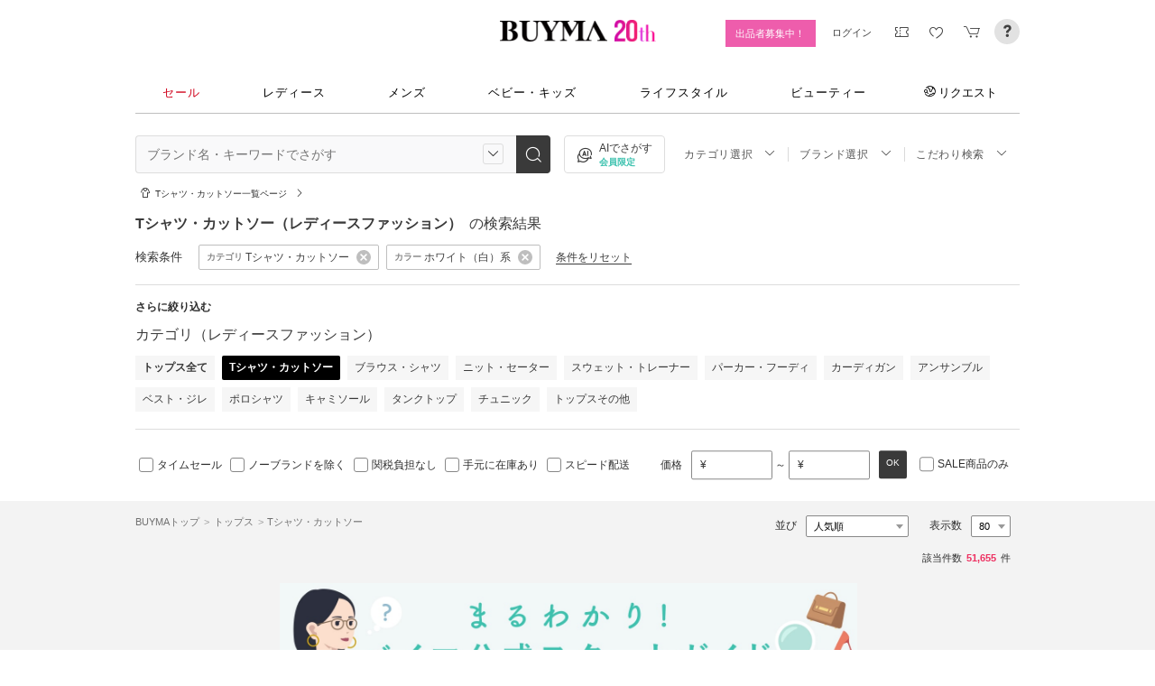

--- FILE ---
content_type: text/html; charset=utf-8
request_url: https://www.buyma.com/r/-C3001CL1/
body_size: 67586
content:
<!DOCTYPE html PUBLIC "-//W3C//DTD XHTML 1.0 Transitional//EN" "http://www.w3.org/TR/xhtml1/DTD/xhtml1-transitional.dtd">
<html xmlns="http://www.w3.org/1999/xhtml" xmlns:og="http://ogp.me/ns#" xmlns:mixi="http://mixi-platform.com/ns#" xml:lang="ja" lang="ja" dir="ltr">
  <head>
    <!-- 一緒にBUYMAを作りませんか? https://enigmo.co.jp/recruit/ -->
        <title>ホワイト（白）系 Tシャツ・カットソー(レディース) - 海外通販のBUYMA </title>
        
  <meta http-equiv="Content-Type" content="text/html; charset=UTF-8">
  <meta name="y_key" content="134744a4ba184770">
  <meta name="verify-v1" content="pIF/zLkJxgP2F2UEi5+GlffdnL8fmbKcvYEpCmnHcug=" />
  <meta name="keywords" content="ホワイト（白）系,Tシャツ・カットソー,トップス,レディース,ブランド,通販,BUYMA,バイマ" />
  <meta name="description" content="【BUYMA】ホワイト（白）系 Tシャツ・カットソー(レディース)のアイテム一覧です。最新から定番人気アイテム、国内入手困難なレアアイテムも手に入るかも。万が一の補償制度も充実。" />
  <meta http-equiv="Pragma" content="no-cache">
  <meta http-equiv="Cache-Control" content="no-cache">
  <meta http-equiv="Expires" content="Thu, 01 Dec 1994 16:00:00 GMT">

    <meta http_equiv="content-style-type" content="text/css" />
    <meta http_equiv="content-script-type" content="text/javascript" />
    <meta name="p:domain_verify" content="1c5ca9847080db90dc018cbb752d5599" />
    <meta http_equiv="imagetoolbar" content="no" />
    <link href="https://cdn-assets.buyma.com/favicon.ico?fe2be08bd72fdf72b" rel="shortcut icon" type="image/vnd.microsoft.icon" />
    <link href="https://cdn-assets.buyma.com/apple-touch-icon-precomposed.png?1df8c28f93200fb2b" rel="apple-touch-icon" sizes="180x180" type="image/png" />
    <link href="https://cdn-assets.buyma.com/apple-touch-icon-precomposed.png?1df8c28f93200fb2b" rel="apple-touch-icon-precomposed" type="image/png" />
    <meta name="msapplication-config" content="none" />
    <link href="//fonts.googleapis.com/css?family=Oswald:400,300" rel="stylesheet" type="text/css">
    <link href="//fonts.googleapis.com/css?family=Bentham:400,300" rel="stylesheet" type="text/css">
    <link href="//fonts.googleapis.com/css?family=Old+Standard+TT" rel="stylesheet" type="text/css">
    <link href="//fonts.googleapis.com/css?family=Bentham&subset=latin" rel="stylesheet" type="text/css">
    <link href="//fonts.googleapis.com/css?family=Gentium+Book+Basic:700|Old+Standard+TT" rel="stylesheet" type="text/css">
    <link href="//fonts.googleapis.com/css?family=Montserrat" rel="stylesheet" type="text/css">
    <link href="https://cdn-assets.buyma.com/css/base/fabric.css?e533f3e808613819b" rel="stylesheet" type="text/css" />
    <link href="https://cdn-assets.buyma.com/css/components.css?e86dab6a90a4b9bfb" rel="stylesheet" type="text/css" />
    <link href="https://cdn-assets.buyma.com/common/css/style.css?00c5d282b20599dcb" media="screen,print" rel="stylesheet" type="text/css" />
    <link href="https://cdn-assets.buyma.com/common/css/dialog/jquery-ui-1.7.2.custom.css?21683caef25e40fdb" rel="stylesheet" type="text/css" />
    <link href="https://cdn-assets.buyma.com/lib/colorbox/colorbox.css?7abacec6f752c0feb" rel="stylesheet" type="text/css" />
    <link href="https://cdn-assets.buyma.com/lib/carousel/jquery.jcarousel.css?f06e5a4afbe1b163b" rel="stylesheet" type="text/css" />
    <link href="https://cdn-assets.buyma.com/lib/carousel/skin_recentitems.css?154db4c0814d9d2bb" rel="stylesheet" type="text/css" />
    <link href="https://cdn-assets.buyma.com/common/css/mobile-webkit.css?2a51cab8fe9b11c3b" media="only screen and (max-device-width: 480px)" rel="stylesheet" type="text/css" />
    <!-- Google Tag Manager -->
  <script>
    (function(w,d,s,l,i){w[l]=w[l]||[];w[l].push({'gtm.start':
  new Date().getTime(),event:'gtm.js'});var f=d.getElementsByTagName(s)[0],
  j=d.createElement(s),dl=l!='dataLayer'?'&l='+l:'';j.async=true;j.src=
  'https://www.googletagmanager.com/gtm.js?id='+i+dl;f.parentNode.insertBefore(j,f);
    })(window,document,'script','dataLayer','GTM-WFG8B99');
  </script>
<!-- End Google Tag Manager -->


        <script crossorigin="anonymous" src="https://cdn-assets.buyma.com/common/js/jquery-1.3.2.min.js?48243f8960b0136fb" type="text/javascript"></script>
  <script crossorigin="anonymous" src="https://cdn-assets.buyma.com/common/js/jquery-1.9.1.min.js?996fc84981b32588b" type="text/javascript"></script>
  <script type="text/javascript">window.jQuery191 = jQuery.noConflict(true);</script>


    <script type="application/ld+json">
	{
		"@context": "http://schema.org",
		"@type": "WebSite",
		"url": "https://www.buyma.com/",
		"potentialAction": {
			"@type": "SearchAction",
			"target": "https://www.buyma.com/r/{search_term_string}/",
			"query-input": "required name=search_term_string"
		}
	}
</script>
    <script>
!function() {
    'use strict'

    !function(e,r,t){var i={c:null,d:null,e:[],f:[],g:[],h:[],i:[],setup:function(e){this.c=e},setUserID:function(e){this.d=e},track:function(e,r){this.e.push([e,r])},setStringUserProfile:function(e,r){this.f.push([e,r])},setIntUserProfile:function(e,r){this.g.push([e,r])},setDoubleUserProfile:function(e,r){this.h.push([e,r])},setDateUserProfile:function(e,r){this.i.push([e,r])}};window.reproio=window.reproio||i;var o=e.createElement(r),n=e.getElementsByTagName(r)[0];o.async=true,o.src="https://cdn.reproio.com/web/v1/repro-sdk.min.js",o.onload=function(){if(i.d&&reproio.setUserID(i.d),i.c){if(reproio.setup(i.c),i.e.length>0)for(var e=0;e<i.e.length;e++)reproio.track(i.e[e][0],i.e[e][1]);if(i.f.length>0)for(e=0;e<i.f.length;e++)reproio.setStringUserProfile(i.f[e][0],i.f[e][1]);if(i.g.length>0)for(e=0;e<i.g.length;e++)reproio.setIntUserProfile(i.g[e][0],i.g[e][1]);if(i.h.length>0)for(e=0;e<i.h.length;e++)reproio.setDoubleUserProfile(i.h[e][0],i.h[e][1]);if(i.i.length>0)for(e=0;e<i.i.length;e++)reproio.setDateUserProfile(i.i[e][0],i.i[e][1])}},n.parentNode.insertBefore(o,n)}(document,"script");

    var setReproTracking = function() {
        if (window.Buyma && window.Buyma.currentUser) {
            if (window.Buyma.currentUser.login) {
                reproio.setup("4f60da82-d1da-4a6e-b9ac-a7565a970307");
                reproio.track('pageView', { url: location.pathname, });
                reproio.setUserID(window.Buyma.currentUser.kaiin_id);
            }
        } else {
            setTimeout(setReproTracking, 500);
        }
    }
    setReproTracking();
}();
</script>
      <link href="https://cdn-assets.buyma.com/css/bm-mypage/common.css?318cf4289590a9f3b" rel="stylesheet" type="text/css" />
  <link href="https://cdn-assets.buyma.com/r/css/result.css?9f17269d55aed6a6b" rel="stylesheet" type="text/css" />
  <script crossorigin="anonymous" src="https://cdn-assets.buyma.com/lib/lightbox_me/lightbox_me.js?4e566a139fa9aad6b" type="text/javascript"></script>
  <script crossorigin="anonymous" src="https://cdn-assets.buyma.com/common/js/tooltip.js?15b3e1ddcc62fc8db" type="text/javascript"></script>
  <link href="https://cdn-assets.buyma.com/common/css/tooltip.css?c7e7c40e305d8a2ab" rel="stylesheet" type="text/css" />
  <script crossorigin="anonymous" src="https://cdn-assets.buyma.com/lib/tinytips/jquery.tinyTips_3.js?f32b6b3168fff75eb" type="text/javascript"></script>
  <link href="https://cdn-assets.buyma.com/lib/tinytips/tinyTips.css?63efb23faff36ec2b" rel="stylesheet" type="text/css" />
  <link href="https://cdn-assets.buyma.com/css/stylehaus.css?eb85cfe74bb5361cb" rel="stylesheet" type="text/css" />
  <link href="https://cdn-assets.buyma.com/css/result/result.css?4b6352e013592bceb" rel="stylesheet" type="text/css" />
  <link href="https://cdn-assets.buyma.com/css/bm-mypage/pages/itemdetail/pc/inquiry_modal.css?9825dec443ada7f0b" rel="stylesheet" type="text/css" />
  <link rel="next" href="https://www.buyma.com/r/-C3001CL1_2/"/>

  </head>
  <body id="result" class="">
    <!-- Google Tag Manager (noscript) -->
<noscript>
    <iframe src="https://www.googletagmanager.com/ns.html?id=GTM-WFG8B99" height="0" width="0" style="display:none;visibility:hidden"></iframe>
</noscript>
<!-- End Google Tag Manager (noscript) -->

      
    
    <div id="wrapper">
      






    <div class="register__bnrwrap js-membership-register js-cart-ex-offset" style="display: none;">
      <div class="js-user-registration-campaign-header-banner-placeholder"></div>
    </div>


<div class="fab-l-header">
    <div class="fab-l-header__contents">
        <!-- <a href="/" data-vt="/vt/Head/logo"><img alt="BUYMA（バイマ）-ファッション通販サイト" src="https://cdn-assets.buyma.com/common/images/header/logo.png?e81aa44081436389b" /></a> -->
        <div class="anniversary-header">
          <a href="/" data-vt="/vt/Head/logo">            <span class="anniversary-header__logo-buyma"><img alt="BUYMA（バイマ）-ファッション通販サイト" src="https://cdn-assets.buyma.com/common/images/header/logo.png?e81aa44081436389b" /></span>
            <span class="anniversary-header__logo-20th"><img alt="20th" src="https://cdn-assets.buyma.com/contents/20th/images/20th_logo_pc.png?2888b1146386bfc9b" /></span>
</a>        </div>
      <ul class="fab-header__nav fab-typo-xsmall clearfix">
        <li class="js-membership-register" style="display:none;">
          <a href="https://www.buyma.com/register/" data-vt="/vt/header/会員登録/" id="js-header-register-link">
              <span class="header-memberbnr--highlight">
                <span class="bnr">
                  今すぐ会員登録！
                </span>
              </span>
</a>        </li>
        <li class="fab-u fab-header__nav-btn--buyer js-ps-wanted" style="display:none;">
          <a href="/buyer/" class="fab-design-trans" onclick="javascript:pageTracker._trackPageview('/vt/header/パーソナルショッパー登録/');">出品者募集中！</a>
        </li>
        <li id="js-pc-header-my-link-wrap" class="fab-header__nav-btn--my">
          <a href="/my/" class="header-stage--wrap-link fab-design-trans js-display-login" data-vt="/vt/header/MYページ/" id="js-pc-header-my-link" style="display:none;">
            <div class="header-stage--wrap">
              <span class="user_name"></span><span class="user_name_honorific">さん</span>
            </div>
</a>          <a href="/login/" class="fab-design-trans" data-vt="/vt/header/ログイン/" id="js-pc-header-login-link">　</a>
          <!-- #login_info -->
          <ul class="fab-header__usermenu">
            <li>
              <ul class="fab-list js-display-login" style="display:none;">
                <li class="fab-header__usermenu-arrow"></li>
                <li class="header-pulldown-menu fab-design-segment--vertical">
                  <a href="/my/" class="header-pulldown-menu__link" data-vt="/vt/MY/header/list/Myページ/" id="js-pc-header-pulldown-my-link">
                    <span class="js-display-non-buyer" style="display:none;">
                      <span class="header-pulldown-menu__icon-non-buyer fab-icon fab-icon-user-mark"></span>
                    </span>
                    <span class="js-display-buyer" style="display:none;">
                      <span class="header-pulldown-menu__icon-buyer"><img src="" id="js-pc-header-user-image"></span>
                    </span>
                    <div class="header-pulldown-menu__text">
                      <div class="js-header-buyer-type"></div>
                      <div class="header-pulldown-menu__name-wrap">
                        <span class="header-pulldown-menu__user-name user_name"></span>
                        <span class="header-pulldown-menu__user-name-honorific">さん</span>
                      </div>
                      <div class="js-display-non-buyer" style="display:none;">
                        <div class="header-pulldown-menu__premium-member js-premium-member-display" style="display:none;">
                          <span class="header-pulldown-menu__member-title">プレミアムメンバーズ</span>
                          <span class="header-pulldown-menu__member-stage js-premium-member-stage-en"></span>
                        </div>
                      </div>
                      <span class="header-pulldown-menu__text-link">マイページTOPへ</span>
                    </div>
</a>                  <div class="js-display-buyer" style="display:none;">
                    <a href="https://qa.buyma.com/bm/login/18522.html" class="header-pulldown-menu__buyer-identification js-identification-link" data-vt="/vt/identification_badge/">
                      <svg class="js-identification-image" role="img" aria-hidden="true" width="15" height="15" viewBox="0 0 15 15" fill="#3dc2af" style="display:none;">
                        <path fill-rule="evenodd" clip-rule="evenodd" d="M12.3621 2.81193C9.5946 2.77084 7.93022 1.51781 7.49962 1.14961C7.31212 1.31211 6.90587 1.63086 6.27462 1.94961C5.43087 2.37461 3.83087 2.81211 2.16837 2.81211C1.89337 2.81211 1.66837 2.58711 1.66837 2.31211C1.66837 2.03711 1.89337 1.81211 2.16837 1.81211C3.65587 1.81211 5.10587 1.42461 5.81837 1.06211C6.52462 0.705859 6.89337 0.349609 6.89337 0.343359C7.08087 0.162109 7.28087 0.0683594 7.48711 0.0683594C7.69962 0.0683594 7.90587 0.168359 8.08712 0.343359C8.09962 0.355859 9.63712 1.81211 12.4996 1.81211C12.9525 1.81211 13.3215 2.17164 13.3366 2.62082L13.3496 2.61835V6.6621C13.3496 8.46835 12.7996 10.2059 11.7559 11.6871C10.5059 13.4559 9.11836 14.5434 7.62461 14.9184C7.58711 14.9309 7.54337 14.9309 7.50587 14.9309H7.50586H7.50585C7.46835 14.9309 7.42461 14.9309 7.38711 14.9184C5.89336 14.5434 4.49961 13.4559 3.25586 11.6871C2.19336 10.1871 1.66211 8.51835 1.66211 6.7246V6.1121C1.66211 5.8371 1.88711 5.6121 2.16211 5.6121C2.43711 5.6121 2.66211 5.8371 2.66211 6.1121V6.7246C2.66211 8.30585 3.13711 9.78085 4.07461 11.1121C5.14336 12.6309 6.29961 13.5746 7.51211 13.9184C8.72461 13.5746 9.88086 12.6309 10.9496 11.1121C11.8871 9.78085 12.3621 8.2871 12.3621 6.6621V2.81193Z"></path>
                        <path d="M6.42417 9.94981C6.29917 9.94981 6.18042 9.90605 6.08042 9.8123L4.32417 8.16855C4.12417 7.98105 4.11167 7.6623 4.29917 7.4623C4.48667 7.2623 4.80542 7.2498 5.00542 7.4373L6.41167 8.7498L9.97417 5.1873C10.1679 4.99355 10.4867 4.99355 10.6804 5.1873C10.8742 5.38105 10.8742 5.6998 10.6804 5.89355L6.77417 9.79981C6.67417 9.89981 6.54917 9.94355 6.41792 9.94355L6.42417 9.94981Z"></path>
                      </svg>
                      <span class="js-buyer-identification"></span>
</a>									</div>
                </li>
                <li class="fab-design-segment--vertical js-display-non-buyer" style="display:none;">
                  <a href="/my/pointhistory/" data-vt="/vt/top/header/一般会員/ポイント残高/">
                    <i class="fab-icon fab-icon-point"></i>ポイント<span class="header-pulldown-menu__point"><span class="js-point-value"></span></span>
</a>                </li>
                <li class="fab-design-segment--vertical">
                  <ul>
                    <li>
                      <a href="https://www.buyma.com/my/conversations/#/threads/label:inbox" data-vt="/vt/MY/header/list/お問い合わせ/">
                        <i class="fab-icon fab-icon-message-bubble"></i>お問い合わせ
</a>                    </li>
                  </ul>
                </li>
                <li class="fab-design-segment--vertical js-display-buyer" style="display:none">
                  <ul>
                    <li>
                      <a href="/my/sell/new?tab=b" data-vt="/vt/MY/header/list/出品する/" id="header-itemedit" rel="nofollow">                        <i class="fab-icon fab-icon-dashboard-exhibit"></i>出品する
</a>                    </li>
                    <li>
                      <a href="/my/sell/?tab=b" data-vt="/vt/MY/header/list/出品リスト/" rel="nofollow">
                        <i class="fab-icon fab-icon-itemlist"></i>出品リスト
</a>                    </li>
                    <li>
                      <a href="/my/orders/" data-vt="/vt/MY/header/list/受注/">
                          <i class="fab-icon fab-icon-list-board"></i>受注リスト
</a>                    </li>
                    <li>
                      <a href="/my/buyerrequest/?tab=b" data-vt="/vt/MY/header/list/未読の指名リクエスト/">
                          <i class="fab-icon fab-icon-request"></i>未読の指名リクエスト
</a>                    </li>
                    <li>
                      <a href="/my/requests/related/" data-vt="/vt/My/header/list/関連度の高いリクエスト">
                        <i class="fab-icon fab-icon-request-list"></i>関連度の高いリクエスト
</a>                    </li>
                  </ul>
                </li>
                <li class="fab-design-segment--vertical js-hide-corporation">
                  <ul>
                    <li>
                      <a href="/my/buyorders/?tab=k" data-vt="/vt/MY/header/list/購入リスト/">
                          <i class="fab-icon fab-icon-dashboard-bag"></i>購入リスト
</a>                    </li>
                    <li>
                      <a href="/my/sokuwari/?tab=k" data-vt="/vt/MY/header/list/ソク割り対象アイテムを見る/">
                        <i class="fab-icon fab-icon-sokuwari"></i>ソク割り対象アイテムを見る
</a>                    </li>
                    <li>
                      <a href="/my/buyrequest/?tab=k" data-vt="/vt/MY/header/list/未読のレスポンス出品/">
                          <i class="fab-icon fab-icon-request"></i>未読のレスポンス出品
</a>                    </li>
                    <li>
                      <a href="/request/r/?tab=k" data-vt="/vt/MY/header/list/リクエストする/">
                        <i class="fab-icon fab-icon-request1"></i>リクエストする
</a>                    </li>
                  </ul>
                </li>
                <li class="fab-design-segment--vertical js-display-non-buyer" style="display:none">
                  <ul>
                    <li>
                      <a href="/my/sell/new?tab=b" data-vt="/vt/MY/header/list/出品する/" id="header-itemedit" rel="nofollow">                        <i class="fab-icon fab-icon-dashboard-exhibit"></i>出品する(パーソナルショッパー登録)
</a>                    </li>
                  </ul>
                </li>
                <li class="fab-design-segment--vertical">
                  <div class="fab-design-mg--t5 fab-design-mg--b5">
                    <a href="/logout/" data-method="post" data-vt="/vt/MY/header/list/ログアウト/" rel="nofollow">
                      <i class="fab-icon fab-icon-logout"></i>ログアウト
</a>                  </div>
                </li>
              </ul>
            </li>
          </ul>
        </li>
        <li class="fab-header__nav-icon fab-header__nav-icon--bglight fab-design-pos--r js-header-check-icon js-display-login" style="display:none">
          <a href="javascript:void(0);" class="fab-design-trans">
            <i class="fab-icon fab-icon-checkmark3 fab-icon-mg0"></i>
            <span class="fab-header__nav-icon-num js-check-menu-counter" style="display:none">0</span>
          </a>
          <div class="fab-header__usermenu fab-header-check js-header-check">
            <ul>
              <li class="fab-header__usermenu-arrow"></li>
              <li class="fab-header-check__title">チェックリスト</li>
              <li class="js-check-menu"><!-- --></li>
            </ul>
          </div>
        </li>
        <li class="fab-header__nav-icon fab-header__nav-icon--bglight js-display-login">
          <a href="/my/couponlist/" class="fab-design-trans" data-vt="/vt/MY/header/list/MYクーポンリスト/">
            <i class="fab-icon fab-icon-coupon fab-header__coupon-icon fab-icon-mg0"></i>
            <span class="fab-header__nav-icon--badge js-mycoupon-notification-icon" style="display: none"></span>
          </a>
        </li>
        <li class="fab-header__nav-icon fab-header__nav-icon--bglight js-display-logout" style="display: none">
          <a href="/guest/mycouponlist/" class="fab-design-trans" data-vt="/vt/guest/header/list/MYクーポンリスト/">
            <i class="fab-icon fab-icon-coupon fab-header__coupon-icon fab-icon-mg0"></i>
            <span class="fab-header__nav-icon--badge js-mycoupon-notification-icon" style="display: none"></span>
</a>        </li>
        <li class="fab-header__nav-icon fab-header__nav-icon--bglight js-display-login js-hide-corporation favorite-icon" style="display:none">
          <a href="/my/favitems/" class="fab-design-trans" data-vt="/vt/MY/header/list/お気に入りアイテム/">
            <i class="fab-icon fab-icon-wish fab-header__wish-icon fab-icon-mg0"></i>
</a>          <div class="fab-header__usermenu fab-header-check favorite-menu">
            <ul>
              <li class="fab-header__usermenu-arrow"></li>
              <li class="fab-header-check__title">お気に入り</li>
              <li class="favorite-menu__list"><a href="/my/favitems/" data-vt="/vt/MY/header/list/balloon/お気に入りアイテム/">お気に入りアイテム</a></li>
              <li class="favorite-menu__list"><a href="/my/favbuyers/" data-vt="/vt/MY/header/list/balloon/ファンリスト/">フォローリスト</a></li>
              <li class="favorite-menu__list"><a href="/my/favbrands/" data-vt="/vt/MY/header/list/balloon/ブランドリスト/">ブランドリスト</a></li>
            </ul>
          </div>
        </li>
        <li class="fab-header__nav-icon fab-header__nav-icon--bglight js-display-logout" style="display:none">
          <a href="/guest/favitems/" class="fab-design-trans" data-vt="/vt/guest/header/list/お気に入りアイテム/">
            <i class="fab-icon fab-icon-wish fab-header__wish-icon fab-icon-mg0"></i>
</a>        </li>
        <li class="fab-header__nav-icon fab-header__nav-icon--bglight fab-design-pos--r js-hide-corporation">
          <a href="/cart/" class="fab-design-trans js-ga-referrer-view-cart" data-from="グローバルメニュー" data-vt="/vt/MY/header/list/カート/">
            <i class="fab-icon fab-icon-cart fab-icon-mg0"></i>
            <span class="fab-header__nav-icon-num js-buy-cart-count" style="display: none">0</span>
          </a>
        </li>
        <li class="fab-header__nav-icon fab-header__nav-icon--qa"><a href="https://qa.buyma.com/" target="_blank" class="fab-design-trans"><i class="fab-icon fab-icon-question2 fab-icon-mg0"></i></a></li>
      </ul>
    </div>
</div>
<!--/#header-->
    <!-- #globalNav  -->

<div class="fab-gnav">
  <div class="fab-gnav__content">
    <ul class="fab-gnav__list-wrap">
      <li class="fab-gnav__list">
        <a href="/r/?rp=1" data-vt="/vt/Head/tab/sale-item-all">          <div class="fab-gnav__tab fab-gnav__tab--sale">
            セール
          </div>
</a>      </li>
      <li class="fab-gnav__list">
        <div class="fab-gnav__tab">
          <a href="/fashion/" data-vt="/vt/Head/tab/Fashion">            レディース
</a>          <div class="fab-gnav__submenu">
            <div class="fab-gnav__submenu-background"></div>
            <div class="fab-g fab-gnav__submenu-content">
              <div class="fab-u-1-3">
                <p>人気カテゴリ</p>
                <ul>
                  <li><a href="/r/-C2104/" data-vt="/vt/Fashion/Head/sub_cate/アウター">アウター</a></li>
                  <li><a href="/r/-C3105/" data-vt="/vt/Fashion/Head/sub_cate/ショルダーバッグ">ショルダーバッグ</a></li>
                  <li><a href="/r/-C3081/" data-vt="/vt/Fashion/Head/sub_cate/スニーカー">スニーカー</a></li>
                  <li><a href="/r/-C2114/" data-vt="/vt/Fashion/Head/sub_cate/財布">財布</a></li>
                  <li><a href="/r/-C2107/" data-vt="/vt/Fashion/Head/sub_cate/アクセサリー">アクセサリー</a></li>
                  <li><a href="/r/-C3100/" data-vt="/vt/Fashion/Head/sub_cate/トートバッグ">トートバッグ</a></li>
                  <li><a href="/r/-C3062/" data-vt="/vt/Fashion/Head/sub_cate/ダウンジャケット">ダウンジャケット</a></li>
                  <li><a href="/r/-C3166/" data-vt="/vt/Fashion/Head/sub_cate/キーホルダー・キーリング">キーホルダー・キーリング</a></li>
                </ul>
              </div>
              <div class="fab-u-1-3">
                <p>人気ブランド</p>
                <ul>
                  <li><a href="/r/_HERMES-%E3%82%A8%E3%83%AB%E3%83%A1%E3%82%B9/-C1001/" data-vt="/vt/Fashion/Head/brand/HERMES">HERMES</a></li>
                  <li><a href="/r/_TODS-%E3%83%88%E3%83%83%E3%82%BA/-C1001/" data-vt="/vt/Fashion/Head/brand/TOD'S">TOD&#x27;S</a></li>
                  <li><a href="/r/_CELINE-%E3%82%BB%E3%83%AA%E3%83%BC%E3%83%8C/-C1001/" data-vt="/vt/Fashion/Head/brand/CELINE">CELINE</a></li>
                  <li><a href="/r/_MONCLER-%E3%83%A2%E3%83%B3%E3%82%AF%E3%83%AC%E3%83%BC%E3%83%AB/-C1001/" data-vt="/vt/Fashion/Head/brand/MONCLER">MONCLER</a></li>
                  <li><a href="/r/_PRADA-%E3%83%97%E3%83%A9%E3%83%80/-C1001/" data-vt="/vt/Fashion/Head/brand/PRADA">PRADA</a></li>
                  <li><a href="/r/_MAXMARA-%E3%83%9E%E3%83%83%E3%82%AF%E3%82%B9%E3%83%9E%E3%83%BC%E3%83%A9/-C1001/" data-vt="/vt/Fashion/Head/brand/Max Mara">Max Mara</a></li>
                  <li><a href="/r/_LOEWE-%E3%83%AD%E3%82%A8%E3%83%99/-C1001/" data-vt="/vt/Fashion/Head/brand/LOEWE">LOEWE</a></li>
                  <li><a href="/r/_NIKE-%E3%83%8A%E3%82%A4%E3%82%AD/-C1001/" data-vt="/vt/Fashion/Head/brand/Nike">Nike</a></li>
                </ul>
              </div>
              <div class="fab-u-1-3">
                  <p>トレンドワード</p>
                  <ul class="fab-typo-small">
                      
<li class="js-top-search-term">
  <a href='/r/_HERMES-%E3%82%A8%E3%83%AB%E3%83%A1%E3%82%B9/-C1001/?stocks=instock'
    onClick="javascript:pageTracker._trackPageview('/vt/season_word/women/header/HERMES　在庫確保済み');"
    data-cate="women">
    HERMES　在庫確保済み
  </a>
</li>

<li class="js-top-search-term">
  <a href='/r/_BAD-BLUE-%E3%83%90%E3%83%83%E3%83%89%E3%83%96%E3%83%AB%E3%83%BC/-C2106/'
    onClick="javascript:pageTracker._trackPageview('/vt/season_word/women/header/Bad Blue　バッグ');"
    data-cate="women">
    Bad Blue　バッグ
  </a>
</li>

<li class="js-top-search-term">
  <a href='/r/_HEISAN-%E3%83%8F%E3%82%A4%E3%82%B5%E3%83%B3/-C3107CL7-8-9-10-6-3-11O1/?br=19718-18465-18477-594-787-3736'
    onClick="javascript:pageTracker._trackPageview('/vt/season_word/women/header/春色リュック　人気ブランド');"
    data-cate="women">
    春色リュック　人気ブランド
  </a>
</li>

<li class="js-top-search-term">
  <a href='/r/_SUBU-%E3%82%B9%E3%83%96/-C2105O1/'
    onClick="javascript:pageTracker._trackPageview('/vt/season_word/women/header/SUBU　人気デザイン');"
    data-cate="women">
    SUBU　人気デザイン
  </a>
</li>

<li class="js-top-search-term">
  <a href='/r/_MODIMOOD-%E3%83%A2%E3%83%87%E3%82%A3%E3%83%A0%E3%83%BC%E3%83%89/-C2104O1/'
    onClick="javascript:pageTracker._trackPageview('/vt/season_word/women/header/MODIMOOD 　アウター');"
    data-cate="women">
    MODIMOOD 　アウター
  </a>
</li>

<li class="js-top-search-term">
  <a href='/r/_ASICS-%E3%82%A2%E3%82%B7%E3%83%83%E3%82%AF%E3%82%B9/-C3081/model:GEL-KAHANA/'
    onClick="javascript:pageTracker._trackPageview('/vt/season_word/women/header/asics　GEL-KAHANA');"
    data-cate="women">
    asics　GEL-KAHANA
  </a>
</li>

<li class="js-top-search-term">
  <a href='/r/_MAXMARA-%E3%83%9E%E3%83%83%E3%82%AF%E3%82%B9%E3%83%9E%E3%83%BC%E3%83%A9/-C2104CL10O1/'
    onClick="javascript:pageTracker._trackPageview('/vt/season_word/women/header/Max Mara　ピンク');"
    data-cate="women">
    Max Mara　ピンク
  </a>
</li>

<li class="js-top-search-term">
  <a href='/r/_ADIDAS-%E3%82%A2%E3%83%87%E3%82%A3%E3%83%80%E3%82%B9/-C1001A2002009000-2002016000/'
    onClick="javascript:pageTracker._trackPageview('/vt/season_word/women/header/中華圏限定 adidas');"
    data-cate="women">
    中華圏限定 adidas
  </a>
</li>


                  </ul>
              </div>
            </div>
          </div>
        </div>
      </li>
      <li class="fab-gnav__list">
        <div class="fab-gnav__tab">
          <a href="/mens/" data-vt="/vt/Head/tab/Men">              メンズ
</a>          <div class="fab-gnav__submenu">
            <div class="fab-gnav__submenu-background"></div>
            <div class="fab-g fab-gnav__submenu-content">
              <div class="fab-u-1-3">
                <p>人気カテゴリ</p>
                <ul>
                  <li><a href="/r/-C3260/" data-vt="/vt/Mens/Head/sub_cate/Tシャツ">Tシャツ</a></li>
                  <li><a href="/r/-C3264/" data-vt="/vt/Mens/Head/sub_cate/パーカー・フーディ">パーカー・フーディ</a></li>
                  <li><a href="/r/-C3302/" data-vt="/vt/Mens/Head/sub_cate/ダウンジャケット">ダウンジャケット</a></li>
                  <li><a href="/r/-C3265/" data-vt="/vt/Mens/Head/sub_cate/スウェット・トレーナー">スウェット・トレーナー</a></li>
                  <li><a href="/r/-C3321/" data-vt="/vt/Mens/Head/sub_cate/スニーカー">スニーカー</a></li>
                  <li><a href="/r/-C3341/" data-vt="/vt/Mens/Head/sub_cate/ショルダーバッグ">ショルダーバッグ</a></li>
                  <li><a href="/r/-C2206/" data-vt="/vt/Mens/Head/sub_cate/アクセサリー">アクセサリー</a></li>
                  <li><a href="/r/-C3419/" data-vt="/vt/Mens/Head/sub_cate/折りたたみ財布">折りたたみ財布</a></li>
                </ul>
              </div>
              <div class="fab-u-1-3">
                <p>人気ブランド</p>
                <ul>
                  <li><a href="/r/_MONCLER-%E3%83%A2%E3%83%B3%E3%82%AF%E3%83%AC%E3%83%BC%E3%83%AB/-C1002/" data-vt="/vt/Mens/Head/brand/MONCLER">MONCLER</a></li>
                  <li><a href="/r/_PRADA-%E3%83%97%E3%83%A9%E3%83%80/-C1002/" data-vt="/vt/Mens/Head/brand/PRADA">PRADA</a></li>
                  <li><a href="/r/_ADIDAS-%E3%82%A2%E3%83%87%E3%82%A3%E3%83%80%E3%82%B9/-C1002/" data-vt="/vt/Mens/Head/brand/adidas">adidas</a></li>
                  <li><a href="/r/_HERMES-%E3%82%A8%E3%83%AB%E3%83%A1%E3%82%B9/-C1002/" data-vt="/vt/Mens/Head/brand/HERMES">HERMES</a></li>
                  <li><a href="/r/_LOEWE-%E3%83%AD%E3%82%A8%E3%83%99/-C1002/" data-vt="/vt/Mens/Head/brand/LOEWE">LOEWE</a></li>
                  <li><a href="/r/_MAISON-MARTIN-MARGIELA-%E3%83%9E%E3%83%AB%E3%82%BF%E3%83%B3%E3%83%9E%E3%83%AB%E3%82%B8%E3%82%A7%E3%83%A9/-C1002/" data-vt="/vt/Mens/Head/brand/Maison Margiela">Maison Margiela</a></li>
                  <li><a href="/r/_THE-NORTH-FACE-%E3%82%B6%E3%83%8E%E3%83%BC%E3%82%B9%E3%83%95%E3%82%A7%E3%82%A4%E3%82%B9/-C1002/" data-vt="/vt/Mens/Head/brand/THE NORTH FACE">THE NORTH FACE</a></li>
                  <li><a href="/r/_NIKE-%E3%83%8A%E3%82%A4%E3%82%AD/-C1002/" data-vt="/vt/Mens/Head/brand/Nike">Nike</a></li>
                </ul>
              </div>
              <div class="fab-u-1-3">
                  <p>トレンドワード</p>
                  <ul class="fab-typo-small">
                      
<li class="js-top-search-term">
  <a href='/rank/-C2203/'
    onClick="javascript:pageTracker._trackPageview('/vt/season_word/men/header/人気アウター ランキング');"
    data-cate="men">
    人気アウター ランキング
  </a>
</li>

<li class="js-top-search-term">
  <a href='/r/_THE-NORTH-FACE-%E3%82%B6%E3%83%8E%E3%83%BC%E3%82%B9%E3%83%95%E3%82%A7%E3%82%A4%E3%82%B9/-C1002/WHITE%20LABEL/'
    onClick="javascript:pageTracker._trackPageview('/vt/season_word/men/header/ノースフェイス 韓国ライン 圧倒的コスパ');"
    data-cate="men">
    ノースフェイス 韓国ライン 圧倒的コスパ
  </a>
</li>

<li class="js-top-search-term">
  <a href='/r/-C1002/?dpf=70'
    onClick="javascript:pageTracker._trackPageview('/vt/season_word/men/header/爆安 OFF率70%以上アイテム');"
    data-cate="men">
    爆安 OFF率70%以上アイテム
  </a>
</li>

<li class="js-top-search-term">
  <a href='/r/-C2220/'
    onClick="javascript:pageTracker._trackPageview('/vt/season_word/men/header/快適 セットアップ');"
    data-cate="men">
    快適 セットアップ
  </a>
</li>

<li class="js-top-search-term">
  <a href='/r/-C3260/?tag_ids=833'
    onClick="javascript:pageTracker._trackPageview('/vt/season_word/men/header/ロンT マストアイテム');"
    data-cate="men">
    ロンT マストアイテム
  </a>
</li>

<li class="js-top-search-term">
  <a href='/r/_BALENCIAGA-%E3%83%90%E3%83%AC%E3%83%B3%E3%82%B7%E3%82%A2%E3%82%AC/-C1002/?tag_ids=1926'
    onClick="javascript:pageTracker._trackPageview('/vt/season_word/men/header/バレンシアガ アウトレット');"
    data-cate="men">
    バレンシアガ アウトレット
  </a>
</li>

<li class="js-top-search-term">
  <a href='/r/-C1002/?tag_ids=2435'
    onClick="javascript:pageTracker._trackPageview('/vt/season_word/men/header/デザイナーズブランド お得');"
    data-cate="men">
    デザイナーズブランド お得
  </a>
</li>

<li class="js-top-search-term">
  <a href='/r/-C1002/?rp=1'
    onClick="javascript:pageTracker._trackPageview('/vt/season_word/men/header/秋冬 現地価格アイテム');"
    data-cate="men">
    秋冬 現地価格アイテム
  </a>
</li>


                  </ul>
              </div>
            </div>
          </div>
        </div>
      </li>
      <li class="fab-gnav__list">
        <div class="fab-gnav__tab">
          <a href="/baby_kids/" data-vt="/vt/Head/tab/Kids">              ベビー・キッズ
</a>          <div class="fab-gnav__submenu">
            <div class="fab-gnav__submenu-background"></div>
            <div class="fab-g fab-gnav__submenu-content">
              <div class="fab-u-1-3">
                <p>人気カテゴリ</p>
                <ul>
                  <li><a href="/r/-C2501/" data-vt="/vt/Kids/Head/sub_cate/ベビー服(〜24ヶ月)">ベビー服(〜24ヶ月)</a></li>
                  <li><a href="/r/-C2502/" data-vt="/vt/Kids/Head/sub_cate/子供服(〜10歳)">子供服(〜10歳)</a></li>
                  <li><a href="/r/-C2502/?tag_ids=413" data-vt="/vt/Kids/Head/sub_cate/大人も着られる子供服(12歳〜)">大人も着られる子供服(12歳〜)</a></li>
                  <li><a href="/r/-C4516/" data-vt="/vt/Kids/Head/sub_cate/キッズアウター">キッズアウター</a></li>
                  <li><a href="/r/-C4531/" data-vt="/vt/Kids/Head/sub_cate/キッズスニーカー">キッズスニーカー</a></li>
                  <li><a href="/r/-C4548/" data-vt="/vt/Kids/Head/sub_cate/キッズリュック・バックパック">キッズリュック・バックパック</a></li>
                  <li><a href="/r/-C3862/" data-vt="/vt/Kids/Head/sub_cate/マザーズバッグ">マザーズバッグ</a></li>
                  <li><a href="/r/-C2509/" data-vt="/vt/Kids/Head/sub_cate/おもちゃ・ベビートイ">おもちゃ・ベビートイ</a></li>
                </ul>
              </div>
              <div class="fab-u-1-3">
                <p>人気ブランド</p>
                <ul>
                  <li><a href="/r/_MONCLER-%E3%83%A2%E3%83%B3%E3%82%AF%E3%83%AC%E3%83%BC%E3%83%AB/-C1005/" data-vt="/vt/Kids/Head/brand/MONCLER">MONCLER</a></li>
                  <li><a href="/r/_POLO-RALPH-LAUREN-%E3%83%9D%E3%83%AD%E3%83%A9%E3%83%AB%E3%83%95%E3%83%AD%E3%83%BC%E3%83%AC%E3%83%B3/-C1005/?br=5918-84" data-vt="/vt/Kids/Head/brand/POLO RALPH LAUREN">POLO RALPH LAUREN</a></li>
                  <li><a href="/r/_UGG-AUSTRALIA-%E3%82%A2%E3%82%B0%E3%82%AA%E3%83%BC%E3%82%B9%E3%83%88%E3%83%A9%E3%83%AA%E3%82%A2/-C1005/" data-vt="/vt/Kids/Head/brand/UGG">UGG</a></li>
                  <li><a href="/r/_MARNI-%E3%83%9E%E3%83%AB%E3%83%8B/-C1005/" data-vt="/vt/Kids/Head/brand/MARNI">MARNI</a></li>
                  <li><a href="/r/_MM6-MAISON-MARGIELA-%E3%82%A8%E3%83%A0%E3%82%A8%E3%83%A0%E3%82%B7%E3%83%83%E3%82%AF%E3%82%B9/-C1005/" data-vt="/vt/Kids/Head/brand/MM6 Maison Margiela">MM6 Maison Margiela</a></li>
                  <li><a href="/r/_THE-NORTH-FACE-%E3%82%B6%E3%83%8E%E3%83%BC%E3%82%B9%E3%83%95%E3%82%A7%E3%82%A4%E3%82%B9/-C1005/" data-vt="/vt/Kids/Head/brand/THE NORTH FACE">THE NORTH FACE</a></li>
                  <li><a href="/r/_NIKE-%E3%83%8A%E3%82%A4%E3%82%AD/-C1005/" data-vt="/vt/Kids/Head/brand/Nike">Nike</a></li>
                  <li><a href="/r/_BONPOINT-%E3%83%9C%E3%83%B3%E3%83%9D%E3%83%AF%E3%83%B3/-C1005/" data-vt="/vt/Kids/Head/brand/Bonpoint">Bonpoint</a></li>
                </ul>
              </div>
              <div class="fab-u-1-3">
                  <p>トレンドワード</p>
                  <ul>
                      
<li class="js-top-search-term">
  <a href='/r/-C4511-C4522/?tag_ids=897+901'
    onClick="javascript:pageTracker._trackPageview('/vt/season_word/babykids/header/セレモニーウェア');"
    data-cate="babykids">
    セレモニーウェア
  </a>
</li>

<li class="js-top-search-term">
  <a href='/r/_PUMA-%E3%83%97%E3%83%BC%E3%83%9E/-C4524/model:SPEEDCAT/'
    onClick="javascript:pageTracker._trackPageview('/vt/season_word/babykids/header/SPEEDCAT｜ベビースニーカー');"
    data-cate="babykids">
    SPEEDCAT｜ベビースニーカー
  </a>
</li>

<li class="js-top-search-term">
  <a href='/r/_BEBE-DE-PINO-%E3%83%99%E3%83%99%E3%83%89%E3%83%94%E3%83%8E/-C1005/Monchhichi/'
    onClick="javascript:pageTracker._trackPageview('/vt/season_word/babykids/header/BEBE DE PINO × モンチッチ限定コラボ');"
    data-cate="babykids">
    BEBE DE PINO × モンチッチ限定コラボ
  </a>
</li>

<li class="js-top-search-term">
  <a href='/r/_THE-NORTH-FACE-%E3%82%B6%E3%83%8E%E3%83%BC%E3%82%B9%E3%83%95%E3%82%A7%E3%82%A4%E3%82%B9/-C4516/'
    onClick="javascript:pageTracker._trackPageview('/vt/season_word/babykids/header/THE NORTH FACE | キッズアウター');"
    data-cate="babykids">
    THE NORTH FACE | キッズアウター
  </a>
</li>

<li class="js-top-search-term">
  <a href='/r/_MONCLER-%E3%83%A2%E3%83%B3%E3%82%AF%E3%83%AC%E3%83%BC%E3%83%AB/-C4516/'
    onClick="javascript:pageTracker._trackPageview('/vt/season_word/babykids/header/MONCLER ダウンジャケット');"
    data-cate="babykids">
    MONCLER ダウンジャケット
  </a>
</li>

<li class="js-top-search-term">
  <a href='/r/_NIKE-%E3%83%8A%E3%82%A4%E3%82%AD/-C1005/%E3%83%86%E3%83%83%E3%82%AF%E3%83%95%E3%83%AA%E3%83%BC%E3%82%B9/'
    onClick="javascript:pageTracker._trackPageview('/vt/season_word/babykids/header/ナイキ・テックフリース');"
    data-cate="babykids">
    ナイキ・テックフリース
  </a>
</li>

<li class="js-top-search-term">
  <a href='/r/_JACADI-%E3%82%B8%E3%83%A3%E3%82%AB%E3%83%87%E3%82%A3/-C1005/?dpf=20'
    onClick="javascript:pageTracker._trackPageview('/vt/season_word/babykids/header/JACADI セール');"
    data-cate="babykids">
    JACADI セール
  </a>
</li>

<li class="js-top-search-term">
  <a href='/r/-C4548/%E5%90%8D%E5%89%8D/'
    onClick="javascript:pageTracker._trackPageview('/vt/season_word/babykids/header/名前入・キッズリュック');"
    data-cate="babykids">
    名前入・キッズリュック
  </a>
</li>


                  </ul>
              </div>
            </div>
          </div>
        </div>
      </li>
      <li class="fab-gnav__list">
        <div class="fab-gnav__tab">
          <a href="/lifestyle/" data-vt="/vt/Head/tab/Life">              ライフスタイル
</a>          <div class="fab-gnav__submenu">
            <div class="fab-gnav__submenu-background"></div>
            <div class="fab-g fab-gnav__submenu-content">
              <div class="fab-u-1-3">
                <p>人気カテゴリ</p>
                <ul>
                  <li><a href="/r/-C2417/" data-vt="/vt/Life/Head/sub_cate/レジャー・アウトドア・キャンプ">レジャー・アウトドア・キャンプ</a></li>
                  <li><a href="/r/-C2416/" data-vt="/vt/Life/Head/sub_cate/家具">家具</a></li>
                  <li><a href="/r/-C3682/" data-vt="/vt/Life/Head/sub_cate/キャラクターグッズ">キャラクターグッズ</a></li>
                  <li><a href="/r/-C4418/" data-vt="/vt/Life/Head/sub_cate/スーツケース">スーツケース</a></li>
                  <li><a href="/r/-C2401/" data-vt="/vt/Life/Head/sub_cate/キッチン用品">キッチン用品</a></li>
                  <li><a href="/r/-C2405/" data-vt="/vt/Life/Head/sub_cate/ペット用品">ペット用品</a></li>
                  <li><a href="/r/-C3770/" data-vt="/vt/Life/Head/sub_cate/ベッドカバー・布団カバー">ベッドカバー・布団カバー</a></li>
                  <li><a href="/r/-C4440/" data-vt="/vt/Life/Head/sub_cate/手帳・スケジュール帳">手帳・スケジュール帳</a></li>
                </ul>
              </div>
              <div class="fab-u-1-3">
                <p>人気ブランド</p>
                <ul>
                  <li><a href="/r/_STARBUCKS-%E3%82%B9%E3%82%BF%E3%83%BC%E3%83%90%E3%83%83%E3%82%AF%E3%82%B9/-C1004/" data-vt="/vt/Life/Head/brand/Starbucks">Starbucks</a></li>
                  <li><a href="/r/_POP-MART-%E3%83%9D%E3%83%83%E3%83%97%E3%83%9E%E3%83%BC%E3%83%88/-C1004/" data-vt="/vt/Life/Head/brand/POP MART">POP MART</a></li>
                  <li><a href="/r/_HERMES-%E3%82%A8%E3%83%AB%E3%83%A1%E3%82%B9/-C1004/" data-vt="/vt/Life/Head/brand/HERMES">HERMES</a></li>
                  <li><a href="/r/_PRADA-%E3%83%97%E3%83%A9%E3%83%80/-C1004/" data-vt="/vt/Life/Head/brand/PRADA">PRADA</a></li>
                  <li><a href="/r/_SSOOOK-%E3%82%BD%E3%83%BC%E3%82%AF/-C1004/" data-vt="/vt/Life/Head/brand/SSOOOK">SSOOOK</a></li>
                  <li><a href="/r/_COMANDANTE-%E3%82%B3%E3%83%9E%E3%83%B3%E3%83%80%E3%83%B3%E3%83%86/-C1004/" data-vt="/vt/Life/Head/brand/COMANDANTE">COMANDANTE</a></li>
                  <li><a href="/r/_UGG-AUSTRALIA-%E3%82%A2%E3%82%B0%E3%82%AA%E3%83%BC%E3%82%B9%E3%83%88%E3%83%A9%E3%83%AA%E3%82%A2/-C1004/" data-vt="/vt/Life/Head/brand/UGG">UGG</a></li>
                  <li><a href="/r/_DISNEY-%E3%83%87%E3%82%A3%E3%82%BA%E3%83%8B%E3%83%BC/-C1004/" data-vt="/vt/Life/Head/brand/Disney">Disney</a></li>
                </ul>
              </div>
              <div class="fab-u-1-3">
                  <p>トレンドワード</p>
                  <ul class="fab-typo-small">
                      
<li class="js-top-search-term">
  <a href='/r/_BONBON-DROP-%E3%83%9C%E3%83%B3%E3%83%9C%E3%83%B3%E3%83%89%E3%83%AD%E3%83%83%E3%83%97%E3%82%B7%E3%83%BC%E3%83%AB/-C1004/'
    onClick="javascript:pageTracker._trackPageview('/vt/season_word/lifestyle/header/BONBON DROP(ボンボンドロップシール)');"
    data-cate="lifestyle">
    BONBON DROP(ボンボンドロップシール)
  </a>
</li>

<li class="js-top-search-term">
  <a href='/r/-C1004/?tag_ids=2850'
    onClick="javascript:pageTracker._trackPageview('/vt/season_word/lifestyle/header/ぷくぷくシール');"
    data-cate="lifestyle">
    ぷくぷくシール
  </a>
</li>

<li class="js-top-search-term">
  <a href='/r/_HELLOKITTY-%E3%83%8F%E3%83%AD%E3%83%BC%E3%82%AD%E3%83%86%E3%82%A3%E3%83%BC/-C1004/JISOO/'
    onClick="javascript:pageTracker._trackPageview('/vt/season_word/lifestyle/header/HELLO KITTY × JISOO');"
    data-cate="lifestyle">
    HELLO KITTY × JISOO
  </a>
</li>

<li class="js-top-search-term">
  <a href='/r/_STARBUCKS-%E3%82%B9%E3%82%BF%E3%83%BC%E3%83%90%E3%83%83%E3%82%AF%E3%82%B9/-C1004/?tag_ids=1077'
    onClick="javascript:pageTracker._trackPageview('/vt/season_word/lifestyle/header/海外スタバ×バレンタイン');"
    data-cate="lifestyle">
    海外スタバ×バレンタイン
  </a>
</li>

<li class="js-top-search-term">
  <a href='/r/_STANLEY-%E3%82%B9%E3%82%BF%E3%83%B3%E3%83%AC%E3%83%BC/'
    onClick="javascript:pageTracker._trackPageview('/vt/season_word/lifestyle/header/STANLEY');"
    data-cate="lifestyle">
    STANLEY
  </a>
</li>

<li class="js-top-search-term">
  <a href='/r/_DISNEY-%E3%83%87%E3%82%A3%E3%82%BA%E3%83%8B%E3%83%BC/-C1004O1/%E3%83%91%E3%83%AB%E3%83%91%E3%83%AB%E3%83%BC%E3%82%B6/'
    onClick="javascript:pageTracker._trackPageview('/vt/season_word/lifestyle/header/ディズニー｜パルパルーザグッズ');"
    data-cate="lifestyle">
    ディズニー｜パルパルーザグッズ
  </a>
</li>

<li class="js-top-search-term">
  <a href='/r/-C2404/'
    onClick="javascript:pageTracker._trackPageview('/vt/season_word/lifestyle/header/トラベルグッズ');"
    data-cate="lifestyle">
    トラベルグッズ
  </a>
</li>

<li class="js-top-search-term">
  <a href='/r/-C2417N2002003000/'
    onClick="javascript:pageTracker._trackPageview('/vt/season_word/lifestyle/header/韓国アウトドアグッズ・キャンプ用品');"
    data-cate="lifestyle">
    韓国アウトドアグッズ・キャンプ用品
  </a>
</li>


                  </ul>
              </div>
            </div>
          </div>
        </div>
      </li>
      <li class="fab-gnav__list">
        <div class="fab-gnav__tab">
          <a href="/beauty/" data-vt="/vt/Head/tab/Beauty">              ビューティー
</a>          <div class="fab-gnav__submenu">
            <div class="fab-gnav__submenu-background"></div>
            <div class="fab-g fab-gnav__submenu-content">
              <div class="fab-u-1-3">
                <p>人気カテゴリ</p>
                <ul>
                  <li><a href="/r/-C2313/" data-vt="/vt/Beauty/Head/sub_cate/オーラルケア">オーラルケア</a></li>
                  <li><a href="/r/-C3481/" data-vt="/vt/Beauty/Head/sub_cate/リップグロス・口紅">リップグロス・口紅</a></li>
                  <li><a href="/r/-C3480/" data-vt="/vt/Beauty/Head/sub_cate/アイメイク">アイメイク</a></li>
                  <li><a href="/r/-C3489/" data-vt="/vt/Beauty/Head/sub_cate/美容液・クリーム">美容液・クリーム</a></li>
                  <li><a href="/r/-C2305/" data-vt="/vt/Beauty/Head/sub_cate/香水・フレグランス">香水・フレグランス</a></li>
                  <li><a href="/r/-C2303/" data-vt="/vt/Beauty/Head/sub_cate/ボディ・ハンド・フットケア">ボディ・ハンド・フットケア</a></li>
                  <li><a href="/r/-C2311/" data-vt="/vt/Beauty/Head/sub_cate/スキンケア">スキンケア</a></li>
                  <li><a href="/r/-C4307/" data-vt="/vt/Beauty/Head/sub_cate/メイクポーチ">メイクポーチ</a></li>
                </ul>
              </div>
              <div class="fab-u-1-3">
                <p>人気ブランド</p>
                <ul>
                  <li><a href="/r/_CHANEL-%E3%82%B7%E3%83%A3%E3%83%8D%E3%83%AB/-C1003/" data-vt="/vt/Beauty/Head/brand/CHANEL">CHANEL</a></li>
                  <li><a href="/r/_RHODE-%E3%83%AD%E3%83%BC%E3%83%89/-C1003/" data-vt="/vt/Beauty/Head/brand/rhode skin">rhode skin</a></li>
                  <li><a href="/r/_CHRISTIAN-DIOR-%E3%82%AF%E3%83%AA%E3%82%B9%E3%83%81%E3%83%A3%E3%83%B3%E3%83%87%E3%82%A3%E3%82%AA%E3%83%BC%E3%83%AB/-C1003/" data-vt="/vt/Beauty/Head/brand/Dior">Dior</a></li>
                  <li><a href="/r/_TAMBURINS-%E3%82%BF%E3%83%B3%E3%83%90%E3%83%AA%E3%83%B3%E3%82%BA/-C1003/" data-vt="/vt/Beauty/Head/brand/tamburins">tamburins</a></li>
                  <li><a href="/r/_RARE-BEAUTY-%E3%83%AC%E3%82%A2-%E3%83%93%E3%83%A5%E3%83%BC%E3%83%86%E3%82%A3%E3%83%BC/-C1003/" data-vt="/vt/Beauty/Head/brand/Rare Beauty">Rare Beauty</a></li>
                  <li><a href="/r/_CYSPERA-%E3%82%B7%E3%82%B9%E3%83%9A%E3%83%A9/-C1003/" data-vt="/vt/Beauty/Head/brand/Cyspera">Cyspera</a></li>
                  <li><a href="/r/_JO-MALONE-%E3%82%B8%E3%83%A7%E3%83%BC%E3%83%9E%E3%83%AD%E3%83%BC%E3%83%B3/-C1003/" data-vt="/vt/Beauty/Head/brand/Jo Malone">Jo Malone</a></li>
                  <li><a href="/r/_LELABO-%E3%83%AB%E3%83%A9%E3%83%9C/-C2305/" data-vt="/vt/Beauty/Head/brand/LELABO">LELABO</a></li>
                </ul>
              </div>
              <div class="fab-u-1-3">
                  <p>トレンドワード</p>
                  <ul class="fab-typo-small">
                      
<li class="js-top-search-term">
  <a href='/r/_CHRISTIAN-DIOR-%E3%82%AF%E3%83%AA%E3%82%B9%E3%83%81%E3%83%A3%E3%83%B3%E3%83%87%E3%82%A3%E3%82%AA%E3%83%BC%E3%83%AB/-C3481/%E3%83%90%E3%82%BF%E3%83%BC/'
    onClick="javascript:pageTracker._trackPageview('/vt/season_word/beauty/header/Dior / 新作リップバター');"
    data-cate="beauty">
    Dior / 新作リップバター
  </a>
</li>

<li class="js-top-search-term">
  <a href='/r/_KILIAN-%E3%82%AD%E3%83%AA%E3%82%A2%E3%83%B3/-C2305/'
    onClick="javascript:pageTracker._trackPageview('/vt/season_word/beauty/header/Kilian / フレグランス ');"
    data-cate="beauty">
    Kilian / フレグランス 
  </a>
</li>

<li class="js-top-search-term">
  <a href='/r/_RHODE-%E3%83%AD%E3%83%BC%E3%83%89/-C1003/%E3%83%86%E3%82%A3%E3%83%B3%E3%83%88/'
    onClick="javascript:pageTracker._trackPageview('/vt/season_word/beauty/header/rhode / リップティント');"
    data-cate="beauty">
    rhode / リップティント
  </a>
</li>

<li class="js-top-search-term">
  <a href='/r/_YVES-SAINT-LAURENT-%E3%82%A4%E3%83%B4%E3%82%B5%E3%83%B3%E3%83%AD%E3%83%BC%E3%83%A9%E3%83%B3/-C3481/'
    onClick="javascript:pageTracker._trackPageview('/vt/season_word/beauty/header/YSL / 人気リップ');"
    data-cate="beauty">
    YSL / 人気リップ
  </a>
</li>

<li class="js-top-search-term">
  <a href='/r/_STARFACE-%E3%82%B9%E3%82%BF%E3%83%BC%E3%83%95%E3%82%A7%E3%82%A4%E3%82%B9/-C1003/'
    onClick="javascript:pageTracker._trackPageview('/vt/season_word/beauty/header/Starface');"
    data-cate="beauty">
    Starface
  </a>
</li>

<li class="js-top-search-term">
  <a href='/r/_SUMMER-FRIDAYS-%E3%82%B5%E3%83%9E%E3%83%BC%E3%83%95%E3%83%A9%E3%82%A4%E3%83%87%E3%82%A4%E3%82%BA/-C1003/'
    onClick="javascript:pageTracker._trackPageview('/vt/season_word/beauty/header/SUMMER FRIDAYS');"
    data-cate="beauty">
    SUMMER FRIDAYS
  </a>
</li>

<li class="js-top-search-term">
  <a href='/r/_MAISON-MARTIN-MARGIELA-%E3%83%9E%E3%83%AB%E3%82%BF%E3%83%B3%E3%83%9E%E3%83%AB%E3%82%B8%E3%82%A7%E3%83%A9/-C2305/'
    onClick="javascript:pageTracker._trackPageview('/vt/season_word/beauty/header/Maison Margiela');"
    data-cate="beauty">
    Maison Margiela
  </a>
</li>

<li class="js-top-search-term">
  <a href='/r/_TAMBURINS-%E3%82%BF%E3%83%B3%E3%83%90%E3%83%AA%E3%83%B3%E3%82%BA/-C1003/'
    onClick="javascript:pageTracker._trackPageview('/vt/season_word/beauty/header/TAMBURINS');"
    data-cate="beauty">
    TAMBURINS
  </a>
</li>


                  </ul>
              </div>
            </div>
          </div>
        </div>
      </li>
      <li class="fab-gnav__list">
        <div class="fab-gnav__tab fab-gnav__tab--allin">
          <a href="/request/r/" data-vt="/vt/Head/tab/Request">            <i class="fab-icon fab-icon-request1"></i>リクエスト
</a>        </div>
      </li>
    </ul>
  </div>
</div>


      
      

      <div class="fab-search">
        <div class="fab-search-content">
          <input type="hidden" id="is_smart_phone" name="is_smart_phone" value='false'>
          <div id="n_search_SetTop">
  <div class="fab-search-top">
    <form id="search_form" action="/r" method="post" name="HeadForm" class="fab-form fab-search-form">
      <input type="text" value="" id="search_txt" class="js-add-brand-check fab-search-txtarea" placeholder="ブランド名・キーワードでさがす"  />
      <div class="fab-search-option-picker" id="n_search_option_picker"><i class="fab-icon fab-icon-arrow-down fab-icon-mg0"></i></div>
      <div class="fab-search-option-wrap" id="n_search_option_selector">
        <div class="fab-search-option">
          <p class="fab-search-option__ttl">キーワードを</p>
          <div class="fab-search-option__list">
            <input type="radio" name="cnd_keyword_tie" value="" id="keyword_all" checked="checked" />
            <label for="keyword_all">すべて含む</label>
            <input type="radio" name="cnd_keyword_tie" value="1" id="keyword_or"  class="mg_l30" />
            <label for="keyword_or">一つでも含む</label><br/>
          </div>
          <p class="fab-search-option__ttl">含めないキーワード</p>
          <input type="text" id="search_txt_exclude" class="fab-search-option__txtarea" value="" />
          <input type="submit" id="option_sel_btn" class="fab-search-option__btn fab-design-trans" value="検索"/>
        </div>
      </div>
      <p class="fab-search-btn fab-design-trans" id="n_search_wordbtn"><i class="fab-icon fab-icon-search fab-icon-mg0 fab-typo-huge"></i></p>
    </form>
    <a href="/ai-search/" class="ai-search-btn" data-vt="/vt/Head/search/ai-search/">
      <span class="ai-search-btn__icon">
        <i class="fab-icon fab-icon-ai-search"></i>
      </span>
      <div class="ai-search-btn__text">
        <p class="ai-search-btn__ai-search-text">AIでさがす</p>
        <span class="ai-search-btn__is-testing-in-progress-text">
          会員限定
        </span>
      </div>
    </a>
    <ul class="fab-search-listnav fab-g">
      <li id="js-category-picker" class="fab-u-1-3">
        <a href="" id="n_CatSel" class="fab-u-1 fab-design-trans">
          カテゴリ選択<i class="fab-icon fab-icon-right fab-icon-arrow-down"></i>
        </a>
      </li>
      <li id="js-brand-picker" class="fab-u-1-3">
        <a href="" id="n_BrSel" class="fab-u-1 fab-design-trans">
          ブランド選択<i class="fab-icon fab-icon-right fab-icon-arrow-down"></i>
        </a>
      </li>
      <li id="js-misc-picker" class="fab-u-1-3">
        <a href="" id="n_CatSel" class="fab-u-1 fab-design-trans">
          こだわり検索<i class="fab-icon fab-icon-right fab-icon-arrow-down"></i>
        </a>
      </li>
    </ul><!-- .fab-search-listnav -->
  </div>
  <div id="n_ResultSpellcheck" class="n_ResultSect">
    <ul id="n_search_spellcheck" class="js-search-spellcheck fab-typo-heading4 fab-typo-small clearfix" style="display: none;"></ul>
  </div><!-- #n_ResultSpellcheck -->
  <div class="js-brand_link_area"></div>
</div><!-- #n_search_SetTop -->
<div class="search_conditions_area">
    <div id="search_category_section" class="search_popup_wrap clearfix" style="display:none;">
      <ul class="ftsS OvHidden">
        <li class="n_search_CatSelBox topdir_list listed category-level-1">
          <ul class="CatSel_LiCat1">
              <li >
                <a href="/r/-C1001CL1/" cate-level="1" class="category-item category-level-1 category-item-all" cate-id="1001" cate-name="レディースファッション" >レディースファッション</a></li>
              <span class="cate1selected_arrow"></span>
              <li >
                <a href="/r/-C1002CL1/" cate-level="1" class="category-item category-level-1 category-item-all" cate-id="1002" cate-name="メンズファッション" >メンズファッション</a></li>
              <span class="cate1selected_arrow"></span>
              <li >
                <a href="/r/-C1005CL1/" cate-level="1" class="category-item category-level-1 category-item-all" cate-id="1005" cate-name="ベビー・キッズ" >ベビー・キッズ</a></li>
              <span class="cate1selected_arrow"></span>
              <li >
                <a href="/r/-C1003CL1/" cate-level="1" class="category-item category-level-1 category-item-all" cate-id="1003" cate-name="ビューティー" >ビューティー</a></li>
              <span class="cate1selected_arrow"></span>
              <li >
                <a href="/r/-C1004CL1/" cate-level="1" class="category-item category-level-1 category-item-all" cate-id="1004" cate-name="ライフスタイル" >ライフスタイル</a></li>
              <span class="cate1selected_arrow"></span>
              <li >
                <a href="/r/-C1006CL1/" cate-level="1" class="category-item category-level-1 category-item-all" cate-id="1006" cate-name="スポーツ" >スポーツ</a></li>
              <span class="cate1selected_arrow"></span>
          </ul>
        </li>

        <li class="n_search_CatContBox">
            <ul class="n_search_CatContBox_inbox">
                  <li class="n_search_CatSelBox childdir_list category-level-2 parent-category-id-1001">
                    <ul class="CatSel_LiCat2 n_search_currentcat clearfix">
                      <li class="cell_one">
                        <a href="/r/-C1001CL1/"
                          class="category-item category-item-all "
                          cate-level="1" cate-id="1001">
                          レディースファッション全て
                        </a>
                      </li>

                        <li class="cell_two">
                          <a href="/r/-C2101CL1/"
                            parent-cate-ids="1001"
                            class="category-item child-category  "
                            cate-level="2" cate-id="2101" cate-name="トップス">
                            トップス
                          </a>
                        </li>
                        <li class="cell_three">
                          <a href="/r/-C2102CL1/"
                            parent-cate-ids="1001"
                            class="category-item child-category  "
                            cate-level="2" cate-id="2102" cate-name="ボトムス">
                            ボトムス
                          </a>
                        </li>
                        <li class="cell_one">
                          <a href="/r/-C2103CL1/"
                            parent-cate-ids="1001"
                            class="category-item child-category  "
                            cate-level="2" cate-id="2103" cate-name="ワンピース・オールインワン">
                            ワンピース・オールインワン
                          </a>
                        </li>
                        <li class="cell_two">
                          <a href="/r/-C2104CL1/"
                            parent-cate-ids="1001"
                            class="category-item child-category  "
                            cate-level="2" cate-id="2104" cate-name="アウター">
                            アウター
                          </a>
                        </li>
                        <li class="cell_three">
                          <a href="/r/-C2105CL1/"
                            parent-cate-ids="1001"
                            class="category-item child-category  "
                            cate-level="2" cate-id="2105" cate-name="靴・シューズ">
                            靴・シューズ
                          </a>
                        </li>
                        <li class="cell_one">
                          <a href="/r/-C2113CL1/"
                            parent-cate-ids="1001"
                            class="category-item child-category  "
                            cate-level="2" cate-id="2113" cate-name="ブーツ">
                            ブーツ
                          </a>
                        </li>
                        <li class="cell_two">
                          <a href="/r/-C2106CL1/"
                            parent-cate-ids="1001"
                            class="category-item child-category  "
                            cate-level="2" cate-id="2106" cate-name="バッグ・カバン">
                            バッグ・カバン
                          </a>
                        </li>
                        <li class="cell_three">
                          <a href="/r/-C2114CL1/"
                            parent-cate-ids="1001"
                            class="category-item child-category  "
                            cate-level="2" cate-id="2114" cate-name="財布・小物">
                            財布・小物
                          </a>
                        </li>
                        <li class="cell_one">
                          <a href="/r/-C2107CL1/"
                            parent-cate-ids="1001"
                            class="category-item child-category  "
                            cate-level="2" cate-id="2107" cate-name="アクセサリー">
                            アクセサリー
                          </a>
                        </li>
                        <li class="cell_two">
                          <a href="/r/-C2115CL1/"
                            parent-cate-ids="1001"
                            class="category-item child-category  "
                            cate-level="2" cate-id="2115" cate-name="腕時計">
                            腕時計
                          </a>
                        </li>
                        <li class="cell_three">
                          <a href="/r/-C2108CL1/"
                            parent-cate-ids="1001"
                            class="category-item child-category  "
                            cate-level="2" cate-id="2108" cate-name="アイウェア">
                            アイウェア
                          </a>
                        </li>
                        <li class="cell_one">
                          <a href="/r/-C2117CL1/"
                            parent-cate-ids="1001"
                            class="category-item child-category  "
                            cate-level="2" cate-id="2117" cate-name="帽子">
                            帽子
                          </a>
                        </li>
                        <li class="cell_two">
                          <a href="/r/-C2109CL1/"
                            parent-cate-ids="1001"
                            class="category-item child-category  "
                            cate-level="2" cate-id="2109" cate-name="ファッション雑貨・小物">
                            ファッション雑貨・小物
                          </a>
                        </li>
                        <li class="cell_three">
                          <a href="/r/-C2909CL1/"
                            parent-cate-ids="1001"
                            class="category-item child-category fab-typo-small "
                            cate-level="2" cate-id="2909" cate-name="スマホケース・テックアクセサリー">
                            スマホケース・テックアクセサリー
                          </a>
                        </li>
                        <li class="cell_one">
                          <a href="/r/-C2110CL1/"
                            parent-cate-ids="1001"
                            class="category-item child-category  "
                            cate-level="2" cate-id="2110" cate-name="インナー・ルームウェア">
                            インナー・ルームウェア
                          </a>
                        </li>
                        <li class="cell_two">
                          <a href="/r/-C2111CL1/"
                            parent-cate-ids="1001"
                            class="category-item child-category  "
                            cate-level="2" cate-id="2111" cate-name="水着・ビーチグッズ">
                            水着・ビーチグッズ
                          </a>
                        </li>
                        <li class="cell_three">
                          <a href="/r/-C2116CL1/"
                            parent-cate-ids="1001"
                            class="category-item child-category  "
                            cate-level="2" cate-id="2116" cate-name="ブライダル・パーティー">
                            ブライダル・パーティー
                          </a>
                        </li>
                        <li class="cell_one">
                          <a href="/r/-C2118CL1/"
                            parent-cate-ids="1001"
                            class="category-item child-category  "
                            cate-level="2" cate-id="2118" cate-name="ヨガ・フィットネス">
                            ヨガ・フィットネス
                          </a>
                        </li>
                        <li class="cell_two">
                          <a href="/r/-C2119CL1/"
                            parent-cate-ids="1001"
                            class="category-item child-category  "
                            cate-level="2" cate-id="2119" cate-name="ゴルフ">
                            ゴルフ
                          </a>
                        </li>
                        <li class="cell_three">
                          <a href="/r/-C2112CL1/"
                            parent-cate-ids="1001"
                            class="category-item child-category  "
                            cate-level="2" cate-id="2112" cate-name="その他ファッション">
                            その他ファッション
                          </a>
                        </li>
                    </ul>
                  </li>
                  <li class="n_search_CatSelBox childdir_list category-level-2 parent-category-id-1002">
                    <ul class="CatSel_LiCat2 n_search_currentcat clearfix">
                      <li class="cell_one">
                        <a href="/r/-C1002CL1/"
                          class="category-item category-item-all "
                          cate-level="1" cate-id="1002">
                          メンズファッション全て
                        </a>
                      </li>

                        <li class="cell_two">
                          <a href="/r/-C2201CL1/"
                            parent-cate-ids="1002"
                            class="category-item child-category  "
                            cate-level="2" cate-id="2201" cate-name="トップス">
                            トップス
                          </a>
                        </li>
                        <li class="cell_three">
                          <a href="/r/-C2202CL1/"
                            parent-cate-ids="1002"
                            class="category-item child-category  "
                            cate-level="2" cate-id="2202" cate-name="パンツ・ボトムス">
                            パンツ・ボトムス
                          </a>
                        </li>
                        <li class="cell_one">
                          <a href="/r/-C2203CL1/"
                            parent-cate-ids="1002"
                            class="category-item child-category  "
                            cate-level="2" cate-id="2203" cate-name="アウター・ジャケット">
                            アウター・ジャケット
                          </a>
                        </li>
                        <li class="cell_two">
                          <a href="/r/-C2204CL1/"
                            parent-cate-ids="1002"
                            class="category-item child-category  "
                            cate-level="2" cate-id="2204" cate-name="靴・ブーツ・サンダル">
                            靴・ブーツ・サンダル
                          </a>
                        </li>
                        <li class="cell_three">
                          <a href="/r/-C2205CL1/"
                            parent-cate-ids="1002"
                            class="category-item child-category  "
                            cate-level="2" cate-id="2205" cate-name="バッグ・カバン">
                            バッグ・カバン
                          </a>
                        </li>
                        <li class="cell_one">
                          <a href="/r/-C2206CL1/"
                            parent-cate-ids="1002"
                            class="category-item child-category  "
                            cate-level="2" cate-id="2206" cate-name="アクセサリー">
                            アクセサリー
                          </a>
                        </li>
                        <li class="cell_two">
                          <a href="/r/-C2216CL1/"
                            parent-cate-ids="1002"
                            class="category-item child-category  "
                            cate-level="2" cate-id="2216" cate-name="腕時計">
                            腕時計
                          </a>
                        </li>
                        <li class="cell_three">
                          <a href="/r/-C2208CL1/"
                            parent-cate-ids="1002"
                            class="category-item child-category  "
                            cate-level="2" cate-id="2208" cate-name="財布・雑貨">
                            財布・雑貨
                          </a>
                        </li>
                        <li class="cell_one">
                          <a href="/r/-C2215CL1/"
                            parent-cate-ids="1002"
                            class="category-item child-category  "
                            cate-level="2" cate-id="2215" cate-name="アイウェア">
                            アイウェア
                          </a>
                        </li>
                        <li class="cell_two">
                          <a href="/r/-C2217CL1/"
                            parent-cate-ids="1002"
                            class="category-item child-category  "
                            cate-level="2" cate-id="2217" cate-name="帽子">
                            帽子
                          </a>
                        </li>
                        <li class="cell_three">
                          <a href="/r/-C2214CL1/"
                            parent-cate-ids="1002"
                            class="category-item child-category  "
                            cate-level="2" cate-id="2214" cate-name="ファッション雑貨・小物">
                            ファッション雑貨・小物
                          </a>
                        </li>
                        <li class="cell_one">
                          <a href="/r/-C2910CL1/"
                            parent-cate-ids="1002"
                            class="category-item child-category fab-typo-small "
                            cate-level="2" cate-id="2910" cate-name="スマホケース・テックアクセサリー">
                            スマホケース・テックアクセサリー
                          </a>
                        </li>
                        <li class="cell_two">
                          <a href="/r/-C2209CL1/"
                            parent-cate-ids="1002"
                            class="category-item child-category  "
                            cate-level="2" cate-id="2209" cate-name="インナー・ルームウェア">
                            インナー・ルームウェア
                          </a>
                        </li>
                        <li class="cell_three">
                          <a href="/r/-C2210CL1/"
                            parent-cate-ids="1002"
                            class="category-item child-category  "
                            cate-level="2" cate-id="2210" cate-name="水着・ビーチグッズ">
                            水着・ビーチグッズ
                          </a>
                        </li>
                        <li class="cell_one">
                          <a href="/r/-C2218CL1/"
                            parent-cate-ids="1002"
                            class="category-item child-category  "
                            cate-level="2" cate-id="2218" cate-name="フィットネス">
                            フィットネス
                          </a>
                        </li>
                        <li class="cell_two">
                          <a href="/r/-C2219CL1/"
                            parent-cate-ids="1002"
                            class="category-item child-category  "
                            cate-level="2" cate-id="2219" cate-name="スーツ">
                            スーツ
                          </a>
                        </li>
                        <li class="cell_three">
                          <a href="/r/-C2220CL1/"
                            parent-cate-ids="1002"
                            class="category-item child-category  "
                            cate-level="2" cate-id="2220" cate-name="セットアップ">
                            セットアップ
                          </a>
                        </li>
                        <li class="cell_one">
                          <a href="/r/-C2221CL1/"
                            parent-cate-ids="1002"
                            class="category-item child-category  "
                            cate-level="2" cate-id="2221" cate-name="ゴルフ">
                            ゴルフ
                          </a>
                        </li>
                        <li class="cell_two">
                          <a href="/r/-C2213CL1/"
                            parent-cate-ids="1002"
                            class="category-item child-category  "
                            cate-level="2" cate-id="2213" cate-name="その他ファッション">
                            その他ファッション
                          </a>
                        </li>
                    </ul>
                  </li>
                  <li class="n_search_CatSelBox childdir_list category-level-2 parent-category-id-1005">
                    <ul class="CatSel_LiCat2 n_search_currentcat clearfix">
                      <li class="cell_one">
                        <a href="/r/-C1005CL1/"
                          class="category-item category-item-all "
                          cate-level="1" cate-id="1005">
                          ベビー・キッズ全て
                        </a>
                      </li>

                        <li class="cell_two">
                          <a href="/r/-C2501CL1/"
                            parent-cate-ids="1005"
                            class="category-item child-category fab-typo-small "
                            cate-level="2" cate-id="2501" cate-name="ベビー服・ファッション用品(～90cm)">
                            ベビー服・ファッション用品(～90cm)
                          </a>
                        </li>
                        <li class="cell_three">
                          <a href="/r/-C2502CL1/"
                            parent-cate-ids="1005"
                            class="category-item child-category fab-typo-small "
                            cate-level="2" cate-id="2502" cate-name="子供服・ファッション用品(85cm～)">
                            子供服・ファッション用品(85cm～)
                          </a>
                        </li>
                        <li class="cell_one">
                          <a href="/r/-C2505CL1/"
                            parent-cate-ids="1005"
                            class="category-item child-category fab-typo-small "
                            cate-level="2" cate-id="2505" cate-name="ベビーシューズ・靴(～14cm)">
                            ベビーシューズ・靴(～14cm)
                          </a>
                        </li>
                        <li class="cell_two">
                          <a href="/r/-C2506CL1/"
                            parent-cate-ids="1005"
                            class="category-item child-category fab-typo-small "
                            cate-level="2" cate-id="2506" cate-name="キッズシューズ・子供靴(14.5cm～)">
                            キッズシューズ・子供靴(14.5cm～)
                          </a>
                        </li>
                        <li class="cell_three">
                          <a href="/r/-C2503CL1/"
                            parent-cate-ids="1005"
                            class="category-item child-category fab-typo-small "
                            cate-level="2" cate-id="2503" cate-name="マタニティウェア・授乳服・グッズ">
                            マタニティウェア・授乳服・グッズ
                          </a>
                        </li>
                        <li class="cell_one">
                          <a href="/r/-C3862CL1/"
                            parent-cate-ids="1005"
                            class="category-item child-category  "
                            cate-level="2" cate-id="3862" cate-name="マザーズバッグ">
                            マザーズバッグ
                          </a>
                        </li>
                        <li class="cell_two">
                          <a href="/r/-C2507CL1/"
                            parent-cate-ids="1005"
                            class="category-item child-category  "
                            cate-level="2" cate-id="2507" cate-name="キッズバッグ・財布">
                            キッズバッグ・財布
                          </a>
                        </li>
                        <li class="cell_three">
                          <a href="/r/-C3783CL1/"
                            parent-cate-ids="1005"
                            class="category-item child-category  "
                            cate-level="2" cate-id="3783" cate-name="ベビーカー">
                            ベビーカー
                          </a>
                        </li>
                        <li class="cell_one">
                          <a href="/r/-C3789CL1/"
                            parent-cate-ids="1005"
                            class="category-item child-category fab-typo-small "
                            cate-level="2" cate-id="3789" cate-name="チャイルドシート(ベビー/ジュニア)">
                            チャイルドシート(ベビー/ジュニア)
                          </a>
                        </li>
                        <li class="cell_two">
                          <a href="/r/-C3784CL1/"
                            parent-cate-ids="1005"
                            class="category-item child-category fab-typo-small "
                            cate-level="2" cate-id="3784" cate-name="抱っこ紐・スリング・ベビーキャリア">
                            抱っこ紐・スリング・ベビーキャリア
                          </a>
                        </li>
                        <li class="cell_three">
                          <a href="/r/-C2508CL1/"
                            parent-cate-ids="1005"
                            class="category-item child-category  "
                            cate-level="2" cate-id="2508" cate-name="食事用グッズ">
                            食事用グッズ
                          </a>
                        </li>
                        <li class="cell_one">
                          <a href="/r/-C3786CL1/"
                            parent-cate-ids="1005"
                            class="category-item child-category  "
                            cate-level="2" cate-id="3786" cate-name="赤ちゃん用スキンケア">
                            赤ちゃん用スキンケア
                          </a>
                        </li>
                        <li class="cell_two">
                          <a href="/r/-C2509CL1/"
                            parent-cate-ids="1005"
                            class="category-item child-category  "
                            cate-level="2" cate-id="2509" cate-name="おもちゃ・知育玩具">
                            おもちゃ・知育玩具
                          </a>
                        </li>
                        <li class="cell_three">
                          <a href="/r/-C2510CL1/"
                            parent-cate-ids="1005"
                            class="category-item child-category  "
                            cate-level="2" cate-id="2510" cate-name="ベビーベッド・バウンサー">
                            ベビーベッド・バウンサー
                          </a>
                        </li>
                        <li class="cell_one">
                          <a href="/r/-C2504CL1/"
                            parent-cate-ids="1005"
                            class="category-item child-category fab-typo-small "
                            cate-level="2" cate-id="2504" cate-name="キッズ・ベビー・マタニティその他">
                            キッズ・ベビー・マタニティその他
                          </a>
                        </li>
                    </ul>
                  </li>
                  <li class="n_search_CatSelBox childdir_list category-level-2 parent-category-id-1003">
                    <ul class="CatSel_LiCat2 n_search_currentcat clearfix">
                      <li class="cell_one">
                        <a href="/r/-C1003CL1/"
                          class="category-item category-item-all "
                          cate-level="1" cate-id="1003">
                          ビューティー全て
                        </a>
                      </li>

                        <li class="cell_two">
                          <a href="/r/-C2301CL1/"
                            parent-cate-ids="1003"
                            class="category-item child-category  "
                            cate-level="2" cate-id="2301" cate-name="メイクアップ">
                            メイクアップ
                          </a>
                        </li>
                        <li class="cell_three">
                          <a href="/r/-C2304CL1/"
                            parent-cate-ids="1003"
                            class="category-item child-category  "
                            cate-level="2" cate-id="2304" cate-name="メイク小物">
                            メイク小物
                          </a>
                        </li>
                        <li class="cell_one">
                          <a href="/r/-C2311CL1/"
                            parent-cate-ids="1003"
                            class="category-item child-category  "
                            cate-level="2" cate-id="2311" cate-name="スキンケア・基礎化粧品">
                            スキンケア・基礎化粧品
                          </a>
                        </li>
                        <li class="cell_two">
                          <a href="/r/-C2307CL1/"
                            parent-cate-ids="1003"
                            class="category-item child-category  "
                            cate-level="2" cate-id="2307" cate-name="ヘアケア">
                            ヘアケア
                          </a>
                        </li>
                        <li class="cell_three">
                          <a href="/r/-C2303CL1/"
                            parent-cate-ids="1003"
                            class="category-item child-category  "
                            cate-level="2" cate-id="2303" cate-name="ボディ・ハンド・フットケア">
                            ボディ・ハンド・フットケア
                          </a>
                        </li>
                        <li class="cell_one">
                          <a href="/r/-C2313CL1/"
                            parent-cate-ids="1003"
                            class="category-item child-category  "
                            cate-level="2" cate-id="2313" cate-name="オーラル・デンタルケア">
                            オーラル・デンタルケア
                          </a>
                        </li>
                        <li class="cell_two">
                          <a href="/r/-C2306CL1/"
                            parent-cate-ids="1003"
                            class="category-item child-category  "
                            cate-level="2" cate-id="2306" cate-name="ネイルグッズ">
                            ネイルグッズ
                          </a>
                        </li>
                        <li class="cell_three">
                          <a href="/r/-C2312CL1/"
                            parent-cate-ids="1003"
                            class="category-item child-category  "
                            cate-level="2" cate-id="2312" cate-name="バスグッズ">
                            バスグッズ
                          </a>
                        </li>
                        <li class="cell_one">
                          <a href="/r/-C2305CL1/"
                            parent-cate-ids="1003"
                            class="category-item child-category  "
                            cate-level="2" cate-id="2305" cate-name="香水・フレグランス">
                            香水・フレグランス
                          </a>
                        </li>
                        <li class="cell_two">
                          <a href="/r/-C2314CL1/"
                            parent-cate-ids="1003"
                            class="category-item child-category  "
                            cate-level="2" cate-id="2314" cate-name="美容家電・グッズ">
                            美容家電・グッズ
                          </a>
                        </li>
                        <li class="cell_three">
                          <a href="/r/-C2315CL1/"
                            parent-cate-ids="1003"
                            class="category-item child-category  "
                            cate-level="2" cate-id="2315" cate-name="メンズビューティー">
                            メンズビューティー
                          </a>
                        </li>
                        <li class="cell_one">
                          <a href="/r/-C2316CL1/"
                            parent-cate-ids="1003"
                            class="category-item child-category  "
                            cate-level="2" cate-id="2316" cate-name="サプリメント">
                            サプリメント
                          </a>
                        </li>
                        <li class="cell_two">
                          <a href="/r/-C2310CL1/"
                            parent-cate-ids="1003"
                            class="category-item child-category  "
                            cate-level="2" cate-id="2310" cate-name="ビューティーその他">
                            ビューティーその他
                          </a>
                        </li>
                    </ul>
                  </li>
                  <li class="n_search_CatSelBox childdir_list category-level-2 parent-category-id-1004">
                    <ul class="CatSel_LiCat2 n_search_currentcat clearfix">
                      <li class="cell_one">
                        <a href="/r/-C1004CL1/"
                          class="category-item category-item-all "
                          cate-level="1" cate-id="1004">
                          ライフスタイル全て
                        </a>
                      </li>

                        <li class="cell_two">
                          <a href="/r/-C2401CL1/"
                            parent-cate-ids="1004"
                            class="category-item child-category  "
                            cate-level="2" cate-id="2401" cate-name="キッチン・ダイニング">
                            キッチン・ダイニング
                          </a>
                        </li>
                        <li class="cell_three">
                          <a href="/r/-C2416CL1/"
                            parent-cate-ids="1004"
                            class="category-item child-category  "
                            cate-level="2" cate-id="2416" cate-name="家具・日用品">
                            家具・日用品
                          </a>
                        </li>
                        <li class="cell_one">
                          <a href="/r/-C2402CL1/"
                            parent-cate-ids="1004"
                            class="category-item child-category  "
                            cate-level="2" cate-id="2402" cate-name="インテリア雑貨">
                            インテリア雑貨
                          </a>
                        </li>
                        <li class="cell_two">
                          <a href="/r/-C2418CL1/"
                            parent-cate-ids="1004"
                            class="category-item child-category  "
                            cate-level="2" cate-id="2418" cate-name="デザイン家電">
                            デザイン家電
                          </a>
                        </li>
                        <li class="cell_three">
                          <a href="/r/-C2414CL1/"
                            parent-cate-ids="1004"
                            class="category-item child-category  "
                            cate-level="2" cate-id="2414" cate-name="ファブリック">
                            ファブリック
                          </a>
                        </li>
                        <li class="cell_one">
                          <a href="/r/-C2404CL1/"
                            parent-cate-ids="1004"
                            class="category-item child-category  "
                            cate-level="2" cate-id="2404" cate-name="トラベルグッズ">
                            トラベルグッズ
                          </a>
                        </li>
                        <li class="cell_two">
                          <a href="/r/-C2417CL1/"
                            parent-cate-ids="1004"
                            class="category-item child-category  "
                            cate-level="2" cate-id="2417" cate-name="レジャー・アウトドア・キャンプ">
                            レジャー・アウトドア・キャンプ
                          </a>
                        </li>
                        <li class="cell_three">
                          <a href="/r/-C2405CL1/"
                            parent-cate-ids="1004"
                            class="category-item child-category  "
                            cate-level="2" cate-id="2405" cate-name="ペット用品">
                            ペット用品
                          </a>
                        </li>
                        <li class="cell_one">
                          <a href="/r/-C2406CL1/"
                            parent-cate-ids="1004"
                            class="category-item child-category  "
                            cate-level="2" cate-id="2406" cate-name="ホビー・カルチャー">
                            ホビー・カルチャー
                          </a>
                        </li>
                        <li class="cell_two">
                          <a href="/r/-C2408CL1/"
                            parent-cate-ids="1004"
                            class="category-item child-category  "
                            cate-level="2" cate-id="2408" cate-name="デザイン文具・ステーショナリ">
                            デザイン文具・ステーショナリ
                          </a>
                        </li>
                        <li class="cell_three">
                          <a href="/r/-C2419CL1/"
                            parent-cate-ids="1004"
                            class="category-item child-category  "
                            cate-level="2" cate-id="2419" cate-name="ワイン">
                            ワイン
                          </a>
                        </li>
                        <li class="cell_one">
                          <a href="/r/-C2415CL1/"
                            parent-cate-ids="1004"
                            class="category-item child-category  "
                            cate-level="2" cate-id="2415" cate-name="電子タバコ">
                            電子タバコ
                          </a>
                        </li>
                        <li class="cell_two">
                          <a href="/r/-C2413CL1/"
                            parent-cate-ids="1004"
                            class="category-item child-category  "
                            cate-level="2" cate-id="2413" cate-name="ライフスタイルその他">
                            ライフスタイルその他
                          </a>
                        </li>
                    </ul>
                  </li>
                  <li class="n_search_CatSelBox childdir_list category-level-2 parent-category-id-1006">
                    <ul class="CatSel_LiCat2 n_search_currentcat clearfix">
                      <li class="cell_one">
                        <a href="/r/-C1006CL1/"
                          class="category-item category-item-all "
                          cate-level="1" cate-id="1006">
                          スポーツ全て
                        </a>
                      </li>

                        <li class="cell_two">
                          <a href="/r/-C2603CL1/"
                            parent-cate-ids="1006"
                            class="category-item child-category  "
                            cate-level="2" cate-id="2603" cate-name="ランニング">
                            ランニング
                          </a>
                        </li>
                        <li class="cell_three">
                          <a href="/r/-C2611CL1/"
                            parent-cate-ids="1006"
                            class="category-item child-category  "
                            cate-level="2" cate-id="2611" cate-name="テニス">
                            テニス
                          </a>
                        </li>
                        <li class="cell_one">
                          <a href="/r/-C2612CL1/"
                            parent-cate-ids="1006"
                            class="category-item child-category  "
                            cate-level="2" cate-id="2612" cate-name="フットボール・サッカー">
                            フットボール・サッカー
                          </a>
                        </li>
                        <li class="cell_two">
                          <a href="/r/-C2605CL1/"
                            parent-cate-ids="1006"
                            class="category-item child-category  "
                            cate-level="2" cate-id="2605" cate-name="ウィンタースポーツ">
                            ウィンタースポーツ
                          </a>
                        </li>
                        <li class="cell_three">
                          <a href="/r/-C2607CL1/"
                            parent-cate-ids="1006"
                            class="category-item child-category  "
                            cate-level="2" cate-id="2607" cate-name="サーフィン">
                            サーフィン
                          </a>
                        </li>
                        <li class="cell_one">
                          <a href="/r/-C2610CL1/"
                            parent-cate-ids="1006"
                            class="category-item child-category  "
                            cate-level="2" cate-id="2610" cate-name="スポーツその他">
                            スポーツその他
                          </a>
                        </li>
                    </ul>
                  </li>

            </ul><!-- n_search_CatContBox_inbox -->
          </li><!-- n_search_CatContBox -->

      </ul>
      <p class="search_popup_Listlink">
        <a href="/sitemap/category.html">カテゴリ一覧</a>
      </p>
      <p class="search_popup_Listlink--noborder">
        <input type="checkbox" value="1" id="multiple_category_selection" name="search[multiple_category_selection]" class="fab-design-mg--b0"><label for="multiple_category_selection">カテゴリ複数選択可</label>
      </p>
    </div><!-- #search_category_section -->

    <div id="search_brand_section" class="search_popup_wrap" style="display:none;">
      <ul id="n_search_BrIndex">
        <li>
          <span class="brand-initial current" brand-initial="all">ALL</span>
        </li>

          <li>
            <span class="brand-initial" brand-initial="a">A</span>
          </li>
          <li>
            <span class="brand-initial" brand-initial="b">B</span>
          </li>
          <li>
            <span class="brand-initial" brand-initial="c">C</span>
          </li>
          <li>
            <span class="brand-initial" brand-initial="d">D</span>
          </li>
          <li>
            <span class="brand-initial" brand-initial="e">E</span>
          </li>
          <li>
            <span class="brand-initial" brand-initial="f">F</span>
          </li>
          <li>
            <span class="brand-initial" brand-initial="g">G</span>
          </li>
          <li>
            <span class="brand-initial" brand-initial="h">H</span>
          </li>
          <li>
            <span class="brand-initial" brand-initial="i">I</span>
          </li>
          <li>
            <span class="brand-initial" brand-initial="j">J</span>
          </li>
          <li>
            <span class="brand-initial" brand-initial="k">K</span>
          </li>
          <li>
            <span class="brand-initial" brand-initial="l">L</span>
          </li>
          <li>
            <span class="brand-initial" brand-initial="m">M</span>
          </li>
          <li>
            <span class="brand-initial" brand-initial="n">N</span>
          </li>
          <li>
            <span class="brand-initial" brand-initial="o">O</span>
          </li>
          <li>
            <span class="brand-initial" brand-initial="p">P</span>
          </li>
          <li>
            <span class="brand-initial" brand-initial="q">Q</span>
          </li>
          <li>
            <span class="brand-initial" brand-initial="r">R</span>
          </li>
          <li>
            <span class="brand-initial" brand-initial="s">S</span>
          </li>
          <li>
            <span class="brand-initial" brand-initial="t">T</span>
          </li>
          <li>
            <span class="brand-initial" brand-initial="u">U</span>
          </li>
          <li>
            <span class="brand-initial" brand-initial="v">V</span>
          </li>
          <li>
            <span class="brand-initial" brand-initial="w">W</span>
          </li>
          <li>
            <span class="brand-initial" brand-initial="x">X</span>
          </li>
          <li>
            <span class="brand-initial" brand-initial="y">Y</span>
          </li>
          <li>
            <span class="brand-initial" brand-initial="z">Z</span>
          </li>
          <li>
            <span class="brand-initial" brand-initial="etc">etc</span>
          </li>
      </ul>

      <div id="brand-list-initial-all" class="brand-list-initial brand-list-initial-selected" data-initial="all">
        <div class="initial-section listed" id="initial-section-all-1"  >
          <ul class="n_search_BrMenuList">
                <li brand-id="594" brand-name="THE NORTH FACE" brand-path="_THE-NORTH-FACE-%E3%82%B6%E3%83%8E%E3%83%BC%E3%82%B9%E3%83%95%E3%82%A7%E3%82%A4%E3%82%B9" class="n_search_TagList ftsS brand-item" >

                <span class="n_search_BrmenuName BrMenu">THE NORTH FACE</span><span class="brmenu_kana">ザノースフェイス</span>
              </li>
                <li brand-id="258" brand-name="Max Mara" brand-path="_MAXMARA-%E3%83%9E%E3%83%83%E3%82%AF%E3%82%B9%E3%83%9E%E3%83%BC%E3%83%A9" class="n_search_TagList ftsS brand-item" >

                <span class="n_search_BrmenuName BrMenu">Max Mara</span><span class="brmenu_kana">マックスマーラ</span>
              </li>
                <li brand-id="105" brand-name="adidas" brand-path="_ADIDAS-%E3%82%A2%E3%83%87%E3%82%A3%E3%83%80%E3%82%B9" class="n_search_TagList ftsS brand-item" >

                <span class="n_search_BrmenuName BrMenu">adidas</span><span class="brmenu_kana">アディダス</span>
              </li>
                <li brand-id="83" brand-name="MONCLER" brand-path="_MONCLER-%E3%83%A2%E3%83%B3%E3%82%AF%E3%83%AC%E3%83%BC%E3%83%AB" class="n_search_TagList ftsS brand-item" >

                <span class="n_search_BrmenuName BrMenu">MONCLER</span><span class="brmenu_kana">モンクレール</span>
              </li>
                <li brand-id="210" brand-name="HERMES" brand-path="_HERMES-%E3%82%A8%E3%83%AB%E3%83%A1%E3%82%B9" class="n_search_TagList ftsS brand-item" >

                <span class="n_search_BrmenuName BrMenu">HERMES</span><span class="brmenu_kana">エルメス</span>
              </li>
                <li brand-id="14870" brand-name="GRAVER" brand-path="_GRAVER-%E3%82%B0%E3%83%AC%E3%83%BC%E3%83%90%E3%83%BC" class="n_search_TagList ftsS brand-item" >

                <span class="n_search_BrmenuName BrMenu">GRAVER</span><span class="brmenu_kana">グレーバー</span>
              </li>
                <li brand-id="4351" brand-name="Ganni" brand-path="_GANNI-%E3%82%AC%E3%83%8B%E3%83%BC" class="n_search_TagList ftsS brand-item" >

                <span class="n_search_BrmenuName BrMenu">Ganni</span><span class="brmenu_kana">ガニー</span>
              </li>
                <li brand-id="246" brand-name="Louis Vuitton" brand-path="_LOUIS-VUITTON-%E3%83%AB%E3%82%A4%E3%83%B4%E3%82%A3%E3%83%88%E3%83%B3" class="n_search_TagList ftsS brand-item" >

                <span class="n_search_BrmenuName BrMenu">Louis Vuitton</span><span class="brmenu_kana">ルイヴィトン</span>
              </li>
                <li brand-id="1583" brand-name="Jil Sander" brand-path="_JIL-SANDER-%E3%82%B8%E3%83%AB%E3%82%B5%E3%83%B3%E3%83%80%E3%83%BC" class="n_search_TagList ftsS brand-item" >

                <span class="n_search_BrmenuName BrMenu">Jil Sander</span><span class="brmenu_kana">ジルサンダー</span>
              </li>
                <li brand-id="18975" brand-name="THEAIRTOWN" brand-path="_THEAIRTOWN-%E3%82%B8%E3%82%A8%E3%82%A2%E3%82%BF%E3%82%A6%E3%83%B3" class="n_search_TagList ftsS brand-item" >

                <span class="n_search_BrmenuName BrMenu">THEAIRTOWN</span><span class="brmenu_kana">ジエアタウン</span>
              </li>
                <li brand-id="13802" brand-name="RONRON" brand-path="_RONRON-%E3%83%AD%E3%83%B3%E3%83%AD%E3%83%B3" class="n_search_TagList ftsS brand-item" >

                <span class="n_search_BrmenuName BrMenu">RONRON</span><span class="brmenu_kana">ロンロン</span>
              </li>
                <li brand-id="150" brand-name="Burberry" brand-path="_BURBERRY-%E3%83%90%E3%83%BC%E3%83%90%E3%83%AA%E3%83%BC" class="n_search_TagList ftsS brand-item" >

                <span class="n_search_BrmenuName BrMenu">Burberry</span><span class="brmenu_kana">バーバリー</span>
              </li>
                <li brand-id="158" brand-name="CHANEL" brand-path="_CHANEL-%E3%82%B7%E3%83%A3%E3%83%8D%E3%83%AB" class="n_search_TagList ftsS brand-item" >

                <span class="n_search_BrmenuName BrMenu">CHANEL</span><span class="brmenu_kana">シャネル</span>
              </li>
                <li brand-id="131" brand-name="BALENCIAGA" brand-path="_BALENCIAGA-%E3%83%90%E3%83%AC%E3%83%B3%E3%82%B7%E3%82%A2%E3%82%AC" class="n_search_TagList ftsS brand-item" >

                <span class="n_search_BrmenuName BrMenu">BALENCIAGA</span><span class="brmenu_kana">バレンシアガ</span>
              </li>
                <li brand-id="177" brand-name="DIESEL" brand-path="_DIESEL-%E3%83%87%E3%82%A3%E3%83%BC%E3%82%BC%E3%83%AB" class="n_search_TagList ftsS brand-item" >

                <span class="n_search_BrmenuName BrMenu">DIESEL</span><span class="brmenu_kana">ディーゼル</span>
              </li>
                <li brand-id="290" brand-name="PRADA" brand-path="_PRADA-%E3%83%97%E3%83%A9%E3%83%80" class="n_search_TagList ftsS brand-item" >

                <span class="n_search_BrmenuName BrMenu">PRADA</span><span class="brmenu_kana">プラダ</span>
              </li>
                <li brand-id="152" brand-name="Calvin Klein" brand-path="_CALVIN-KLEIN-%E3%82%AB%E3%83%AB%E3%83%90%E3%83%B3%E3%82%AF%E3%83%A9%E3%82%A4%E3%83%B3" class="n_search_TagList ftsS brand-item" >

                <span class="n_search_BrmenuName BrMenu">Calvin Klein</span><span class="brmenu_kana">カルバンクライン</span>
              </li>
                <li brand-id="181" brand-name="Dolce &amp; Gabbana" brand-path="_DOLCE&amp;GABBANA-%E3%83%89%E3%83%AB%E3%83%81%E3%82%A7&amp;%E3%82%AC%E3%83%83%E3%83%90%E3%83%BC%E3%83%8A" class="n_search_TagList ftsS brand-item" >

                <span class="n_search_BrmenuName BrMenu">Dolce &amp; Gabbana</span><span class="brmenu_kana">ドルチェ&amp;ガッバーナ</span>
              </li>
                <li brand-id="370" brand-name="MARNI" brand-path="_MARNI-%E3%83%9E%E3%83%AB%E3%83%8B" class="n_search_TagList ftsS brand-item" >

                <span class="n_search_BrmenuName BrMenu">MARNI</span><span class="brmenu_kana">マルニ</span>
              </li>
                <li brand-id="466" brand-name="CELINE" brand-path="_CELINE-%E3%82%BB%E3%83%AA%E3%83%BC%E3%83%8C" class="n_search_TagList ftsS brand-item" >

                <span class="n_search_BrmenuName BrMenu">CELINE</span><span class="brmenu_kana">セリーヌ</span>
              </li>
                <li brand-id="170" brand-name="COMME des GARCONS" brand-path="_COMME-DES-GARCONS-%E3%82%B3%E3%83%A0%E3%83%87%E3%82%AE%E3%83%A3%E3%83%AB%E3%82%BD%E3%83%B3" class="n_search_TagList ftsS brand-item" >

                <span class="n_search_BrmenuName BrMenu">COMME des GARCONS</span><span class="brmenu_kana">コムデギャルソン</span>
              </li>
          </ul>
        </div>
        <div class="brand-list-pager-section clearfix">
            <p class="search_popup_Listlink"><a class="js-brandlist-more-brands" date-vt='/vt/Head/bt/brand' >More Brands</a></p>
        </div>
      </div>


        <div id="brand-list-initial-a" class="brand-list-initial" data-initial="a">
        </div>
        <div id="brand-list-initial-b" class="brand-list-initial" data-initial="b">
        </div>
        <div id="brand-list-initial-c" class="brand-list-initial" data-initial="c">
        </div>
        <div id="brand-list-initial-d" class="brand-list-initial" data-initial="d">
        </div>
        <div id="brand-list-initial-e" class="brand-list-initial" data-initial="e">
        </div>
        <div id="brand-list-initial-f" class="brand-list-initial" data-initial="f">
        </div>
        <div id="brand-list-initial-g" class="brand-list-initial" data-initial="g">
        </div>
        <div id="brand-list-initial-h" class="brand-list-initial" data-initial="h">
        </div>
        <div id="brand-list-initial-i" class="brand-list-initial" data-initial="i">
        </div>
        <div id="brand-list-initial-j" class="brand-list-initial" data-initial="j">
        </div>
        <div id="brand-list-initial-k" class="brand-list-initial" data-initial="k">
        </div>
        <div id="brand-list-initial-l" class="brand-list-initial" data-initial="l">
        </div>
        <div id="brand-list-initial-m" class="brand-list-initial" data-initial="m">
        </div>
        <div id="brand-list-initial-n" class="brand-list-initial" data-initial="n">
        </div>
        <div id="brand-list-initial-o" class="brand-list-initial" data-initial="o">
        </div>
        <div id="brand-list-initial-p" class="brand-list-initial" data-initial="p">
        </div>
        <div id="brand-list-initial-q" class="brand-list-initial" data-initial="q">
        </div>
        <div id="brand-list-initial-r" class="brand-list-initial" data-initial="r">
        </div>
        <div id="brand-list-initial-s" class="brand-list-initial" data-initial="s">
        </div>
        <div id="brand-list-initial-t" class="brand-list-initial" data-initial="t">
        </div>
        <div id="brand-list-initial-u" class="brand-list-initial" data-initial="u">
        </div>
        <div id="brand-list-initial-v" class="brand-list-initial" data-initial="v">
        </div>
        <div id="brand-list-initial-w" class="brand-list-initial" data-initial="w">
        </div>
        <div id="brand-list-initial-x" class="brand-list-initial" data-initial="x">
        </div>
        <div id="brand-list-initial-y" class="brand-list-initial" data-initial="y">
        </div>
        <div id="brand-list-initial-z" class="brand-list-initial" data-initial="z">
        </div>
        <div id="brand-list-initial-etc" class="brand-list-initial" data-initial="etc">
        </div>

    </div><!-- #search_brand_section -->

    <script type="text/x-handlebars-template" id="template-brandlist-view" defer="defer">
      <div class="initial-section listed" id="initial-section-{{initial}}">
        {{#if error}}
          <div class="brand-list-pager-error">
            <p>申し訳ございません、エラーが発生しました。</p>
          </div>
        {{else}}
          {{#if zeroBrands}}
            <div class="brand-list-pager-zero-brands">
              <p>現在の検索条件に合致するブランドがありませんでした。</p>
              <dl>
                <dt>選択可能なその他のブランド</dt>
                <dd>
                  <ul class="n_search_BrMenuList">
                      {{#each fallbackBrands}}
                    <li class="n_search_TagList ftsS brand-item">
                    <a brand-id="{{brand_id}}" brand-name="{{this.brand_name_english}}" brand-path="{{this.brand_path}}" class="brand-item">
                      <span class="n_search_BrmenuName BrMenu">{{this.brand_name_english}}</span>
                      <span class="brmenu_kana"> {{this.brand_name_japanese}}</span>
                    </a>
                    </li>
                    {{/each}}
                  </ul>
                </dd>
              </dl>
            </div>
          {{else}}
          <ul class="n_search_BrMenuList">
            {{#each brands}}
            <li brand-id="{{brand_id}}" brand-name="{{this.brand_name_english}}" brand-path="{{this.brand_path}}" class="n_search_TagList ftsS brand-item{{#if selected}} selected{{/if}}" >
                <span class="n_search_BrmenuName BrMenu">{{this.brand_name_english}}</span><span class="brmenu_kana">{{this.brand_name_japanese}}</span>
              </li>
            {{/each}}
          </ul>
          {{/if}}
        {{/if}}
      </div>
      <div class="brand-list-pager-section clearfix">
        <div class="brand-list-pager-row">
        {{#if showPager}}
            <p class="brand-list-pager-indicator">
            {{#if pager.firstPage.selected }}
              <a class="brandlist-pager-first selected" data-page-index="{{pager.firstPage.index}}">&lt;&lt;</a>
            {{else}}
              <a class="brandlist-pager-first js-brandlist-pager-num" data-page-index="{{pager.firstPage.index}}">&lt;&lt;</a>
            {{/if}}
            </p>

            <p class="brand-list-pager-indicator">
            {{#if pager.prevPage.selected}}
              <a class="brandlist-pager-prev selected" data-page-index="{{pager.prevPage.index}}">&lt;</a>
            {{else}}
              <a class="brandlist-pager-prev js-brandlist-pager-num" data-page-index="{{pager.prevPage.index}}">&lt;</a>
            {{/if}}
            </p>

          {{#each pager.currentPages}}
          <p class="brand-list-pager-indicator{{#if selected}} selected{{/if}}"><a class="js-brandlist-pager-num" data-page-index="{{index}}">{{pageNumber}}</a></p>
          {{/each}}

            <p class="brand-list-pager-indicator">
            {{#if pager.nextPage.selected}}
              <a class="brandlist-pager-next selected" data-page-index="{{pager.nextPage.index}}">&gt;</a>
            {{else}}
              <a class="brandlist-pager-next js-brandlist-pager-num" data-page-index="{{pager.nextPage.index}}">&gt;</a>
            {{/if}}
            </p>

            <p class="brand-list-pager-indicator">
            {{#if pager.lastPage.selected}}
              <a class="brandlist-pager-last selected" data-page-index="{{pager.lastPage.index}}">&gt;&gt;</a>
            {{else}}
              <a class="brandlist-pager-last js-brandlist-pager-num" data-page-index="{{pager.lastPage.index}}">&gt;&gt;</a>
            {{/if}}
            </p>
        {{/if}}
        </div>
      </div>
    </script>

    <div id="search_misc_section" class="search_popup_wrap" style="display:none;" >

      <div class="misc_section_line clearfix pg_b0" >
        <div class="misc_section_half">
              <p class="misc_section_subttl">オススメ条件で絞る</p>
              <ul>
                  <li class="n_search_TagStyle tag-item" tag-id="436" tag-group-id="37">
                    <span class="n_search_TagName"><a href="/r/-C3001CL1/?tag_ids=436">ブランドコラボ</a></span>
                  </li>
                  <li class="n_search_TagStyle tag-item" tag-id="419" tag-group-id="37">
                    <span class="n_search_TagName"><a href="/r/-C3001CL1/?tag_ids=419">日本未入荷</a></span>
                  </li>
              </ul>
        </div>

        <div class="misc_section_half pg_b15">
          <p class="misc_section_subttl mg_b15">出品者で絞る</p>

          <input type="checkbox" name="cond_bk" value="2" id="checkbox-buyer-premium" class="fab-design-mg--b0" />
          <label for="checkbox-buyer-premium">プレミアム</label>

          <input type="checkbox" name="cond_bk" value="3" id="checkbox-buyer-shop" class="fab-design-mg--b0" />
          <label for="checkbox-buyer-shop">ショップ</label>

        </div>

        <div class="misc_section_half clearfix">
          <p class="misc_section_subttl mg_b15">発送地で絞る</p>
          <input id="cnd_hasso_all" type="radio" name="cnd_hasso" value="" checked/>
          <label for="cnd_hasso_all">すべて</label>
          <input id="cnd_hasso_abroad" type="radio" name="cnd_hasso" value="1"  />
          <label for="cnd_hasso_abroad">海外発送</label>
          <input id="cnd_hasso_domestic" type="radio" name="cnd_hasso" value="0"  />
          <label for="cnd_hasso_domestic">国内発送</label>
        </div>

        <div class="misc_section_half">
          <p class="misc_section_subttl mg_b10">商品コンディションで絞る</p>
          <div class="cond_item_conditions">
            <input id="cond_item_condition_all" type="radio" name="cond_item_condition" value="all" checked/>
            <label for="cond_item_condition_all">すべて</label>
            <input id="cond_item_condition_new" type="radio" name="cond_item_condition" value="new"  />
            <label for="cond_item_condition_new">新品</label>
            <input id="cond_item_condition_vintage" type="radio" name="cond_item_condition" value="vintage"  />
            <label for="cond_item_condition_vintage" class="cond_item_condition_vintage_label">
              <span class="label_title">中古</span>
              <span class="label_description">BUYMA VINTAGEを含む</span>
            </label>
          </div>
        </div>

      </div>

      <div id="search_colorsize_section">
          <p class="tag_list_subttl">色</p>
          <ul id="n_search_ColorTab" class="tag_list_tags clearfix">
              <li>
              <a href="/r/-C3001/" data-vt="/vt/Left/色/ホワイト（白）系"
                  class="js-color-item" color-name="white" color-id="1">
                  <span class="n_search_ColorTip white checked"
                        title ="ホワイト（白）系(51655)" >
                  </span>
                </a>
              </li>
              <li>
              <a href="/r/-C3001CL1-2/" data-vt="/vt/Left/色/ブラック（黒）系"
                  class="js-color-item" color-name="black" color-id="2">
                  <span class="n_search_ColorTip black"
                        title ="ブラック（黒）系(23119)" >
                  </span>
                </a>
              </li>
              <li>
              <a href="/r/-C3001CL1-3/" data-vt="/vt/Left/色/グレー（灰色）系"
                  class="js-color-item" color-name="gray" color-id="3">
                  <span class="n_search_ColorTip gray"
                        title ="グレー（灰色）系(9169)" >
                  </span>
                </a>
              </li>
              <li>
              <a href="/r/-C3001CL1-4/" data-vt="/vt/Left/色/ブラウン（茶色）系"
                  class="js-color-item" color-name="brown" color-id="4">
                  <span class="n_search_ColorTip brown"
                        title ="ブラウン（茶色）系(2331)" >
                  </span>
                </a>
              </li>
              <li>
              <a href="/r/-C3001CL1-5/" data-vt="/vt/Left/色/ベージュ系"
                  class="js-color-item" color-name="beige" color-id="5">
                  <span class="n_search_ColorTip beige"
                        title ="ベージュ系(3436)" >
                  </span>
                </a>
              </li>
              <li>
              <a href="/r/-C3001CL1-6/" data-vt="/vt/Left/色/グリーン（緑）系"
                  class="js-color-item" color-name="green" color-id="6">
                  <span class="n_search_ColorTip green"
                        title ="グリーン（緑）系(3308)" >
                  </span>
                </a>
              </li>
              <li>
              <a href="/r/-C3001CL1-7/" data-vt="/vt/Left/色/ブルー（青）系"
                  class="js-color-item" color-name="blue" color-id="7">
                  <span class="n_search_ColorTip blue"
                        title ="ブルー（青）系(4258)" >
                  </span>
                </a>
              </li>
              <li>
              <a href="/r/-C3001CL1-16/" data-vt="/vt/Left/色/ネイビー（紺）系"
                  class="js-color-item" color-name="navy" color-id="16">
                  <span class="n_search_ColorTip navy"
                        title ="ネイビー（紺）系(4283)" >
                  </span>
                </a>
              </li>
              <li>
              <a href="/r/-C3001CL1-8/" data-vt="/vt/Left/色/パープル（紫）系"
                  class="js-color-item" color-name="purple" color-id="8">
                  <span class="n_search_ColorTip purple"
                        title ="パープル（紫）系(1212)" >
                  </span>
                </a>
              </li>
              <li>
              <a href="/r/-C3001CL1-9/" data-vt="/vt/Left/色/イエロー（黄色）系"
                  class="js-color-item" color-name="yellow" color-id="9">
                  <span class="n_search_ColorTip yellow"
                        title ="イエロー（黄色）系(1379)" >
                  </span>
                </a>
              </li>
              <li>
              <a href="/r/-C3001CL1-10/" data-vt="/vt/Left/色/ピンク系"
                  class="js-color-item" color-name="pink" color-id="10">
                  <span class="n_search_ColorTip pink"
                        title ="ピンク系(4022)" >
                  </span>
                </a>
              </li>
              <li>
              <a href="/r/-C3001CL1-11/" data-vt="/vt/Left/色/レッド（赤）系"
                  class="js-color-item" color-name="red" color-id="11">
                  <span class="n_search_ColorTip red"
                        title ="レッド（赤）系(1758)" >
                  </span>
                </a>
              </li>
              <li>
              <a href="/r/-C3001CL1-12/" data-vt="/vt/Left/色/オレンジ系"
                  class="js-color-item" color-name="orange" color-id="12">
                  <span class="n_search_ColorTip orange"
                        title ="オレンジ系(410)" >
                  </span>
                </a>
              </li>
              <li>
              <a href="/r/-C3001CL1-13/" data-vt="/vt/Left/色/シルバー（銀色）系"
                  class="js-color-item" color-name="silver" color-id="13">
                  <span class="n_search_ColorTip silver"
                        title ="シルバー（銀色）系(13)" >
                  </span>
                </a>
              </li>
              <li>
              <a href="/r/-C3001CL1-14/" data-vt="/vt/Left/色/ゴールド（金色）系"
                  class="js-color-item" color-name="gold" color-id="14">
                  <span class="n_search_ColorTip gold"
                        title ="ゴールド（金色）系(17)" >
                  </span>
                </a>
              </li>
              <li>
              <a href="/r/-C3001CL1-15/" data-vt="/vt/Left/色/クリア（透明）系"
                  class="js-color-item" color-name="clear" color-id="15">
                  <span class="n_search_ColorTip clear"
                        title ="クリア（透明）系(4)" >
                  </span>
                </a>
              </li>
              <li>
              <a href="/r/-C3001CL1-99/" data-vt="/vt/Left/色/マルチカラー"
                  class="js-color-item" color-name="multi" color-id="99">
                  <span class="n_search_ColorTip multi"
                        title ="マルチカラー(252)" >
                  </span>
                </a>
              </li>
          </ul>

          <p class="tag_list_subttl">サイズ</p>
          <ul id="n_search_SizeTab" class="tag_list_tags clearfix">
              <li class="n_search_TagStyle ftsS js-size-item" size-name="XS以下" size-id="1le">
                  <a href="/r/-C3001CL1SZ1/" data-vt="/vt/Left/サイズ/XS以下" >
                      <span class="n_search_TagName">XS以下</span>
                  </a>
              </li>
              <li class="n_search_TagStyle ftsS js-size-item" size-name="S" size-id="2">
                  <a href="/r/-C3001CL1SZ2/" data-vt="/vt/Left/サイズ/S" >
                      <span class="n_search_TagName">S</span>
                  </a>
              </li>
              <li class="n_search_TagStyle ftsS js-size-item" size-name="M" size-id="3">
                  <a href="/r/-C3001CL1SZ3/" data-vt="/vt/Left/サイズ/M" >
                      <span class="n_search_TagName">M</span>
                  </a>
              </li>
              <li class="n_search_TagStyle ftsS js-size-item" size-name="L" size-id="4">
                  <a href="/r/-C3001CL1SZ4/" data-vt="/vt/Left/サイズ/L" >
                      <span class="n_search_TagName">L</span>
                  </a>
              </li>
              <li class="n_search_TagStyle ftsS js-size-item" size-name="XL以上" size-id="5ge">
                  <a href="/r/-C3001CL1SZ5/" data-vt="/vt/Left/サイズ/XL以上" >
                      <span class="n_search_TagName">XL以上</span>
                  </a>
              </li>
          </ul>

      </div>

      <script type="text/javascript">
      $(function(){
          $('span.tips').each(function(){
                  $(this).tinyTips($(this).attr('title'));
              }
          );
      });
      </script>

      <div id="search_tag_list_wrapper">

        <div class="clearfix">
          <p class="tag_list_subttl tag_list_subttl--exp"><span>こだわり条件</span><span class="tag_list_explanation fab-typo-weak fab-typo-small"></span></p>
            <div id="search_tag_group_id_1" class="search_tag_group tagGroupSelected" tag-group-id="1">
              柄            </div>
            <div id="search_tag_group_id_31" class="search_tag_group " tag-group-id="31">
              素材            </div>
            <div id="search_tag_group_id_39" class="search_tag_group " tag-group-id="39">
              袖            </div>
            <div id="search_tag_group_id_40" class="search_tag_group " tag-group-id="40">
              襟            </div>
            <div id="search_tag_group_id_9" class="search_tag_group " tag-group-id="9">
              タイプ            </div>
            <div id="search_tag_group_id_49" class="search_tag_group " tag-group-id="49">
              ギフト・ラッピング            </div>
            <div id="search_tag_group_id_8" class="search_tag_group " tag-group-id="8">
              人気            </div>
            <div id="search_tag_group_id_30" class="search_tag_group " tag-group-id="30">
              掲載雑誌            </div>
            <div id="search_tag_group_id_6" class="search_tag_group " tag-group-id="6">
              愛用者            </div>
            <div id="search_tag_group_id_48" class="search_tag_group " tag-group-id="48">
              取り扱い店舗            </div>
            <div id="search_tag_group_id_95" class="search_tag_group " tag-group-id="95">
              トレンド            </div>
        </div>

          <div id="n_search_tag_list_1" class="n_search_condition_tags clearfix" >
              <div class="search_tag_list">
                <ul>
                    <li class="n_search_TagStyle ftsS tag-item" tag-id="504" tag-group-id="1">
                      <span class="n_search_TagName"><a href="/r/-C3001CL1/?tag_ids=504">無地</a></span>
                    </li>
                    <li class="n_search_TagStyle ftsS tag-item" tag-id="1037" tag-group-id="1">
                      <span class="n_search_TagName"><a href="/r/-C3001CL1/?tag_ids=1037">ロゴ</a></span>
                    </li>
                    <li class="n_search_TagStyle ftsS tag-item" tag-id="170" tag-group-id="1">
                      <span class="n_search_TagName"><a href="/r/-C3001CL1/?tag_ids=170">レオパード（ヒョウ柄）</a></span>
                    </li>
                    <li class="n_search_TagStyle ftsS tag-item" tag-id="150" tag-group-id="1">
                      <span class="n_search_TagName"><a href="/r/-C3001CL1/?tag_ids=150">ゼブラ</a></span>
                    </li>
                    <li class="n_search_TagStyle ftsS tag-item" tag-id="706" tag-group-id="1">
                      <span class="n_search_TagName"><a href="/r/-C3001CL1/?tag_ids=706">パイソン</a></span>
                    </li>
                    <li class="n_search_TagStyle ftsS tag-item" tag-id="505" tag-group-id="1">
                      <span class="n_search_TagName"><a href="/r/-C3001CL1/?tag_ids=505">その他アニマル柄</a></span>
                    </li>
                    <li class="n_search_TagStyle ftsS tag-item" tag-id="165" tag-group-id="1">
                      <span class="n_search_TagName"><a href="/r/-C3001CL1/?tag_ids=165">ドット（水玉）</a></span>
                    </li>
                    <li class="n_search_TagStyle ftsS tag-item" tag-id="143" tag-group-id="1">
                      <span class="n_search_TagName"><a href="/r/-C3001CL1/?tag_ids=143">アーガイル</a></span>
                    </li>
                    <li class="n_search_TagStyle ftsS tag-item" tag-id="149" tag-group-id="1">
                      <span class="n_search_TagName"><a href="/r/-C3001CL1/?tag_ids=149">ストライプ</a></span>
                    </li>
                    <li class="n_search_TagStyle ftsS tag-item" tag-id="163" tag-group-id="1">
                      <span class="n_search_TagName"><a href="/r/-C3001CL1/?tag_ids=163">ボーダー</a></span>
                    </li>
                    <li class="n_search_TagStyle ftsS tag-item" tag-id="157" tag-group-id="1">
                      <span class="n_search_TagName"><a href="/r/-C3001CL1/?tag_ids=157">ハート</a></span>
                    </li>
                    <li class="n_search_TagStyle ftsS tag-item" tag-id="159" tag-group-id="1">
                      <span class="n_search_TagName"><a href="/r/-C3001CL1/?tag_ids=159">花柄</a></span>
                    </li>
                    <li class="n_search_TagStyle ftsS tag-item" tag-id="164" tag-group-id="1">
                      <span class="n_search_TagName"><a href="/r/-C3001CL1/?tag_ids=164">星</a></span>
                    </li>
                    <li class="n_search_TagStyle ftsS tag-item" tag-id="166" tag-group-id="1">
                      <span class="n_search_TagName"><a href="/r/-C3001CL1/?tag_ids=166">カモフラージュ（迷彩）</a></span>
                    </li>
                    <li class="n_search_TagStyle ftsS tag-item" tag-id="172" tag-group-id="1">
                      <span class="n_search_TagName"><a href="/r/-C3001CL1/?tag_ids=172">千鳥格子</a></span>
                    </li>
                    <li class="n_search_TagStyle ftsS tag-item" tag-id="147" tag-group-id="1">
                      <span class="n_search_TagName"><a href="/r/-C3001CL1/?tag_ids=147">グレンチェック</a></span>
                    </li>
                    <li class="n_search_TagStyle ftsS tag-item" tag-id="146" tag-group-id="1">
                      <span class="n_search_TagName"><a href="/r/-C3001CL1/?tag_ids=146">ギンガムチェック</a></span>
                    </li>
                    <li class="n_search_TagStyle ftsS tag-item" tag-id="151" tag-group-id="1">
                      <span class="n_search_TagName"><a href="/r/-C3001CL1/?tag_ids=151">タータンチェック</a></span>
                    </li>
                    <li class="n_search_TagStyle ftsS tag-item" tag-id="152" tag-group-id="1">
                      <span class="n_search_TagName"><a href="/r/-C3001CL1/?tag_ids=152">その他チェック</a></span>
                    </li>
                    <li class="n_search_TagStyle ftsS tag-item" tag-id="173" tag-group-id="1">
                      <span class="n_search_TagName"><a href="/r/-C3001CL1/?tag_ids=173">トロピカル柄</a></span>
                    </li>
                    <li class="n_search_TagStyle ftsS tag-item" tag-id="492" tag-group-id="1">
                      <span class="n_search_TagName"><a href="/r/-C3001CL1/?tag_ids=492">バイカラー</a></span>
                    </li>
                    <li class="n_search_TagStyle ftsS tag-item" tag-id="148" tag-group-id="1">
                      <span class="n_search_TagName"><a href="/r/-C3001CL1/?tag_ids=148">スカル</a></span>
                    </li>
                    <li class="n_search_TagStyle ftsS tag-item" tag-id="162" tag-group-id="1">
                      <span class="n_search_TagName"><a href="/r/-C3001CL1/?tag_ids=162">ペイズリー</a></span>
                    </li>
                    <li class="n_search_TagStyle ftsS tag-item" tag-id="168" tag-group-id="1">
                      <span class="n_search_TagName"><a href="/r/-C3001CL1/?tag_ids=168">ユニオンジャック</a></span>
                    </li>
                    <li class="n_search_TagStyle ftsS tag-item" tag-id="431" tag-group-id="1">
                      <span class="n_search_TagName"><a href="/r/-C3001CL1/?tag_ids=431">タイダイ</a></span>
                    </li>
                    <li class="n_search_TagStyle ftsS tag-item" tag-id="167" tag-group-id="1">
                      <span class="n_search_TagName"><a href="/r/-C3001CL1/?tag_ids=167">モノグラム</a></span>
                    </li>
                    <li class="n_search_TagStyle ftsS tag-item" tag-id="705" tag-group-id="1">
                      <span class="n_search_TagName"><a href="/r/-C3001CL1/?tag_ids=705">トライバル</a></span>
                    </li>
                </ul>
              </div>
          </div>
          <div id="n_search_tag_list_31" class="n_search_condition_tags clearfix" style="display:none;">
              <div class="search_tag_list">
                <ul>
                    <li class="n_search_TagStyle ftsS tag-item" tag-id="506" tag-group-id="31">
                      <span class="n_search_TagName"><a href="/r/-C3001CL1/?tag_ids=506">レザー（本革）</a></span>
                    </li>
                    <li class="n_search_TagStyle ftsS tag-item" tag-id="507" tag-group-id="31">
                      <span class="n_search_TagName"><a href="/r/-C3001CL1/?tag_ids=507">フェイクレザー</a></span>
                    </li>
                    <li class="n_search_TagStyle ftsS tag-item" tag-id="508" tag-group-id="31">
                      <span class="n_search_TagName"><a href="/r/-C3001CL1/?tag_ids=508">コットン</a></span>
                    </li>
                    <li class="n_search_TagStyle ftsS tag-item" tag-id="282" tag-group-id="31">
                      <span class="n_search_TagName"><a href="/r/-C3001CL1/?tag_ids=282">ウール</a></span>
                    </li>
                    <li class="n_search_TagStyle ftsS tag-item" tag-id="283" tag-group-id="31">
                      <span class="n_search_TagName"><a href="/r/-C3001CL1/?tag_ids=283">エナメル</a></span>
                    </li>
                    <li class="n_search_TagStyle ftsS tag-item" tag-id="288" tag-group-id="31">
                      <span class="n_search_TagName"><a href="/r/-C3001CL1/?tag_ids=288">カシミヤ</a></span>
                    </li>
                    <li class="n_search_TagStyle ftsS tag-item" tag-id="293" tag-group-id="31">
                      <span class="n_search_TagName"><a href="/r/-C3001CL1/?tag_ids=293">コーデュロイ</a></span>
                    </li>
                    <li class="n_search_TagStyle ftsS tag-item" tag-id="544" tag-group-id="31">
                      <span class="n_search_TagName"><a href="/r/-C3001CL1/?tag_ids=544">アンゴラ</a></span>
                    </li>
                    <li class="n_search_TagStyle ftsS tag-item" tag-id="303" tag-group-id="31">
                      <span class="n_search_TagName"><a href="/r/-C3001CL1/?tag_ids=303">シルク</a></span>
                    </li>
                    <li class="n_search_TagStyle ftsS tag-item" tag-id="305" tag-group-id="31">
                      <span class="n_search_TagName"><a href="/r/-C3001CL1/?tag_ids=305">スウェット</a></span>
                    </li>
                    <li class="n_search_TagStyle ftsS tag-item" tag-id="306" tag-group-id="31">
                      <span class="n_search_TagName"><a href="/r/-C3001CL1/?tag_ids=306">スエード</a></span>
                    </li>
                    <li class="n_search_TagStyle ftsS tag-item" tag-id="311" tag-group-id="31">
                      <span class="n_search_TagName"><a href="/r/-C3001CL1/?tag_ids=311">ツイード</a></span>
                    </li>
                    <li class="n_search_TagStyle ftsS tag-item" tag-id="312" tag-group-id="31">
                      <span class="n_search_TagName"><a href="/r/-C3001CL1/?tag_ids=312">ナイロン</a></span>
                    </li>
                    <li class="n_search_TagStyle ftsS tag-item" tag-id="309" tag-group-id="31">
                      <span class="n_search_TagName"><a href="/r/-C3001CL1/?tag_ids=309">ダンガリー</a></span>
                    </li>
                    <li class="n_search_TagStyle ftsS tag-item" tag-id="337" tag-group-id="31">
                      <span class="n_search_TagName"><a href="/r/-C3001CL1/?tag_ids=337">リネン（麻）</a></span>
                    </li>
                    <li class="n_search_TagStyle ftsS tag-item" tag-id="586" tag-group-id="31">
                      <span class="n_search_TagName"><a href="/r/-C3001CL1/?tag_ids=586">デニム</a></span>
                    </li>
                    <li class="n_search_TagStyle ftsS tag-item" tag-id="299" tag-group-id="31">
                      <span class="n_search_TagName"><a href="/r/-C3001CL1/?tag_ids=299">シフォン</a></span>
                    </li>
                    <li class="n_search_TagStyle ftsS tag-item" tag-id="668" tag-group-id="31">
                      <span class="n_search_TagName"><a href="/r/-C3001CL1/?tag_ids=668">レース</a></span>
                    </li>
                    <li class="n_search_TagStyle ftsS tag-item" tag-id="326" tag-group-id="31">
                      <span class="n_search_TagName"><a href="/r/-C3001CL1/?tag_ids=326">ベロア</a></span>
                    </li>
                    <li class="n_search_TagStyle ftsS tag-item" tag-id="1147" tag-group-id="31">
                      <span class="n_search_TagName"><a href="/r/-C3001CL1/?tag_ids=1147">ゴアテックス</a></span>
                    </li>
                    <li class="n_search_TagStyle ftsS tag-item" tag-id="1148" tag-group-id="31">
                      <span class="n_search_TagName"><a href="/r/-C3001CL1/?tag_ids=1148">ボア</a></span>
                    </li>
                    <li class="n_search_TagStyle ftsS tag-item" tag-id="340" tag-group-id="31">
                      <span class="n_search_TagName"><a href="/r/-C3001CL1/?tag_ids=340">レーヨン</a></span>
                    </li>
                </ul>
              </div>
          </div>
          <div id="n_search_tag_list_39" class="n_search_condition_tags clearfix" style="display:none;">
              <div class="search_tag_list">
                <ul>
                    <li class="n_search_TagStyle ftsS tag-item" tag-id="384" tag-group-id="39">
                      <span class="n_search_TagName"><a href="/r/-C3001CL1/?tag_ids=384">ノースリーブ</a></span>
                    </li>
                    <li class="n_search_TagStyle ftsS tag-item" tag-id="513" tag-group-id="39">
                      <span class="n_search_TagName"><a href="/r/-C3001CL1/?tag_ids=513">半袖</a></span>
                    </li>
                    <li class="n_search_TagStyle ftsS tag-item" tag-id="500" tag-group-id="39">
                      <span class="n_search_TagName"><a href="/r/-C3001CL1/?tag_ids=500">七分丈</a></span>
                    </li>
                    <li class="n_search_TagStyle ftsS tag-item" tag-id="501" tag-group-id="39">
                      <span class="n_search_TagName"><a href="/r/-C3001CL1/?tag_ids=501">長袖</a></span>
                    </li>
                    <li class="n_search_TagStyle ftsS tag-item" tag-id="369" tag-group-id="39">
                      <span class="n_search_TagName"><a href="/r/-C3001CL1/?tag_ids=369">オフショルダー</a></span>
                    </li>
                    <li class="n_search_TagStyle ftsS tag-item" tag-id="380" tag-group-id="39">
                      <span class="n_search_TagName"><a href="/r/-C3001CL1/?tag_ids=380">ドルマンスリーブ</a></span>
                    </li>
                    <li class="n_search_TagStyle ftsS tag-item" tag-id="392" tag-group-id="39">
                      <span class="n_search_TagName"><a href="/r/-C3001CL1/?tag_ids=392">パフスリーブ</a></span>
                    </li>
                    <li class="n_search_TagStyle ftsS tag-item" tag-id="736" tag-group-id="39">
                      <span class="n_search_TagName"><a href="/r/-C3001CL1/?tag_ids=736">ボリューム袖</a></span>
                    </li>
                    <li class="n_search_TagStyle ftsS tag-item" tag-id="737" tag-group-id="39">
                      <span class="n_search_TagName"><a href="/r/-C3001CL1/?tag_ids=737">スーパーロング袖</a></span>
                    </li>
                </ul>
              </div>
          </div>
          <div id="n_search_tag_list_40" class="n_search_condition_tags clearfix" style="display:none;">
              <div class="search_tag_list">
                <ul>
                    <li class="n_search_TagStyle ftsS tag-item" tag-id="432" tag-group-id="40">
                      <span class="n_search_TagName"><a href="/r/-C3001CL1/?tag_ids=432">Vネック</a></span>
                    </li>
                    <li class="n_search_TagStyle ftsS tag-item" tag-id="433" tag-group-id="40">
                      <span class="n_search_TagName"><a href="/r/-C3001CL1/?tag_ids=433">Uネック</a></span>
                    </li>
                    <li class="n_search_TagStyle ftsS tag-item" tag-id="434" tag-group-id="40">
                      <span class="n_search_TagName"><a href="/r/-C3001CL1/?tag_ids=434">ボートネック</a></span>
                    </li>
                    <li class="n_search_TagStyle ftsS tag-item" tag-id="435" tag-group-id="40">
                      <span class="n_search_TagName"><a href="/r/-C3001CL1/?tag_ids=435">タートルネック</a></span>
                    </li>
                    <li class="n_search_TagStyle ftsS tag-item" tag-id="543" tag-group-id="40">
                      <span class="n_search_TagName"><a href="/r/-C3001CL1/?tag_ids=543">ハイネック</a></span>
                    </li>
                    <li class="n_search_TagStyle ftsS tag-item" tag-id="13" tag-group-id="40">
                      <span class="n_search_TagName"><a href="/r/-C3001CL1/?tag_ids=13">クルーネック</a></span>
                    </li>
                    <li class="n_search_TagStyle ftsS tag-item" tag-id="429" tag-group-id="40">
                      <span class="n_search_TagName"><a href="/r/-C3001CL1/?tag_ids=429">ヘンリーネック</a></span>
                    </li>
                    <li class="n_search_TagStyle ftsS tag-item" tag-id="403" tag-group-id="40">
                      <span class="n_search_TagName"><a href="/r/-C3001CL1/?tag_ids=403">ホルターネック</a></span>
                    </li>
                    <li class="n_search_TagStyle ftsS tag-item" tag-id="698" tag-group-id="40">
                      <span class="n_search_TagName"><a href="/r/-C3001CL1/?tag_ids=698">スキッパー</a></span>
                    </li>
                </ul>
              </div>
          </div>
          <div id="n_search_tag_list_9" class="n_search_condition_tags clearfix" style="display:none;">
              <div class="search_tag_list">
                <ul>
                    <li class="n_search_TagStyle ftsS tag-item" tag-id="310" tag-group-id="9">
                      <span class="n_search_TagName"><a href="/r/-C3001CL1/?tag_ids=310">チューブトップ</a></span>
                    </li>
                    <li class="n_search_TagStyle ftsS tag-item" tag-id="54" tag-group-id="9">
                      <span class="n_search_TagName"><a href="/r/-C3001CL1/?tag_ids=54">ボレロ</a></span>
                    </li>
                    <li class="n_search_TagStyle ftsS tag-item" tag-id="323" tag-group-id="9">
                      <span class="n_search_TagName"><a href="/r/-C3001CL1/?tag_ids=323">ペプラム</a></span>
                    </li>
                    <li class="n_search_TagStyle ftsS tag-item" tag-id="16" tag-group-id="9">
                      <span class="n_search_TagName"><a href="/r/-C3001CL1/?tag_ids=16">ケーブルニット</a></span>
                    </li>
                    <li class="n_search_TagStyle ftsS tag-item" tag-id="211" tag-group-id="9">
                      <span class="n_search_TagName"><a href="/r/-C3001CL1/?tag_ids=211">レースアップ</a></span>
                    </li>
                    <li class="n_search_TagStyle ftsS tag-item" tag-id="696" tag-group-id="9">
                      <span class="n_search_TagName"><a href="/r/-C3001CL1/?tag_ids=696">ミリタリーシャツ</a></span>
                    </li>
                    <li class="n_search_TagStyle ftsS tag-item" tag-id="697" tag-group-id="9">
                      <span class="n_search_TagName"><a href="/r/-C3001CL1/?tag_ids=697">ガウン</a></span>
                    </li>
                    <li class="n_search_TagStyle ftsS tag-item" tag-id="338" tag-group-id="9">
                      <span class="n_search_TagName"><a href="/r/-C3001CL1/?tag_ids=338">リブ</a></span>
                    </li>
                    <li class="n_search_TagStyle ftsS tag-item" tag-id="738" tag-group-id="9">
                      <span class="n_search_TagName"><a href="/r/-C3001CL1/?tag_ids=738">袖ロゴ</a></span>
                    </li>
                    <li class="n_search_TagStyle ftsS tag-item" tag-id="863" tag-group-id="9">
                      <span class="n_search_TagName"><a href="/r/-C3001CL1/?tag_ids=863">ビスチェ</a></span>
                    </li>
                    <li class="n_search_TagStyle ftsS tag-item" tag-id="1104" tag-group-id="9">
                      <span class="n_search_TagName"><a href="/r/-C3001CL1/?tag_ids=1104">オープンカラーシャツ</a></span>
                    </li>
                    <li class="n_search_TagStyle ftsS tag-item" tag-id="2157" tag-group-id="9">
                      <span class="n_search_TagName"><a href="/r/-C3001CL1/?tag_ids=2157">クロップド丈</a></span>
                    </li>
                    <li class="n_search_TagStyle ftsS tag-item" tag-id="2495" tag-group-id="9">
                      <span class="n_search_TagName"><a href="/r/-C3001CL1/?tag_ids=2495">ジップアップパーカー</a></span>
                    </li>
                </ul>
              </div>
          </div>
          <div id="n_search_tag_list_49" class="n_search_condition_tags clearfix" style="display:none;">
              <div class="search_tag_list">
                <ul>
                    <li class="n_search_TagStyle ftsS tag-item" tag-id="502" tag-group-id="49">
                      <span class="n_search_TagName"><a href="/r/-C3001CL1/?tag_ids=502">ブランド直営店ラッピングOK</a></span>
                    </li>
                    <li class="n_search_TagStyle ftsS tag-item" tag-id="414" tag-group-id="49">
                      <span class="n_search_TagName"><a href="/r/-C3001CL1/?tag_ids=414">ギフトラッピングOK</a></span>
                    </li>
                    <li class="n_search_TagStyle ftsS tag-item" tag-id="789" tag-group-id="49">
                      <span class="n_search_TagName"><a href="/r/-C3001CL1/?tag_ids=789">ギフトセット</a></span>
                    </li>
                </ul>
              </div>
          </div>
          <div id="n_search_tag_list_8" class="n_search_condition_tags clearfix" style="display:none;">
              <div class="search_tag_list">
                <ul>
                    <li class="n_search_TagStyle ftsS tag-item" tag-id="430" tag-group-id="8">
                      <span class="n_search_TagName"><a href="/r/-C3001CL1/?tag_ids=430">ストリート</a></span>
                    </li>
                    <li class="n_search_TagStyle ftsS tag-item" tag-id="545" tag-group-id="8">
                      <span class="n_search_TagName"><a href="/r/-C3001CL1/?tag_ids=545">ミモレ丈</a></span>
                    </li>
                    <li class="n_search_TagStyle ftsS tag-item" tag-id="273" tag-group-id="8">
                      <span class="n_search_TagName"><a href="/r/-C3001CL1/?tag_ids=273">ユニセックス</a></span>
                    </li>
                    <li class="n_search_TagStyle ftsS tag-item" tag-id="708" tag-group-id="8">
                      <span class="n_search_TagName"><a href="/r/-C3001CL1/?tag_ids=708">オーバーサイズ</a></span>
                    </li>
                    <li class="n_search_TagStyle ftsS tag-item" tag-id="591" tag-group-id="8">
                      <span class="n_search_TagName"><a href="/r/-C3001CL1/?tag_ids=591">フリンジ</a></span>
                    </li>
                    <li class="n_search_TagStyle ftsS tag-item" tag-id="379" tag-group-id="8">
                      <span class="n_search_TagName"><a href="/r/-C3001CL1/?tag_ids=379">タッセル</a></span>
                    </li>
                    <li class="n_search_TagStyle ftsS tag-item" tag-id="427" tag-group-id="8">
                      <span class="n_search_TagName"><a href="/r/-C3001CL1/?tag_ids=427">スタッズ</a></span>
                    </li>
                    <li class="n_search_TagStyle ftsS tag-item" tag-id="503" tag-group-id="8">
                      <span class="n_search_TagName"><a href="/r/-C3001CL1/?tag_ids=503">チェーン</a></span>
                    </li>
                    <li class="n_search_TagStyle ftsS tag-item" tag-id="341" tag-group-id="8">
                      <span class="n_search_TagName"><a href="/r/-C3001CL1/?tag_ids=341">異素材ミックス</a></span>
                    </li>
                    <li class="n_search_TagStyle ftsS tag-item" tag-id="157" tag-group-id="8">
                      <span class="n_search_TagName"><a href="/r/-C3001CL1/?tag_ids=157">ハート</a></span>
                    </li>
                    <li class="n_search_TagStyle ftsS tag-item" tag-id="678" tag-group-id="8">
                      <span class="n_search_TagName"><a href="/r/-C3001CL1/?tag_ids=678">ビジュー</a></span>
                    </li>
                    <li class="n_search_TagStyle ftsS tag-item" tag-id="533" tag-group-id="8">
                      <span class="n_search_TagName"><a href="/r/-C3001CL1/?tag_ids=533">ハンドメイド</a></span>
                    </li>
                    <li class="n_search_TagStyle ftsS tag-item" tag-id="589" tag-group-id="8">
                      <span class="n_search_TagName"><a href="/r/-C3001CL1/?tag_ids=589">ハロウィン</a></span>
                    </li>
                    <li class="n_search_TagStyle ftsS tag-item" tag-id="554" tag-group-id="8">
                      <span class="n_search_TagName"><a href="/r/-C3001CL1/?tag_ids=554">ホリデー・クリスマス限定</a></span>
                    </li>
                    <li class="n_search_TagStyle ftsS tag-item" tag-id="538" tag-group-id="8">
                      <span class="n_search_TagName"><a href="/r/-C3001CL1/?tag_ids=538">ホームパーティーアイテム</a></span>
                    </li>
                    <li class="n_search_TagStyle ftsS tag-item" tag-id="675" tag-group-id="8">
                      <span class="n_search_TagName"><a href="/r/-C3001CL1/?tag_ids=675">円高還元セール</a></span>
                    </li>
                    <li class="n_search_TagStyle ftsS tag-item" tag-id="730" tag-group-id="8">
                      <span class="n_search_TagName"><a href="/r/-C3001CL1/?tag_ids=730">コーディネートセット</a></span>
                    </li>
                    <li class="n_search_TagStyle ftsS tag-item" tag-id="731" tag-group-id="8">
                      <span class="n_search_TagName"><a href="/r/-C3001CL1/?tag_ids=731">カーキ</a></span>
                    </li>
                    <li class="n_search_TagStyle ftsS tag-item" tag-id="732" tag-group-id="8">
                      <span class="n_search_TagName"><a href="/r/-C3001CL1/?tag_ids=732">ボルドー</a></span>
                    </li>
                    <li class="n_search_TagStyle ftsS tag-item" tag-id="733" tag-group-id="8">
                      <span class="n_search_TagName"><a href="/r/-C3001CL1/?tag_ids=733">テラコッタ</a></span>
                    </li>
                    <li class="n_search_TagStyle ftsS tag-item" tag-id="787" tag-group-id="8">
                      <span class="n_search_TagName"><a href="/r/-C3001CL1/?tag_ids=787">イニシャル・名入れ</a></span>
                    </li>
                    <li class="n_search_TagStyle ftsS tag-item" tag-id="788" tag-group-id="8">
                      <span class="n_search_TagName"><a href="/r/-C3001CL1/?tag_ids=788">グリッター</a></span>
                    </li>
                    <li class="n_search_TagStyle ftsS tag-item" tag-id="849" tag-group-id="8">
                      <span class="n_search_TagName"><a href="/r/-C3001CL1/?tag_ids=849">セットアイテム</a></span>
                    </li>
                </ul>
              </div>
          </div>
          <div id="n_search_tag_list_30" class="n_search_condition_tags clearfix" style="display:none;">
              <div class="search_tag_list">
                <ul>
                    <li class="n_search_TagStyle ftsS tag-item" tag-id="790" tag-group-id="30">
                      <span class="n_search_TagName"><a href="/r/-C3001CL1/?tag_ids=790">VOGUE</a></span>
                    </li>
                    <li class="n_search_TagStyle ftsS tag-item" tag-id="467" tag-group-id="30">
                      <span class="n_search_TagName"><a href="/r/-C3001CL1/?tag_ids=467">ELLE</a></span>
                    </li>
                    <li class="n_search_TagStyle ftsS tag-item" tag-id="791" tag-group-id="30">
                      <span class="n_search_TagName"><a href="/r/-C3001CL1/?tag_ids=791">Oggi</a></span>
                    </li>
                    <li class="n_search_TagStyle ftsS tag-item" tag-id="792" tag-group-id="30">
                      <span class="n_search_TagName"><a href="/r/-C3001CL1/?tag_ids=792">CLASSY</a></span>
                    </li>
                    <li class="n_search_TagStyle ftsS tag-item" tag-id="468" tag-group-id="30">
                      <span class="n_search_TagName"><a href="/r/-C3001CL1/?tag_ids=468">BAILA</a></span>
                    </li>
                    <li class="n_search_TagStyle ftsS tag-item" tag-id="469" tag-group-id="30">
                      <span class="n_search_TagName"><a href="/r/-C3001CL1/?tag_ids=469">Gina</a></span>
                    </li>
                    <li class="n_search_TagStyle ftsS tag-item" tag-id="470" tag-group-id="30">
                      <span class="n_search_TagName"><a href="/r/-C3001CL1/?tag_ids=470">GINZA</a></span>
                    </li>
                    <li class="n_search_TagStyle ftsS tag-item" tag-id="471" tag-group-id="30">
                      <span class="n_search_TagName"><a href="/r/-C3001CL1/?tag_ids=471">GISELe</a></span>
                    </li>
                    <li class="n_search_TagStyle ftsS tag-item" tag-id="472" tag-group-id="30">
                      <span class="n_search_TagName"><a href="/r/-C3001CL1/?tag_ids=472">IN Red</a></span>
                    </li>
                    <li class="n_search_TagStyle ftsS tag-item" tag-id="473" tag-group-id="30">
                      <span class="n_search_TagName"><a href="/r/-C3001CL1/?tag_ids=473">JJ</a></span>
                    </li>
                    <li class="n_search_TagStyle ftsS tag-item" tag-id="474" tag-group-id="30">
                      <span class="n_search_TagName"><a href="/r/-C3001CL1/?tag_ids=474">SPUR</a></span>
                    </li>
                    <li class="n_search_TagStyle ftsS tag-item" tag-id="475" tag-group-id="30">
                      <span class="n_search_TagName"><a href="/r/-C3001CL1/?tag_ids=475">STORY</a></span>
                    </li>
                    <li class="n_search_TagStyle ftsS tag-item" tag-id="476" tag-group-id="30">
                      <span class="n_search_TagName"><a href="/r/-C3001CL1/?tag_ids=476">sweet</a></span>
                    </li>
                    <li class="n_search_TagStyle ftsS tag-item" tag-id="477" tag-group-id="30">
                      <span class="n_search_TagName"><a href="/r/-C3001CL1/?tag_ids=477">VERY</a></span>
                    </li>
                    <li class="n_search_TagStyle ftsS tag-item" tag-id="478" tag-group-id="30">
                      <span class="n_search_TagName"><a href="/r/-C3001CL1/?tag_ids=478">ViVi</a></span>
                    </li>
                    <li class="n_search_TagStyle ftsS tag-item" tag-id="793" tag-group-id="30">
                      <span class="n_search_TagName"><a href="/r/-C3001CL1/?tag_ids=793">mini</a></span>
                    </li>
                    <li class="n_search_TagStyle ftsS tag-item" tag-id="1085" tag-group-id="30">
                      <span class="n_search_TagName"><a href="/r/-C3001CL1/?tag_ids=1085">Voce</a></span>
                    </li>
                    <li class="n_search_TagStyle ftsS tag-item" tag-id="1347" tag-group-id="30">
                      <span class="n_search_TagName"><a href="/r/-C3001CL1/?tag_ids=1347">CanCam</a></span>
                    </li>
                    <li class="n_search_TagStyle ftsS tag-item" tag-id="479" tag-group-id="30">
                      <span class="n_search_TagName"><a href="/r/-C3001CL1/?tag_ids=479">Begin</a></span>
                    </li>
                    <li class="n_search_TagStyle ftsS tag-item" tag-id="480" tag-group-id="30">
                      <span class="n_search_TagName"><a href="/r/-C3001CL1/?tag_ids=480">GQ</a></span>
                    </li>
                    <li class="n_search_TagStyle ftsS tag-item" tag-id="481" tag-group-id="30">
                      <span class="n_search_TagName"><a href="/r/-C3001CL1/?tag_ids=481">LEON</a></span>
                    </li>
                    <li class="n_search_TagStyle ftsS tag-item" tag-id="482" tag-group-id="30">
                      <span class="n_search_TagName"><a href="/r/-C3001CL1/?tag_ids=482">MENSCLUB</a></span>
                    </li>
                    <li class="n_search_TagStyle ftsS tag-item" tag-id="483" tag-group-id="30">
                      <span class="n_search_TagName"><a href="/r/-C3001CL1/?tag_ids=483">OCEANS</a></span>
                    </li>
                    <li class="n_search_TagStyle ftsS tag-item" tag-id="484" tag-group-id="30">
                      <span class="n_search_TagName"><a href="/r/-C3001CL1/?tag_ids=484">Ollie</a></span>
                    </li>
                    <li class="n_search_TagStyle ftsS tag-item" tag-id="485" tag-group-id="30">
                      <span class="n_search_TagName"><a href="/r/-C3001CL1/?tag_ids=485">POPEYE</a></span>
                    </li>
                    <li class="n_search_TagStyle ftsS tag-item" tag-id="486" tag-group-id="30">
                      <span class="n_search_TagName"><a href="/r/-C3001CL1/?tag_ids=486">Safari</a></span>
                    </li>
                    <li class="n_search_TagStyle ftsS tag-item" tag-id="487" tag-group-id="30">
                      <span class="n_search_TagName"><a href="/r/-C3001CL1/?tag_ids=487">SENSE</a></span>
                    </li>
                    <li class="n_search_TagStyle ftsS tag-item" tag-id="488" tag-group-id="30">
                      <span class="n_search_TagName"><a href="/r/-C3001CL1/?tag_ids=488">UOMO</a></span>
                    </li>
                    <li class="n_search_TagStyle ftsS tag-item" tag-id="489" tag-group-id="30">
                      <span class="n_search_TagName"><a href="/r/-C3001CL1/?tag_ids=489">warp</a></span>
                    </li>
                    <li class="n_search_TagStyle ftsS tag-item" tag-id="490" tag-group-id="30">
                      <span class="n_search_TagName"><a href="/r/-C3001CL1/?tag_ids=490">411</a></span>
                    </li>
                    <li class="n_search_TagStyle ftsS tag-item" tag-id="555" tag-group-id="30">
                      <span class="n_search_TagName"><a href="/r/-C3001CL1/?tag_ids=555">MENS NON-NO</a></span>
                    </li>
                    <li class="n_search_TagStyle ftsS tag-item" tag-id="794" tag-group-id="30">
                      <span class="n_search_TagName"><a href="/r/-C3001CL1/?tag_ids=794">smart</a></span>
                    </li>
                    <li class="n_search_TagStyle ftsS tag-item" tag-id="1348" tag-group-id="30">
                      <span class="n_search_TagName"><a href="/r/-C3001CL1/?tag_ids=1348">FINEBOYS</a></span>
                    </li>
                    <li class="n_search_TagStyle ftsS tag-item" tag-id="1349" tag-group-id="30">
                      <span class="n_search_TagName"><a href="/r/-C3001CL1/?tag_ids=1349">NINE CONTINUE</a></span>
                    </li>
                </ul>
              </div>
          </div>
          <div id="n_search_tag_list_6" class="n_search_condition_tags clearfix" style="display:none;">
              <div class="search_tag_list">
                <ul>
                    <li class="n_search_TagStyle ftsS tag-item" tag-id="1584" tag-group-id="6">
                      <span class="n_search_TagName"><a href="/r/-C3001CL1/?tag_ids=1584">BTS/防弾少年団(バンタン)</a></span>
                    </li>
                    <li class="n_search_TagStyle ftsS tag-item" tag-id="1585" tag-group-id="6">
                      <span class="n_search_TagName"><a href="/r/-C3001CL1/?tag_ids=1585">V(テテ)</a></span>
                    </li>
                    <li class="n_search_TagStyle ftsS tag-item" tag-id="1586" tag-group-id="6">
                      <span class="n_search_TagName"><a href="/r/-C3001CL1/?tag_ids=1586">ジョングク(グク)</a></span>
                    </li>
                    <li class="n_search_TagStyle ftsS tag-item" tag-id="1587" tag-group-id="6">
                      <span class="n_search_TagName"><a href="/r/-C3001CL1/?tag_ids=1587">ジミン</a></span>
                    </li>
                    <li class="n_search_TagStyle ftsS tag-item" tag-id="1588" tag-group-id="6">
                      <span class="n_search_TagName"><a href="/r/-C3001CL1/?tag_ids=1588">SEVENTEEN(セブチ)</a></span>
                    </li>
                    <li class="n_search_TagStyle ftsS tag-item" tag-id="2351" tag-group-id="6">
                      <span class="n_search_TagName"><a href="/r/-C3001CL1/?tag_ids=2351">ジョンハン(SEVENTEEN)</a></span>
                    </li>
                    <li class="n_search_TagStyle ftsS tag-item" tag-id="1596" tag-group-id="6">
                      <span class="n_search_TagName"><a href="/r/-C3001CL1/?tag_ids=1596">BLACKPINK(ブルピン)</a></span>
                    </li>
                    <li class="n_search_TagStyle ftsS tag-item" tag-id="1597" tag-group-id="6">
                      <span class="n_search_TagName"><a href="/r/-C3001CL1/?tag_ids=1597">ジェニー</a></span>
                    </li>
                    <li class="n_search_TagStyle ftsS tag-item" tag-id="1598" tag-group-id="6">
                      <span class="n_search_TagName"><a href="/r/-C3001CL1/?tag_ids=1598">TWICE</a></span>
                    </li>
                    <li class="n_search_TagStyle ftsS tag-item" tag-id="2352" tag-group-id="6">
                      <span class="n_search_TagName"><a href="/r/-C3001CL1/?tag_ids=2352">サナ(TWICE)</a></span>
                    </li>
                    <li class="n_search_TagStyle ftsS tag-item" tag-id="2353" tag-group-id="6">
                      <span class="n_search_TagName"><a href="/r/-C3001CL1/?tag_ids=2353">モモ(TWICE)</a></span>
                    </li>
                    <li class="n_search_TagStyle ftsS tag-item" tag-id="1629" tag-group-id="6">
                      <span class="n_search_TagName"><a href="/r/-C3001CL1/?tag_ids=1629">Red Velvet(レドベル)</a></span>
                    </li>
                    <li class="n_search_TagStyle ftsS tag-item" tag-id="2354" tag-group-id="6">
                      <span class="n_search_TagName"><a href="/r/-C3001CL1/?tag_ids=2354">IVE(アイヴ)</a></span>
                    </li>
                    <li class="n_search_TagStyle ftsS tag-item" tag-id="2355" tag-group-id="6">
                      <span class="n_search_TagName"><a href="/r/-C3001CL1/?tag_ids=2355">ウォニョン(IVE)</a></span>
                    </li>
                    <li class="n_search_TagStyle ftsS tag-item" tag-id="2356" tag-group-id="6">
                      <span class="n_search_TagName"><a href="/r/-C3001CL1/?tag_ids=2356">LE SSERAFIM(ル セラフィム)</a></span>
                    </li>
                    <li class="n_search_TagStyle ftsS tag-item" tag-id="2357" tag-group-id="6">
                      <span class="n_search_TagName"><a href="/r/-C3001CL1/?tag_ids=2357">チェウォン(LE SSERAFIM)</a></span>
                    </li>
                    <li class="n_search_TagStyle ftsS tag-item" tag-id="2358" tag-group-id="6">
                      <span class="n_search_TagName"><a href="/r/-C3001CL1/?tag_ids=2358">サクラ(LE SSERAFIM)</a></span>
                    </li>
                    <li class="n_search_TagStyle ftsS tag-item" tag-id="2359" tag-group-id="6">
                      <span class="n_search_TagName"><a href="/r/-C3001CL1/?tag_ids=2359">カズハ(LE SSERAFIM)</a></span>
                    </li>
                    <li class="n_search_TagStyle ftsS tag-item" tag-id="2360" tag-group-id="6">
                      <span class="n_search_TagName"><a href="/r/-C3001CL1/?tag_ids=2360">ウンチェ(LE SSERAFIM)</a></span>
                    </li>
                    <li class="n_search_TagStyle ftsS tag-item" tag-id="2361" tag-group-id="6">
                      <span class="n_search_TagName"><a href="/r/-C3001CL1/?tag_ids=2361">ユンジン(LE SSERAFIM)</a></span>
                    </li>
                    <li class="n_search_TagStyle ftsS tag-item" tag-id="2362" tag-group-id="6">
                      <span class="n_search_TagName"><a href="/r/-C3001CL1/?tag_ids=2362">NewJeans(ニュージーンズ)</a></span>
                    </li>
                    <li class="n_search_TagStyle ftsS tag-item" tag-id="2363" tag-group-id="6">
                      <span class="n_search_TagName"><a href="/r/-C3001CL1/?tag_ids=2363">ハニ(NewJeans)</a></span>
                    </li>
                    <li class="n_search_TagStyle ftsS tag-item" tag-id="2364" tag-group-id="6">
                      <span class="n_search_TagName"><a href="/r/-C3001CL1/?tag_ids=2364">ヘリン(NewJeans)</a></span>
                    </li>
                    <li class="n_search_TagStyle ftsS tag-item" tag-id="2365" tag-group-id="6">
                      <span class="n_search_TagName"><a href="/r/-C3001CL1/?tag_ids=2365">ダニエル(NewJeans)</a></span>
                    </li>
                    <li class="n_search_TagStyle ftsS tag-item" tag-id="2366" tag-group-id="6">
                      <span class="n_search_TagName"><a href="/r/-C3001CL1/?tag_ids=2366">ヘイン(NewJeans)</a></span>
                    </li>
                    <li class="n_search_TagStyle ftsS tag-item" tag-id="2367" tag-group-id="6">
                      <span class="n_search_TagName"><a href="/r/-C3001CL1/?tag_ids=2367">ミンジ(NewJeans)</a></span>
                    </li>
                    <li class="n_search_TagStyle ftsS tag-item" tag-id="1606" tag-group-id="6">
                      <span class="n_search_TagName"><a href="/r/-C3001CL1/?tag_ids=1606">ITZY</a></span>
                    </li>
                    <li class="n_search_TagStyle ftsS tag-item" tag-id="1607" tag-group-id="6">
                      <span class="n_search_TagName"><a href="/r/-C3001CL1/?tag_ids=1607">ATEEZ</a></span>
                    </li>
                    <li class="n_search_TagStyle ftsS tag-item" tag-id="1608" tag-group-id="6">
                      <span class="n_search_TagName"><a href="/r/-C3001CL1/?tag_ids=1608">AB6IX</a></span>
                    </li>
                    <li class="n_search_TagStyle ftsS tag-item" tag-id="1610" tag-group-id="6">
                      <span class="n_search_TagName"><a href="/r/-C3001CL1/?tag_ids=1610">NCT</a></span>
                    </li>
                    <li class="n_search_TagStyle ftsS tag-item" tag-id="1611" tag-group-id="6">
                      <span class="n_search_TagName"><a href="/r/-C3001CL1/?tag_ids=1611">ENHYPEN(エンハイプン)</a></span>
                    </li>
                    <li class="n_search_TagStyle ftsS tag-item" tag-id="1612" tag-group-id="6">
                      <span class="n_search_TagName"><a href="/r/-C3001CL1/?tag_ids=1612">OH MY GIRL(オマゴル)</a></span>
                    </li>
                    <li class="n_search_TagStyle ftsS tag-item" tag-id="1613" tag-group-id="6">
                      <span class="n_search_TagName"><a href="/r/-C3001CL1/?tag_ids=1613">カン・ダニエル</a></span>
                    </li>
                    <li class="n_search_TagStyle ftsS tag-item" tag-id="1614" tag-group-id="6">
                      <span class="n_search_TagName"><a href="/r/-C3001CL1/?tag_ids=1614">CRAVITY</a></span>
                    </li>
                    <li class="n_search_TagStyle ftsS tag-item" tag-id="1615" tag-group-id="6">
                      <span class="n_search_TagName"><a href="/r/-C3001CL1/?tag_ids=1615">The Boyz</a></span>
                    </li>
                    <li class="n_search_TagStyle ftsS tag-item" tag-id="1616" tag-group-id="6">
                      <span class="n_search_TagName"><a href="/r/-C3001CL1/?tag_ids=1616">(G)I-DLE</a></span>
                    </li>
                    <li class="n_search_TagStyle ftsS tag-item" tag-id="1618" tag-group-id="6">
                      <span class="n_search_TagName"><a href="/r/-C3001CL1/?tag_ids=1618">Stray Kids(スキズ)</a></span>
                    </li>
                    <li class="n_search_TagStyle ftsS tag-item" tag-id="1619" tag-group-id="6">
                      <span class="n_search_TagName"><a href="/r/-C3001CL1/?tag_ids=1619">ソン・イェジン</a></span>
                    </li>
                    <li class="n_search_TagStyle ftsS tag-item" tag-id="1620" tag-group-id="6">
                      <span class="n_search_TagName"><a href="/r/-C3001CL1/?tag_ids=1620">チャ・ウヌ</a></span>
                    </li>
                    <li class="n_search_TagStyle ftsS tag-item" tag-id="1621" tag-group-id="6">
                      <span class="n_search_TagName"><a href="/r/-C3001CL1/?tag_ids=1621">チャン・グンソク</a></span>
                    </li>
                    <li class="n_search_TagStyle ftsS tag-item" tag-id="1622" tag-group-id="6">
                      <span class="n_search_TagName"><a href="/r/-C3001CL1/?tag_ids=1622">TOMORROW X TOGETHER(TXT)</a></span>
                    </li>
                    <li class="n_search_TagStyle ftsS tag-item" tag-id="1623" tag-group-id="6">
                      <span class="n_search_TagName"><a href="/r/-C3001CL1/?tag_ids=1623">TREASURE</a></span>
                    </li>
                    <li class="n_search_TagStyle ftsS tag-item" tag-id="1624" tag-group-id="6">
                      <span class="n_search_TagName"><a href="/r/-C3001CL1/?tag_ids=1624">パク・ソジュン</a></span>
                    </li>
                    <li class="n_search_TagStyle ftsS tag-item" tag-id="1625" tag-group-id="6">
                      <span class="n_search_TagName"><a href="/r/-C3001CL1/?tag_ids=1625">パク・ミニョン</a></span>
                    </li>
                    <li class="n_search_TagStyle ftsS tag-item" tag-id="1627" tag-group-id="6">
                      <span class="n_search_TagName"><a href="/r/-C3001CL1/?tag_ids=1627">MAMAMOO(ママム)</a></span>
                    </li>
                    <li class="n_search_TagStyle ftsS tag-item" tag-id="1628" tag-group-id="6">
                      <span class="n_search_TagName"><a href="/r/-C3001CL1/?tag_ids=1628">MONSTA X(モンエク)</a></span>
                    </li>
                    <li class="n_search_TagStyle ftsS tag-item" tag-id="1594" tag-group-id="6">
                      <span class="n_search_TagName"><a href="/r/-C3001CL1/?tag_ids=1594">NiziU(ニジュー)</a></span>
                    </li>
                    <li class="n_search_TagStyle ftsS tag-item" tag-id="1601" tag-group-id="6">
                      <span class="n_search_TagName"><a href="/r/-C3001CL1/?tag_ids=1601">JO1</a></span>
                    </li>
                    <li class="n_search_TagStyle ftsS tag-item" tag-id="1602" tag-group-id="6">
                      <span class="n_search_TagName"><a href="/r/-C3001CL1/?tag_ids=1602">木村拓哉</a></span>
                    </li>
                    <li class="n_search_TagStyle ftsS tag-item" tag-id="1589" tag-group-id="6">
                      <span class="n_search_TagName"><a href="/r/-C3001CL1/?tag_ids=1589">Snow Man(スノーマン)</a></span>
                    </li>
                    <li class="n_search_TagStyle ftsS tag-item" tag-id="1590" tag-group-id="6">
                      <span class="n_search_TagName"><a href="/r/-C3001CL1/?tag_ids=1590">目黒蓮(Snow Man)</a></span>
                    </li>
                    <li class="n_search_TagStyle ftsS tag-item" tag-id="1600" tag-group-id="6">
                      <span class="n_search_TagName"><a href="/r/-C3001CL1/?tag_ids=1600">SixTONES(ストーンズ) </a></span>
                    </li>
                    <li class="n_search_TagStyle ftsS tag-item" tag-id="1599" tag-group-id="6">
                      <span class="n_search_TagName"><a href="/r/-C3001CL1/?tag_ids=1599">King &amp; Prince(キンプリ)</a></span>
                    </li>
                    <li class="n_search_TagStyle ftsS tag-item" tag-id="2347" tag-group-id="6">
                      <span class="n_search_TagName"><a href="/r/-C3001CL1/?tag_ids=2347">平野紫耀(Number_i)</a></span>
                    </li>
                    <li class="n_search_TagStyle ftsS tag-item" tag-id="2348" tag-group-id="6">
                      <span class="n_search_TagName"><a href="/r/-C3001CL1/?tag_ids=2348">朝倉未来</a></span>
                    </li>
                    <li class="n_search_TagStyle ftsS tag-item" tag-id="2349" tag-group-id="6">
                      <span class="n_search_TagName"><a href="/r/-C3001CL1/?tag_ids=2349">常田大希(King Gnu)</a></span>
                    </li>
                    <li class="n_search_TagStyle ftsS tag-item" tag-id="2350" tag-group-id="6">
                      <span class="n_search_TagName"><a href="/r/-C3001CL1/?tag_ids=2350">大谷翔平</a></span>
                    </li>
                    <li class="n_search_TagStyle ftsS tag-item" tag-id="123" tag-group-id="6">
                      <span class="n_search_TagName"><a href="/r/-C3001CL1/?tag_ids=123">滝沢眞規子(タキマキ)</a></span>
                    </li>
                    <li class="n_search_TagStyle ftsS tag-item" tag-id="1592" tag-group-id="6">
                      <span class="n_search_TagName"><a href="/r/-C3001CL1/?tag_ids=1592">仲里依紗</a></span>
                    </li>
                    <li class="n_search_TagStyle ftsS tag-item" tag-id="1593" tag-group-id="6">
                      <span class="n_search_TagName"><a href="/r/-C3001CL1/?tag_ids=1593">コムドット</a></span>
                    </li>
                    <li class="n_search_TagStyle ftsS tag-item" tag-id="613" tag-group-id="6">
                      <span class="n_search_TagName"><a href="/r/-C3001CL1/?tag_ids=613">登坂広臣</a></span>
                    </li>
                    <li class="n_search_TagStyle ftsS tag-item" tag-id="692" tag-group-id="6">
                      <span class="n_search_TagName"><a href="/r/-C3001CL1/?tag_ids=692">ケンダル・ジェンナー</a></span>
                    </li>
                    <li class="n_search_TagStyle ftsS tag-item" tag-id="693" tag-group-id="6">
                      <span class="n_search_TagName"><a href="/r/-C3001CL1/?tag_ids=693">カイリー・ジェンナー</a></span>
                    </li>
                    <li class="n_search_TagStyle ftsS tag-item" tag-id="694" tag-group-id="6">
                      <span class="n_search_TagName"><a href="/r/-C3001CL1/?tag_ids=694">ジジ・ハディット</a></span>
                    </li>
                    <li class="n_search_TagStyle ftsS tag-item" tag-id="83" tag-group-id="6">
                      <span class="n_search_TagName"><a href="/r/-C3001CL1/?tag_ids=83">ヴィクトリア・ベッカム</a></span>
                    </li>
                    <li class="n_search_TagStyle ftsS tag-item" tag-id="90" tag-group-id="6">
                      <span class="n_search_TagName"><a href="/r/-C3001CL1/?tag_ids=90">キャサリン妃</a></span>
                    </li>
                    <li class="n_search_TagStyle ftsS tag-item" tag-id="95" tag-group-id="6">
                      <span class="n_search_TagName"><a href="/r/-C3001CL1/?tag_ids=95">ケイト・モス</a></span>
                    </li>
                    <li class="n_search_TagStyle ftsS tag-item" tag-id="98" tag-group-id="6">
                      <span class="n_search_TagName"><a href="/r/-C3001CL1/?tag_ids=98">セレーナ・ゴメス</a></span>
                    </li>
                    <li class="n_search_TagStyle ftsS tag-item" tag-id="100" tag-group-id="6">
                      <span class="n_search_TagName"><a href="/r/-C3001CL1/?tag_ids=100">テイラー・スウィフト</a></span>
                    </li>
                    <li class="n_search_TagStyle ftsS tag-item" tag-id="690" tag-group-id="6">
                      <span class="n_search_TagName"><a href="/r/-C3001CL1/?tag_ids=690">ジャスティン・ビーバー</a></span>
                    </li>
                    <li class="n_search_TagStyle ftsS tag-item" tag-id="691" tag-group-id="6">
                      <span class="n_search_TagName"><a href="/r/-C3001CL1/?tag_ids=691">カニエ・ウェスト</a></span>
                    </li>
                    <li class="n_search_TagStyle ftsS tag-item" tag-id="110" tag-group-id="6">
                      <span class="n_search_TagName"><a href="/r/-C3001CL1/?tag_ids=110">リアーナ</a></span>
                    </li>
                </ul>
              </div>
          </div>
          <div id="n_search_tag_list_48" class="n_search_condition_tags clearfix" style="display:none;">
              <div class="search_tag_list">
                <ul>
                    <li class="n_search_TagStyle ftsS tag-item" tag-id="445" tag-group-id="48">
                      <span class="n_search_TagName"><a href="/r/-C3001CL1/?tag_ids=445">Neiman Marcus</a></span>
                    </li>
                    <li class="n_search_TagStyle ftsS tag-item" tag-id="446" tag-group-id="48">
                      <span class="n_search_TagName"><a href="/r/-C3001CL1/?tag_ids=446">Nordstrom</a></span>
                    </li>
                    <li class="n_search_TagStyle ftsS tag-item" tag-id="447" tag-group-id="48">
                      <span class="n_search_TagName"><a href="/r/-C3001CL1/?tag_ids=447">BARNEYS NEW YORK</a></span>
                    </li>
                    <li class="n_search_TagStyle ftsS tag-item" tag-id="448" tag-group-id="48">
                      <span class="n_search_TagName"><a href="/r/-C3001CL1/?tag_ids=448">Saks Fifth Avenue</a></span>
                    </li>
                </ul>
              </div>
          </div>
          <div id="n_search_tag_list_95" class="n_search_condition_tags clearfix" style="display:none;">
              <div class="search_tag_list">
                <ul>
                    <li class="n_search_TagStyle ftsS tag-item" tag-id="833" tag-group-id="95">
                      <span class="n_search_TagName"><a href="/r/-C3001CL1/?tag_ids=833">ロンT</a></span>
                    </li>
                    <li class="n_search_TagStyle ftsS tag-item" tag-id="872" tag-group-id="95">
                      <span class="n_search_TagName"><a href="/r/-C3001CL1/?tag_ids=872">もこもこ</a></span>
                    </li>
                    <li class="n_search_TagStyle ftsS tag-item" tag-id="879" tag-group-id="95">
                      <span class="n_search_TagName"><a href="/r/-C3001CL1/?tag_ids=879">バスソルト</a></span>
                    </li>
                    <li class="n_search_TagStyle ftsS tag-item" tag-id="906" tag-group-id="95">
                      <span class="n_search_TagName"><a href="/r/-C3001CL1/?tag_ids=906">ナイロンジャケット</a></span>
                    </li>
                    <li class="n_search_TagStyle ftsS tag-item" tag-id="1053" tag-group-id="95">
                      <span class="n_search_TagName"><a href="/r/-C3001CL1/?tag_ids=1053">アドベントカレンダー</a></span>
                    </li>
                    <li class="n_search_TagStyle ftsS tag-item" tag-id="1077" tag-group-id="95">
                      <span class="n_search_TagName"><a href="/r/-C3001CL1/?tag_ids=1077">バレンタイン限定</a></span>
                    </li>
                    <li class="n_search_TagStyle ftsS tag-item" tag-id="1170" tag-group-id="95">
                      <span class="n_search_TagName"><a href="/r/-C3001CL1/?tag_ids=1170">ボアフリース</a></span>
                    </li>
                    <li class="n_search_TagStyle ftsS tag-item" tag-id="1096" tag-group-id="95">
                      <span class="n_search_TagName"><a href="/r/-C3001CL1/?tag_ids=1096">プチプラ水着</a></span>
                    </li>
                    <li class="n_search_TagStyle ftsS tag-item" tag-id="1099" tag-group-id="95">
                      <span class="n_search_TagName"><a href="/r/-C3001CL1/?tag_ids=1099">サファリ</a></span>
                    </li>
                    <li class="n_search_TagStyle ftsS tag-item" tag-id="1100" tag-group-id="95">
                      <span class="n_search_TagName"><a href="/r/-C3001CL1/?tag_ids=1100">フロントボタン</a></span>
                    </li>
                    <li class="n_search_TagStyle ftsS tag-item" tag-id="1103" tag-group-id="95">
                      <span class="n_search_TagName"><a href="/r/-C3001CL1/?tag_ids=1103">アシンメトリー</a></span>
                    </li>
                    <li class="n_search_TagStyle ftsS tag-item" tag-id="1156" tag-group-id="95">
                      <span class="n_search_TagName"><a href="/r/-C3001CL1/?tag_ids=1156">クリアフレーム</a></span>
                    </li>
                    <li class="n_search_TagStyle ftsS tag-item" tag-id="1209" tag-group-id="95">
                      <span class="n_search_TagName"><a href="/r/-C3001CL1/?tag_ids=1209">謝恩会</a></span>
                    </li>
                    <li class="n_search_TagStyle ftsS tag-item" tag-id="1210" tag-group-id="95">
                      <span class="n_search_TagName"><a href="/r/-C3001CL1/?tag_ids=1210">結婚式・二次会</a></span>
                    </li>
                    <li class="n_search_TagStyle ftsS tag-item" tag-id="1161" tag-group-id="95">
                      <span class="n_search_TagName"><a href="/r/-C3001CL1/?tag_ids=1161">ミリタリー</a></span>
                    </li>
                    <li class="n_search_TagStyle ftsS tag-item" tag-id="1212" tag-group-id="95">
                      <span class="n_search_TagName"><a href="/r/-C3001CL1/?tag_ids=1212">メタリック</a></span>
                    </li>
                    <li class="n_search_TagStyle ftsS tag-item" tag-id="1214" tag-group-id="95">
                      <span class="n_search_TagName"><a href="/r/-C3001CL1/?tag_ids=1214">ネオン</a></span>
                    </li>
                    <li class="n_search_TagStyle ftsS tag-item" tag-id="1216" tag-group-id="95">
                      <span class="n_search_TagName"><a href="/r/-C3001CL1/?tag_ids=1216">シャーベットカラー</a></span>
                    </li>
                    <li class="n_search_TagStyle ftsS tag-item" tag-id="1217" tag-group-id="95">
                      <span class="n_search_TagName"><a href="/r/-C3001CL1/?tag_ids=1217">CPOジャケット</a></span>
                    </li>
                    <li class="n_search_TagStyle ftsS tag-item" tag-id="1218" tag-group-id="95">
                      <span class="n_search_TagName"><a href="/r/-C3001CL1/?tag_ids=1218">シースルー</a></span>
                    </li>
                    <li class="n_search_TagStyle ftsS tag-item" tag-id="1226" tag-group-id="95">
                      <span class="n_search_TagName"><a href="/r/-C3001CL1/?tag_ids=1226">ラウンジウェア</a></span>
                    </li>
                    <li class="n_search_TagStyle ftsS tag-item" tag-id="1234" tag-group-id="95">
                      <span class="n_search_TagName"><a href="/r/-C3001CL1/?tag_ids=1234">スケーター</a></span>
                    </li>
                    <li class="n_search_TagStyle ftsS tag-item" tag-id="1241" tag-group-id="95">
                      <span class="n_search_TagName"><a href="/r/-C3001CL1/?tag_ids=1241">おうち時間</a></span>
                    </li>
                    <li class="n_search_TagStyle ftsS tag-item" tag-id="1261" tag-group-id="95">
                      <span class="n_search_TagName"><a href="/r/-C3001CL1/?tag_ids=1261">アイコン(定番)アイテム</a></span>
                    </li>
                    <li class="n_search_TagStyle ftsS tag-item" tag-id="1373" tag-group-id="95">
                      <span class="n_search_TagName"><a href="/r/-C3001CL1/?tag_ids=1373">チェーンパーツ</a></span>
                    </li>
                    <li class="n_search_TagStyle ftsS tag-item" tag-id="1517" tag-group-id="95">
                      <span class="n_search_TagName"><a href="/r/-C3001CL1/?tag_ids=1517">厚底スニーカー</a></span>
                    </li>
                    <li class="n_search_TagStyle ftsS tag-item" tag-id="1926" tag-group-id="95">
                      <span class="n_search_TagName"><a href="/r/-C3001CL1/?tag_ids=1926">アウトレット</a></span>
                    </li>
                    <li class="n_search_TagStyle ftsS tag-item" tag-id="2129" tag-group-id="95">
                      <span class="n_search_TagName"><a href="/r/-C3001CL1/?tag_ids=2129">メッシュキャップ</a></span>
                    </li>
                    <li class="n_search_TagStyle ftsS tag-item" tag-id="2176" tag-group-id="95">
                      <span class="n_search_TagName"><a href="/r/-C3001CL1/?tag_ids=2176">チビT</a></span>
                    </li>
                    <li class="n_search_TagStyle ftsS tag-item" tag-id="2235" tag-group-id="95">
                      <span class="n_search_TagName"><a href="/r/-C3001CL1/?tag_ids=2235">インナーダウン</a></span>
                    </li>
                    <li class="n_search_TagStyle ftsS tag-item" tag-id="2283" tag-group-id="95">
                      <span class="n_search_TagName"><a href="/r/-C3001CL1/?tag_ids=2283">バラクラバ</a></span>
                    </li>
                    <li class="n_search_TagStyle ftsS tag-item" tag-id="2372" tag-group-id="95">
                      <span class="n_search_TagName"><a href="/r/-C3001CL1/?tag_ids=2372">バレエコア</a></span>
                    </li>
                    <li class="n_search_TagStyle ftsS tag-item" tag-id="2373" tag-group-id="95">
                      <span class="n_search_TagName"><a href="/r/-C3001CL1/?tag_ids=2373">リボン</a></span>
                    </li>
                    <li class="n_search_TagStyle ftsS tag-item" tag-id="2414" tag-group-id="95">
                      <span class="n_search_TagName"><a href="/r/-C3001CL1/?tag_ids=2414">フレアパンツ</a></span>
                    </li>
                    <li class="n_search_TagStyle ftsS tag-item" tag-id="2415" tag-group-id="95">
                      <span class="n_search_TagName"><a href="/r/-C3001CL1/?tag_ids=2415">プリーツパンツ</a></span>
                    </li>
                    <li class="n_search_TagStyle ftsS tag-item" tag-id="2416" tag-group-id="95">
                      <span class="n_search_TagName"><a href="/r/-C3001CL1/?tag_ids=2416">ハイウエスト</a></span>
                    </li>
                    <li class="n_search_TagStyle ftsS tag-item" tag-id="2417" tag-group-id="95">
                      <span class="n_search_TagName"><a href="/r/-C3001CL1/?tag_ids=2417">ネックロゴTシャツ</a></span>
                    </li>
                    <li class="n_search_TagStyle ftsS tag-item" tag-id="2435" tag-group-id="95">
                      <span class="n_search_TagName"><a href="/r/-C3001CL1/?tag_ids=2435">BEDIT</a></span>
                    </li>
                    <li class="n_search_TagStyle ftsS tag-item" tag-id="2452" tag-group-id="95">
                      <span class="n_search_TagName"><a href="/r/-C3001CL1/?tag_ids=2452">リンガー(トリム)Tシャツ</a></span>
                    </li>
                    <li class="n_search_TagStyle ftsS tag-item" tag-id="2455" tag-group-id="95">
                      <span class="n_search_TagName"><a href="/r/-C3001CL1/?tag_ids=2455">クロップドジャケット</a></span>
                    </li>
                    <li class="n_search_TagStyle ftsS tag-item" tag-id="2470" tag-group-id="95">
                      <span class="n_search_TagName"><a href="/r/-C3001CL1/?tag_ids=2470">スニーカーパンプス</a></span>
                    </li>
                    <li class="n_search_TagStyle ftsS tag-item" tag-id="2561" tag-group-id="95">
                      <span class="n_search_TagName"><a href="/r/-C3001CL1/?tag_ids=2561">短丈</a></span>
                    </li>
                    <li class="n_search_TagStyle ftsS tag-item" tag-id="2692" tag-group-id="95">
                      <span class="n_search_TagName"><a href="/r/-C3001CL1/?tag_ids=2692">小さめバッグ</a></span>
                    </li>
                    <li class="n_search_TagStyle ftsS tag-item" tag-id="2837" tag-group-id="95">
                      <span class="n_search_TagName"><a href="/r/-C3001CL1/?tag_ids=2837">イヤーフラップ</a></span>
                    </li>
                    <li class="n_search_TagStyle ftsS tag-item" tag-id="2850" tag-group-id="95">
                      <span class="n_search_TagName"><a href="/r/-C3001CL1/?tag_ids=2850">ぷくぷくシール</a></span>
                    </li>
                </ul>
              </div>
          </div>
      </div>

      <p id="n_search_Btn" class="ftsL"><img alt="検索" class="icon_searchbt" src="https://cdn-assets.buyma.com/r/images/n_img/icon_searchbt.png?cae01b0e298e934cb" />検索</p>

    </div><!-- #search_misc_section -->
</div><!-- .search_conditions_area -->

                  <div id="n_search_CurrentCondWrap">
            <div class="n_search_categories">
                <a href="/category/tops/tshirts-cutsew/">
                  <i class="fab-icon fab-icon-category"></i>
                  Tシャツ・カットソー一覧ページ
                  <i class="fab-icon fab-icon-arrow-right"></i>
                </a>
            </div>
          <div id="n_search_CurrentCondWrapInner">
              <div id="n_search_CondtitledWrap">
                <h1>
                  <span class="Condtitle">
                    Tシャツ・カットソー（レディースファッション）
                    
                  </span>&nbsp;の検索結果
                </h1>
              </div>

              <div id="n_search_CurrentCond">
                <span id="n_search_CurrentCondTtl">検索条件</span>
                <div id="n_search_CurrentCondList" class="ftsS search_current_cond_list">


                      <span class="js-current-condition" cond-type="category" cond-value="3001" cond-value-2="1001" cond-value-3="2101"  >
                        <button class="CondRemove">
                          <span class="Condlabel">カテゴリ</span>
                          <span class="Condword">Tシャツ・カットソー</span>
                          <span class="Icon_RemoveWrap"></span>
                        </button>
                      </span>



                      <span class="js-current-condition" cond-type="color" cond-value="1"  >
                        <button class="CondRemove">
                          <span class="Condlabel">カラー</span>
                          <span class="Condword">ホワイト（白）系</span>
                          <span class="Icon_RemoveWrap"></span>
                        </button>
                      </span>























                  <span class="n_search_CloseBtnWrap"><a class="n_search_CloseBtn">条件をリセット</a></span>

                </div>
              </div><!-- n_search_CurrentCond -->
              <div id="current_conditions_label_display" style="display:none;">全て表示</div>
              <div id="current_conditions_label_hide"    style="display:none;">元に戻す</div>

            <div id="n_search_HiddenCurrentCond" style="display:none;">


            <input type="hidden" name="buyma_track_search" data-conditions="{&quot;keywords&quot;:[],&quot;cate_ids&quot;:[3001],&quot;tag_ids&quot;:[],&quot;buyer_ids&quot;:[],&quot;buyer_types&quot;:[],&quot;season_ids&quot;:[],&quot;thm_ids&quot;:[],&quot;sort_type&quot;:&quot;1&quot;,&quot;display_count&quot;:80,&quot;color_ids&quot;:[1],&quot;size_ids&quot;:[],&quot;page&quot;:1,&quot;sale&quot;:false,&quot;brand_ids&quot;:[],&quot;model_ids&quot;:[],&quot;price_from&quot;:null,&quot;price_to&quot;:null,&quot;discount_from&quot;:null,&quot;discount_to&quot;:null,&quot;payment_method&quot;:null,&quot;shipment_method&quot;:null,&quot;buyable&quot;:true,&quot;keyword_chain_or&quot;:false,&quot;exclude_nonbrand&quot;:false,&quot;exclude_brand_ids&quot;:[],&quot;act_area_type&quot;:null,&quot;purchased_area_ids&quot;:[],&quot;exclude_tag_ids&quot;:[],&quot;brand_area_ids&quot;:[],&quot;kokaidate_from&quot;:null,&quot;without_duty&quot;:null,&quot;timesale&quot;:false,&quot;timesale_end_date&quot;:null,&quot;timesale_end_date_from&quot;:null,&quot;timesale_end_date_to&quot;:null,&quot;stocks&quot;:[],&quot;result_item_ids&quot;:[124913132,124476387,104607594,118264378,115020342,122287183,122336380,121914992,107065345,123027753,122753969,117310991,121914989,118504652,119914178,121881035,108758106,122440662,124006761,125988804,103892934,120129099,113353416,116476541,114653748,109222999,122469588,121791691,120274065,116509002,116275188,114498765,114653715,117649676,116508319,122984212,118350129,64047900,119396153,118387919,69574833,126314636,111742369,118568344,124621460,109860475,105654534,122373378,120198566,122989613,108065646,104577827,104921917,110800552,124705535,120719218,121280450,98075788,119224876,124660703,124006787,123806575,116465197,118101372,109907928,121436109,117275960,117817907,124102687,121670925,94335880,115353672,122856357,123923340,123201293,94640619,115149793,104412148,119239105,126255691],&quot;top_cate_ids&quot;:[1001]}" data-hits="51655" data-category-path="/fashion/tops/tshirts/"/>
            <meta name="buyma:ga_custom_dimensions" content="{&quot;dimension13&quot;:&quot;3001&quot;,&quot;dimension17&quot;:&quot;1001&quot;}" />

            </div>
          </div>



        </div><!-- n_search_CurrentCondWrap -->

          <div id="search_suggest_area" class="clearfix">
            <p class="cate-3-description-head">さらに絞り込む</p>

            <!-- 2カテ3カテを選んでいたら -->

              <!-- 2カテ3カテが存在したら -->
                  <div class="cate-3-filter filter-border clearfix">
                    <ul class="cate-3-description-parent">カテゴリ（レディースファッション）</ul>
                      <ul class="cate-3-filter-list">
                        <!-- 2カテ -->
                          <li class="category-item-wrap">
                            <a href="/r/-C2101CL1/" child-cate-ids="3001-3002-3003-3004-3005-3006-3007-3008-3009-3010-3011-3065-4101-4102" class="category-item category-level-3 parent-category " cate-id="2101" cate-level="2" cate-name="トップス">トップス全て</a>
                          </li>
                        <!-- 3カテ -->
                          <li class="category-item-wrap">
                            <a href="/r/-C3001/" cate-level="3" parent-cate-ids="1001-2101" class="category-item category-level-3 child-category  selected" cate-id="3001" cate-name="Tシャツ・カットソー" data-vt="/vt/search/filter-list/トップス/Tシャツ・カットソー/">Tシャツ・カットソー</a>
                          </li>
<!-- 3カテ -->
                          <li class="category-item-wrap">
                            <a href="/r/-C3007/" cate-level="3" parent-cate-ids="1001-2101" class="category-item category-level-3 child-category " cate-id="3007" cate-name="ブラウス・シャツ" data-vt="/vt/search/filter-list/トップス/ブラウス・シャツ/">ブラウス・シャツ</a>
                          </li>
<!-- 3カテ -->
                          <li class="category-item-wrap">
                            <a href="/r/-C3004/" cate-level="3" parent-cate-ids="1001-2101" class="category-item category-level-3 child-category " cate-id="3004" cate-name="ニット・セーター" data-vt="/vt/search/filter-list/トップス/ニット・セーター/">ニット・セーター</a>
                          </li>
<!-- 3カテ -->
                          <li class="category-item-wrap">
                            <a href="/r/-C3006/" cate-level="3" parent-cate-ids="1001-2101" class="category-item category-level-3 child-category " cate-id="3006" cate-name="スウェット・トレーナー" data-vt="/vt/search/filter-list/トップス/スウェット・トレーナー/">スウェット・トレーナー</a>
                          </li>
<!-- 3カテ -->
                          <li class="category-item-wrap">
                            <a href="/r/-C3005/" cate-level="3" parent-cate-ids="1001-2101" class="category-item category-level-3 child-category " cate-id="3005" cate-name="パーカー・フーディ" data-vt="/vt/search/filter-list/トップス/パーカー・フーディ/">パーカー・フーディ</a>
                          </li>
<!-- 3カテ -->
                          <li class="category-item-wrap">
                            <a href="/r/-C3065/" cate-level="3" parent-cate-ids="1001-2101" class="category-item category-level-3 child-category " cate-id="3065" cate-name="カーディガン" data-vt="/vt/search/filter-list/トップス/カーディガン/">カーディガン</a>
                          </li>
<!-- 3カテ -->
                          <li class="category-item-wrap">
                            <a href="/r/-C4101/" cate-level="3" parent-cate-ids="1001-2101" class="category-item category-level-3 child-category " cate-id="4101" cate-name="アンサンブル" data-vt="/vt/search/filter-list/トップス/アンサンブル/">アンサンブル</a>
                          </li>
<!-- 3カテ -->
                          <li class="category-item-wrap">
                            <a href="/r/-C3009/" cate-level="3" parent-cate-ids="1001-2101" class="category-item category-level-3 child-category " cate-id="3009" cate-name="ベスト・ジレ" data-vt="/vt/search/filter-list/トップス/ベスト・ジレ/">ベスト・ジレ</a>
                          </li>
<!-- 3カテ -->
                          <li class="category-item-wrap">
                            <a href="/r/-C3008/" cate-level="3" parent-cate-ids="1001-2101" class="category-item category-level-3 child-category " cate-id="3008" cate-name="ポロシャツ" data-vt="/vt/search/filter-list/トップス/ポロシャツ/">ポロシャツ</a>
                          </li>
<!-- 3カテ -->
                          <li class="category-item-wrap">
                            <a href="/r/-C4102/" cate-level="3" parent-cate-ids="1001-2101" class="category-item category-level-3 child-category " cate-id="4102" cate-name="キャミソール" data-vt="/vt/search/filter-list/トップス/キャミソール/">キャミソール</a>
                          </li>
<!-- 3カテ -->
                          <li class="category-item-wrap">
                            <a href="/r/-C3011/" cate-level="3" parent-cate-ids="1001-2101" class="category-item category-level-3 child-category " cate-id="3011" cate-name="タンクトップ" data-vt="/vt/search/filter-list/トップス/タンクトップ/">タンクトップ</a>
                          </li>
<!-- 3カテ -->
                          <li class="category-item-wrap">
                            <a href="/r/-C3003/" cate-level="3" parent-cate-ids="1001-2101" class="category-item category-level-3 child-category " cate-id="3003" cate-name="チュニック" data-vt="/vt/search/filter-list/トップス/チュニック/">チュニック</a>
                          </li>
<!-- 3カテ -->
                          <li class="category-item-wrap">
                            <a href="/r/-C3010/" cate-level="3" parent-cate-ids="1001-2101" class="category-item category-level-3 child-category " cate-id="3010" cate-name="トップスその他" data-vt="/vt/search/filter-list/トップス/トップスその他/">トップスその他</a>
                          </li>
                      </ul>
                  </div><!-- .cate-3-filter -->
          </div><!-- #search_suggest_area -->
        </div><!-- .fab-search-content -->
      </div><!-- .fab-search -->
    <div id="content">
      <div id="n_ResultContent">
            <div id="n_ResultFilter" class="n_ResultSect sortlist_boxWrap">
      <div class="sortlist">
        <div class="sortlist_box">
          <div class="sortlist_box_chkbox_list">
            <div class="sortlist_chkbox_wrap">
              <div class="sortlist_chkbox">
                <span>
                  <input type="checkbox" value="1" id="search_timesale" name="search[timesale]"  style="">
                </span>
              </div>
              <label for="search_timesale">タイムセール</label>
            </div>
            <div class="sortlist_chkbox_wrap">
              <div class="sortlist_chkbox">
                <span>
                  <input type="checkbox" value="1" id="search_nonbrand" name="search[nonbrand]"  style="">
                </span>
              </div>
              <label for="search_nonbrand">ノーブランドを除く</label>
            </div>
            <div class="sortlist_chkbox_wrap">
              <div class="sortlist_chkbox">
                <span>
                  <input type="checkbox" value="1" id="search_without_duty" name="search[without_duty]"  style="">
                </span>
              </div>
              <label for="search_without_duty">関税負担なし</label>
            </div>
            <div class="sortlist_chkbox_wrap">
              <div class="sortlist_chkbox">
                <span>
                  <input type="checkbox" value="1" id="search_in_stock" name="search[in_stock]"
                    
                  >
                </span>
              </div>
              <label for="search_in_stock">手元に在庫あり</label>
            </div>
            <div class="sortlist_chkbox_wrap">
              <div class="sortlist_chkbox">
                <span>
                  <input type="checkbox" value="1" id="search_speed_delivery" name="search[speed_delivery]" class="tag-item" style="" tag-id="1055"
                  >
                </span>
              </div>
              <label for="search_speed_delivery">スピード配送</label>
            </div>
          </div>

          <div class="sortlist_box_price">
            <div class="n_search_Priceselarea">
              <p class="left mg_lr10">価格</p>
              <div class="left search_filter_price_form">
                <input name="min_price" id="min_price" type="text" maxlength="7" pattern="[0-9]*" value="" />
                <label for="min_price">&yen;&nbsp</label>
              </div>
              <div class="fab-design-fl--l">&nbsp;～&nbsp;</div>
              <div class="left search_filter_price_form">
                <input name="max_price" type="text" maxlength="7" pattern="[0-9]*" value="" />
                <label for="min_price">&yen;&nbsp</label>
              </div>
              <div id="search_filter_price" class="n_search_Pricesel_Btn">OK</div>
            </div>
            <div class="sortlist_box_pricetype">
              <div class="sortlist_chkbox_wrap">
                <div class="sortlist_chkbox">
                  <span>
                    <input type="checkbox" value="1" id="search_price_sale" name="search[sale]" class="tag-item"  style="">
                  </span>
                </div>
                <label for="search_price_sale">SALE商品のみ</label>
              </div>
            </div>

          </div>
        </div>

        <div class="sortlist_bottom">
          <div class="sortlist_bottom_content">
              <ol itemscope itemtype="http://schema.org/BreadcrumbList" class="fab-topic-path--simple n_search_breadcrumbs">
  <li itemprop="itemListElement" itemscope itemtype="http://schema.org/ListItem">
    <a itemprop="item" href="/">
    <span itemprop="name">BUYMAトップ</span></a>
    <meta itemprop="position" content="1" />
  </li>
         %>
      <li itemprop="itemListElement" itemscope itemtype="http://schema.org/ListItem">
        <a itemprop="item" href="/r/-C2101/">
          <span itemprop="name">トップス</span>
        </a>
      <meta itemprop="position" content="2">
    </li>
         %>
      <li itemprop="itemListElement" itemscope itemtype="http://schema.org/ListItem">
        <a itemprop="item" href="/r/-C3001/">
          <span itemprop="name">Tシャツ・カットソー</span>
        </a>
      <meta itemprop="position" content="3">
    </li>
</ol>

            <div class="sortlist_bottom_sort">
              <div class="sortlist_bottom_sort_item_wrap">
                <p class="left mg_r10">並び</p>
                <select class="n_sortlist sortlist_bottom_sort_item">
                  <option value='1' selected=&quot;selected&quot;>人気順</option>
                  <option value='2' >新着順</option>
                  <option value='3' >価格が安い順</option>
                  <option value='4' >価格が高い順</option>
                  <option value='5' >購入期限が近い順</option>
                </select>
              </div>
              <div class="sortlist_bottom_sort_item_wrap">
                <p class="left mg_r10">表示数</p>
                <select class="n_rowslist sortlist_bottom_sort_item">
                  <option value='40'  >40</option>
                  <option value='80'  selected=&quot;selected&quot;>80</option>
                  <option value='120' >120</option>
                </select>
              </div>
            </div>
          </div>
          <p id="totalitem_numwrap">該当件数<span id="totalitem_num">51,655</span>件</p>
        </div>
      </div>
    </div><!-- #n_ResultFilter -->
    <div id="n_ResultList" class="n_ResultSect">
      <div class="kw_itemresult_area">
        
<script type="text/javascript" language="javascript">
  $(function() {
      $(".bk_size_tab li").click(function() {
          var num = $(".bk_size_tab li").index(this);
          $(".bk_age_wrap").addClass('disnon');
          $(".bk_age_wrap").eq(num).removeClass('disnon');
          $(".bk_size_tab li").removeClass('select');
          $(this).addClass('select')
      });
      $('.js-coupon-toggle-bt').bind('click', function() {
          $(this).next().slideToggle('fast');
          $(this).toggleClass('js-coupon-toggle-bt--open');
      });
  });
</script>

      </div>

      <div class="kw_itemresult_area">
          <div class="resultbnr_lsize fab-design-txtcenter">
            <a href="/contents/beginner/" class="js_begginer_search_result" data-vt="/vt/search/BUYMAとは/" target="_blank">
              <img alt="まるわかり！バイマ公式スタートガイド" class="ovimg" src="https://cdn-assets.buyma.com/contents/beginner/images/r_bnr.jpg?51f443d16c0f41b3b" />
</a>          </div>
      </div>

        <ul class="product_lists clearfix">
              <li item-id="124913132" class="product js-psnlz-item">
      <div class="product_Action" item-url="/item/124913132/">
        <div class="ActBt">
                <a item-id="124913132" brand-name-eigo="AMI+PARIS" class="result__oneitem-brandlinkwrap OptionBtn tips" title="ブランド絞り込み・除外">
                  <i class="fab-icon fab-icon-ellipsis2 fab-icon-mg0"></i>
                </a>
                <div id="result__oneitem-popup-124913132" item-id="124913132" class="result__oneitem-popupwrap" style="display: none">
                  <div class="result__oneitem-popup">
                    <div class="result__popup-content">
                      <p class="result__popup-content-item">
                        <a href="/r/_AMI-ALEXANDRE-MATTIUSSI-%E3%82%A2%E3%83%9F%E3%82%A2%E3%83%AC%E3%82%AF%E3%82%B5%E3%83%B3%E3%83%89%E3%83%AB/-C3001CL1/" class="result__popup-content-link" onClick="javascript:pageTracker._trackEvent(&#x27;PC検索結果&#x27;, &#x27;ブランドコンテキストメニュー/このブランドで絞り込む&#x27;, &#x27;AMI+PARIS&#x27;);"><i class="fab-icon fab-icon-search fab-design-mg--r5"></i>AMI PARISで絞り込む</a>
                      </p>
                      <a rel="nofollow" class="result__popup-content-link" id="js-exclude-brand" brand-id="4789" brand-name="AMI+PARIS"><i class="fab-icon fab-icon-remove1 fab-design-mg--r5"></i>AMI PARISを除外する</a>
                    </div>
                  </div>
                </div>
          <a href="" item-id="124913132" class="MoreBtn js-track-search-action tips" data-action="look_item" data-item-id="124913132" data-page="1" data-rank="0" title="商品のクイック拡大表示">
            <i class="fab-icon fab-icon-look fab-icon-mg0"></i>
          </a>
        </div>
      </div><!-- .product_Action -->

      <div class="product_img js-ecommerce-action"
            syo_id="124913132"
            syo_name="【AMI PARIS】アミ パリス ハートロゴ クロップド Tシャツ 半袖"
            brand_name="AMI PARIS"
            category="レディース/トップス/Tシャツ・カットソー"
            category_id="3001"
            price="19850"
            data-ga-view="list">
        <a href="/item/124913132/" brand_name="AMI PARIS" category="レディース/トップス/Tシャツ・カットソー" category_id="3001" class="js-track-search-action js-ecommerce-item-click" data-action="view_item" data-ga-view="list" data-item-id="124913132" data-page="1" data-rank="0" price="19850" syo_id="124913132" syo_name="【AMI PARIS】アミ パリス ハートロゴ クロップド Tシャツ 半袖">
          <img alt="【AMI PARIS】アミ パリス ハートロゴ クロップド Tシャツ 半袖" fetchpriority="high" height="210" loading="eager" src="https://cdn-images.buyma.com/imgdata/item/251117/0124913132/738247941/210.jpg" width="210" />
</a>          <a href="/my/sell/124913132/edit?tab=b" class="EditBtn buyer-901440 product_psedit fab-button fab-button--s" style="display: none;" data-vt="/vt/result/psedit/901440/" rel="nofollow">
            <span class="fab-icon fab-icon-pencil"></span>商品情報を編集
          </a>
      </div>

      <div class="product_body">
        <div class="product_btn_wish">
          <a href="" item-id="124913132" price="19850" class="WishBtn fav_add js-toggle-fav-on-ready js-track-search-action" data-action="add_fav" data-item-id="124913132" data-page="1" data-rank="0" data-brand-id="4789" data-cate-id="3001" syo_id="124913132">
            <i class="fab-icon fab-icon-wish fab-icon-mg0"></i>
          </a>
        </div>
        <div class="product_name">
          <a href="/item/124913132/" brand_name="AMI PARIS" category="レディース/トップス/Tシャツ・カットソー" category_id="3001" class="js-track-search-action js-ecommerce-item-click" data-action="view_item" data-ga-view="list" data-item-id="124913132" data-page="1" data-rank="0" price="19850" syo_id="124913132" syo_name="【AMI PARIS】アミ パリス ハートロゴ クロップド Tシャツ 半袖">【AMI PARIS】アミ パリス ハートロゴ クロップド Tシャツ 半袖</a>
        </div>
        <div class="product_price product_price_detail">
          <span class="Price_Txt">¥19,850</span>
            <span class="fab-typo-xsmall fab-typo-price">送料込</span>
          <div class="product_price_discount_wrap">
              <span class="Price_Percent_detail">30&#37;OFF</span>
              <span class="price_reference fab-typo-small">¥28,600</span>
              <span class="fab-typo-xsmall"></span>
          </div>
        </div><!-- .product_price -->

        <div class="product_status_wrap">
            <a href="/contents/duty/" class="product_status_label tips" title="関税負担なしの商品です。<br />
            関税がかかった場合も返金されるため、購入者様にはご負担がありません。" target="_blank" data-vt="/vt/result/duty/label/">関税負担なし</a>
            <a href="/contents/safety/#return_con" target="_blank" class="product_status_label tips" title="返品補償制度の対象商品です。「サイズが合わない」「イメージと異なる」などの場合にBUYMA事務局にて返品を受け付けることができます。こちらのアイコンをクリックして詳細をご確認ください。">返品補償</a>
        </div>
        <div class="product_Buyerwrap">
          <div class="product_Brand clearfix">
            <p>
              <a href="/brand/AMI-ALEXANDRE-MATTIUSSI-%E3%82%A2%E3%83%9F%E3%82%A2%E3%83%AC%E3%82%AF%E3%82%B5%E3%83%B3%E3%83%89%E3%83%AB.html" class="brandname">                <i class="fab-icon fab-icon-brand"></i>
                <span class="brandname-text">AMI PARIS</span>
                <i class="fab-icon fab-icon-arrow-right"></i>
</a>            </p>
          </div>
          <div class="fab-design-of--h">
              <a href="https://qa.buyma.com/bm/about-buyma/1214.html" target="_blank"><span class="product_shopper_status_premium">PREMIUM PERSONAL SHOPPER</span></a>
          </div>
          <div class="product_Buyer">
            <a href="/buyer/901440.html">YUNA　COLLECTION</a>
          </div><!-- product_Buyer -->
        </div>
      </div><!-- .product_body -->
    </li><!-- .product -->
    <li item-id="124476387" class="product js-psnlz-item">
      <div class="product_Action" item-url="/item/124476387/">
        <div class="ActBt">
                <a item-id="124476387" brand-name-eigo="THEAIRTOWN" class="result__oneitem-brandlinkwrap OptionBtn tips" title="ブランド絞り込み・除外">
                  <i class="fab-icon fab-icon-ellipsis2 fab-icon-mg0"></i>
                </a>
                <div id="result__oneitem-popup-124476387" item-id="124476387" class="result__oneitem-popupwrap" style="display: none">
                  <div class="result__oneitem-popup">
                    <div class="result__popup-content">
                      <p class="result__popup-content-item">
                        <a href="/r/_THEAIRTOWN-%E3%82%B8%E3%82%A8%E3%82%A2%E3%82%BF%E3%82%A6%E3%83%B3/-C3001CL1/" class="result__popup-content-link" onClick="javascript:pageTracker._trackEvent(&#x27;PC検索結果&#x27;, &#x27;ブランドコンテキストメニュー/このブランドで絞り込む&#x27;, &#x27;THEAIRTOWN&#x27;);"><i class="fab-icon fab-icon-search fab-design-mg--r5"></i>THEAIRTOWNで絞り込む</a>
                      </p>
                      <a rel="nofollow" class="result__popup-content-link" id="js-exclude-brand" brand-id="18975" brand-name="THEAIRTOWN"><i class="fab-icon fab-icon-remove1 fab-design-mg--r5"></i>THEAIRTOWNを除外する</a>
                    </div>
                  </div>
                </div>
          <a href="" item-id="124476387" class="MoreBtn js-track-search-action tips" data-action="look_item" data-item-id="124476387" data-page="1" data-rank="1" title="商品のクイック拡大表示">
            <i class="fab-icon fab-icon-look fab-icon-mg0"></i>
          </a>
        </div>
      </div><!-- .product_Action -->

      <div class="product_img js-ecommerce-action"
            syo_id="124476387"
            syo_name="【THEAIRTOWN】スタッズ ラップ ウエストリボン トップス"
            brand_name="THEAIRTOWN"
            category="レディース/トップス/Tシャツ・カットソー"
            category_id="3001"
            price="5980"
            data-ga-view="list">
        <a href="/item/124476387/" brand_name="THEAIRTOWN" category="レディース/トップス/Tシャツ・カットソー" category_id="3001" class="js-track-search-action js-ecommerce-item-click" data-action="view_item" data-ga-view="list" data-item-id="124476387" data-page="1" data-rank="1" price="5980" syo_id="124476387" syo_name="【THEAIRTOWN】スタッズ ラップ ウエストリボン トップス">
          <img alt="【THEAIRTOWN】スタッズ ラップ ウエストリボン トップス" fetchpriority="high" height="210" loading="eager" src="https://cdn-images.buyma.com/imgdata/item/251104/0124476387/735467013/210.jpg" width="210" />
</a>          <a href="/my/sell/124476387/edit?tab=b" class="EditBtn buyer-1415418 product_psedit fab-button fab-button--s" style="display: none;" data-vt="/vt/result/psedit/1415418/" rel="nofollow">
            <span class="fab-icon fab-icon-pencil"></span>商品情報を編集
          </a>
      </div>

      <div class="product_body">
        <div class="product_btn_wish">
          <a href="" item-id="124476387" price="5980" class="WishBtn fav_add js-toggle-fav-on-ready js-track-search-action" data-action="add_fav" data-item-id="124476387" data-page="1" data-rank="1" data-brand-id="18975" data-cate-id="3001" syo_id="124476387">
            <i class="fab-icon fab-icon-wish fab-icon-mg0"></i>
          </a>
        </div>
        <div class="product_name">
          <a href="/item/124476387/" brand_name="THEAIRTOWN" category="レディース/トップス/Tシャツ・カットソー" category_id="3001" class="js-track-search-action js-ecommerce-item-click" data-action="view_item" data-ga-view="list" data-item-id="124476387" data-page="1" data-rank="1" price="5980" syo_id="124476387" syo_name="【THEAIRTOWN】スタッズ ラップ ウエストリボン トップス">【THEAIRTOWN】スタッズ ラップ ウエストリボン トップス</a>
        </div>
        <div class="product_price product_price_detail">
          <span class="Price_Txt">¥5,980</span>
            <span class="fab-typo-xsmall fab-typo-price">送料込</span>
          <div class="product_price_discount_wrap">
          </div>
        </div><!-- .product_price -->

        <div class="product_status_wrap">
            <a href="/contents/duty/" class="product_status_label tips" title="関税負担なしの商品です。<br />
            関税がかかった場合も返金されるため、購入者様にはご負担がありません。" target="_blank" data-vt="/vt/result/duty/label/">関税負担なし</a>
            <a href="/contents/safety/#return_con" target="_blank" class="product_status_label tips" title="返品補償制度の対象商品です。「サイズが合わない」「イメージと異なる」などの場合にBUYMA事務局にて返品を受け付けることができます。こちらのアイコンをクリックして詳細をご確認ください。">返品補償</a>
        </div>
        <div class="product_Buyerwrap">
          <div class="product_Brand clearfix">
            <p>
              <a href="/brand/THEAIRTOWN-%E3%82%B8%E3%82%A8%E3%82%A2%E3%82%BF%E3%82%A6%E3%83%B3.html" class="brandname">                <i class="fab-icon fab-icon-brand"></i>
                <span class="brandname-text">THEAIRTOWN</span>
                <i class="fab-icon fab-icon-arrow-right"></i>
</a>            </p>
          </div>
          <div class="fab-design-of--h">
              <a href="https://qa.buyma.com/bm/about-buyma/1214.html" target="_blank"><span class="product_shopper_status_premium">PREMIUM PERSONAL SHOPPER</span></a>
          </div>
          <div class="product_Buyer">
            <a href="/buyer/1415418.html">momoha  closet</a>
          </div><!-- product_Buyer -->
        </div>
      </div><!-- .product_body -->
    </li><!-- .product -->
    <li item-id="104607594" class="product js-psnlz-item">
      <div class="product_Action" item-url="/item/104607594/">
        <div class="ActBt">
                <a item-id="104607594" brand-name-eigo="as%22on" class="result__oneitem-brandlinkwrap OptionBtn tips" title="ブランド絞り込み・除外">
                  <i class="fab-icon fab-icon-ellipsis2 fab-icon-mg0"></i>
                </a>
                <div id="result__oneitem-popup-104607594" item-id="104607594" class="result__oneitem-popupwrap" style="display: none">
                  <div class="result__oneitem-popup">
                    <div class="result__popup-content">
                      <p class="result__popup-content-item">
                        <a href="/r/_AS-ON-%E3%82%A2%E3%82%BA%E3%82%AA%E3%83%B3/-C3001CL1/" class="result__popup-content-link" onClick="javascript:pageTracker._trackEvent(&#x27;PC検索結果&#x27;, &#x27;ブランドコンテキストメニュー/このブランドで絞り込む&#x27;, &#x27;as%22on&#x27;);"><i class="fab-icon fab-icon-search fab-design-mg--r5"></i>as&quot;onで絞り込む</a>
                      </p>
                      <a rel="nofollow" class="result__popup-content-link" id="js-exclude-brand" brand-id="18461" brand-name="as%22on"><i class="fab-icon fab-icon-remove1 fab-design-mg--r5"></i>as&quot;onを除外する</a>
                    </div>
                  </div>
                </div>
          <a href="" item-id="104607594" class="MoreBtn js-track-search-action tips" data-action="look_item" data-item-id="104607594" data-page="1" data-rank="2" title="商品のクイック拡大表示">
            <i class="fab-icon fab-icon-look fab-icon-mg0"></i>
          </a>
        </div>
      </div><!-- .product_Action -->

      <div class="product_img js-ecommerce-action"
            syo_id="104607594"
            syo_name="【as&quot;on】SEE-THROUGH T◆ Vネック Tシャツ"
            brand_name="as&quot;on"
            category="レディース/トップス/Tシャツ・カットソー"
            category_id="3001"
            price="6950"
            data-ga-view="list">
        <a href="/item/104607594/" brand_name="as&quot;on" category="レディース/トップス/Tシャツ・カットソー" category_id="3001" class="js-track-search-action js-ecommerce-item-click" data-action="view_item" data-ga-view="list" data-item-id="104607594" data-page="1" data-rank="2" price="6950" syo_id="104607594" syo_name="【as&quot;on】SEE-THROUGH T◆ Vネック Tシャツ">
          <img alt="【as&quot;on】SEE-THROUGH T◆ Vネック Tシャツ" fetchpriority="high" height="210" loading="eager" src="https://cdn-images.buyma.com/imgdata/item/240309/0104607594/722731290/210.jpg" width="210" />
</a>          <a href="/my/sell/104607594/edit?tab=b" class="EditBtn buyer-1415418 product_psedit fab-button fab-button--s" style="display: none;" data-vt="/vt/result/psedit/1415418/" rel="nofollow">
            <span class="fab-icon fab-icon-pencil"></span>商品情報を編集
          </a>
      </div>

      <div class="product_body">
        <div class="product_btn_wish">
          <a href="" item-id="104607594" price="6950" class="WishBtn fav_add js-toggle-fav-on-ready js-track-search-action" data-action="add_fav" data-item-id="104607594" data-page="1" data-rank="2" data-brand-id="18461" data-cate-id="3001" syo_id="104607594">
            <i class="fab-icon fab-icon-wish fab-icon-mg0"></i>
          </a>
        </div>
        <div class="product_name">
          <a href="/item/104607594/" brand_name="as&quot;on" category="レディース/トップス/Tシャツ・カットソー" category_id="3001" class="js-track-search-action js-ecommerce-item-click" data-action="view_item" data-ga-view="list" data-item-id="104607594" data-page="1" data-rank="2" price="6950" syo_id="104607594" syo_name="【as&quot;on】SEE-THROUGH T◆ Vネック Tシャツ">【as&quot;on】SEE-THROUGH T◆ Vネック Tシャツ</a>
        </div>
        <div class="product_price product_price_detail">
          <span class="Price_Txt">¥6,950</span>
            <span class="fab-typo-xsmall fab-typo-price">送料込</span>
          <div class="product_price_discount_wrap">
          </div>
        </div><!-- .product_price -->

        <div class="product_status_wrap">
            <a href="/contents/duty/" class="product_status_label tips" title="関税負担なしの商品です。<br />
            関税がかかった場合も返金されるため、購入者様にはご負担がありません。" target="_blank" data-vt="/vt/result/duty/label/">関税負担なし</a>
            <a href="/contents/safety/#return_con" target="_blank" class="product_status_label tips" title="返品補償制度の対象商品です。「サイズが合わない」「イメージと異なる」などの場合にBUYMA事務局にて返品を受け付けることができます。こちらのアイコンをクリックして詳細をご確認ください。">返品補償</a>
        </div>
        <div class="product_Buyerwrap">
          <div class="product_Brand clearfix">
            <p>
              <a href="/brand/AS-ON-%E3%82%A2%E3%82%BA%E3%82%AA%E3%83%B3.html" class="brandname">                <i class="fab-icon fab-icon-brand"></i>
                <span class="brandname-text">as&quot;on</span>
                <i class="fab-icon fab-icon-arrow-right"></i>
</a>            </p>
          </div>
          <div class="fab-design-of--h">
              <a href="https://qa.buyma.com/bm/about-buyma/1214.html" target="_blank"><span class="product_shopper_status_premium">PREMIUM PERSONAL SHOPPER</span></a>
          </div>
          <div class="product_Buyer">
            <a href="/buyer/1415418.html">momoha  closet</a>
          </div><!-- product_Buyer -->
        </div>
      </div><!-- .product_body -->
    </li><!-- .product -->
    <li item-id="118264378" class="product mg_r0 js-psnlz-item">
      <div class="product_Action" item-url="/item/118264378/">
        <div class="ActBt">
                <a item-id="118264378" brand-name-eigo="Ganni" class="result__oneitem-brandlinkwrap OptionBtn tips" title="ブランド絞り込み・除外">
                  <i class="fab-icon fab-icon-ellipsis2 fab-icon-mg0"></i>
                </a>
                <div id="result__oneitem-popup-118264378" item-id="118264378" class="result__oneitem-popupwrap" style="display: none">
                  <div class="result__oneitem-popup">
                    <div class="result__popup-content">
                      <p class="result__popup-content-item">
                        <a href="/r/_GANNI-%E3%82%AC%E3%83%8B%E3%83%BC/-C3001CL1/" class="result__popup-content-link" onClick="javascript:pageTracker._trackEvent(&#x27;PC検索結果&#x27;, &#x27;ブランドコンテキストメニュー/このブランドで絞り込む&#x27;, &#x27;Ganni&#x27;);"><i class="fab-icon fab-icon-search fab-design-mg--r5"></i>Ganniで絞り込む</a>
                      </p>
                      <a rel="nofollow" class="result__popup-content-link" id="js-exclude-brand" brand-id="4351" brand-name="Ganni"><i class="fab-icon fab-icon-remove1 fab-design-mg--r5"></i>Ganniを除外する</a>
                    </div>
                  </div>
                </div>
          <a href="" item-id="118264378" class="MoreBtn js-track-search-action tips" data-action="look_item" data-item-id="118264378" data-page="1" data-rank="3" title="商品のクイック拡大表示">
            <i class="fab-icon fab-icon-look fab-icon-mg0"></i>
          </a>
        </div>
      </div><!-- .product_Action -->

      <div class="product_img js-ecommerce-action"
            syo_id="118264378"
            syo_name="[GANNI]★Kittens Tシャツ T4060 151★関税込"
            brand_name="Ganni"
            category="レディース/トップス/Tシャツ・カットソー"
            category_id="3001"
            price="14760"
            data-ga-view="list">
        <a href="/item/118264378/" brand_name="Ganni" category="レディース/トップス/Tシャツ・カットソー" category_id="3001" class="js-track-search-action js-ecommerce-item-click" data-action="view_item" data-ga-view="list" data-item-id="118264378" data-page="1" data-rank="3" price="14760" syo_id="118264378" syo_name="[GANNI]★Kittens Tシャツ T4060 151★関税込">
          <img alt="[GANNI]★Kittens Tシャツ T4060 151★関税込" fetchpriority="high" height="210" loading="eager" src="https://cdn-images.buyma.com/imgdata/item/250508/0118264378/708155350/210.jpg" width="210" />
</a>          <a href="/my/sell/118264378/edit?tab=b" class="EditBtn buyer-719555 product_psedit fab-button fab-button--s" style="display: none;" data-vt="/vt/result/psedit/719555/" rel="nofollow">
            <span class="fab-icon fab-icon-pencil"></span>商品情報を編集
          </a>
      </div>

      <div class="product_body">
        <div class="product_btn_wish">
          <a href="" item-id="118264378" price="14760" class="WishBtn fav_add js-toggle-fav-on-ready js-track-search-action" data-action="add_fav" data-item-id="118264378" data-page="1" data-rank="3" data-brand-id="4351" data-cate-id="3001" syo_id="118264378">
            <i class="fab-icon fab-icon-wish fab-icon-mg0"></i>
          </a>
        </div>
        <div class="product_name">
          <a href="/item/118264378/" brand_name="Ganni" category="レディース/トップス/Tシャツ・カットソー" category_id="3001" class="js-track-search-action js-ecommerce-item-click" data-action="view_item" data-ga-view="list" data-item-id="118264378" data-page="1" data-rank="3" price="14760" syo_id="118264378" syo_name="[GANNI]★Kittens Tシャツ T4060 151★関税込">[GANNI]★Kittens Tシャツ T4060 151★関税込</a>
        </div>
        <div class="product_price product_price_detail">
          <span class="Price_Txt">¥14,760</span>
            <span class="fab-typo-xsmall fab-typo-price">送料込</span>
          <div class="product_price_discount_wrap">
              <span class="Price_Percent_detail">25&#37;OFF</span>
              <span class="price_reference fab-typo-small">¥19,800</span>
              <span class="fab-typo-xsmall"></span>
          </div>
        </div><!-- .product_price -->

        <div class="product_status_wrap">
            <a href="/contents/duty/" class="product_status_label tips" title="関税負担なしの商品です。<br />
            関税がかかった場合も返金されるため、購入者様にはご負担がありません。" target="_blank" data-vt="/vt/result/duty/label/">関税負担なし</a>
            <a href="/contents/safety/#return_con" target="_blank" class="product_status_label tips" title="返品補償制度の対象商品です。「サイズが合わない」「イメージと異なる」などの場合にBUYMA事務局にて返品を受け付けることができます。こちらのアイコンをクリックして詳細をご確認ください。">返品補償</a>
        </div>
        <div class="product_Buyerwrap">
          <div class="product_Brand clearfix">
            <p>
              <a href="/brand/GANNI-%E3%82%AC%E3%83%8B%E3%83%BC.html" class="brandname">                <i class="fab-icon fab-icon-brand"></i>
                <span class="brandname-text">Ganni</span>
                <i class="fab-icon fab-icon-arrow-right"></i>
</a>            </p>
          </div>
          <div class="fab-design-of--h">
              <a href="https://qa.buyma.com/bm/about-buyma/1214.html" target="_blank"><span class="product_shopper_status_premium">PREMIUM PERSONAL SHOPPER</span></a>
          </div>
          <div class="product_Buyer">
            <a href="/buyer/719555.html">Lovely Girl</a>
          </div><!-- product_Buyer -->
        </div>
      </div><!-- .product_body -->
    </li><!-- .product -->
    <li item-id="115020342" class="product js-psnlz-item">
      <div class="product_Action" item-url="/item/115020342/">
        <div class="ActBt">
                <a item-id="115020342" brand-name-eigo="MARINE+SERRE" class="result__oneitem-brandlinkwrap OptionBtn tips" title="ブランド絞り込み・除外">
                  <i class="fab-icon fab-icon-ellipsis2 fab-icon-mg0"></i>
                </a>
                <div id="result__oneitem-popup-115020342" item-id="115020342" class="result__oneitem-popupwrap" style="display: none">
                  <div class="result__oneitem-popup">
                    <div class="result__popup-content">
                      <p class="result__popup-content-item">
                        <a href="/r/_MARINE-SERRE-%E3%83%9E%E3%83%AA%E3%83%BC%E3%83%B3%E3%82%BB%E3%83%AB/-C3001CL1/" class="result__popup-content-link" onClick="javascript:pageTracker._trackEvent(&#x27;PC検索結果&#x27;, &#x27;ブランドコンテキストメニュー/このブランドで絞り込む&#x27;, &#x27;MARINE+SERRE&#x27;);"><i class="fab-icon fab-icon-search fab-design-mg--r5"></i>MARINE SERREで絞り込む</a>
                      </p>
                      <a rel="nofollow" class="result__popup-content-link" id="js-exclude-brand" brand-id="12482" brand-name="MARINE+SERRE"><i class="fab-icon fab-icon-remove1 fab-design-mg--r5"></i>MARINE SERREを除外する</a>
                    </div>
                  </div>
                </div>
          <a href="" item-id="115020342" class="MoreBtn js-track-search-action tips" data-action="look_item" data-item-id="115020342" data-page="1" data-rank="4" title="商品のクイック拡大表示">
            <i class="fab-icon fab-icon-look fab-icon-mg0"></i>
          </a>
        </div>
      </div><!-- .product_Action -->

      <div class="product_img js-ecommerce-action"
            syo_id="115020342"
            syo_name="【国内即発】Marine Serre SECOND SKIN TOP"
            brand_name="MARINE SERRE"
            category="レディース/トップス/Tシャツ・カットソー"
            category_id="3001"
            price="41990"
            data-ga-view="list">
        <a href="/item/115020342/" brand_name="MARINE SERRE" category="レディース/トップス/Tシャツ・カットソー" category_id="3001" class="js-track-search-action js-ecommerce-item-click" data-action="view_item" data-ga-view="list" data-item-id="115020342" data-page="1" data-rank="4" price="41990" syo_id="115020342" syo_name="【国内即発】Marine Serre SECOND SKIN TOP">
          <img alt="【国内即発】Marine Serre SECOND SKIN TOP" fetchpriority="high" height="210" loading="eager" src="https://cdn-images.buyma.com/imgdata/item/250127/0115020342/748770642/210.jpg" width="210" />
</a>          <a href="/my/sell/115020342/edit?tab=b" class="EditBtn buyer-6803208 product_psedit fab-button fab-button--s" style="display: none;" data-vt="/vt/result/psedit/6803208/" rel="nofollow">
            <span class="fab-icon fab-icon-pencil"></span>商品情報を編集
          </a>
      </div>

      <div class="product_body">
        <div class="product_btn_wish">
          <a href="" item-id="115020342" price="41990" class="WishBtn fav_add js-toggle-fav-on-ready js-track-search-action" data-action="add_fav" data-item-id="115020342" data-page="1" data-rank="4" data-brand-id="12482" data-cate-id="3001" syo_id="115020342">
            <i class="fab-icon fab-icon-wish fab-icon-mg0"></i>
          </a>
        </div>
        <div class="product_name">
          <a href="/item/115020342/" brand_name="MARINE SERRE" category="レディース/トップス/Tシャツ・カットソー" category_id="3001" class="js-track-search-action js-ecommerce-item-click" data-action="view_item" data-ga-view="list" data-item-id="115020342" data-page="1" data-rank="4" price="41990" syo_id="115020342" syo_name="【国内即発】Marine Serre SECOND SKIN TOP">【国内即発】Marine Serre SECOND SKIN TOP</a>
        </div>
        <div class="product_price product_price_detail">
          <span class="Price_Txt">¥41,990</span>
            <span class="fab-typo-xsmall fab-typo-price">送料込</span>
          <div class="product_price_discount_wrap">
          </div>
        </div><!-- .product_price -->

        <div class="product_status_wrap">
            <a href="/contents/duty/" class="product_status_label tips" title="関税負担なしの商品です。<br />
            関税がかかった場合も返金されるため、購入者様にはご負担がありません。" target="_blank" data-vt="/vt/result/duty/label/">関税負担なし</a>
            <a href="/contents/safety/#return_con" target="_blank" class="product_status_label tips" title="返品補償制度の対象商品です。「サイズが合わない」「イメージと異なる」などの場合にBUYMA事務局にて返品を受け付けることができます。こちらのアイコンをクリックして詳細をご確認ください。">返品補償</a>
            <a href="https://qa.buyma.com/shopper/sell/11338.html" class="product_status_label tips" title="注文から7日以内に到着予定の商品です。手元に在庫があり、追跡ありの配送方法も設定されている商品のため、安全に早く商品を受け取ることができます。" target="_blank" data-vt="/vt/result/speed_delivery/label/">スピード配送</a>
        </div>
        <div class="product_Buyerwrap">
          <div class="product_Brand clearfix">
            <p>
              <a href="/brand/MARINE-SERRE-%E3%83%9E%E3%83%AA%E3%83%BC%E3%83%B3%E3%82%BB%E3%83%AB.html" class="brandname">                <i class="fab-icon fab-icon-brand"></i>
                <span class="brandname-text">MARINE SERRE</span>
                <i class="fab-icon fab-icon-arrow-right"></i>
</a>            </p>
          </div>
          <div class="fab-design-of--h">
              <span class="product_shopper_status">PERSONAL SHOPPER</span>
          </div>
          <div class="product_Buyer">
            <a href="/buyer/6803208.html">blue flavor</a>
          </div><!-- product_Buyer -->
        </div>
      </div><!-- .product_body -->
    </li><!-- .product -->
    <li item-id="122287183" class="product js-psnlz-item">
      <div class="product_Action" item-url="/item/122287183/">
        <div class="ActBt">
                <a item-id="122287183" brand-name-eigo="AEAE" class="result__oneitem-brandlinkwrap OptionBtn tips" title="ブランド絞り込み・除外">
                  <i class="fab-icon fab-icon-ellipsis2 fab-icon-mg0"></i>
                </a>
                <div id="result__oneitem-popup-122287183" item-id="122287183" class="result__oneitem-popupwrap" style="display: none">
                  <div class="result__oneitem-popup">
                    <div class="result__popup-content">
                      <p class="result__popup-content-item">
                        <a href="/r/_AEAE-%E3%82%A8%E3%83%BC%E3%82%A4%E3%83%BC%E3%82%A8%E3%83%BC%E3%82%A4%E3%83%BC/-C3001CL1/" class="result__popup-content-link" onClick="javascript:pageTracker._trackEvent(&#x27;PC検索結果&#x27;, &#x27;ブランドコンテキストメニュー/このブランドで絞り込む&#x27;, &#x27;AEAE&#x27;);"><i class="fab-icon fab-icon-search fab-design-mg--r5"></i>AEAEで絞り込む</a>
                      </p>
                      <a rel="nofollow" class="result__popup-content-link" id="js-exclude-brand" brand-id="17980" brand-name="AEAE"><i class="fab-icon fab-icon-remove1 fab-design-mg--r5"></i>AEAEを除外する</a>
                    </div>
                  </div>
                </div>
          <a href="" item-id="122287183" class="MoreBtn js-track-search-action tips" data-action="look_item" data-item-id="122287183" data-page="1" data-rank="5" title="商品のクイック拡大表示">
            <i class="fab-icon fab-icon-look fab-icon-mg0"></i>
          </a>
        </div>
      </div><!-- .product_Action -->

      <div class="product_img js-ecommerce-action"
            syo_id="122287183"
            syo_name="【AEAE】25FW DOT SMALL LETTER L/S"
            brand_name="AEAE"
            category="レディース/トップス/Tシャツ・カットソー"
            category_id="3001"
            price="5883"
            data-ga-view="list">
        <a href="/item/122287183/" brand_name="AEAE" category="レディース/トップス/Tシャツ・カットソー" category_id="3001" class="js-track-search-action js-ecommerce-item-click" data-action="view_item" data-ga-view="list" data-item-id="122287183" data-page="1" data-rank="5" price="5883" syo_id="122287183" syo_name="【AEAE】25FW DOT SMALL LETTER L/S">
          <img alt="【AEAE】25FW DOT SMALL LETTER L/S" fetchpriority="high" height="210" loading="eager" src="https://cdn-images.buyma.com/imgdata/item/250911/0122287183/722259422/210.jpg" width="210" />
</a>          <a href="/my/sell/122287183/edit?tab=b" class="EditBtn buyer-7707417 product_psedit fab-button fab-button--s" style="display: none;" data-vt="/vt/result/psedit/7707417/" rel="nofollow">
            <span class="fab-icon fab-icon-pencil"></span>商品情報を編集
          </a>
      </div>

      <div class="product_body">
        <div class="product_btn_wish">
          <a href="" item-id="122287183" price="5883" class="WishBtn fav_add js-toggle-fav-on-ready js-track-search-action" data-action="add_fav" data-item-id="122287183" data-page="1" data-rank="5" data-brand-id="17980" data-cate-id="3001" syo_id="122287183">
            <i class="fab-icon fab-icon-wish fab-icon-mg0"></i>
          </a>
        </div>
        <div class="product_name">
          <a href="/item/122287183/" brand_name="AEAE" category="レディース/トップス/Tシャツ・カットソー" category_id="3001" class="js-track-search-action js-ecommerce-item-click" data-action="view_item" data-ga-view="list" data-item-id="122287183" data-page="1" data-rank="5" price="5883" syo_id="122287183" syo_name="【AEAE】25FW DOT SMALL LETTER L/S">【AEAE】25FW DOT SMALL LETTER L/S</a>
        </div>
        <div class="product_price product_price_detail">
          <span class="Price_Txt">¥5,883</span>
            <span class="fab-typo-xsmall fab-typo-price">送料込</span>
          <div class="product_price_discount_wrap">
          </div>
        </div><!-- .product_price -->

        <div class="product_status_wrap">
            <a href="/contents/duty/" class="product_status_label tips" title="関税負担なしの商品です。<br />
            関税がかかった場合も返金されるため、購入者様にはご負担がありません。" target="_blank" data-vt="/vt/result/duty/label/">関税負担なし</a>
            <a href="/contents/safety/#return_con" target="_blank" class="product_status_label tips" title="返品補償制度の対象商品です。「サイズが合わない」「イメージと異なる」などの場合にBUYMA事務局にて返品を受け付けることができます。こちらのアイコンをクリックして詳細をご確認ください。">返品補償</a>
        </div>
        <div class="product_Buyerwrap">
          <div class="product_Brand clearfix">
            <p>
              <a href="/brand/AEAE-%E3%82%A8%E3%83%BC%E3%82%A4%E3%83%BC%E3%82%A8%E3%83%BC%E3%82%A4%E3%83%BC.html" class="brandname">                <i class="fab-icon fab-icon-brand"></i>
                <span class="brandname-text">AEAE</span>
                <i class="fab-icon fab-icon-arrow-right"></i>
</a>            </p>
          </div>
          <div class="fab-design-of--h">
              <span class="product_shopper_status">PERSONAL SHOPPER</span>
          </div>
          <div class="product_Buyer">
            <a href="/buyer/7707417.html">Nunssop39.</a>
          </div><!-- product_Buyer -->
        </div>
      </div><!-- .product_body -->
    </li><!-- .product -->
    <li item-id="122336380" class="product js-psnlz-item">
      <div class="product_Action" item-url="/item/122336380/">
        <div class="ActBt">
                <a item-id="122336380" brand-name-eigo="STUSSY" class="result__oneitem-brandlinkwrap OptionBtn tips" title="ブランド絞り込み・除外">
                  <i class="fab-icon fab-icon-ellipsis2 fab-icon-mg0"></i>
                </a>
                <div id="result__oneitem-popup-122336380" item-id="122336380" class="result__oneitem-popupwrap" style="display: none">
                  <div class="result__oneitem-popup">
                    <div class="result__popup-content">
                      <p class="result__popup-content-item">
                        <a href="/r/_STUSSY-%E3%82%B9%E3%83%86%E3%83%A5%E3%83%BC%E3%82%B7%E3%83%BC/-C3001CL1/" class="result__popup-content-link" onClick="javascript:pageTracker._trackEvent(&#x27;PC検索結果&#x27;, &#x27;ブランドコンテキストメニュー/このブランドで絞り込む&#x27;, &#x27;STUSSY&#x27;);"><i class="fab-icon fab-icon-search fab-design-mg--r5"></i>STUSSYで絞り込む</a>
                      </p>
                      <a rel="nofollow" class="result__popup-content-link" id="js-exclude-brand" brand-id="312" brand-name="STUSSY"><i class="fab-icon fab-icon-remove1 fab-design-mg--r5"></i>STUSSYを除外する</a>
                    </div>
                  </div>
                </div>
          <a href="" item-id="122336380" class="MoreBtn js-track-search-action tips" data-action="look_item" data-item-id="122336380" data-page="1" data-rank="6" title="商品のクイック拡大表示">
            <i class="fab-icon fab-icon-look fab-icon-mg0"></i>
          </a>
        </div>
      </div><!-- .product_Action -->

      <div class="product_img js-ecommerce-action"
            syo_id="122336380"
            syo_name="【Stussy】Basic Stussy LS T-Shirt"
            brand_name="STUSSY"
            category="レディース/トップス/Tシャツ・カットソー"
            category_id="3001"
            price="12500"
            data-ga-view="list">
        <a href="/item/122336380/" brand_name="STUSSY" category="レディース/トップス/Tシャツ・カットソー" category_id="3001" class="js-track-search-action js-ecommerce-item-click" data-action="view_item" data-ga-view="list" data-item-id="122336380" data-page="1" data-rank="6" price="12500" syo_id="122336380" syo_name="【Stussy】Basic Stussy LS T-Shirt">
          <img alt="【Stussy】Basic Stussy LS T-Shirt" fetchpriority="high" height="210" loading="eager" src="https://cdn-images.buyma.com/imgdata/item/250912/0122336380/722539521/210.jpg" width="210" />
</a>          <a href="/my/sell/122336380/edit?tab=b" class="EditBtn buyer-1415418 product_psedit fab-button fab-button--s" style="display: none;" data-vt="/vt/result/psedit/1415418/" rel="nofollow">
            <span class="fab-icon fab-icon-pencil"></span>商品情報を編集
          </a>
      </div>

      <div class="product_body">
        <div class="product_btn_wish">
          <a href="" item-id="122336380" price="12500" class="WishBtn fav_add js-toggle-fav-on-ready js-track-search-action" data-action="add_fav" data-item-id="122336380" data-page="1" data-rank="6" data-brand-id="312" data-cate-id="3001" syo_id="122336380">
            <i class="fab-icon fab-icon-wish fab-icon-mg0"></i>
          </a>
        </div>
        <div class="product_name">
          <a href="/item/122336380/" brand_name="STUSSY" category="レディース/トップス/Tシャツ・カットソー" category_id="3001" class="js-track-search-action js-ecommerce-item-click" data-action="view_item" data-ga-view="list" data-item-id="122336380" data-page="1" data-rank="6" price="12500" syo_id="122336380" syo_name="【Stussy】Basic Stussy LS T-Shirt">【Stussy】Basic Stussy LS T-Shirt</a>
        </div>
        <div class="product_price product_price_detail">
          <span class="Price_Txt">¥12,500</span>
            <span class="fab-typo-xsmall fab-typo-price">送料込</span>
          <div class="product_price_discount_wrap">
          </div>
        </div><!-- .product_price -->

        <div class="product_status_wrap">
            <a href="/contents/duty/" class="product_status_label tips" title="関税負担なしの商品です。<br />
            関税がかかった場合も返金されるため、購入者様にはご負担がありません。" target="_blank" data-vt="/vt/result/duty/label/">関税負担なし</a>
            <a href="/contents/safety/#return_con" target="_blank" class="product_status_label tips" title="返品補償制度の対象商品です。「サイズが合わない」「イメージと異なる」などの場合にBUYMA事務局にて返品を受け付けることができます。こちらのアイコンをクリックして詳細をご確認ください。">返品補償</a>
        </div>
        <div class="product_Buyerwrap">
          <div class="product_Brand clearfix">
            <p>
              <a href="/brand/STUSSY-%E3%82%B9%E3%83%86%E3%83%A5%E3%83%BC%E3%82%B7%E3%83%BC.html" class="brandname">                <i class="fab-icon fab-icon-brand"></i>
                <span class="brandname-text">STUSSY</span>
                <i class="fab-icon fab-icon-arrow-right"></i>
</a>            </p>
          </div>
          <div class="fab-design-of--h">
              <a href="https://qa.buyma.com/bm/about-buyma/1214.html" target="_blank"><span class="product_shopper_status_premium">PREMIUM PERSONAL SHOPPER</span></a>
          </div>
          <div class="product_Buyer">
            <a href="/buyer/1415418.html">momoha  closet</a>
          </div><!-- product_Buyer -->
        </div>
      </div><!-- .product_body -->
    </li><!-- .product -->
    <li item-id="121914992" class="product mg_r0 js-psnlz-item">
      <div class="product_Action" item-url="/item/121914992/">
        <div class="ActBt">
                <a item-id="121914992" brand-name-eigo="Calvin+Klein" class="result__oneitem-brandlinkwrap OptionBtn tips" title="ブランド絞り込み・除外">
                  <i class="fab-icon fab-icon-ellipsis2 fab-icon-mg0"></i>
                </a>
                <div id="result__oneitem-popup-121914992" item-id="121914992" class="result__oneitem-popupwrap" style="display: none">
                  <div class="result__oneitem-popup">
                    <div class="result__popup-content">
                      <p class="result__popup-content-item">
                        <a href="/r/_CALVIN-KLEIN-%E3%82%AB%E3%83%AB%E3%83%90%E3%83%B3%E3%82%AF%E3%83%A9%E3%82%A4%E3%83%B3/-C3001CL1/" class="result__popup-content-link" onClick="javascript:pageTracker._trackEvent(&#x27;PC検索結果&#x27;, &#x27;ブランドコンテキストメニュー/このブランドで絞り込む&#x27;, &#x27;Calvin+Klein&#x27;);"><i class="fab-icon fab-icon-search fab-design-mg--r5"></i>Calvin Kleinで絞り込む</a>
                      </p>
                      <a rel="nofollow" class="result__popup-content-link" id="js-exclude-brand" brand-id="152" brand-name="Calvin+Klein"><i class="fab-icon fab-icon-remove1 fab-design-mg--r5"></i>Calvin Kleinを除外する</a>
                    </div>
                  </div>
                </div>
          <a href="" item-id="121914992" class="MoreBtn js-track-search-action tips" data-action="look_item" data-item-id="121914992" data-page="1" data-rank="7" title="商品のクイック拡大表示">
            <i class="fab-icon fab-icon-look fab-icon-mg0"></i>
          </a>
        </div>
      </div><!-- .product_Action -->

      <div class="product_img js-ecommerce-action"
            syo_id="121914992"
            syo_name="さらに100円引き◆Calvin Klein◆"
            brand_name="Calvin Klein"
            category="レディース/トップス/Tシャツ・カットソー"
            category_id="3001"
            price="8940"
            data-ga-view="list">
        <a href="/item/121914992/" brand_name="Calvin Klein" category="レディース/トップス/Tシャツ・カットソー" category_id="3001" class="js-track-search-action js-ecommerce-item-click" data-action="view_item" data-ga-view="list" data-item-id="121914992" data-page="1" data-rank="7" price="8940" syo_id="121914992" syo_name="さらに100円引き◆Calvin Klein◆">
          <img alt="さらに100円引き◆Calvin Klein◆" fetchpriority="high" height="210" loading="eager" src="https://cdn-images.buyma.com/imgdata/item/250903/0121914992/728600609/210.jpg" width="210" />
</a>          <a href="/my/sell/121914992/edit?tab=b" class="EditBtn buyer-7318120 product_psedit fab-button fab-button--s" style="display: none;" data-vt="/vt/result/psedit/7318120/" rel="nofollow">
            <span class="fab-icon fab-icon-pencil"></span>商品情報を編集
          </a>
      </div>

      <div class="product_body">
        <div class="product_btn_wish">
          <a href="" item-id="121914992" price="8940" class="WishBtn fav_add js-toggle-fav-on-ready js-track-search-action" data-action="add_fav" data-item-id="121914992" data-page="1" data-rank="7" data-brand-id="152" data-cate-id="3001" syo_id="121914992">
            <i class="fab-icon fab-icon-wish fab-icon-mg0"></i>
          </a>
        </div>
        <div class="product_name">
          <a href="/item/121914992/" brand_name="Calvin Klein" category="レディース/トップス/Tシャツ・カットソー" category_id="3001" class="js-track-search-action js-ecommerce-item-click" data-action="view_item" data-ga-view="list" data-item-id="121914992" data-page="1" data-rank="7" price="8940" syo_id="121914992" syo_name="さらに100円引き◆Calvin Klein◆">さらに100円引き◆Calvin Klein◆</a>
        </div>
        <div class="product_price product_price_detail">
          <span class="Price_Txt">¥8,940</span>
            <span class="fab-typo-xsmall fab-typo-price">送料込</span>
          <div class="product_price_discount_wrap">
              <span class="Price_Percent_detail">30&#37;OFF</span>
              <span class="price_reference fab-typo-small">¥12,900</span>
              <span class="fab-typo-xsmall"></span>
          </div>
        </div><!-- .product_price -->

        <div class="product_status_wrap">
            <a href="/contents/duty/" class="product_status_label tips" title="関税負担なしの商品です。<br />
            関税がかかった場合も返金されるため、購入者様にはご負担がありません。" target="_blank" data-vt="/vt/result/duty/label/">関税負担なし</a>
            <a href="/contents/safety/#return_con" target="_blank" class="product_status_label tips" title="返品補償制度の対象商品です。「サイズが合わない」「イメージと異なる」などの場合にBUYMA事務局にて返品を受け付けることができます。こちらのアイコンをクリックして詳細をご確認ください。">返品補償</a>
        </div>
        <div class="product_Buyerwrap">
          <div class="product_Brand clearfix">
            <p>
              <a href="/brand/CALVIN-KLEIN-%E3%82%AB%E3%83%AB%E3%83%90%E3%83%B3%E3%82%AF%E3%83%A9%E3%82%A4%E3%83%B3.html" class="brandname">                <i class="fab-icon fab-icon-brand"></i>
                <span class="brandname-text">Calvin Klein</span>
                <i class="fab-icon fab-icon-arrow-right"></i>
</a>            </p>
          </div>
          <div class="fab-design-of--h">
              <span class="product_shopper_status">PERSONAL SHOPPER</span>
          </div>
          <div class="product_Buyer">
            <a href="/buyer/7318120.html">NEW BRIDGE</a>
          </div><!-- product_Buyer -->
        </div>
      </div><!-- .product_body -->
    </li><!-- .product -->
    <li item-id="107065345" class="product js-psnlz-item">
        <span class="product_timesale_label">
          <i class="fab-icon fab-icon-time-sale"></i>タイムセール
        </span>
      <div class="product_Action" item-url="/item/107065345/">
        <div class="ActBt">
                <a item-id="107065345" brand-name-eigo="Matin+Kim" class="result__oneitem-brandlinkwrap OptionBtn tips" title="ブランド絞り込み・除外">
                  <i class="fab-icon fab-icon-ellipsis2 fab-icon-mg0"></i>
                </a>
                <div id="result__oneitem-popup-107065345" item-id="107065345" class="result__oneitem-popupwrap" style="display: none">
                  <div class="result__oneitem-popup">
                    <div class="result__popup-content">
                      <p class="result__popup-content-item">
                        <a href="/r/_MATIN-KIM-%E3%83%9E%E3%83%BC%E3%83%86%E3%82%A3%E3%83%B3%E3%82%AD%E3%83%A0/-C3001CL1/" class="result__popup-content-link" onClick="javascript:pageTracker._trackEvent(&#x27;PC検索結果&#x27;, &#x27;ブランドコンテキストメニュー/このブランドで絞り込む&#x27;, &#x27;Matin+Kim&#x27;);"><i class="fab-icon fab-icon-search fab-design-mg--r5"></i>Matin Kimで絞り込む</a>
                      </p>
                      <a rel="nofollow" class="result__popup-content-link" id="js-exclude-brand" brand-id="14188" brand-name="Matin+Kim"><i class="fab-icon fab-icon-remove1 fab-design-mg--r5"></i>Matin Kimを除外する</a>
                    </div>
                  </div>
                </div>
          <a href="" item-id="107065345" class="MoreBtn js-track-search-action tips" data-action="look_item" data-item-id="107065345" data-page="1" data-rank="8" title="商品のクイック拡大表示">
            <i class="fab-icon fab-icon-look fab-icon-mg0"></i>
          </a>
        </div>
      </div><!-- .product_Action -->

      <div class="product_img js-ecommerce-action"
            syo_id="107065345"
            syo_name="【即発】Matin Kim Tシャツ LOGO CROP TOP クロップド丈"
            brand_name="Matin Kim"
            category="レディース/トップス/Tシャツ・カットソー"
            category_id="3001"
            price="4830"
            data-ga-view="list">
        <a href="/item/107065345/" brand_name="Matin Kim" category="レディース/トップス/Tシャツ・カットソー" category_id="3001" class="js-track-search-action js-ecommerce-item-click" data-action="view_item" data-ga-view="list" data-item-id="107065345" data-page="1" data-rank="8" price="4830" syo_id="107065345" syo_name="【即発】Matin Kim Tシャツ LOGO CROP TOP クロップド丈">
          <img alt="【即発】Matin Kim Tシャツ LOGO CROP TOP クロップド丈" fetchpriority="low" height="210" loading="lazy" src="https://cdn-images.buyma.com/imgdata/item/240528/0107065345/707312171/210.jpg" width="210" />
</a>          <a href="/my/sell/107065345/edit?tab=b" class="EditBtn buyer-792772 product_psedit fab-button fab-button--s" style="display: none;" data-vt="/vt/result/psedit/792772/" rel="nofollow">
            <span class="fab-icon fab-icon-pencil"></span>商品情報を編集
          </a>
      </div>

      <div class="product_body">
        <div class="product_btn_wish">
          <a href="" item-id="107065345" price="4830" class="WishBtn fav_add js-toggle-fav-on-ready js-track-search-action" data-action="add_fav" data-item-id="107065345" data-page="1" data-rank="8" data-brand-id="14188" data-cate-id="3001" syo_id="107065345">
            <i class="fab-icon fab-icon-wish fab-icon-mg0"></i>
          </a>
        </div>
        <div class="product_name">
          <a href="/item/107065345/" brand_name="Matin Kim" category="レディース/トップス/Tシャツ・カットソー" category_id="3001" class="js-track-search-action js-ecommerce-item-click" data-action="view_item" data-ga-view="list" data-item-id="107065345" data-page="1" data-rank="8" price="4830" syo_id="107065345" syo_name="【即発】Matin Kim Tシャツ LOGO CROP TOP クロップド丈">【即発】Matin Kim Tシャツ LOGO CROP TOP クロップド丈</a>
        </div>
        <div class="product_price product_price_detail">
          <span class="Price_Txt">¥4,830</span>
            <span class="fab-typo-xsmall fab-typo-price">送料込</span>
          <div class="product_price_discount_wrap">
              <span class="Price_Percent_detail">3&#37;OFF</span>
              <span class="price_reference fab-typo-small">¥5,000</span>
          </div>
        </div><!-- .product_price -->

        <div class="product_status_wrap">
            <a href="/contents/duty/" class="product_status_label tips" title="関税負担なしの商品です。<br />
            関税がかかった場合も返金されるため、購入者様にはご負担がありません。" target="_blank" data-vt="/vt/result/duty/label/">関税負担なし</a>
            <a href="/contents/safety/#return_con" target="_blank" class="product_status_label tips" title="返品補償制度の対象商品です。「サイズが合わない」「イメージと異なる」などの場合にBUYMA事務局にて返品を受け付けることができます。こちらのアイコンをクリックして詳細をご確認ください。">返品補償</a>
        </div>
        <div class="product_Buyerwrap">
          <div class="product_Brand clearfix">
            <p>
              <a href="/brand/MATIN-KIM-%E3%83%9E%E3%83%BC%E3%83%86%E3%82%A3%E3%83%B3%E3%82%AD%E3%83%A0.html" class="brandname">                <i class="fab-icon fab-icon-brand"></i>
                <span class="brandname-text">Matin Kim</span>
                <i class="fab-icon fab-icon-arrow-right"></i>
</a>            </p>
          </div>
          <div class="fab-design-of--h">
              <a href="https://qa.buyma.com/bm/about-buyma/1214.html" target="_blank"><span class="product_shopper_status_premium">PREMIUM PERSONAL SHOPPER</span></a>
          </div>
          <div class="product_Buyer">
            <a href="/buyer/792772.html">アメ　ビューティ</a>
          </div><!-- product_Buyer -->
        </div>
      </div><!-- .product_body -->
    </li><!-- .product -->
    <li item-id="123027753" class="product js-psnlz-item">
      <div class="product_Action" item-url="/item/123027753/">
        <div class="ActBt">
                <a item-id="123027753" brand-name-eigo="THEAIRTOWN" class="result__oneitem-brandlinkwrap OptionBtn tips" title="ブランド絞り込み・除外">
                  <i class="fab-icon fab-icon-ellipsis2 fab-icon-mg0"></i>
                </a>
                <div id="result__oneitem-popup-123027753" item-id="123027753" class="result__oneitem-popupwrap" style="display: none">
                  <div class="result__oneitem-popup">
                    <div class="result__popup-content">
                      <p class="result__popup-content-item">
                        <a href="/r/_THEAIRTOWN-%E3%82%B8%E3%82%A8%E3%82%A2%E3%82%BF%E3%82%A6%E3%83%B3/-C3001CL1/" class="result__popup-content-link" onClick="javascript:pageTracker._trackEvent(&#x27;PC検索結果&#x27;, &#x27;ブランドコンテキストメニュー/このブランドで絞り込む&#x27;, &#x27;THEAIRTOWN&#x27;);"><i class="fab-icon fab-icon-search fab-design-mg--r5"></i>THEAIRTOWNで絞り込む</a>
                      </p>
                      <a rel="nofollow" class="result__popup-content-link" id="js-exclude-brand" brand-id="18975" brand-name="THEAIRTOWN"><i class="fab-icon fab-icon-remove1 fab-design-mg--r5"></i>THEAIRTOWNを除外する</a>
                    </div>
                  </div>
                </div>
          <a href="" item-id="123027753" class="MoreBtn js-track-search-action tips" data-action="look_item" data-item-id="123027753" data-page="1" data-rank="9" title="商品のクイック拡大表示">
            <i class="fab-icon fab-icon-look fab-icon-mg0"></i>
          </a>
        </div>
      </div><!-- .product_Action -->

      <div class="product_img js-ecommerce-action"
            syo_id="123027753"
            syo_name="【THEAIRTOWN】ストライプ キャミ レイヤード レース トップス"
            brand_name="THEAIRTOWN"
            category="レディース/トップス/Tシャツ・カットソー"
            category_id="3001"
            price="5900"
            data-ga-view="list">
        <a href="/item/123027753/" brand_name="THEAIRTOWN" category="レディース/トップス/Tシャツ・カットソー" category_id="3001" class="js-track-search-action js-ecommerce-item-click" data-action="view_item" data-ga-view="list" data-item-id="123027753" data-page="1" data-rank="9" price="5900" syo_id="123027753" syo_name="【THEAIRTOWN】ストライプ キャミ レイヤード レース トップス">
          <img alt="【THEAIRTOWN】ストライプ キャミ レイヤード レース トップス" fetchpriority="low" height="210" loading="lazy" src="https://cdn-images.buyma.com/imgdata/item/250927/0123027753/726516341/210.jpg" width="210" />
</a>          <a href="/my/sell/123027753/edit?tab=b" class="EditBtn buyer-1415418 product_psedit fab-button fab-button--s" style="display: none;" data-vt="/vt/result/psedit/1415418/" rel="nofollow">
            <span class="fab-icon fab-icon-pencil"></span>商品情報を編集
          </a>
      </div>

      <div class="product_body">
        <div class="product_btn_wish">
          <a href="" item-id="123027753" price="5900" class="WishBtn fav_add js-toggle-fav-on-ready js-track-search-action" data-action="add_fav" data-item-id="123027753" data-page="1" data-rank="9" data-brand-id="18975" data-cate-id="3001" syo_id="123027753">
            <i class="fab-icon fab-icon-wish fab-icon-mg0"></i>
          </a>
        </div>
        <div class="product_name">
          <a href="/item/123027753/" brand_name="THEAIRTOWN" category="レディース/トップス/Tシャツ・カットソー" category_id="3001" class="js-track-search-action js-ecommerce-item-click" data-action="view_item" data-ga-view="list" data-item-id="123027753" data-page="1" data-rank="9" price="5900" syo_id="123027753" syo_name="【THEAIRTOWN】ストライプ キャミ レイヤード レース トップス">【THEAIRTOWN】ストライプ キャミ レイヤード レース トップス</a>
        </div>
        <div class="product_price product_price_detail">
          <span class="Price_Txt">¥5,900</span>
            <span class="fab-typo-xsmall fab-typo-price">送料込</span>
          <div class="product_price_discount_wrap">
          </div>
        </div><!-- .product_price -->

        <div class="product_status_wrap">
            <a href="/contents/duty/" class="product_status_label tips" title="関税負担なしの商品です。<br />
            関税がかかった場合も返金されるため、購入者様にはご負担がありません。" target="_blank" data-vt="/vt/result/duty/label/">関税負担なし</a>
            <a href="/contents/safety/#return_con" target="_blank" class="product_status_label tips" title="返品補償制度の対象商品です。「サイズが合わない」「イメージと異なる」などの場合にBUYMA事務局にて返品を受け付けることができます。こちらのアイコンをクリックして詳細をご確認ください。">返品補償</a>
        </div>
        <div class="product_Buyerwrap">
          <div class="product_Brand clearfix">
            <p>
              <a href="/brand/THEAIRTOWN-%E3%82%B8%E3%82%A8%E3%82%A2%E3%82%BF%E3%82%A6%E3%83%B3.html" class="brandname">                <i class="fab-icon fab-icon-brand"></i>
                <span class="brandname-text">THEAIRTOWN</span>
                <i class="fab-icon fab-icon-arrow-right"></i>
</a>            </p>
          </div>
          <div class="fab-design-of--h">
              <a href="https://qa.buyma.com/bm/about-buyma/1214.html" target="_blank"><span class="product_shopper_status_premium">PREMIUM PERSONAL SHOPPER</span></a>
          </div>
          <div class="product_Buyer">
            <a href="/buyer/1415418.html">momoha  closet</a>
          </div><!-- product_Buyer -->
        </div>
      </div><!-- .product_body -->
    </li><!-- .product -->
    <li item-id="122753969" class="product js-psnlz-item">
      <div class="product_Action" item-url="/item/122753969/">
        <div class="ActBt">
                <a item-id="122753969" brand-name-eigo="FANCY+CLUB" class="result__oneitem-brandlinkwrap OptionBtn tips" title="ブランド絞り込み・除外">
                  <i class="fab-icon fab-icon-ellipsis2 fab-icon-mg0"></i>
                </a>
                <div id="result__oneitem-popup-122753969" item-id="122753969" class="result__oneitem-popupwrap" style="display: none">
                  <div class="result__oneitem-popup">
                    <div class="result__popup-content">
                      <p class="result__popup-content-item">
                        <a href="/r/_NASTY-FANCY-CLUB-%E3%83%8D%E3%82%B9%E3%83%86%E3%82%A3%E3%83%BC%E3%83%95%E3%82%A1%E3%83%B3%E3%82%B7%E3%83%BC%E3%82%AF%E3%83%A9%E3%83%96/-C3001CL1/" class="result__popup-content-link" onClick="javascript:pageTracker._trackEvent(&#x27;PC検索結果&#x27;, &#x27;ブランドコンテキストメニュー/このブランドで絞り込む&#x27;, &#x27;FANCY+CLUB&#x27;);"><i class="fab-icon fab-icon-search fab-design-mg--r5"></i>FANCY CLUBで絞り込む</a>
                      </p>
                      <a rel="nofollow" class="result__popup-content-link" id="js-exclude-brand" brand-id="15037" brand-name="FANCY+CLUB"><i class="fab-icon fab-icon-remove1 fab-design-mg--r5"></i>FANCY CLUBを除外する</a>
                    </div>
                  </div>
                </div>
          <a href="" item-id="122753969" class="MoreBtn js-track-search-action tips" data-action="look_item" data-item-id="122753969" data-page="1" data-rank="10" title="商品のクイック拡大表示">
            <i class="fab-icon fab-icon-look fab-icon-mg0"></i>
          </a>
        </div>
      </div><!-- .product_Action -->

      <div class="product_img js-ecommerce-action"
            syo_id="122753969"
            syo_name="★FANCY CLUB★前後2WAY サイドリボン Tシャツ"
            brand_name="FANCY CLUB"
            category="レディース/トップス/Tシャツ・カットソー"
            category_id="3001"
            price="7980"
            data-ga-view="list">
        <a href="/item/122753969/" brand_name="FANCY CLUB" category="レディース/トップス/Tシャツ・カットソー" category_id="3001" class="js-track-search-action js-ecommerce-item-click" data-action="view_item" data-ga-view="list" data-item-id="122753969" data-page="1" data-rank="10" price="7980" syo_id="122753969" syo_name="★FANCY CLUB★前後2WAY サイドリボン Tシャツ">
          <img alt="★FANCY CLUB★前後2WAY サイドリボン Tシャツ" fetchpriority="low" height="210" loading="lazy" src="https://cdn-images.buyma.com/imgdata/item/250922/0122753969/725027431/210.jpg" width="210" />
</a>          <a href="/my/sell/122753969/edit?tab=b" class="EditBtn buyer-4842306 product_psedit fab-button fab-button--s" style="display: none;" data-vt="/vt/result/psedit/4842306/" rel="nofollow">
            <span class="fab-icon fab-icon-pencil"></span>商品情報を編集
          </a>
      </div>

      <div class="product_body">
        <div class="product_btn_wish">
          <a href="" item-id="122753969" price="7980" class="WishBtn fav_add js-toggle-fav-on-ready js-track-search-action" data-action="add_fav" data-item-id="122753969" data-page="1" data-rank="10" data-brand-id="15037" data-cate-id="3001" syo_id="122753969">
            <i class="fab-icon fab-icon-wish fab-icon-mg0"></i>
          </a>
        </div>
        <div class="product_name">
          <a href="/item/122753969/" brand_name="FANCY CLUB" category="レディース/トップス/Tシャツ・カットソー" category_id="3001" class="js-track-search-action js-ecommerce-item-click" data-action="view_item" data-ga-view="list" data-item-id="122753969" data-page="1" data-rank="10" price="7980" syo_id="122753969" syo_name="★FANCY CLUB★前後2WAY サイドリボン Tシャツ">★FANCY CLUB★前後2WAY サイドリボン Tシャツ</a>
        </div>
        <div class="product_price product_price_detail">
          <span class="Price_Txt">¥7,980</span>
            <span class="fab-typo-xsmall fab-typo-price">送料込</span>
          <div class="product_price_discount_wrap">
              <span class="Price_Percent_detail">15&#37;OFF</span>
              <span class="price_reference fab-typo-small">¥9,420</span>
              <span class="fab-typo-xsmall"></span>
          </div>
        </div><!-- .product_price -->

        <div class="product_status_wrap">
            <a href="/contents/duty/" class="product_status_label tips" title="関税負担なしの商品です。<br />
            関税がかかった場合も返金されるため、購入者様にはご負担がありません。" target="_blank" data-vt="/vt/result/duty/label/">関税負担なし</a>
            <a href="/contents/safety/#return_con" target="_blank" class="product_status_label tips" title="返品補償制度の対象商品です。「サイズが合わない」「イメージと異なる」などの場合にBUYMA事務局にて返品を受け付けることができます。こちらのアイコンをクリックして詳細をご確認ください。">返品補償</a>
        </div>
        <div class="product_Buyerwrap">
          <div class="product_Brand clearfix">
            <p>
              <a href="/brand/NASTY-FANCY-CLUB-%E3%83%8D%E3%82%B9%E3%83%86%E3%82%A3%E3%83%BC%E3%83%95%E3%82%A1%E3%83%B3%E3%82%B7%E3%83%BC%E3%82%AF%E3%83%A9%E3%83%96.html" class="brandname">                <i class="fab-icon fab-icon-brand"></i>
                <span class="brandname-text">FANCY CLUB</span>
                <i class="fab-icon fab-icon-arrow-right"></i>
</a>            </p>
          </div>
          <div class="fab-design-of--h">
              <a href="https://qa.buyma.com/bm/about-buyma/1214.html" target="_blank"><span class="product_shopper_status_premium">PREMIUM PERSONAL SHOPPER</span></a>
          </div>
          <div class="product_Buyer">
            <a href="/buyer/4842306.html">shushu326</a>
          </div><!-- product_Buyer -->
        </div>
      </div><!-- .product_body -->
    </li><!-- .product -->
    <li item-id="117310991" class="product mg_r0 js-psnlz-item">
        <span class="product_timesale_label">
          <i class="fab-icon fab-icon-time-sale"></i>タイムセール
        </span>
      <div class="product_Action" item-url="/item/117310991/">
        <div class="ActBt">
                <a item-id="117310991" brand-name-eigo="COMME+des+GARCONS" class="result__oneitem-brandlinkwrap OptionBtn tips" title="ブランド絞り込み・除外">
                  <i class="fab-icon fab-icon-ellipsis2 fab-icon-mg0"></i>
                </a>
                <div id="result__oneitem-popup-117310991" item-id="117310991" class="result__oneitem-popupwrap" style="display: none">
                  <div class="result__oneitem-popup">
                    <div class="result__popup-content">
                      <p class="result__popup-content-item">
                        <a href="/r/_COMME-DES-GARCONS-%E3%82%B3%E3%83%A0%E3%83%87%E3%82%AE%E3%83%A3%E3%83%AB%E3%82%BD%E3%83%B3/-C3001CL1/" class="result__popup-content-link" onClick="javascript:pageTracker._trackEvent(&#x27;PC検索結果&#x27;, &#x27;ブランドコンテキストメニュー/このブランドで絞り込む&#x27;, &#x27;COMME+des+GARCONS&#x27;);"><i class="fab-icon fab-icon-search fab-design-mg--r5"></i>COMME des GARCONSで絞り込む</a>
                      </p>
                      <a rel="nofollow" class="result__popup-content-link" id="js-exclude-brand" brand-id="170" brand-name="COMME+des+GARCONS"><i class="fab-icon fab-icon-remove1 fab-design-mg--r5"></i>COMME des GARCONSを除外する</a>
                    </div>
                  </div>
                </div>
          <a href="" item-id="117310991" class="MoreBtn js-track-search-action tips" data-action="look_item" data-item-id="117310991" data-page="1" data-rank="11" title="商品のクイック拡大表示">
            <i class="fab-icon fab-icon-look fab-icon-mg0"></i>
          </a>
        </div>
      </div><!-- .product_Action -->

      <div class="product_img js-ecommerce-action"
            syo_id="117310991"
            syo_name="【送料無料】COMME des GARCONS ラインストーン ロゴ Tシャツ"
            brand_name="COMME des GARCONS"
            category="レディース/トップス/Tシャツ・カットソー"
            category_id="3001"
            price="12222"
            data-ga-view="list">
        <a href="/item/117310991/" brand_name="COMME des GARCONS" category="レディース/トップス/Tシャツ・カットソー" category_id="3001" class="js-track-search-action js-ecommerce-item-click" data-action="view_item" data-ga-view="list" data-item-id="117310991" data-page="1" data-rank="11" price="12222" syo_id="117310991" syo_name="【送料無料】COMME des GARCONS ラインストーン ロゴ Tシャツ">
          <img alt="【送料無料】COMME des GARCONS ラインストーン ロゴ Tシャツ" fetchpriority="low" height="210" loading="lazy" src="https://cdn-images.buyma.com/imgdata/item/250404/0117310991/689246854/210.jpg" width="210" />
</a>          <a href="/my/sell/117310991/edit?tab=b" class="EditBtn buyer-3772011 product_psedit fab-button fab-button--s" style="display: none;" data-vt="/vt/result/psedit/3772011/" rel="nofollow">
            <span class="fab-icon fab-icon-pencil"></span>商品情報を編集
          </a>
      </div>

      <div class="product_body">
        <div class="product_btn_wish">
          <a href="" item-id="117310991" price="12222" class="WishBtn fav_add js-toggle-fav-on-ready js-track-search-action" data-action="add_fav" data-item-id="117310991" data-page="1" data-rank="11" data-brand-id="170" data-cate-id="3001" syo_id="117310991">
            <i class="fab-icon fab-icon-wish fab-icon-mg0"></i>
          </a>
        </div>
        <div class="product_name">
          <a href="/item/117310991/" brand_name="COMME des GARCONS" category="レディース/トップス/Tシャツ・カットソー" category_id="3001" class="js-track-search-action js-ecommerce-item-click" data-action="view_item" data-ga-view="list" data-item-id="117310991" data-page="1" data-rank="11" price="12222" syo_id="117310991" syo_name="【送料無料】COMME des GARCONS ラインストーン ロゴ Tシャツ">【送料無料】COMME des GARCONS ラインストーン ロゴ Tシャツ</a>
        </div>
        <div class="product_price product_price_detail">
          <span class="Price_Txt">¥12,222</span>
            <span class="fab-typo-xsmall fab-typo-price">送料込</span>
          <div class="product_price_discount_wrap">
              <span class="Price_Percent_detail">3&#37;OFF</span>
              <span class="price_reference fab-typo-small">¥12,600</span>
          </div>
        </div><!-- .product_price -->

        <div class="product_status_wrap">
            <a href="/contents/duty/" class="product_status_label tips" title="関税負担なしの商品です。<br />
            関税がかかった場合も返金されるため、購入者様にはご負担がありません。" target="_blank" data-vt="/vt/result/duty/label/">関税負担なし</a>
            <a href="/contents/safety/#return_con" target="_blank" class="product_status_label tips" title="返品補償制度の対象商品です。「サイズが合わない」「イメージと異なる」などの場合にBUYMA事務局にて返品を受け付けることができます。こちらのアイコンをクリックして詳細をご確認ください。">返品補償</a>
        </div>
        <div class="product_Buyerwrap">
          <div class="product_Brand clearfix">
            <p>
              <a href="/brand/COMME-DES-GARCONS-%E3%82%B3%E3%83%A0%E3%83%87%E3%82%AE%E3%83%A3%E3%83%AB%E3%82%BD%E3%83%B3.html" class="brandname">                <i class="fab-icon fab-icon-brand"></i>
                <span class="brandname-text">COMME des GARCONS</span>
                <i class="fab-icon fab-icon-arrow-right"></i>
</a>            </p>
          </div>
          <div class="fab-design-of--h">
              <span class="product_shopper_status">PERSONAL SHOPPER</span>
          </div>
          <div class="product_Buyer">
            <a href="/buyer/3772011.html">ロバート・ダウニー</a>
          </div><!-- product_Buyer -->
        </div>
      </div><!-- .product_body -->
    </li><!-- .product -->
    <li item-id="121914989" class="product js-psnlz-item">
      <div class="product_Action" item-url="/item/121914989/">
        <div class="ActBt">
                <a item-id="121914989" brand-name-eigo="Calvin+Klein" class="result__oneitem-brandlinkwrap OptionBtn tips" title="ブランド絞り込み・除外">
                  <i class="fab-icon fab-icon-ellipsis2 fab-icon-mg0"></i>
                </a>
                <div id="result__oneitem-popup-121914989" item-id="121914989" class="result__oneitem-popupwrap" style="display: none">
                  <div class="result__oneitem-popup">
                    <div class="result__popup-content">
                      <p class="result__popup-content-item">
                        <a href="/r/_CALVIN-KLEIN-%E3%82%AB%E3%83%AB%E3%83%90%E3%83%B3%E3%82%AF%E3%83%A9%E3%82%A4%E3%83%B3/-C3001CL1/" class="result__popup-content-link" onClick="javascript:pageTracker._trackEvent(&#x27;PC検索結果&#x27;, &#x27;ブランドコンテキストメニュー/このブランドで絞り込む&#x27;, &#x27;Calvin+Klein&#x27;);"><i class="fab-icon fab-icon-search fab-design-mg--r5"></i>Calvin Kleinで絞り込む</a>
                      </p>
                      <a rel="nofollow" class="result__popup-content-link" id="js-exclude-brand" brand-id="152" brand-name="Calvin+Klein"><i class="fab-icon fab-icon-remove1 fab-design-mg--r5"></i>Calvin Kleinを除外する</a>
                    </div>
                  </div>
                </div>
          <a href="" item-id="121914989" class="MoreBtn js-track-search-action tips" data-action="look_item" data-item-id="121914989" data-page="1" data-rank="12" title="商品のクイック拡大表示">
            <i class="fab-icon fab-icon-look fab-icon-mg0"></i>
          </a>
        </div>
      </div><!-- .product_Action -->

      <div class="product_img js-ecommerce-action"
            syo_id="121914989"
            syo_name="25AW Calvin Klein Label Scoop Neck Lip Long-Sleeved T-Shirt"
            brand_name="Calvin Klein"
            category="レディース/トップス/Tシャツ・カットソー"
            category_id="3001"
            price="8690"
            data-ga-view="list">
        <a href="/item/121914989/" brand_name="Calvin Klein" category="レディース/トップス/Tシャツ・カットソー" category_id="3001" class="js-track-search-action js-ecommerce-item-click" data-action="view_item" data-ga-view="list" data-item-id="121914989" data-page="1" data-rank="12" price="8690" syo_id="121914989" syo_name="25AW Calvin Klein Label Scoop Neck Lip Long-Sleeved T-Shirt">
          <img alt="25AW Calvin Klein Label Scoop Neck Lip Long-Sleeved T-Shirt" fetchpriority="low" height="210" loading="lazy" src="https://cdn-images.buyma.com/imgdata/item/250903/0121914989/728601641/210.jpg" width="210" />
</a>          <a href="/my/sell/121914989/edit?tab=b" class="EditBtn buyer-7318120 product_psedit fab-button fab-button--s" style="display: none;" data-vt="/vt/result/psedit/7318120/" rel="nofollow">
            <span class="fab-icon fab-icon-pencil"></span>商品情報を編集
          </a>
      </div>

      <div class="product_body">
        <div class="product_btn_wish">
          <a href="" item-id="121914989" price="8690" class="WishBtn fav_add js-toggle-fav-on-ready js-track-search-action" data-action="add_fav" data-item-id="121914989" data-page="1" data-rank="12" data-brand-id="152" data-cate-id="3001" syo_id="121914989">
            <i class="fab-icon fab-icon-wish fab-icon-mg0"></i>
          </a>
        </div>
        <div class="product_name">
          <a href="/item/121914989/" brand_name="Calvin Klein" category="レディース/トップス/Tシャツ・カットソー" category_id="3001" class="js-track-search-action js-ecommerce-item-click" data-action="view_item" data-ga-view="list" data-item-id="121914989" data-page="1" data-rank="12" price="8690" syo_id="121914989" syo_name="25AW Calvin Klein Label Scoop Neck Lip Long-Sleeved T-Shirt">25AW Calvin Klein Label Scoop Neck Lip Long-Sleeved T-Shirt</a>
        </div>
        <div class="product_price product_price_detail">
          <span class="Price_Txt">¥8,690</span>
            <span class="fab-typo-xsmall fab-typo-price">送料込</span>
          <div class="product_price_discount_wrap">
              <span class="Price_Percent_detail">45&#37;OFF</span>
              <span class="price_reference fab-typo-small">¥15,900</span>
              <span class="fab-typo-xsmall"></span>
          </div>
        </div><!-- .product_price -->

        <div class="product_status_wrap">
            <a href="/contents/duty/" class="product_status_label tips" title="関税負担なしの商品です。<br />
            関税がかかった場合も返金されるため、購入者様にはご負担がありません。" target="_blank" data-vt="/vt/result/duty/label/">関税負担なし</a>
            <a href="/contents/safety/#return_con" target="_blank" class="product_status_label tips" title="返品補償制度の対象商品です。「サイズが合わない」「イメージと異なる」などの場合にBUYMA事務局にて返品を受け付けることができます。こちらのアイコンをクリックして詳細をご確認ください。">返品補償</a>
        </div>
        <div class="product_Buyerwrap">
          <div class="product_Brand clearfix">
            <p>
              <a href="/brand/CALVIN-KLEIN-%E3%82%AB%E3%83%AB%E3%83%90%E3%83%B3%E3%82%AF%E3%83%A9%E3%82%A4%E3%83%B3.html" class="brandname">                <i class="fab-icon fab-icon-brand"></i>
                <span class="brandname-text">Calvin Klein</span>
                <i class="fab-icon fab-icon-arrow-right"></i>
</a>            </p>
          </div>
          <div class="fab-design-of--h">
              <span class="product_shopper_status">PERSONAL SHOPPER</span>
          </div>
          <div class="product_Buyer">
            <a href="/buyer/7318120.html">NEW BRIDGE</a>
          </div><!-- product_Buyer -->
        </div>
      </div><!-- .product_body -->
    </li><!-- .product -->
    <li item-id="118504652" class="product js-psnlz-item">
      <div class="product_Action" item-url="/item/118504652/">
        <div class="ActBt">
                <a item-id="118504652" brand-name-eigo="Calvin+Klein" class="result__oneitem-brandlinkwrap OptionBtn tips" title="ブランド絞り込み・除外">
                  <i class="fab-icon fab-icon-ellipsis2 fab-icon-mg0"></i>
                </a>
                <div id="result__oneitem-popup-118504652" item-id="118504652" class="result__oneitem-popupwrap" style="display: none">
                  <div class="result__oneitem-popup">
                    <div class="result__popup-content">
                      <p class="result__popup-content-item">
                        <a href="/r/_CALVIN-KLEIN-%E3%82%AB%E3%83%AB%E3%83%90%E3%83%B3%E3%82%AF%E3%83%A9%E3%82%A4%E3%83%B3/-C3001CL1/" class="result__popup-content-link" onClick="javascript:pageTracker._trackEvent(&#x27;PC検索結果&#x27;, &#x27;ブランドコンテキストメニュー/このブランドで絞り込む&#x27;, &#x27;Calvin+Klein&#x27;);"><i class="fab-icon fab-icon-search fab-design-mg--r5"></i>Calvin Kleinで絞り込む</a>
                      </p>
                      <a rel="nofollow" class="result__popup-content-link" id="js-exclude-brand" brand-id="152" brand-name="Calvin+Klein"><i class="fab-icon fab-icon-remove1 fab-design-mg--r5"></i>Calvin Kleinを除外する</a>
                    </div>
                  </div>
                </div>
          <a href="" item-id="118504652" class="MoreBtn js-track-search-action tips" data-action="look_item" data-item-id="118504652" data-page="1" data-rank="13" title="商品のクイック拡大表示">
            <i class="fab-icon fab-icon-look fab-icon-mg0"></i>
          </a>
        </div>
      </div><!-- .product_Action -->

      <div class="product_img js-ecommerce-action"
            syo_id="118504652"
            syo_name="大人気■Calvin Klein カルバンクライン クロップド リブTシャツ"
            brand_name="Calvin Klein"
            category="レディース/トップス/Tシャツ・カットソー"
            category_id="3001"
            price="6400"
            data-ga-view="list">
        <a href="/item/118504652/" brand_name="Calvin Klein" category="レディース/トップス/Tシャツ・カットソー" category_id="3001" class="js-track-search-action js-ecommerce-item-click" data-action="view_item" data-ga-view="list" data-item-id="118504652" data-page="1" data-rank="13" price="6400" syo_id="118504652" syo_name="大人気■Calvin Klein カルバンクライン クロップド リブTシャツ">
          <img alt="大人気■Calvin Klein カルバンクライン クロップド リブTシャツ" fetchpriority="low" height="210" loading="lazy" src="https://cdn-images.buyma.com/imgdata/item/250517/0118504652/697543546/210.jpg" width="210" />
</a>          <a href="/my/sell/118504652/edit?tab=b" class="EditBtn buyer-6354241 product_psedit fab-button fab-button--s" style="display: none;" data-vt="/vt/result/psedit/6354241/" rel="nofollow">
            <span class="fab-icon fab-icon-pencil"></span>商品情報を編集
          </a>
      </div>

      <div class="product_body">
        <div class="product_btn_wish">
          <a href="" item-id="118504652" price="6400" class="WishBtn fav_add js-toggle-fav-on-ready js-track-search-action" data-action="add_fav" data-item-id="118504652" data-page="1" data-rank="13" data-brand-id="152" data-cate-id="3001" syo_id="118504652">
            <i class="fab-icon fab-icon-wish fab-icon-mg0"></i>
          </a>
        </div>
        <div class="product_name">
          <a href="/item/118504652/" brand_name="Calvin Klein" category="レディース/トップス/Tシャツ・カットソー" category_id="3001" class="js-track-search-action js-ecommerce-item-click" data-action="view_item" data-ga-view="list" data-item-id="118504652" data-page="1" data-rank="13" price="6400" syo_id="118504652" syo_name="大人気■Calvin Klein カルバンクライン クロップド リブTシャツ">大人気■Calvin Klein カルバンクライン クロップド リブTシャツ</a>
        </div>
        <div class="product_price product_price_detail">
          <span class="Price_Txt">¥6,400</span>
            <span class="fab-typo-xsmall fab-typo-price">送料込</span>
          <div class="product_price_discount_wrap">
              <span class="Price_Percent_detail">8&#37;OFF</span>
              <span class="price_reference fab-typo-small">¥6,980</span>
              <span class="fab-typo-xsmall"></span>
          </div>
        </div><!-- .product_price -->

        <div class="product_status_wrap">
            <a href="/contents/duty/" class="product_status_label tips" title="関税負担なしの商品です。<br />
            関税がかかった場合も返金されるため、購入者様にはご負担がありません。" target="_blank" data-vt="/vt/result/duty/label/">関税負担なし</a>
            <a href="/contents/safety/#return_con" target="_blank" class="product_status_label tips" title="返品補償制度の対象商品です。「サイズが合わない」「イメージと異なる」などの場合にBUYMA事務局にて返品を受け付けることができます。こちらのアイコンをクリックして詳細をご確認ください。">返品補償</a>
        </div>
        <div class="product_Buyerwrap">
          <div class="product_Brand clearfix">
            <p>
              <a href="/brand/CALVIN-KLEIN-%E3%82%AB%E3%83%AB%E3%83%90%E3%83%B3%E3%82%AF%E3%83%A9%E3%82%A4%E3%83%B3.html" class="brandname">                <i class="fab-icon fab-icon-brand"></i>
                <span class="brandname-text">Calvin Klein</span>
                <i class="fab-icon fab-icon-arrow-right"></i>
</a>            </p>
          </div>
          <div class="fab-design-of--h">
              <a href="https://qa.buyma.com/bm/about-buyma/1214.html" target="_blank"><span class="product_shopper_status_premium">PREMIUM PERSONAL SHOPPER</span></a>
          </div>
          <div class="product_Buyer">
            <a href="/buyer/6354241.html">BE CLASSY</a>
          </div><!-- product_Buyer -->
        </div>
      </div><!-- .product_body -->
    </li><!-- .product -->
    <li item-id="119914178" class="product js-psnlz-item">
      <div class="product_Action" item-url="/item/119914178/">
        <div class="ActBt">
                <a item-id="119914178" brand-name-eigo="BOHEMSEO" class="result__oneitem-brandlinkwrap OptionBtn tips" title="ブランド絞り込み・除外">
                  <i class="fab-icon fab-icon-ellipsis2 fab-icon-mg0"></i>
                </a>
                <div id="result__oneitem-popup-119914178" item-id="119914178" class="result__oneitem-popupwrap" style="display: none">
                  <div class="result__oneitem-popup">
                    <div class="result__popup-content">
                      <p class="result__popup-content-item">
                        <a href="/r/_BOHEMIAN-SEOUL-%E3%83%9C%E3%83%98%E3%83%9F%E3%82%A2%E3%83%B3%E3%82%BD%E3%82%A6%E3%83%AB/-C3001CL1/" class="result__popup-content-link" onClick="javascript:pageTracker._trackEvent(&#x27;PC検索結果&#x27;, &#x27;ブランドコンテキストメニュー/このブランドで絞り込む&#x27;, &#x27;BOHEMSEO&#x27;);"><i class="fab-icon fab-icon-search fab-design-mg--r5"></i>BOHEMSEOで絞り込む</a>
                      </p>
                      <a rel="nofollow" class="result__popup-content-link" id="js-exclude-brand" brand-id="18166" brand-name="BOHEMSEO"><i class="fab-icon fab-icon-remove1 fab-design-mg--r5"></i>BOHEMSEOを除外する</a>
                    </div>
                  </div>
                </div>
          <a href="" item-id="119914178" class="MoreBtn js-track-search-action tips" data-action="look_item" data-item-id="119914178" data-page="1" data-rank="14" title="商品のクイック拡大表示">
            <i class="fab-icon fab-icon-look fab-icon-mg0"></i>
          </a>
        </div>
      </div><!-- .product_Action -->

      <div class="product_img js-ecommerce-action"
            syo_id="119914178"
            syo_name="★BOHEMSEO★&#x27;TRAIL OF EXTINCTION&#x27; PRINTED LONG SLEEVE"
            brand_name="BOHEMSEO"
            category="レディース/トップス/Tシャツ・カットソー"
            category_id="3001"
            price="5999"
            data-ga-view="list">
        <a href="/item/119914178/" brand_name="BOHEMSEO" category="レディース/トップス/Tシャツ・カットソー" category_id="3001" class="js-track-search-action js-ecommerce-item-click" data-action="view_item" data-ga-view="list" data-item-id="119914178" data-page="1" data-rank="14" price="5999" syo_id="119914178" syo_name="★BOHEMSEO★&#x27;TRAIL OF EXTINCTION&#x27; PRINTED LONG SLEEVE">
          <img alt="★BOHEMSEO★&#x27;TRAIL OF EXTINCTION&#x27; PRINTED LONG SLEEVE" fetchpriority="low" height="210" loading="lazy" src="https://cdn-images.buyma.com/imgdata/item/250702/0119914178/706946889/210.jpg" width="210" />
</a>          <a href="/my/sell/119914178/edit?tab=b" class="EditBtn buyer-4842306 product_psedit fab-button fab-button--s" style="display: none;" data-vt="/vt/result/psedit/4842306/" rel="nofollow">
            <span class="fab-icon fab-icon-pencil"></span>商品情報を編集
          </a>
      </div>

      <div class="product_body">
        <div class="product_btn_wish">
          <a href="" item-id="119914178" price="5999" class="WishBtn fav_add js-toggle-fav-on-ready js-track-search-action" data-action="add_fav" data-item-id="119914178" data-page="1" data-rank="14" data-brand-id="18166" data-cate-id="3001" syo_id="119914178">
            <i class="fab-icon fab-icon-wish fab-icon-mg0"></i>
          </a>
        </div>
        <div class="product_name">
          <a href="/item/119914178/" brand_name="BOHEMSEO" category="レディース/トップス/Tシャツ・カットソー" category_id="3001" class="js-track-search-action js-ecommerce-item-click" data-action="view_item" data-ga-view="list" data-item-id="119914178" data-page="1" data-rank="14" price="5999" syo_id="119914178" syo_name="★BOHEMSEO★&#x27;TRAIL OF EXTINCTION&#x27; PRINTED LONG SLEEVE">★BOHEMSEO★&#x27;TRAIL OF EXTINCTION&#x27; PRINTED LONG SLEEVE</a>
        </div>
        <div class="product_price product_price_detail">
          <span class="Price_Txt">¥5,999</span>
            <span class="fab-typo-xsmall fab-typo-price">送料込</span>
          <div class="product_price_discount_wrap">
              <span class="Price_Percent_detail">6&#37;OFF</span>
              <span class="price_reference fab-typo-small">¥6,420</span>
              <span class="fab-typo-xsmall"></span>
          </div>
        </div><!-- .product_price -->

        <div class="product_status_wrap">
            <a href="/contents/duty/" class="product_status_label tips" title="関税負担なしの商品です。<br />
            関税がかかった場合も返金されるため、購入者様にはご負担がありません。" target="_blank" data-vt="/vt/result/duty/label/">関税負担なし</a>
            <a href="/contents/safety/#return_con" target="_blank" class="product_status_label tips" title="返品補償制度の対象商品です。「サイズが合わない」「イメージと異なる」などの場合にBUYMA事務局にて返品を受け付けることができます。こちらのアイコンをクリックして詳細をご確認ください。">返品補償</a>
        </div>
        <div class="product_Buyerwrap">
          <div class="product_Brand clearfix">
            <p>
              <a href="/brand/BOHEMIAN-SEOUL-%E3%83%9C%E3%83%98%E3%83%9F%E3%82%A2%E3%83%B3%E3%82%BD%E3%82%A6%E3%83%AB.html" class="brandname">                <i class="fab-icon fab-icon-brand"></i>
                <span class="brandname-text">BOHEMSEO</span>
                <i class="fab-icon fab-icon-arrow-right"></i>
</a>            </p>
          </div>
          <div class="fab-design-of--h">
              <a href="https://qa.buyma.com/bm/about-buyma/1214.html" target="_blank"><span class="product_shopper_status_premium">PREMIUM PERSONAL SHOPPER</span></a>
          </div>
          <div class="product_Buyer">
            <a href="/buyer/4842306.html">shushu326</a>
          </div><!-- product_Buyer -->
        </div>
      </div><!-- .product_body -->
    </li><!-- .product -->
    <li item-id="121881035" class="product mg_r0 js-psnlz-item">
        <span class="product_timesale_label">
          <i class="fab-icon fab-icon-time-sale"></i>タイムセール
        </span>
      <div class="product_Action" item-url="/item/121881035/">
        <div class="ActBt">
                <a item-id="121881035" brand-name-eigo="Max+Mara" class="result__oneitem-brandlinkwrap OptionBtn tips" title="ブランド絞り込み・除外">
                  <i class="fab-icon fab-icon-ellipsis2 fab-icon-mg0"></i>
                </a>
                <div id="result__oneitem-popup-121881035" item-id="121881035" class="result__oneitem-popupwrap" style="display: none">
                  <div class="result__oneitem-popup">
                    <div class="result__popup-content">
                      <p class="result__popup-content-item">
                        <a href="/r/_MAXMARA-%E3%83%9E%E3%83%83%E3%82%AF%E3%82%B9%E3%83%9E%E3%83%BC%E3%83%A9/-C3001CL1/" class="result__popup-content-link" onClick="javascript:pageTracker._trackEvent(&#x27;PC検索結果&#x27;, &#x27;ブランドコンテキストメニュー/このブランドで絞り込む&#x27;, &#x27;Max+Mara&#x27;);"><i class="fab-icon fab-icon-search fab-design-mg--r5"></i>Max Maraで絞り込む</a>
                      </p>
                      <a rel="nofollow" class="result__popup-content-link" id="js-exclude-brand" brand-id="258" brand-name="Max+Mara"><i class="fab-icon fab-icon-remove1 fab-design-mg--r5"></i>Max Maraを除外する</a>
                    </div>
                  </div>
                </div>
          <a href="" item-id="121881035" class="MoreBtn js-track-search-action tips" data-action="look_item" data-item-id="121881035" data-page="1" data-rank="15" title="商品のクイック拡大表示">
            <i class="fab-icon fab-icon-look fab-icon-mg0"></i>
          </a>
        </div>
      </div><!-- .product_Action -->

      <div class="product_img js-ecommerce-action"
            syo_id="121881035"
            syo_name="MAX MARA Tシャツ BRAVO ブラーボ 半袖 カットソー"
            brand_name="Max Mara"
            category="レディース/トップス/Tシャツ・カットソー"
            category_id="3001"
            price="26505"
            data-ga-view="list">
        <a href="/item/121881035/" brand_name="Max Mara" category="レディース/トップス/Tシャツ・カットソー" category_id="3001" class="js-track-search-action js-ecommerce-item-click" data-action="view_item" data-ga-view="list" data-item-id="121881035" data-page="1" data-rank="15" price="26505" syo_id="121881035" syo_name="MAX MARA Tシャツ BRAVO ブラーボ 半袖 カットソー">
          <img alt="MAX MARA Tシャツ BRAVO ブラーボ 半袖 カットソー" fetchpriority="low" height="210" loading="lazy" src="https://cdn-images.buyma.com/imgdata/item/250903/0121881035/719872058/210.jpg" width="210" />
</a>          <a href="/my/sell/121881035/edit?tab=b" class="EditBtn buyer-841549 product_psedit fab-button fab-button--s" style="display: none;" data-vt="/vt/result/psedit/841549/" rel="nofollow">
            <span class="fab-icon fab-icon-pencil"></span>商品情報を編集
          </a>
      </div>

      <div class="product_body">
        <div class="product_btn_wish">
          <a href="" item-id="121881035" price="26505" class="WishBtn fav_add js-toggle-fav-on-ready js-track-search-action" data-action="add_fav" data-item-id="121881035" data-page="1" data-rank="15" data-brand-id="258" data-cate-id="3001" syo_id="121881035">
            <i class="fab-icon fab-icon-wish fab-icon-mg0"></i>
          </a>
        </div>
        <div class="product_name">
          <a href="/item/121881035/" brand_name="Max Mara" category="レディース/トップス/Tシャツ・カットソー" category_id="3001" class="js-track-search-action js-ecommerce-item-click" data-action="view_item" data-ga-view="list" data-item-id="121881035" data-page="1" data-rank="15" price="26505" syo_id="121881035" syo_name="MAX MARA Tシャツ BRAVO ブラーボ 半袖 カットソー">MAX MARA Tシャツ BRAVO ブラーボ 半袖 カットソー</a>
        </div>
        <div class="product_price product_price_detail">
          <span class="Price_Txt">¥26,505</span>
            <span class="fab-typo-xsmall fab-typo-price">送料込</span>
          <div class="product_price_discount_wrap">
              <span class="Price_Percent_detail">55&#37;OFF</span>
              <span class="price_reference fab-typo-small">¥59,400</span>
          </div>
        </div><!-- .product_price -->

        <div class="product_status_wrap">
            <a href="/contents/duty/" class="product_status_label tips" title="関税負担なしの商品です。<br />
            関税がかかった場合も返金されるため、購入者様にはご負担がありません。" target="_blank" data-vt="/vt/result/duty/label/">関税負担なし</a>
            <a href="/contents/safety/#return_con" target="_blank" class="product_status_label tips" title="返品補償制度の対象商品です。「サイズが合わない」「イメージと異なる」などの場合にBUYMA事務局にて返品を受け付けることができます。こちらのアイコンをクリックして詳細をご確認ください。">返品補償</a>
            <a href="https://qa.buyma.com/shopper/sell/11338.html" class="product_status_label tips" title="注文から7日以内に到着予定の商品です。手元に在庫があり、追跡ありの配送方法も設定されている商品のため、安全に早く商品を受け取ることができます。" target="_blank" data-vt="/vt/result/speed_delivery/label/">スピード配送</a>
        </div>
        <div class="product_Buyerwrap">
          <div class="product_Brand clearfix">
            <p>
              <a href="/brand/MAXMARA-%E3%83%9E%E3%83%83%E3%82%AF%E3%82%B9%E3%83%9E%E3%83%BC%E3%83%A9.html" class="brandname">                <i class="fab-icon fab-icon-brand"></i>
                <span class="brandname-text">Max Mara</span>
                <i class="fab-icon fab-icon-arrow-right"></i>
</a>            </p>
          </div>
          <div class="fab-design-of--h">
              <a href="https://qa.buyma.com/bm/about-buyma/1214.html" target="_blank"><span class="product_shopper_status_premium">PREMIUM PERSONAL SHOPPER</span></a>
          </div>
          <div class="product_Buyer">
            <a href="/buyer/841549.html">IMPORT SELECT musee</a>
          </div><!-- product_Buyer -->
        </div>
      </div><!-- .product_body -->
    </li><!-- .product -->
    <li item-id="108758106" class="product js-psnlz-item">
      <div class="product_Action" item-url="/item/108758106/">
        <div class="ActBt">
                <a item-id="108758106" brand-name-eigo="DIESEL" class="result__oneitem-brandlinkwrap OptionBtn tips" title="ブランド絞り込み・除外">
                  <i class="fab-icon fab-icon-ellipsis2 fab-icon-mg0"></i>
                </a>
                <div id="result__oneitem-popup-108758106" item-id="108758106" class="result__oneitem-popupwrap" style="display: none">
                  <div class="result__oneitem-popup">
                    <div class="result__popup-content">
                      <p class="result__popup-content-item">
                        <a href="/r/_DIESEL-%E3%83%87%E3%82%A3%E3%83%BC%E3%82%BC%E3%83%AB/-C3001CL1/" class="result__popup-content-link" onClick="javascript:pageTracker._trackEvent(&#x27;PC検索結果&#x27;, &#x27;ブランドコンテキストメニュー/このブランドで絞り込む&#x27;, &#x27;DIESEL&#x27;);"><i class="fab-icon fab-icon-search fab-design-mg--r5"></i>DIESELで絞り込む</a>
                      </p>
                      <a rel="nofollow" class="result__popup-content-link" id="js-exclude-brand" brand-id="177" brand-name="DIESEL"><i class="fab-icon fab-icon-remove1 fab-design-mg--r5"></i>DIESELを除外する</a>
                    </div>
                  </div>
                </div>
          <a href="" item-id="108758106" class="MoreBtn js-track-search-action tips" data-action="look_item" data-item-id="108758106" data-page="1" data-rank="16" title="商品のクイック拡大表示">
            <i class="fab-icon fab-icon-look fab-icon-mg0"></i>
          </a>
        </div>
      </div><!-- .product_Action -->

      <div class="product_img js-ecommerce-action"
            syo_id="108758106"
            syo_name="【Diesel】T-Angie Peekaboo Logo T-Shirt　KARINA BLACKPINK"
            brand_name="DIESEL"
            category="レディース/トップス/Tシャツ・カットソー"
            category_id="3001"
            price="17980"
            data-ga-view="list">
        <a href="/item/108758106/" brand_name="DIESEL" category="レディース/トップス/Tシャツ・カットソー" category_id="3001" class="js-track-search-action js-ecommerce-item-click" data-action="view_item" data-ga-view="list" data-item-id="108758106" data-page="1" data-rank="16" price="17980" syo_id="108758106" syo_name="【Diesel】T-Angie Peekaboo Logo T-Shirt　KARINA BLACKPINK">
          <img alt="【Diesel】T-Angie Peekaboo Logo T-Shirt　KARINA BLACKPINK" fetchpriority="low" height="210" loading="lazy" src="https://cdn-images.buyma.com/imgdata/item/240716/0108758106/635511641/210.jpg" width="210" />
</a>          <a href="/my/sell/108758106/edit?tab=b" class="EditBtn buyer-1415418 product_psedit fab-button fab-button--s" style="display: none;" data-vt="/vt/result/psedit/1415418/" rel="nofollow">
            <span class="fab-icon fab-icon-pencil"></span>商品情報を編集
          </a>
      </div>

      <div class="product_body">
        <div class="product_btn_wish">
          <a href="" item-id="108758106" price="17980" class="WishBtn fav_add js-toggle-fav-on-ready js-track-search-action" data-action="add_fav" data-item-id="108758106" data-page="1" data-rank="16" data-brand-id="177" data-cate-id="3001" syo_id="108758106">
            <i class="fab-icon fab-icon-wish fab-icon-mg0"></i>
          </a>
        </div>
        <div class="product_name">
          <a href="/item/108758106/" brand_name="DIESEL" category="レディース/トップス/Tシャツ・カットソー" category_id="3001" class="js-track-search-action js-ecommerce-item-click" data-action="view_item" data-ga-view="list" data-item-id="108758106" data-page="1" data-rank="16" price="17980" syo_id="108758106" syo_name="【Diesel】T-Angie Peekaboo Logo T-Shirt　KARINA BLACKPINK">【Diesel】T-Angie Peekaboo Logo T-Shirt　KARINA BLACKPINK</a>
        </div>
        <div class="product_price product_price_detail">
          <span class="Price_Txt">¥17,980</span>
            <span class="fab-typo-xsmall fab-typo-price">送料込</span>
          <div class="product_price_discount_wrap">
          </div>
        </div><!-- .product_price -->

        <div class="product_status_wrap">
            <a href="/contents/duty/" class="product_status_label tips" title="関税負担なしの商品です。<br />
            関税がかかった場合も返金されるため、購入者様にはご負担がありません。" target="_blank" data-vt="/vt/result/duty/label/">関税負担なし</a>
            <a href="/contents/safety/#return_con" target="_blank" class="product_status_label tips" title="返品補償制度の対象商品です。「サイズが合わない」「イメージと異なる」などの場合にBUYMA事務局にて返品を受け付けることができます。こちらのアイコンをクリックして詳細をご確認ください。">返品補償</a>
        </div>
        <div class="product_Buyerwrap">
          <div class="product_Brand clearfix">
            <p>
              <a href="/brand/DIESEL_%E3%83%87%E3%82%A3%E3%83%BC%E3%82%BC%E3%83%AB.html" class="brandname">                <i class="fab-icon fab-icon-brand"></i>
                <span class="brandname-text">DIESEL</span>
                <i class="fab-icon fab-icon-arrow-right"></i>
</a>            </p>
          </div>
          <div class="fab-design-of--h">
              <a href="https://qa.buyma.com/bm/about-buyma/1214.html" target="_blank"><span class="product_shopper_status_premium">PREMIUM PERSONAL SHOPPER</span></a>
          </div>
          <div class="product_Buyer">
            <a href="/buyer/1415418.html">momoha  closet</a>
          </div><!-- product_Buyer -->
        </div>
      </div><!-- .product_body -->
    </li><!-- .product -->
    <li item-id="122440662" class="product js-psnlz-item">
      <div class="product_Action" item-url="/item/122440662/">
        <div class="ActBt">
                <a item-id="122440662" brand-name-eigo="COYSEIO" class="result__oneitem-brandlinkwrap OptionBtn tips" title="ブランド絞り込み・除外">
                  <i class="fab-icon fab-icon-ellipsis2 fab-icon-mg0"></i>
                </a>
                <div id="result__oneitem-popup-122440662" item-id="122440662" class="result__oneitem-popupwrap" style="display: none">
                  <div class="result__oneitem-popup">
                    <div class="result__popup-content">
                      <p class="result__popup-content-item">
                        <a href="/r/_COYSEIO-%E3%82%B3%E3%82%A4%E3%82%BB%E3%82%A4%E3%82%AA/-C3001CL1/" class="result__popup-content-link" onClick="javascript:pageTracker._trackEvent(&#x27;PC検索結果&#x27;, &#x27;ブランドコンテキストメニュー/このブランドで絞り込む&#x27;, &#x27;COYSEIO&#x27;);"><i class="fab-icon fab-icon-search fab-design-mg--r5"></i>COYSEIOで絞り込む</a>
                      </p>
                      <a rel="nofollow" class="result__popup-content-link" id="js-exclude-brand" brand-id="18977" brand-name="COYSEIO"><i class="fab-icon fab-icon-remove1 fab-design-mg--r5"></i>COYSEIOを除外する</a>
                    </div>
                  </div>
                </div>
          <a href="" item-id="122440662" class="MoreBtn js-track-search-action tips" data-action="look_item" data-item-id="122440662" data-page="1" data-rank="17" title="商品のクイック拡大表示">
            <i class="fab-icon fab-icon-look fab-icon-mg0"></i>
          </a>
        </div>
      </div><!-- .product_Action -->

      <div class="product_img js-ecommerce-action"
            syo_id="122440662"
            syo_name="[COYSEIO] COTTON CUDDLE LONGSLEEVES ★人気★"
            brand_name="COYSEIO"
            category="レディース/トップス/Tシャツ・カットソー"
            category_id="3001"
            price="14250"
            data-ga-view="list">
        <a href="/item/122440662/" brand_name="COYSEIO" category="レディース/トップス/Tシャツ・カットソー" category_id="3001" class="js-track-search-action js-ecommerce-item-click" data-action="view_item" data-ga-view="list" data-item-id="122440662" data-page="1" data-rank="17" price="14250" syo_id="122440662" syo_name="[COYSEIO] COTTON CUDDLE LONGSLEEVES ★人気★">
          <img alt="[COYSEIO] COTTON CUDDLE LONGSLEEVES ★人気★" fetchpriority="low" height="210" loading="lazy" src="https://cdn-images.buyma.com/imgdata/item/250915/0122440662/723155220/210.jpg" width="210" />
</a>          <a href="/my/sell/122440662/edit?tab=b" class="EditBtn buyer-7677180 product_psedit fab-button fab-button--s" style="display: none;" data-vt="/vt/result/psedit/7677180/" rel="nofollow">
            <span class="fab-icon fab-icon-pencil"></span>商品情報を編集
          </a>
      </div>

      <div class="product_body">
        <div class="product_btn_wish">
          <a href="" item-id="122440662" price="14250" class="WishBtn fav_add js-toggle-fav-on-ready js-track-search-action" data-action="add_fav" data-item-id="122440662" data-page="1" data-rank="17" data-brand-id="18977" data-cate-id="3001" syo_id="122440662">
            <i class="fab-icon fab-icon-wish fab-icon-mg0"></i>
          </a>
        </div>
        <div class="product_name">
          <a href="/item/122440662/" brand_name="COYSEIO" category="レディース/トップス/Tシャツ・カットソー" category_id="3001" class="js-track-search-action js-ecommerce-item-click" data-action="view_item" data-ga-view="list" data-item-id="122440662" data-page="1" data-rank="17" price="14250" syo_id="122440662" syo_name="[COYSEIO] COTTON CUDDLE LONGSLEEVES ★人気★">[COYSEIO] COTTON CUDDLE LONGSLEEVES ★人気★</a>
        </div>
        <div class="product_price product_price_detail">
          <span class="Price_Txt">¥14,250</span>
            <span class="fab-typo-xsmall fab-typo-price">送料込</span>
          <div class="product_price_discount_wrap">
          </div>
        </div><!-- .product_price -->

        <div class="product_status_wrap">
            <a href="/contents/duty/" class="product_status_label tips" title="関税負担なしの商品です。<br />
            関税がかかった場合も返金されるため、購入者様にはご負担がありません。" target="_blank" data-vt="/vt/result/duty/label/">関税負担なし</a>
            <a href="/contents/safety/#return_con" target="_blank" class="product_status_label tips" title="返品補償制度の対象商品です。「サイズが合わない」「イメージと異なる」などの場合にBUYMA事務局にて返品を受け付けることができます。こちらのアイコンをクリックして詳細をご確認ください。">返品補償</a>
        </div>
        <div class="product_Buyerwrap">
          <div class="product_Brand clearfix">
            <p>
              <a href="/brand/COYSEIO-%E3%82%B3%E3%82%A4%E3%82%BB%E3%82%A4%E3%82%AA.html" class="brandname">                <i class="fab-icon fab-icon-brand"></i>
                <span class="brandname-text">COYSEIO</span>
                <i class="fab-icon fab-icon-arrow-right"></i>
</a>            </p>
          </div>
          <div class="fab-design-of--h">
              <a href="https://qa.buyma.com/bm/about-buyma/1214.html" target="_blank"><span class="product_shopper_status_premium">PREMIUM PERSONAL SHOPPER</span></a>
          </div>
          <div class="product_Buyer">
            <a href="/buyer/7677180.html">From Ordinary</a>
          </div><!-- product_Buyer -->
        </div>
      </div><!-- .product_body -->
    </li><!-- .product -->
    <li item-id="124006761" class="product js-psnlz-item">
      <div class="product_Action" item-url="/item/124006761/">
        <div class="ActBt">
                <a item-id="124006761" brand-name-eigo="bonnae" class="result__oneitem-brandlinkwrap OptionBtn tips" title="ブランド絞り込み・除外">
                  <i class="fab-icon fab-icon-ellipsis2 fab-icon-mg0"></i>
                </a>
                <div id="result__oneitem-popup-124006761" item-id="124006761" class="result__oneitem-popupwrap" style="display: none">
                  <div class="result__oneitem-popup">
                    <div class="result__popup-content">
                      <p class="result__popup-content-item">
                        <a href="/r/_BONNAE-%E3%83%9C%E3%83%B3%E3%83%8D/-C3001CL1/" class="result__popup-content-link" onClick="javascript:pageTracker._trackEvent(&#x27;PC検索結果&#x27;, &#x27;ブランドコンテキストメニュー/このブランドで絞り込む&#x27;, &#x27;bonnae&#x27;);"><i class="fab-icon fab-icon-search fab-design-mg--r5"></i>bonnaeで絞り込む</a>
                      </p>
                      <a rel="nofollow" class="result__popup-content-link" id="js-exclude-brand" brand-id="19502" brand-name="bonnae"><i class="fab-icon fab-icon-remove1 fab-design-mg--r5"></i>bonnaeを除外する</a>
                    </div>
                  </div>
                </div>
          <a href="" item-id="124006761" class="MoreBtn js-track-search-action tips" data-action="look_item" data-item-id="124006761" data-page="1" data-rank="18" title="商品のクイック拡大表示">
            <i class="fab-icon fab-icon-look fab-icon-mg0"></i>
          </a>
        </div>
      </div><!-- .product_Action -->

      <div class="product_img js-ecommerce-action"
            syo_id="124006761"
            syo_name="《BONNAE》 Pain mock neck top"
            brand_name="bonnae"
            category="レディース/トップス/Tシャツ・カットソー"
            category_id="3001"
            price="11999"
            data-ga-view="list">
        <a href="/item/124006761/" brand_name="bonnae" category="レディース/トップス/Tシャツ・カットソー" category_id="3001" class="js-track-search-action js-ecommerce-item-click" data-action="view_item" data-ga-view="list" data-item-id="124006761" data-page="1" data-rank="18" price="11999" syo_id="124006761" syo_name="《BONNAE》 Pain mock neck top">
          <img alt="《BONNAE》 Pain mock neck top" fetchpriority="low" height="210" loading="lazy" src="https://cdn-images.buyma.com/imgdata/item/251023/0124006761/732567833/210.jpg" width="210" />
</a>          <a href="/my/sell/124006761/edit?tab=b" class="EditBtn buyer-7707417 product_psedit fab-button fab-button--s" style="display: none;" data-vt="/vt/result/psedit/7707417/" rel="nofollow">
            <span class="fab-icon fab-icon-pencil"></span>商品情報を編集
          </a>
      </div>

      <div class="product_body">
        <div class="product_btn_wish">
          <a href="" item-id="124006761" price="11999" class="WishBtn fav_add js-toggle-fav-on-ready js-track-search-action" data-action="add_fav" data-item-id="124006761" data-page="1" data-rank="18" data-brand-id="19502" data-cate-id="3001" syo_id="124006761">
            <i class="fab-icon fab-icon-wish fab-icon-mg0"></i>
          </a>
        </div>
        <div class="product_name">
          <a href="/item/124006761/" brand_name="bonnae" category="レディース/トップス/Tシャツ・カットソー" category_id="3001" class="js-track-search-action js-ecommerce-item-click" data-action="view_item" data-ga-view="list" data-item-id="124006761" data-page="1" data-rank="18" price="11999" syo_id="124006761" syo_name="《BONNAE》 Pain mock neck top">《BONNAE》 Pain mock neck top</a>
        </div>
        <div class="product_price product_price_detail">
          <span class="Price_Txt">¥11,999</span>
            <span class="fab-typo-xsmall fab-typo-price">送料込</span>
          <div class="product_price_discount_wrap">
          </div>
        </div><!-- .product_price -->

        <div class="product_status_wrap">
            <a href="/contents/duty/" class="product_status_label tips" title="関税負担なしの商品です。<br />
            関税がかかった場合も返金されるため、購入者様にはご負担がありません。" target="_blank" data-vt="/vt/result/duty/label/">関税負担なし</a>
            <a href="/contents/safety/#return_con" target="_blank" class="product_status_label tips" title="返品補償制度の対象商品です。「サイズが合わない」「イメージと異なる」などの場合にBUYMA事務局にて返品を受け付けることができます。こちらのアイコンをクリックして詳細をご確認ください。">返品補償</a>
        </div>
        <div class="product_Buyerwrap">
          <div class="product_Brand clearfix">
            <p>
              <a href="/brand/BONNAE-%E3%83%9C%E3%83%B3%E3%83%8D.html" class="brandname">                <i class="fab-icon fab-icon-brand"></i>
                <span class="brandname-text">bonnae</span>
                <i class="fab-icon fab-icon-arrow-right"></i>
</a>            </p>
          </div>
          <div class="fab-design-of--h">
              <span class="product_shopper_status">PERSONAL SHOPPER</span>
          </div>
          <div class="product_Buyer">
            <a href="/buyer/7707417.html">Nunssop39.</a>
          </div><!-- product_Buyer -->
        </div>
      </div><!-- .product_body -->
    </li><!-- .product -->
    <li item-id="125988804" class="product mg_r0 js-psnlz-item">
      <div class="product_Action" item-url="/item/125988804/">
        <div class="ActBt">
                <a item-id="125988804" brand-name-eigo="MUCENT" class="result__oneitem-brandlinkwrap OptionBtn tips" title="ブランド絞り込み・除外">
                  <i class="fab-icon fab-icon-ellipsis2 fab-icon-mg0"></i>
                </a>
                <div id="result__oneitem-popup-125988804" item-id="125988804" class="result__oneitem-popupwrap" style="display: none">
                  <div class="result__oneitem-popup">
                    <div class="result__popup-content">
                      <p class="result__popup-content-item">
                        <a href="/r/_MUCENT-%E3%83%A0%E3%82%BB%E3%83%B3%E3%83%88/-C3001CL1/" class="result__popup-content-link" onClick="javascript:pageTracker._trackEvent(&#x27;PC検索結果&#x27;, &#x27;ブランドコンテキストメニュー/このブランドで絞り込む&#x27;, &#x27;MUCENT&#x27;);"><i class="fab-icon fab-icon-search fab-design-mg--r5"></i>MUCENTで絞り込む</a>
                      </p>
                      <a rel="nofollow" class="result__popup-content-link" id="js-exclude-brand" brand-id="18465" brand-name="MUCENT"><i class="fab-icon fab-icon-remove1 fab-design-mg--r5"></i>MUCENTを除外する</a>
                    </div>
                  </div>
                </div>
          <a href="" item-id="125988804" class="MoreBtn js-track-search-action tips" data-action="look_item" data-item-id="125988804" data-page="1" data-rank="19" title="商品のクイック拡大表示">
            <i class="fab-icon fab-icon-look fab-icon-mg0"></i>
          </a>
        </div>
      </div><!-- .product_Action -->

      <div class="product_img js-ecommerce-action"
            syo_id="125988804"
            syo_name="【MUCENT】 SUNNIOR LACE V-NECK LONG SLEEVE T /追跡付"
            brand_name="MUCENT"
            category="レディース/トップス/Tシャツ・カットソー"
            category_id="3001"
            price="4970"
            data-ga-view="list">
        <a href="/item/125988804/" brand_name="MUCENT" category="レディース/トップス/Tシャツ・カットソー" category_id="3001" class="js-track-search-action js-ecommerce-item-click" data-action="view_item" data-ga-view="list" data-item-id="125988804" data-page="1" data-rank="19" price="4970" syo_id="125988804" syo_name="【MUCENT】 SUNNIOR LACE V-NECK LONG SLEEVE T /追跡付">
          <img alt="【MUCENT】 SUNNIOR LACE V-NECK LONG SLEEVE T /追跡付" fetchpriority="low" height="210" loading="lazy" src="https://cdn-images.buyma.com/imgdata/item/251216/0125988804/744996274/210.jpg" width="210" />
</a>          <a href="/my/sell/125988804/edit?tab=b" class="EditBtn buyer-11601938 product_psedit fab-button fab-button--s" style="display: none;" data-vt="/vt/result/psedit/11601938/" rel="nofollow">
            <span class="fab-icon fab-icon-pencil"></span>商品情報を編集
          </a>
      </div>

      <div class="product_body">
        <div class="product_btn_wish">
          <a href="" item-id="125988804" price="4970" class="WishBtn fav_add js-toggle-fav-on-ready js-track-search-action" data-action="add_fav" data-item-id="125988804" data-page="1" data-rank="19" data-brand-id="18465" data-cate-id="3001" syo_id="125988804">
            <i class="fab-icon fab-icon-wish fab-icon-mg0"></i>
          </a>
        </div>
        <div class="product_name">
          <a href="/item/125988804/" brand_name="MUCENT" category="レディース/トップス/Tシャツ・カットソー" category_id="3001" class="js-track-search-action js-ecommerce-item-click" data-action="view_item" data-ga-view="list" data-item-id="125988804" data-page="1" data-rank="19" price="4970" syo_id="125988804" syo_name="【MUCENT】 SUNNIOR LACE V-NECK LONG SLEEVE T /追跡付">【MUCENT】 SUNNIOR LACE V-NECK LONG SLEEVE T /追跡付</a>
        </div>
        <div class="product_price product_price_detail">
          <span class="Price_Txt">¥4,970</span>
            <span class="fab-typo-xsmall fab-typo-price">送料込</span>
          <div class="product_price_discount_wrap">
          </div>
        </div><!-- .product_price -->

        <div class="product_status_wrap">
            <a href="/contents/duty/" class="product_status_label tips" title="関税負担なしの商品です。<br />
            関税がかかった場合も返金されるため、購入者様にはご負担がありません。" target="_blank" data-vt="/vt/result/duty/label/">関税負担なし</a>
            <a href="/contents/safety/#return_con" target="_blank" class="product_status_label tips" title="返品補償制度の対象商品です。「サイズが合わない」「イメージと異なる」などの場合にBUYMA事務局にて返品を受け付けることができます。こちらのアイコンをクリックして詳細をご確認ください。">返品補償</a>
        </div>
        <div class="product_Buyerwrap">
          <div class="product_Brand clearfix">
            <p>
              <a href="/brand/MUCENT-%E3%83%A0%E3%82%BB%E3%83%B3%E3%83%88.html" class="brandname">                <i class="fab-icon fab-icon-brand"></i>
                <span class="brandname-text">MUCENT</span>
                <i class="fab-icon fab-icon-arrow-right"></i>
</a>            </p>
          </div>
          <div class="fab-design-of--h">
              <a href="https://qa.buyma.com/bm/about-buyma/1214.html" target="_blank"><span class="product_shopper_status_premium">PREMIUM PERSONAL SHOPPER</span></a>
          </div>
          <div class="product_Buyer">
            <a href="/buyer/11601938.html">Kori_Haru</a>
          </div><!-- product_Buyer -->
        </div>
      </div><!-- .product_body -->
    </li><!-- .product -->
    <li item-id="103892934" class="product js-psnlz-item">
      <div class="product_Action" item-url="/item/103892934/">
        <div class="ActBt">
                <a item-id="103892934" brand-name-eigo="Alexander+Wang" class="result__oneitem-brandlinkwrap OptionBtn tips" title="ブランド絞り込み・除外">
                  <i class="fab-icon fab-icon-ellipsis2 fab-icon-mg0"></i>
                </a>
                <div id="result__oneitem-popup-103892934" item-id="103892934" class="result__oneitem-popupwrap" style="display: none">
                  <div class="result__oneitem-popup">
                    <div class="result__popup-content">
                      <p class="result__popup-content-item">
                        <a href="/r/_ALEXANDER-WANG-%E3%82%A2%E3%83%AC%E3%82%AD%E3%82%B5%E3%83%B3%E3%83%80%E3%83%BC%E3%83%AF%E3%83%B3/-C3001CL1/" class="result__popup-content-link" onClick="javascript:pageTracker._trackEvent(&#x27;PC検索結果&#x27;, &#x27;ブランドコンテキストメニュー/このブランドで絞り込む&#x27;, &#x27;Alexander+Wang&#x27;);"><i class="fab-icon fab-icon-search fab-design-mg--r5"></i>Alexander Wangで絞り込む</a>
                      </p>
                      <a rel="nofollow" class="result__popup-content-link" id="js-exclude-brand" brand-id="112" brand-name="Alexander+Wang"><i class="fab-icon fab-icon-remove1 fab-design-mg--r5"></i>Alexander Wangを除外する</a>
                    </div>
                  </div>
                </div>
          <a href="" item-id="103892934" class="MoreBtn js-track-search-action tips" data-action="look_item" data-item-id="103892934" data-page="1" data-rank="20" title="商品のクイック拡大表示">
            <i class="fab-icon fab-icon-look fab-icon-mg0"></i>
          </a>
        </div>
      </div><!-- .product_Action -->

      <div class="product_img js-ecommerce-action"
            syo_id="103892934"
            syo_name="送料関税込  Alexander Wang アレキサンダーワン Tシャツ ロゴ"
            brand_name="Alexander Wang"
            category="レディース/トップス/Tシャツ・カットソー"
            category_id="3001"
            price="13000"
            data-ga-view="list">
        <a href="/item/103892934/" brand_name="Alexander Wang" category="レディース/トップス/Tシャツ・カットソー" category_id="3001" class="js-track-search-action js-ecommerce-item-click" data-action="view_item" data-ga-view="list" data-item-id="103892934" data-page="1" data-rank="20" price="13000" syo_id="103892934" syo_name="送料関税込  Alexander Wang アレキサンダーワン Tシャツ ロゴ">
          <img alt="送料関税込  Alexander Wang アレキサンダーワン Tシャツ ロゴ" fetchpriority="low" height="210" loading="lazy" src="https://cdn-images.buyma.com/imgdata/item/240218/0103892934/608551392/210.jpg" width="210" />
</a>          <a href="/my/sell/103892934/edit?tab=b" class="EditBtn buyer-9882498 product_psedit fab-button fab-button--s" style="display: none;" data-vt="/vt/result/psedit/9882498/" rel="nofollow">
            <span class="fab-icon fab-icon-pencil"></span>商品情報を編集
          </a>
      </div>

      <div class="product_body">
        <div class="product_btn_wish">
          <a href="" item-id="103892934" price="13000" class="WishBtn fav_add js-toggle-fav-on-ready js-track-search-action" data-action="add_fav" data-item-id="103892934" data-page="1" data-rank="20" data-brand-id="112" data-cate-id="3001" syo_id="103892934">
            <i class="fab-icon fab-icon-wish fab-icon-mg0"></i>
          </a>
        </div>
        <div class="product_name">
          <a href="/item/103892934/" brand_name="Alexander Wang" category="レディース/トップス/Tシャツ・カットソー" category_id="3001" class="js-track-search-action js-ecommerce-item-click" data-action="view_item" data-ga-view="list" data-item-id="103892934" data-page="1" data-rank="20" price="13000" syo_id="103892934" syo_name="送料関税込  Alexander Wang アレキサンダーワン Tシャツ ロゴ">送料関税込  Alexander Wang アレキサンダーワン Tシャツ ロゴ</a>
        </div>
        <div class="product_price product_price_detail">
          <span class="Price_Txt">¥13,000</span>
            <span class="fab-typo-xsmall fab-typo-price">送料込</span>
          <div class="product_price_discount_wrap">
              <span class="Price_Percent_detail">54&#37;OFF</span>
              <span class="price_reference fab-typo-small">¥28,600</span>
              <span class="fab-typo-xsmall"></span>
          </div>
        </div><!-- .product_price -->

        <div class="product_status_wrap">
            <a href="/contents/duty/" class="product_status_label tips" title="関税負担なしの商品です。<br />
            関税がかかった場合も返金されるため、購入者様にはご負担がありません。" target="_blank" data-vt="/vt/result/duty/label/">関税負担なし</a>
            <a href="/contents/safety/#return_con" target="_blank" class="product_status_label tips" title="返品補償制度の対象商品です。「サイズが合わない」「イメージと異なる」などの場合にBUYMA事務局にて返品を受け付けることができます。こちらのアイコンをクリックして詳細をご確認ください。">返品補償</a>
            <a href="https://qa.buyma.com/shopper/sell/11338.html" class="product_status_label tips" title="注文から7日以内に到着予定の商品です。手元に在庫があり、追跡ありの配送方法も設定されている商品のため、安全に早く商品を受け取ることができます。" target="_blank" data-vt="/vt/result/speed_delivery/label/">スピード配送</a>
        </div>
        <div class="product_Buyerwrap">
          <div class="product_Brand clearfix">
            <p>
              <a href="/brand/ALEXANDER_WANG_%E3%82%A2%E3%83%AC%E3%82%AD%E3%82%B5%E3%83%B3%E3%83%80%E3%83%BC%E3%83%AF%E3%83%B3.html" class="brandname">                <i class="fab-icon fab-icon-brand"></i>
                <span class="brandname-text">Alexander Wang</span>
                <i class="fab-icon fab-icon-arrow-right"></i>
</a>            </p>
          </div>
          <div class="fab-design-of--h">
              <span class="product_shopper_status">PERSONAL SHOPPER</span>
          </div>
          <div class="product_Buyer">
            <a href="/buyer/9882498.html">pepi_piep</a>
          </div><!-- product_Buyer -->
        </div>
      </div><!-- .product_body -->
    </li><!-- .product -->
    <li item-id="120129099" class="product js-psnlz-item">
      <div class="product_Action" item-url="/item/120129099/">
        <div class="ActBt">
                <a item-id="120129099" brand-name-eigo="adidas" class="result__oneitem-brandlinkwrap OptionBtn tips" title="ブランド絞り込み・除外">
                  <i class="fab-icon fab-icon-ellipsis2 fab-icon-mg0"></i>
                </a>
                <div id="result__oneitem-popup-120129099" item-id="120129099" class="result__oneitem-popupwrap" style="display: none">
                  <div class="result__oneitem-popup">
                    <div class="result__popup-content">
                      <p class="result__popup-content-item">
                        <a href="/r/_ADIDAS-%E3%82%A2%E3%83%87%E3%82%A3%E3%83%80%E3%82%B9/-C3001CL1/" class="result__popup-content-link" onClick="javascript:pageTracker._trackEvent(&#x27;PC検索結果&#x27;, &#x27;ブランドコンテキストメニュー/このブランドで絞り込む&#x27;, &#x27;adidas&#x27;);"><i class="fab-icon fab-icon-search fab-design-mg--r5"></i>adidasで絞り込む</a>
                      </p>
                      <a rel="nofollow" class="result__popup-content-link" id="js-exclude-brand" brand-id="105" brand-name="adidas"><i class="fab-icon fab-icon-remove1 fab-design-mg--r5"></i>adidasを除外する</a>
                    </div>
                  </div>
                </div>
          <a href="" item-id="120129099" class="MoreBtn js-track-search-action tips" data-action="look_item" data-item-id="120129099" data-page="1" data-rank="21" title="商品のクイック拡大表示">
            <i class="fab-icon fab-icon-look fab-icon-mg0"></i>
          </a>
        </div>
      </div><!-- .product_Action -->

      <div class="product_img js-ecommerce-action"
            syo_id="120129099"
            syo_name="【adidas】Linear Cali Graphic T-Shirt"
            brand_name="adidas"
            category="レディース/トップス/Tシャツ・カットソー"
            category_id="3001"
            price="10980"
            data-ga-view="list">
        <a href="/item/120129099/" brand_name="adidas" category="レディース/トップス/Tシャツ・カットソー" category_id="3001" class="js-track-search-action js-ecommerce-item-click" data-action="view_item" data-ga-view="list" data-item-id="120129099" data-page="1" data-rank="21" price="10980" syo_id="120129099" syo_name="【adidas】Linear Cali Graphic T-Shirt">
          <img alt="【adidas】Linear Cali Graphic T-Shirt" fetchpriority="low" height="210" loading="lazy" src="https://cdn-images.buyma.com/imgdata/item/250709/0120129099/708407991/210.jpg" width="210" />
</a>          <a href="/my/sell/120129099/edit?tab=b" class="EditBtn buyer-1415418 product_psedit fab-button fab-button--s" style="display: none;" data-vt="/vt/result/psedit/1415418/" rel="nofollow">
            <span class="fab-icon fab-icon-pencil"></span>商品情報を編集
          </a>
      </div>

      <div class="product_body">
        <div class="product_btn_wish">
          <a href="" item-id="120129099" price="10980" class="WishBtn fav_add js-toggle-fav-on-ready js-track-search-action" data-action="add_fav" data-item-id="120129099" data-page="1" data-rank="21" data-brand-id="105" data-cate-id="3001" syo_id="120129099">
            <i class="fab-icon fab-icon-wish fab-icon-mg0"></i>
          </a>
        </div>
        <div class="product_name">
          <a href="/item/120129099/" brand_name="adidas" category="レディース/トップス/Tシャツ・カットソー" category_id="3001" class="js-track-search-action js-ecommerce-item-click" data-action="view_item" data-ga-view="list" data-item-id="120129099" data-page="1" data-rank="21" price="10980" syo_id="120129099" syo_name="【adidas】Linear Cali Graphic T-Shirt">【adidas】Linear Cali Graphic T-Shirt</a>
        </div>
        <div class="product_price product_price_detail">
          <span class="Price_Txt">¥10,980</span>
            <span class="fab-typo-xsmall fab-typo-price">送料込</span>
          <div class="product_price_discount_wrap">
          </div>
        </div><!-- .product_price -->

        <div class="product_status_wrap">
            <a href="/contents/duty/" class="product_status_label tips" title="関税負担なしの商品です。<br />
            関税がかかった場合も返金されるため、購入者様にはご負担がありません。" target="_blank" data-vt="/vt/result/duty/label/">関税負担なし</a>
            <a href="/contents/safety/#return_con" target="_blank" class="product_status_label tips" title="返品補償制度の対象商品です。「サイズが合わない」「イメージと異なる」などの場合にBUYMA事務局にて返品を受け付けることができます。こちらのアイコンをクリックして詳細をご確認ください。">返品補償</a>
        </div>
        <div class="product_Buyerwrap">
          <div class="product_Brand clearfix">
            <p>
              <a href="/brand/ADIDAS-%E3%82%A2%E3%83%87%E3%82%A3%E3%83%80%E3%82%B9.html" class="brandname">                <i class="fab-icon fab-icon-brand"></i>
                <span class="brandname-text">adidas</span>
                <i class="fab-icon fab-icon-arrow-right"></i>
</a>            </p>
          </div>
          <div class="fab-design-of--h">
              <a href="https://qa.buyma.com/bm/about-buyma/1214.html" target="_blank"><span class="product_shopper_status_premium">PREMIUM PERSONAL SHOPPER</span></a>
          </div>
          <div class="product_Buyer">
            <a href="/buyer/1415418.html">momoha  closet</a>
          </div><!-- product_Buyer -->
        </div>
      </div><!-- .product_body -->
    </li><!-- .product -->
    <li item-id="113353416" class="product js-psnlz-item">
        <span class="product_timesale_label">
          <i class="fab-icon fab-icon-time-sale"></i>タイムセール
        </span>
      <div class="product_Action" item-url="/item/113353416/">
        <div class="ActBt">
                <a item-id="113353416" brand-name-eigo="as%22on" class="result__oneitem-brandlinkwrap OptionBtn tips" title="ブランド絞り込み・除外">
                  <i class="fab-icon fab-icon-ellipsis2 fab-icon-mg0"></i>
                </a>
                <div id="result__oneitem-popup-113353416" item-id="113353416" class="result__oneitem-popupwrap" style="display: none">
                  <div class="result__oneitem-popup">
                    <div class="result__popup-content">
                      <p class="result__popup-content-item">
                        <a href="/r/_AS-ON-%E3%82%A2%E3%82%BA%E3%82%AA%E3%83%B3/-C3001CL1/" class="result__popup-content-link" onClick="javascript:pageTracker._trackEvent(&#x27;PC検索結果&#x27;, &#x27;ブランドコンテキストメニュー/このブランドで絞り込む&#x27;, &#x27;as%22on&#x27;);"><i class="fab-icon fab-icon-search fab-design-mg--r5"></i>as&quot;onで絞り込む</a>
                      </p>
                      <a rel="nofollow" class="result__popup-content-link" id="js-exclude-brand" brand-id="18461" brand-name="as%22on"><i class="fab-icon fab-icon-remove1 fab-design-mg--r5"></i>as&quot;onを除外する</a>
                    </div>
                  </div>
                </div>
          <a href="" item-id="113353416" class="MoreBtn js-track-search-action tips" data-action="look_item" data-item-id="113353416" data-page="1" data-rank="22" title="商品のクイック拡大表示">
            <i class="fab-icon fab-icon-look fab-icon-mg0"></i>
          </a>
        </div>
      </div><!-- .product_Action -->

      <div class="product_img js-ecommerce-action"
            syo_id="113353416"
            syo_name="【as&quot;on】LETTERING LONG SLEEVE"
            brand_name="as&quot;on"
            category="レディース/トップス/Tシャツ・カットソー"
            category_id="3001"
            price="6785"
            data-ga-view="list">
        <a href="/item/113353416/" brand_name="as&quot;on" category="レディース/トップス/Tシャツ・カットソー" category_id="3001" class="js-track-search-action js-ecommerce-item-click" data-action="view_item" data-ga-view="list" data-item-id="113353416" data-page="1" data-rank="22" price="6785" syo_id="113353416" syo_name="【as&quot;on】LETTERING LONG SLEEVE">
          <img alt="【as&quot;on】LETTERING LONG SLEEVE" fetchpriority="low" height="210" loading="lazy" src="https://cdn-images.buyma.com/imgdata/item/241204/0113353416/666807396/210.jpg" width="210" />
</a>          <a href="/my/sell/113353416/edit?tab=b" class="EditBtn buyer-1415418 product_psedit fab-button fab-button--s" style="display: none;" data-vt="/vt/result/psedit/1415418/" rel="nofollow">
            <span class="fab-icon fab-icon-pencil"></span>商品情報を編集
          </a>
      </div>

      <div class="product_body">
        <div class="product_btn_wish">
          <a href="" item-id="113353416" price="6785" class="WishBtn fav_add js-toggle-fav-on-ready js-track-search-action" data-action="add_fav" data-item-id="113353416" data-page="1" data-rank="22" data-brand-id="18461" data-cate-id="3001" syo_id="113353416">
            <i class="fab-icon fab-icon-wish fab-icon-mg0"></i>
          </a>
        </div>
        <div class="product_name">
          <a href="/item/113353416/" brand_name="as&quot;on" category="レディース/トップス/Tシャツ・カットソー" category_id="3001" class="js-track-search-action js-ecommerce-item-click" data-action="view_item" data-ga-view="list" data-item-id="113353416" data-page="1" data-rank="22" price="6785" syo_id="113353416" syo_name="【as&quot;on】LETTERING LONG SLEEVE">【as&quot;on】LETTERING LONG SLEEVE</a>
        </div>
        <div class="product_price product_price_detail">
          <span class="Price_Txt">¥6,785</span>
            <span class="fab-typo-xsmall fab-typo-price">送料込</span>
          <div class="product_price_discount_wrap">
              <span class="Price_Percent_detail">2&#37;OFF</span>
              <span class="price_reference fab-typo-small">¥6,980</span>
          </div>
        </div><!-- .product_price -->

        <div class="product_status_wrap">
            <a href="/contents/duty/" class="product_status_label tips" title="関税負担なしの商品です。<br />
            関税がかかった場合も返金されるため、購入者様にはご負担がありません。" target="_blank" data-vt="/vt/result/duty/label/">関税負担なし</a>
            <a href="/contents/safety/#return_con" target="_blank" class="product_status_label tips" title="返品補償制度の対象商品です。「サイズが合わない」「イメージと異なる」などの場合にBUYMA事務局にて返品を受け付けることができます。こちらのアイコンをクリックして詳細をご確認ください。">返品補償</a>
        </div>
        <div class="product_Buyerwrap">
          <div class="product_Brand clearfix">
            <p>
              <a href="/brand/AS-ON-%E3%82%A2%E3%82%BA%E3%82%AA%E3%83%B3.html" class="brandname">                <i class="fab-icon fab-icon-brand"></i>
                <span class="brandname-text">as&quot;on</span>
                <i class="fab-icon fab-icon-arrow-right"></i>
</a>            </p>
          </div>
          <div class="fab-design-of--h">
              <a href="https://qa.buyma.com/bm/about-buyma/1214.html" target="_blank"><span class="product_shopper_status_premium">PREMIUM PERSONAL SHOPPER</span></a>
          </div>
          <div class="product_Buyer">
            <a href="/buyer/1415418.html">momoha  closet</a>
          </div><!-- product_Buyer -->
        </div>
      </div><!-- .product_body -->
    </li><!-- .product -->
    <li item-id="116476541" class="product mg_r0 js-psnlz-item">
        <span class="product_timesale_label">
          <i class="fab-icon fab-icon-time-sale"></i>タイムセール
        </span>
      <div class="product_Action" item-url="/item/116476541/">
        <div class="ActBt">
                <a item-id="116476541" brand-name-eigo="Jil+Sander" class="result__oneitem-brandlinkwrap OptionBtn tips" title="ブランド絞り込み・除外">
                  <i class="fab-icon fab-icon-ellipsis2 fab-icon-mg0"></i>
                </a>
                <div id="result__oneitem-popup-116476541" item-id="116476541" class="result__oneitem-popupwrap" style="display: none">
                  <div class="result__oneitem-popup">
                    <div class="result__popup-content">
                      <p class="result__popup-content-item">
                        <a href="/r/_JIL-SANDER-%E3%82%B8%E3%83%AB%E3%82%B5%E3%83%B3%E3%83%80%E3%83%BC/-C3001CL1/" class="result__popup-content-link" onClick="javascript:pageTracker._trackEvent(&#x27;PC検索結果&#x27;, &#x27;ブランドコンテキストメニュー/このブランドで絞り込む&#x27;, &#x27;Jil+Sander&#x27;);"><i class="fab-icon fab-icon-search fab-design-mg--r5"></i>Jil Sanderで絞り込む</a>
                      </p>
                      <a rel="nofollow" class="result__popup-content-link" id="js-exclude-brand" brand-id="1583" brand-name="Jil+Sander"><i class="fab-icon fab-icon-remove1 fab-design-mg--r5"></i>Jil Sanderを除外する</a>
                    </div>
                  </div>
                </div>
          <a href="" item-id="116476541" class="MoreBtn js-track-search-action tips" data-action="look_item" data-item-id="116476541" data-page="1" data-rank="23" title="商品のクイック拡大表示">
            <i class="fab-icon fab-icon-look fab-icon-mg0"></i>
          </a>
        </div>
      </div><!-- .product_Action -->

      <div class="product_img js-ecommerce-action"
            syo_id="116476541"
            syo_name="【国内即発】JILSANDER ロゴTシャツ"
            brand_name="Jil Sander"
            category="レディース/トップス/Tシャツ・カットソー"
            category_id="3001"
            price="27455"
            data-ga-view="list">
        <a href="/item/116476541/" brand_name="Jil Sander" category="レディース/トップス/Tシャツ・カットソー" category_id="3001" class="js-track-search-action js-ecommerce-item-click" data-action="view_item" data-ga-view="list" data-item-id="116476541" data-page="1" data-rank="23" price="27455" syo_id="116476541" syo_name="【国内即発】JILSANDER ロゴTシャツ">
          <img alt="【国内即発】JILSANDER ロゴTシャツ" fetchpriority="low" height="210" loading="lazy" src="https://cdn-images.buyma.com/imgdata/item/250312/0116476541/702656165/210.jpg" width="210" />
</a>          <a href="/my/sell/116476541/edit?tab=b" class="EditBtn buyer-4694657 product_psedit fab-button fab-button--s" style="display: none;" data-vt="/vt/result/psedit/4694657/" rel="nofollow">
            <span class="fab-icon fab-icon-pencil"></span>商品情報を編集
          </a>
      </div>

      <div class="product_body">
        <div class="product_btn_wish">
          <a href="" item-id="116476541" price="27455" class="WishBtn fav_add js-toggle-fav-on-ready js-track-search-action" data-action="add_fav" data-item-id="116476541" data-page="1" data-rank="23" data-brand-id="1583" data-cate-id="3001" syo_id="116476541">
            <i class="fab-icon fab-icon-wish fab-icon-mg0"></i>
          </a>
        </div>
        <div class="product_name">
          <a href="/item/116476541/" brand_name="Jil Sander" category="レディース/トップス/Tシャツ・カットソー" category_id="3001" class="js-track-search-action js-ecommerce-item-click" data-action="view_item" data-ga-view="list" data-item-id="116476541" data-page="1" data-rank="23" price="27455" syo_id="116476541" syo_name="【国内即発】JILSANDER ロゴTシャツ">【国内即発】JILSANDER ロゴTシャツ</a>
        </div>
        <div class="product_price product_price_detail">
          <span class="Price_Txt">¥27,455</span>
            <span class="fab-typo-xsmall fab-typo-price">送料込</span>
          <div class="product_price_discount_wrap">
              <span class="Price_Percent_detail">53&#37;OFF</span>
              <span class="price_reference fab-typo-small">¥59,400</span>
          </div>
        </div><!-- .product_price -->

        <div class="product_status_wrap">
            <a href="/contents/duty/" class="product_status_label tips" title="関税負担なしの商品です。<br />
            関税がかかった場合も返金されるため、購入者様にはご負担がありません。" target="_blank" data-vt="/vt/result/duty/label/">関税負担なし</a>
            <a href="/contents/safety/#return_con" target="_blank" class="product_status_label tips" title="返品補償制度の対象商品です。「サイズが合わない」「イメージと異なる」などの場合にBUYMA事務局にて返品を受け付けることができます。こちらのアイコンをクリックして詳細をご確認ください。">返品補償</a>
            <a href="https://qa.buyma.com/shopper/sell/11338.html" class="product_status_label tips" title="注文から7日以内に到着予定の商品です。手元に在庫があり、追跡ありの配送方法も設定されている商品のため、安全に早く商品を受け取ることができます。" target="_blank" data-vt="/vt/result/speed_delivery/label/">スピード配送</a>
        </div>
        <div class="product_Buyerwrap">
          <div class="product_Brand clearfix">
            <p>
              <a href="/brand/JIL-SANDER-%E3%82%B8%E3%83%AB%E3%82%B5%E3%83%B3%E3%83%80%E3%83%BC.html" class="brandname">                <i class="fab-icon fab-icon-brand"></i>
                <span class="brandname-text">Jil Sander</span>
                <i class="fab-icon fab-icon-arrow-right"></i>
</a>            </p>
          </div>
          <div class="fab-design-of--h">
              <a href="https://qa.buyma.com/bm/about-buyma/1214.html" target="_blank"><span class="product_shopper_status_premium">PREMIUM PERSONAL SHOPPER</span></a>
          </div>
          <div class="product_Buyer">
            <a href="/buyer/4694657.html">euroshop</a>
          </div><!-- product_Buyer -->
        </div>
      </div><!-- .product_body -->
    </li><!-- .product -->
    <li item-id="114653748" class="product js-psnlz-item">
      <div class="product_Action" item-url="/item/114653748/">
        <div class="ActBt">
                <a item-id="114653748" brand-name-eigo="as%22on" class="result__oneitem-brandlinkwrap OptionBtn tips" title="ブランド絞り込み・除外">
                  <i class="fab-icon fab-icon-ellipsis2 fab-icon-mg0"></i>
                </a>
                <div id="result__oneitem-popup-114653748" item-id="114653748" class="result__oneitem-popupwrap" style="display: none">
                  <div class="result__oneitem-popup">
                    <div class="result__popup-content">
                      <p class="result__popup-content-item">
                        <a href="/r/_AS-ON-%E3%82%A2%E3%82%BA%E3%82%AA%E3%83%B3/-C3001CL1/" class="result__popup-content-link" onClick="javascript:pageTracker._trackEvent(&#x27;PC検索結果&#x27;, &#x27;ブランドコンテキストメニュー/このブランドで絞り込む&#x27;, &#x27;as%22on&#x27;);"><i class="fab-icon fab-icon-search fab-design-mg--r5"></i>as&quot;onで絞り込む</a>
                      </p>
                      <a rel="nofollow" class="result__popup-content-link" id="js-exclude-brand" brand-id="18461" brand-name="as%22on"><i class="fab-icon fab-icon-remove1 fab-design-mg--r5"></i>as&quot;onを除外する</a>
                    </div>
                  </div>
                </div>
          <a href="" item-id="114653748" class="MoreBtn js-track-search-action tips" data-action="look_item" data-item-id="114653748" data-page="1" data-rank="24" title="商品のクイック拡大表示">
            <i class="fab-icon fab-icon-look fab-icon-mg0"></i>
          </a>
        </div>
      </div><!-- .product_Action -->

      <div class="product_img js-ecommerce-action"
            syo_id="114653748"
            syo_name="【as&quot;on】IVY COLLAR LONG SLEEVE◆　襟カラー ポロシャツ"
            brand_name="as&quot;on"
            category="レディース/トップス/Tシャツ・カットソー"
            category_id="3001"
            price="6980"
            data-ga-view="list">
        <a href="/item/114653748/" brand_name="as&quot;on" category="レディース/トップス/Tシャツ・カットソー" category_id="3001" class="js-track-search-action js-ecommerce-item-click" data-action="view_item" data-ga-view="list" data-item-id="114653748" data-page="1" data-rank="24" price="6980" syo_id="114653748" syo_name="【as&quot;on】IVY COLLAR LONG SLEEVE◆　襟カラー ポロシャツ">
          <img alt="【as&quot;on】IVY COLLAR LONG SLEEVE◆　襟カラー ポロシャツ" fetchpriority="low" height="210" loading="lazy" src="https://cdn-images.buyma.com/imgdata/item/250116/0114653748/671788595/210.jpg" width="210" />
</a>          <a href="/my/sell/114653748/edit?tab=b" class="EditBtn buyer-1415418 product_psedit fab-button fab-button--s" style="display: none;" data-vt="/vt/result/psedit/1415418/" rel="nofollow">
            <span class="fab-icon fab-icon-pencil"></span>商品情報を編集
          </a>
      </div>

      <div class="product_body">
        <div class="product_btn_wish">
          <a href="" item-id="114653748" price="6980" class="WishBtn fav_add js-toggle-fav-on-ready js-track-search-action" data-action="add_fav" data-item-id="114653748" data-page="1" data-rank="24" data-brand-id="18461" data-cate-id="3001" syo_id="114653748">
            <i class="fab-icon fab-icon-wish fab-icon-mg0"></i>
          </a>
        </div>
        <div class="product_name">
          <a href="/item/114653748/" brand_name="as&quot;on" category="レディース/トップス/Tシャツ・カットソー" category_id="3001" class="js-track-search-action js-ecommerce-item-click" data-action="view_item" data-ga-view="list" data-item-id="114653748" data-page="1" data-rank="24" price="6980" syo_id="114653748" syo_name="【as&quot;on】IVY COLLAR LONG SLEEVE◆　襟カラー ポロシャツ">【as&quot;on】IVY COLLAR LONG SLEEVE◆　襟カラー ポロシャツ</a>
        </div>
        <div class="product_price product_price_detail">
          <span class="Price_Txt">¥6,980</span>
            <span class="fab-typo-xsmall fab-typo-price">送料込</span>
          <div class="product_price_discount_wrap">
          </div>
        </div><!-- .product_price -->

        <div class="product_status_wrap">
            <a href="/contents/duty/" class="product_status_label tips" title="関税負担なしの商品です。<br />
            関税がかかった場合も返金されるため、購入者様にはご負担がありません。" target="_blank" data-vt="/vt/result/duty/label/">関税負担なし</a>
            <a href="/contents/safety/#return_con" target="_blank" class="product_status_label tips" title="返品補償制度の対象商品です。「サイズが合わない」「イメージと異なる」などの場合にBUYMA事務局にて返品を受け付けることができます。こちらのアイコンをクリックして詳細をご確認ください。">返品補償</a>
        </div>
        <div class="product_Buyerwrap">
          <div class="product_Brand clearfix">
            <p>
              <a href="/brand/AS-ON-%E3%82%A2%E3%82%BA%E3%82%AA%E3%83%B3.html" class="brandname">                <i class="fab-icon fab-icon-brand"></i>
                <span class="brandname-text">as&quot;on</span>
                <i class="fab-icon fab-icon-arrow-right"></i>
</a>            </p>
          </div>
          <div class="fab-design-of--h">
              <a href="https://qa.buyma.com/bm/about-buyma/1214.html" target="_blank"><span class="product_shopper_status_premium">PREMIUM PERSONAL SHOPPER</span></a>
          </div>
          <div class="product_Buyer">
            <a href="/buyer/1415418.html">momoha  closet</a>
          </div><!-- product_Buyer -->
        </div>
      </div><!-- .product_body -->
    </li><!-- .product -->
    <li item-id="109222999" class="product js-psnlz-item">
      <div class="product_Action" item-url="/item/109222999/">
        <div class="ActBt">
                <a item-id="109222999" brand-name-eigo="MUCENT" class="result__oneitem-brandlinkwrap OptionBtn tips" title="ブランド絞り込み・除外">
                  <i class="fab-icon fab-icon-ellipsis2 fab-icon-mg0"></i>
                </a>
                <div id="result__oneitem-popup-109222999" item-id="109222999" class="result__oneitem-popupwrap" style="display: none">
                  <div class="result__oneitem-popup">
                    <div class="result__popup-content">
                      <p class="result__popup-content-item">
                        <a href="/r/_MUCENT-%E3%83%A0%E3%82%BB%E3%83%B3%E3%83%88/-C3001CL1/" class="result__popup-content-link" onClick="javascript:pageTracker._trackEvent(&#x27;PC検索結果&#x27;, &#x27;ブランドコンテキストメニュー/このブランドで絞り込む&#x27;, &#x27;MUCENT&#x27;);"><i class="fab-icon fab-icon-search fab-design-mg--r5"></i>MUCENTで絞り込む</a>
                      </p>
                      <a rel="nofollow" class="result__popup-content-link" id="js-exclude-brand" brand-id="18465" brand-name="MUCENT"><i class="fab-icon fab-icon-remove1 fab-design-mg--r5"></i>MUCENTを除外する</a>
                    </div>
                  </div>
                </div>
          <a href="" item-id="109222999" class="MoreBtn js-track-search-action tips" data-action="look_item" data-item-id="109222999" data-page="1" data-rank="25" title="商品のクイック拡大表示">
            <i class="fab-icon fab-icon-look fab-icon-mg0"></i>
          </a>
        </div>
      </div><!-- .product_Action -->

      <div class="product_img js-ecommerce-action"
            syo_id="109222999"
            syo_name="☆韓国☆［MUCENT］SIGNATURE LOGO U-NECK SHIRRING T 3color"
            brand_name="MUCENT"
            category="レディース/トップス/Tシャツ・カットソー"
            category_id="3001"
            price="4800"
            data-ga-view="list">
        <a href="/item/109222999/" brand_name="MUCENT" category="レディース/トップス/Tシャツ・カットソー" category_id="3001" class="js-track-search-action js-ecommerce-item-click" data-action="view_item" data-ga-view="list" data-item-id="109222999" data-page="1" data-rank="25" price="4800" syo_id="109222999" syo_name="☆韓国☆［MUCENT］SIGNATURE LOGO U-NECK SHIRRING T 3color">
          <img alt="☆韓国☆［MUCENT］SIGNATURE LOGO U-NECK SHIRRING T 3color" fetchpriority="low" height="210" loading="lazy" src="https://cdn-images.buyma.com/imgdata/item/240730/0109222999/705615041/210.jpg" width="210" />
</a>          <a href="/my/sell/109222999/edit?tab=b" class="EditBtn buyer-11296305 product_psedit fab-button fab-button--s" style="display: none;" data-vt="/vt/result/psedit/11296305/" rel="nofollow">
            <span class="fab-icon fab-icon-pencil"></span>商品情報を編集
          </a>
      </div>

      <div class="product_body">
        <div class="product_btn_wish">
          <a href="" item-id="109222999" price="4800" class="WishBtn fav_add js-toggle-fav-on-ready js-track-search-action" data-action="add_fav" data-item-id="109222999" data-page="1" data-rank="25" data-brand-id="18465" data-cate-id="3001" syo_id="109222999">
            <i class="fab-icon fab-icon-wish fab-icon-mg0"></i>
          </a>
        </div>
        <div class="product_name">
          <a href="/item/109222999/" brand_name="MUCENT" category="レディース/トップス/Tシャツ・カットソー" category_id="3001" class="js-track-search-action js-ecommerce-item-click" data-action="view_item" data-ga-view="list" data-item-id="109222999" data-page="1" data-rank="25" price="4800" syo_id="109222999" syo_name="☆韓国☆［MUCENT］SIGNATURE LOGO U-NECK SHIRRING T 3color">☆韓国☆［MUCENT］SIGNATURE LOGO U-NECK SHIRRING T 3color</a>
        </div>
        <div class="product_price product_price_detail">
          <span class="Price_Txt">¥4,800</span>
            <span class="fab-typo-xsmall fab-typo-price">送料込</span>
          <div class="product_price_discount_wrap">
          </div>
        </div><!-- .product_price -->

        <div class="product_status_wrap">
            <a href="/contents/duty/" class="product_status_label tips" title="関税負担なしの商品です。<br />
            関税がかかった場合も返金されるため、購入者様にはご負担がありません。" target="_blank" data-vt="/vt/result/duty/label/">関税負担なし</a>
            <a href="/contents/safety/#return_con" target="_blank" class="product_status_label tips" title="返品補償制度の対象商品です。「サイズが合わない」「イメージと異なる」などの場合にBUYMA事務局にて返品を受け付けることができます。こちらのアイコンをクリックして詳細をご確認ください。">返品補償</a>
        </div>
        <div class="product_Buyerwrap">
          <div class="product_Brand clearfix">
            <p>
              <a href="/brand/MUCENT-%E3%83%A0%E3%82%BB%E3%83%B3%E3%83%88.html" class="brandname">                <i class="fab-icon fab-icon-brand"></i>
                <span class="brandname-text">MUCENT</span>
                <i class="fab-icon fab-icon-arrow-right"></i>
</a>            </p>
          </div>
          <div class="fab-design-of--h">
              <span class="product_shopper_status">PERSONAL SHOPPER</span>
          </div>
          <div class="product_Buyer">
            <a href="/buyer/11296305.html">jongstore</a>
          </div><!-- product_Buyer -->
        </div>
      </div><!-- .product_body -->
    </li><!-- .product -->
    <li item-id="122469588" class="product js-psnlz-item">
      <div class="product_Action" item-url="/item/122469588/">
        <div class="ActBt">
                <a item-id="122469588" brand-name-eigo="SCULPTOR" class="result__oneitem-brandlinkwrap OptionBtn tips" title="ブランド絞り込み・除外">
                  <i class="fab-icon fab-icon-ellipsis2 fab-icon-mg0"></i>
                </a>
                <div id="result__oneitem-popup-122469588" item-id="122469588" class="result__oneitem-popupwrap" style="display: none">
                  <div class="result__oneitem-popup">
                    <div class="result__popup-content">
                      <p class="result__popup-content-item">
                        <a href="/r/_SCULPTOR-%E3%82%B9%E3%82%AB%E3%83%AB%E3%83%97%E3%82%BF%E3%83%BC/-C3001CL1/" class="result__popup-content-link" onClick="javascript:pageTracker._trackEvent(&#x27;PC検索結果&#x27;, &#x27;ブランドコンテキストメニュー/このブランドで絞り込む&#x27;, &#x27;SCULPTOR&#x27;);"><i class="fab-icon fab-icon-search fab-design-mg--r5"></i>SCULPTORで絞り込む</a>
                      </p>
                      <a rel="nofollow" class="result__popup-content-link" id="js-exclude-brand" brand-id="6590" brand-name="SCULPTOR"><i class="fab-icon fab-icon-remove1 fab-design-mg--r5"></i>SCULPTORを除外する</a>
                    </div>
                  </div>
                </div>
          <a href="" item-id="122469588" class="MoreBtn js-track-search-action tips" data-action="look_item" data-item-id="122469588" data-page="1" data-rank="26" title="商品のクイック拡大表示">
            <i class="fab-icon fab-icon-look fab-icon-mg0"></i>
          </a>
        </div>
      </div><!-- .product_Action -->

      <div class="product_img js-ecommerce-action"
            syo_id="122469588"
            syo_name="【SCULPTOR】Triple Lace Layered Tee"
            brand_name="SCULPTOR"
            category="レディース/トップス/Tシャツ・カットソー"
            category_id="3001"
            price="7320"
            data-ga-view="list">
        <a href="/item/122469588/" brand_name="SCULPTOR" category="レディース/トップス/Tシャツ・カットソー" category_id="3001" class="js-track-search-action js-ecommerce-item-click" data-action="view_item" data-ga-view="list" data-item-id="122469588" data-page="1" data-rank="26" price="7320" syo_id="122469588" syo_name="【SCULPTOR】Triple Lace Layered Tee">
          <img alt="【SCULPTOR】Triple Lace Layered Tee" fetchpriority="low" height="210" loading="lazy" src="https://cdn-images.buyma.com/imgdata/item/250916/0122469588/723360712/210.jpg" width="210" />
</a>          <a href="/my/sell/122469588/edit?tab=b" class="EditBtn buyer-7057788 product_psedit fab-button fab-button--s" style="display: none;" data-vt="/vt/result/psedit/7057788/" rel="nofollow">
            <span class="fab-icon fab-icon-pencil"></span>商品情報を編集
          </a>
      </div>

      <div class="product_body">
        <div class="product_btn_wish">
          <a href="" item-id="122469588" price="7320" class="WishBtn fav_add js-toggle-fav-on-ready js-track-search-action" data-action="add_fav" data-item-id="122469588" data-page="1" data-rank="26" data-brand-id="6590" data-cate-id="3001" syo_id="122469588">
            <i class="fab-icon fab-icon-wish fab-icon-mg0"></i>
          </a>
        </div>
        <div class="product_name">
          <a href="/item/122469588/" brand_name="SCULPTOR" category="レディース/トップス/Tシャツ・カットソー" category_id="3001" class="js-track-search-action js-ecommerce-item-click" data-action="view_item" data-ga-view="list" data-item-id="122469588" data-page="1" data-rank="26" price="7320" syo_id="122469588" syo_name="【SCULPTOR】Triple Lace Layered Tee">【SCULPTOR】Triple Lace Layered Tee</a>
        </div>
        <div class="product_price product_price_detail">
          <span class="Price_Txt">¥7,320</span>
            <span class="fab-typo-xsmall fab-typo-price">送料込</span>
          <div class="product_price_discount_wrap">
          </div>
        </div><!-- .product_price -->

        <div class="product_status_wrap">
            <a href="/contents/duty/" class="product_status_label tips" title="関税負担なしの商品です。<br />
            関税がかかった場合も返金されるため、購入者様にはご負担がありません。" target="_blank" data-vt="/vt/result/duty/label/">関税負担なし</a>
            <a href="/contents/safety/#return_con" target="_blank" class="product_status_label tips" title="返品補償制度の対象商品です。「サイズが合わない」「イメージと異なる」などの場合にBUYMA事務局にて返品を受け付けることができます。こちらのアイコンをクリックして詳細をご確認ください。">返品補償</a>
        </div>
        <div class="product_Buyerwrap">
          <div class="product_Brand clearfix">
            <p>
              <a href="/brand/SCULPTOR-%E3%82%B9%E3%82%AB%E3%83%AB%E3%83%97%E3%82%BF%E3%83%BC.html" class="brandname">                <i class="fab-icon fab-icon-brand"></i>
                <span class="brandname-text">SCULPTOR</span>
                <i class="fab-icon fab-icon-arrow-right"></i>
</a>            </p>
          </div>
          <div class="fab-design-of--h">
              <span class="product_shopper_status">PERSONAL SHOPPER</span>
          </div>
          <div class="product_Buyer">
            <a href="/buyer/7057788.html">shelabluck</a>
          </div><!-- product_Buyer -->
        </div>
      </div><!-- .product_body -->
    </li><!-- .product -->
    <li item-id="121791691" class="product mg_r0 js-psnlz-item">
        <span class="product_timesale_label">
          <i class="fab-icon fab-icon-time-sale"></i>タイムセール
        </span>
      <div class="product_Action" item-url="/item/121791691/">
        <div class="ActBt">
                <a item-id="121791691" brand-name-eigo="COMME+des+GARCONS" class="result__oneitem-brandlinkwrap OptionBtn tips" title="ブランド絞り込み・除外">
                  <i class="fab-icon fab-icon-ellipsis2 fab-icon-mg0"></i>
                </a>
                <div id="result__oneitem-popup-121791691" item-id="121791691" class="result__oneitem-popupwrap" style="display: none">
                  <div class="result__oneitem-popup">
                    <div class="result__popup-content">
                      <p class="result__popup-content-item">
                        <a href="/r/_COMME-DES-GARCONS-%E3%82%B3%E3%83%A0%E3%83%87%E3%82%AE%E3%83%A3%E3%83%AB%E3%82%BD%E3%83%B3/-C3001CL1/" class="result__popup-content-link" onClick="javascript:pageTracker._trackEvent(&#x27;PC検索結果&#x27;, &#x27;ブランドコンテキストメニュー/このブランドで絞り込む&#x27;, &#x27;COMME+des+GARCONS&#x27;);"><i class="fab-icon fab-icon-search fab-design-mg--r5"></i>COMME des GARCONSで絞り込む</a>
                      </p>
                      <a rel="nofollow" class="result__popup-content-link" id="js-exclude-brand" brand-id="170" brand-name="COMME+des+GARCONS"><i class="fab-icon fab-icon-remove1 fab-design-mg--r5"></i>COMME des GARCONSを除外する</a>
                    </div>
                  </div>
                </div>
          <a href="" item-id="121791691" class="MoreBtn js-track-search-action tips" data-action="look_item" data-item-id="121791691" data-page="1" data-rank="27" title="商品のクイック拡大表示">
            <i class="fab-icon fab-icon-look fab-icon-mg0"></i>
          </a>
        </div>
      </div><!-- .product_Action -->

      <div class="product_img js-ecommerce-action"
            syo_id="121791691"
            syo_name="1-3日着/追跡【即発】COMME des GARCONS ハートロゴ ロンT"
            brand_name="COMME des GARCONS"
            category="レディース/トップス/Tシャツ・カットソー"
            category_id="3001"
            price="8378"
            data-ga-view="list">
        <a href="/item/121791691/" brand_name="COMME des GARCONS" category="レディース/トップス/Tシャツ・カットソー" category_id="3001" class="js-track-search-action js-ecommerce-item-click" data-action="view_item" data-ga-view="list" data-item-id="121791691" data-page="1" data-rank="27" price="8378" syo_id="121791691" syo_name="1-3日着/追跡【即発】COMME des GARCONS ハートロゴ ロンT">
          <img alt="1-3日着/追跡【即発】COMME des GARCONS ハートロゴ ロンT" fetchpriority="low" height="210" loading="lazy" src="https://cdn-images.buyma.com/imgdata/item/250831/0121791691/735646239/210.jpg" width="210" />
</a>          <a href="/my/sell/121791691/edit?tab=b" class="EditBtn buyer-3772011 product_psedit fab-button fab-button--s" style="display: none;" data-vt="/vt/result/psedit/3772011/" rel="nofollow">
            <span class="fab-icon fab-icon-pencil"></span>商品情報を編集
          </a>
      </div>

      <div class="product_body">
        <div class="product_btn_wish">
          <a href="" item-id="121791691" price="8378" class="WishBtn fav_add js-toggle-fav-on-ready js-track-search-action" data-action="add_fav" data-item-id="121791691" data-page="1" data-rank="27" data-brand-id="170" data-cate-id="3001" syo_id="121791691">
            <i class="fab-icon fab-icon-wish fab-icon-mg0"></i>
          </a>
        </div>
        <div class="product_name">
          <a href="/item/121791691/" brand_name="COMME des GARCONS" category="レディース/トップス/Tシャツ・カットソー" category_id="3001" class="js-track-search-action js-ecommerce-item-click" data-action="view_item" data-ga-view="list" data-item-id="121791691" data-page="1" data-rank="27" price="8378" syo_id="121791691" syo_name="1-3日着/追跡【即発】COMME des GARCONS ハートロゴ ロンT">1-3日着/追跡【即発】COMME des GARCONS ハートロゴ ロンT</a>
        </div>
        <div class="product_price product_price_detail">
          <span class="Price_Txt">¥8,378</span>
            <span class="fab-typo-xsmall fab-typo-price">送料込</span>
          <div class="product_price_discount_wrap">
              <span class="Price_Percent_detail">5&#37;OFF</span>
              <span class="price_reference fab-typo-small">¥8,820</span>
          </div>
        </div><!-- .product_price -->

        <div class="product_status_wrap">
            <a href="/contents/duty/" class="product_status_label tips" title="関税負担なしの商品です。<br />
            関税がかかった場合も返金されるため、購入者様にはご負担がありません。" target="_blank" data-vt="/vt/result/duty/label/">関税負担なし</a>
            <a href="/contents/safety/#return_con" target="_blank" class="product_status_label tips" title="返品補償制度の対象商品です。「サイズが合わない」「イメージと異なる」などの場合にBUYMA事務局にて返品を受け付けることができます。こちらのアイコンをクリックして詳細をご確認ください。">返品補償</a>
            <a href="https://qa.buyma.com/shopper/sell/11338.html" class="product_status_label tips" title="注文から7日以内に到着予定の商品です。手元に在庫があり、追跡ありの配送方法も設定されている商品のため、安全に早く商品を受け取ることができます。" target="_blank" data-vt="/vt/result/speed_delivery/label/">スピード配送</a>
        </div>
        <div class="product_Buyerwrap">
          <div class="product_Brand clearfix">
            <p>
              <a href="/brand/COMME-DES-GARCONS-%E3%82%B3%E3%83%A0%E3%83%87%E3%82%AE%E3%83%A3%E3%83%AB%E3%82%BD%E3%83%B3.html" class="brandname">                <i class="fab-icon fab-icon-brand"></i>
                <span class="brandname-text">COMME des GARCONS</span>
                <i class="fab-icon fab-icon-arrow-right"></i>
</a>            </p>
          </div>
          <div class="fab-design-of--h">
              <span class="product_shopper_status">PERSONAL SHOPPER</span>
          </div>
          <div class="product_Buyer">
            <a href="/buyer/3772011.html">ロバート・ダウニー</a>
          </div><!-- product_Buyer -->
        </div>
      </div><!-- .product_body -->
    </li><!-- .product -->
    <li class="tag-list js-popular-items">
        <p class="tag-list__title">人気のブランドで絞り込む</p>
        <ul class="tag-list__items">
            <li class="tag-list__item">
              <a href="/r/_THE-NORTH-FACE-%E3%82%B6%E3%83%8E%E3%83%BC%E3%82%B9%E3%83%95%E3%82%A7%E3%82%A4%E3%82%B9/-C3001CL1/" class="tag-list__link">
                THE NORTH FACE
              </a>
            </li>
            <li class="tag-list__item">
              <a href="/r/_MAXMARA-%E3%83%9E%E3%83%83%E3%82%AF%E3%82%B9%E3%83%9E%E3%83%BC%E3%83%A9/-C3001CL1/" class="tag-list__link">
                Max Mara
              </a>
            </li>
            <li class="tag-list__item">
              <a href="/r/_ADIDAS-%E3%82%A2%E3%83%87%E3%82%A3%E3%83%80%E3%82%B9/-C3001CL1/" class="tag-list__link">
                adidas
              </a>
            </li>
            <li class="tag-list__item">
              <a href="/r/_MONCLER-%E3%83%A2%E3%83%B3%E3%82%AF%E3%83%AC%E3%83%BC%E3%83%AB/-C3001CL1/" class="tag-list__link">
                MONCLER
              </a>
            </li>
            <li class="tag-list__item">
              <a href="/r/_HERMES-%E3%82%A8%E3%83%AB%E3%83%A1%E3%82%B9/-C3001CL1/" class="tag-list__link">
                HERMES
              </a>
            </li>
            <li class="tag-list__item">
              <a href="/r/_GRAVER-%E3%82%B0%E3%83%AC%E3%83%BC%E3%83%90%E3%83%BC/-C3001CL1/" class="tag-list__link">
                GRAVER
              </a>
            </li>
            <li class="tag-list__item">
              <a href="/r/_GANNI-%E3%82%AC%E3%83%8B%E3%83%BC/-C3001CL1/" class="tag-list__link">
                Ganni
              </a>
            </li>
            <li class="tag-list__item">
              <a href="/r/_LOUIS-VUITTON-%E3%83%AB%E3%82%A4%E3%83%B4%E3%82%A3%E3%83%88%E3%83%B3/-C3001CL1/" class="tag-list__link">
                Louis Vuitton
              </a>
            </li>
            <li class="tag-list__item">
              <a href="/r/_JIL-SANDER-%E3%82%B8%E3%83%AB%E3%82%B5%E3%83%B3%E3%83%80%E3%83%BC/-C3001CL1/" class="tag-list__link">
                Jil Sander
              </a>
            </li>
            <li class="tag-list__item">
              <a href="/r/_THEAIRTOWN-%E3%82%B8%E3%82%A8%E3%82%A2%E3%82%BF%E3%82%A6%E3%83%B3/-C3001CL1/" class="tag-list__link">
                THEAIRTOWN
              </a>
            </li>
        </ul>
      </li>
      <div class="rank-link js-rank-link">
        <a href="/rank/-C3001/"
          class="rank-link__container js-ga-rank-click"
          data-ga-event="open_item_list"
          data-ga-from="検索結果"
          data-ga-position="検索結果内_リンク"
          data-ga-type="アイテムランキング"
          data-ga-item-list-name="アイテムランキング"
          data-ga-item-brand=""
          data-ga-item-category="レディースファッション/トップス/Tシャツ・カットソー">
          <span class="rank-link__word">
            <span></span>
            <span></span>
            <span>Tシャツ・カットソー</span>
              <span>(レディースファッション)</span>
          </span>
          <span class="rank-link__text">
            <span>人気アイテムランキング</span>
            <i class="fab-icon fab-icon-arrow-right"></i>
          </span>
        </a>
      </div>
    <li item-id="120274065" class="product js-psnlz-item">
      <div class="product_Action" item-url="/item/120274065/">
        <div class="ActBt">
                <a item-id="120274065" brand-name-eigo="MUCENT" class="result__oneitem-brandlinkwrap OptionBtn tips" title="ブランド絞り込み・除外">
                  <i class="fab-icon fab-icon-ellipsis2 fab-icon-mg0"></i>
                </a>
                <div id="result__oneitem-popup-120274065" item-id="120274065" class="result__oneitem-popupwrap" style="display: none">
                  <div class="result__oneitem-popup">
                    <div class="result__popup-content">
                      <p class="result__popup-content-item">
                        <a href="/r/_MUCENT-%E3%83%A0%E3%82%BB%E3%83%B3%E3%83%88/-C3001CL1/" class="result__popup-content-link" onClick="javascript:pageTracker._trackEvent(&#x27;PC検索結果&#x27;, &#x27;ブランドコンテキストメニュー/このブランドで絞り込む&#x27;, &#x27;MUCENT&#x27;);"><i class="fab-icon fab-icon-search fab-design-mg--r5"></i>MUCENTで絞り込む</a>
                      </p>
                      <a rel="nofollow" class="result__popup-content-link" id="js-exclude-brand" brand-id="18465" brand-name="MUCENT"><i class="fab-icon fab-icon-remove1 fab-design-mg--r5"></i>MUCENTを除外する</a>
                    </div>
                  </div>
                </div>
          <a href="" item-id="120274065" class="MoreBtn js-track-search-action tips" data-action="look_item" data-item-id="120274065" data-page="1" data-rank="28" title="商品のクイック拡大表示">
            <i class="fab-icon fab-icon-look fab-icon-mg0"></i>
          </a>
        </div>
      </div><!-- .product_Action -->

      <div class="product_img js-ecommerce-action"
            syo_id="120274065"
            syo_name="【MUCENT】レース Vネック 半袖Tシャツ ★正規品★"
            brand_name="MUCENT"
            category="レディース/トップス/Tシャツ・カットソー"
            category_id="3001"
            price="4530"
            data-ga-view="list">
        <a href="/item/120274065/" brand_name="MUCENT" category="レディース/トップス/Tシャツ・カットソー" category_id="3001" class="js-track-search-action js-ecommerce-item-click" data-action="view_item" data-ga-view="list" data-item-id="120274065" data-page="1" data-rank="28" price="4530" syo_id="120274065" syo_name="【MUCENT】レース Vネック 半袖Tシャツ ★正規品★">
          <img alt="【MUCENT】レース Vネック 半袖Tシャツ ★正規品★" fetchpriority="low" height="210" loading="lazy" src="https://cdn-images.buyma.com/imgdata/item/250714/0120274065/709416553/210.jpg" width="210" />
</a>          <a href="/my/sell/120274065/edit?tab=b" class="EditBtn buyer-12721928 product_psedit fab-button fab-button--s" style="display: none;" data-vt="/vt/result/psedit/12721928/" rel="nofollow">
            <span class="fab-icon fab-icon-pencil"></span>商品情報を編集
          </a>
      </div>

      <div class="product_body">
        <div class="product_btn_wish">
          <a href="" item-id="120274065" price="4530" class="WishBtn fav_add js-toggle-fav-on-ready js-track-search-action" data-action="add_fav" data-item-id="120274065" data-page="1" data-rank="28" data-brand-id="18465" data-cate-id="3001" syo_id="120274065">
            <i class="fab-icon fab-icon-wish fab-icon-mg0"></i>
          </a>
        </div>
        <div class="product_name">
          <a href="/item/120274065/" brand_name="MUCENT" category="レディース/トップス/Tシャツ・カットソー" category_id="3001" class="js-track-search-action js-ecommerce-item-click" data-action="view_item" data-ga-view="list" data-item-id="120274065" data-page="1" data-rank="28" price="4530" syo_id="120274065" syo_name="【MUCENT】レース Vネック 半袖Tシャツ ★正規品★">【MUCENT】レース Vネック 半袖Tシャツ ★正規品★</a>
        </div>
        <div class="product_price product_price_detail">
          <span class="Price_Txt">¥4,530</span>
            <span class="fab-typo-xsmall fab-typo-price">送料込</span>
          <div class="product_price_discount_wrap">
          </div>
        </div><!-- .product_price -->

        <div class="product_status_wrap">
            <a href="/contents/duty/" class="product_status_label tips" title="関税負担なしの商品です。<br />
            関税がかかった場合も返金されるため、購入者様にはご負担がありません。" target="_blank" data-vt="/vt/result/duty/label/">関税負担なし</a>
            <a href="/contents/safety/#return_con" target="_blank" class="product_status_label tips" title="返品補償制度の対象商品です。「サイズが合わない」「イメージと異なる」などの場合にBUYMA事務局にて返品を受け付けることができます。こちらのアイコンをクリックして詳細をご確認ください。">返品補償</a>
        </div>
        <div class="product_Buyerwrap">
          <div class="product_Brand clearfix">
            <p>
              <a href="/brand/MUCENT-%E3%83%A0%E3%82%BB%E3%83%B3%E3%83%88.html" class="brandname">                <i class="fab-icon fab-icon-brand"></i>
                <span class="brandname-text">MUCENT</span>
                <i class="fab-icon fab-icon-arrow-right"></i>
</a>            </p>
          </div>
          <div class="fab-design-of--h">
              <span class="product_shopper_status">PERSONAL SHOPPER</span>
          </div>
          <div class="product_Buyer">
            <a href="/buyer/12721928.html">Mood Studio</a>
          </div><!-- product_Buyer -->
        </div>
      </div><!-- .product_body -->
    </li><!-- .product -->
    <li item-id="116509002" class="product js-psnlz-item">
      <div class="product_Action" item-url="/item/116509002/">
        <div class="ActBt">
                <a item-id="116509002" brand-name-eigo="Mardi+Mercredi" class="result__oneitem-brandlinkwrap OptionBtn tips" title="ブランド絞り込み・除外">
                  <i class="fab-icon fab-icon-ellipsis2 fab-icon-mg0"></i>
                </a>
                <div id="result__oneitem-popup-116509002" item-id="116509002" class="result__oneitem-popupwrap" style="display: none">
                  <div class="result__oneitem-popup">
                    <div class="result__popup-content">
                      <p class="result__popup-content-item">
                        <a href="/r/_MARDI-MERCREDI-%E3%83%9E%E3%83%AB%E3%83%87%E3%82%A3%E3%83%A1%E3%82%AF%E3%83%AB%E3%83%87%E3%82%A3/-C3001CL1/" class="result__popup-content-link" onClick="javascript:pageTracker._trackEvent(&#x27;PC検索結果&#x27;, &#x27;ブランドコンテキストメニュー/このブランドで絞り込む&#x27;, &#x27;Mardi+Mercredi&#x27;);"><i class="fab-icon fab-icon-search fab-design-mg--r5"></i>Mardi Mercrediで絞り込む</a>
                      </p>
                      <a rel="nofollow" class="result__popup-content-link" id="js-exclude-brand" brand-id="15248" brand-name="Mardi+Mercredi"><i class="fab-icon fab-icon-remove1 fab-design-mg--r5"></i>Mardi Mercrediを除外する</a>
                    </div>
                  </div>
                </div>
          <a href="" item-id="116509002" class="MoreBtn js-track-search-action tips" data-action="look_item" data-item-id="116509002" data-page="1" data-rank="29" title="商品のクイック拡大表示">
            <i class="fab-icon fab-icon-look fab-icon-mg0"></i>
          </a>
        </div>
      </div><!-- .product_Action -->

      <div class="product_img js-ecommerce-action"
            syo_id="116509002"
            syo_name="【Mardi Mercredi】 CROPPED TSHIRT FLOWERMARDI"
            brand_name="Mardi Mercredi"
            category="レディース/トップス/Tシャツ・カットソー"
            category_id="3001"
            price="4380"
            data-ga-view="list">
        <a href="/item/116509002/" brand_name="Mardi Mercredi" category="レディース/トップス/Tシャツ・カットソー" category_id="3001" class="js-track-search-action js-ecommerce-item-click" data-action="view_item" data-ga-view="list" data-item-id="116509002" data-page="1" data-rank="29" price="4380" syo_id="116509002" syo_name="【Mardi Mercredi】 CROPPED TSHIRT FLOWERMARDI">
          <img alt="【Mardi Mercredi】 CROPPED TSHIRT FLOWERMARDI" fetchpriority="low" height="210" loading="lazy" src="https://cdn-images.buyma.com/imgdata/item/250313/0116509002/683985786/210.jpg" width="210" />
</a>          <a href="/my/sell/116509002/edit?tab=b" class="EditBtn buyer-7018091 product_psedit fab-button fab-button--s" style="display: none;" data-vt="/vt/result/psedit/7018091/" rel="nofollow">
            <span class="fab-icon fab-icon-pencil"></span>商品情報を編集
          </a>
      </div>

      <div class="product_body">
        <div class="product_btn_wish">
          <a href="" item-id="116509002" price="4380" class="WishBtn fav_add js-toggle-fav-on-ready js-track-search-action" data-action="add_fav" data-item-id="116509002" data-page="1" data-rank="29" data-brand-id="15248" data-cate-id="3001" syo_id="116509002">
            <i class="fab-icon fab-icon-wish fab-icon-mg0"></i>
          </a>
        </div>
        <div class="product_name">
          <a href="/item/116509002/" brand_name="Mardi Mercredi" category="レディース/トップス/Tシャツ・カットソー" category_id="3001" class="js-track-search-action js-ecommerce-item-click" data-action="view_item" data-ga-view="list" data-item-id="116509002" data-page="1" data-rank="29" price="4380" syo_id="116509002" syo_name="【Mardi Mercredi】 CROPPED TSHIRT FLOWERMARDI">【Mardi Mercredi】 CROPPED TSHIRT FLOWERMARDI</a>
        </div>
        <div class="product_price product_price_detail">
          <span class="Price_Txt">¥4,380</span>
            <span class="fab-typo-xsmall fab-typo-price">送料込</span>
          <div class="product_price_discount_wrap">
              <span class="Price_Percent_detail">21&#37;OFF</span>
              <span class="price_reference fab-typo-small">¥5,560</span>
              <span class="fab-typo-xsmall"></span>
          </div>
        </div><!-- .product_price -->

        <div class="product_status_wrap">
            <a href="/contents/duty/" class="product_status_label tips" title="関税負担なしの商品です。<br />
            関税がかかった場合も返金されるため、購入者様にはご負担がありません。" target="_blank" data-vt="/vt/result/duty/label/">関税負担なし</a>
            <a href="/contents/safety/#return_con" target="_blank" class="product_status_label tips" title="返品補償制度の対象商品です。「サイズが合わない」「イメージと異なる」などの場合にBUYMA事務局にて返品を受け付けることができます。こちらのアイコンをクリックして詳細をご確認ください。">返品補償</a>
        </div>
        <div class="product_Buyerwrap">
          <div class="product_Brand clearfix">
            <p>
              <a href="/brand/MARDI-MERCREDI-%E3%83%9E%E3%83%AB%E3%83%87%E3%82%A3%E3%83%A1%E3%82%AF%E3%83%AB%E3%83%87%E3%82%A3.html" class="brandname">                <i class="fab-icon fab-icon-brand"></i>
                <span class="brandname-text">Mardi Mercredi</span>
                <i class="fab-icon fab-icon-arrow-right"></i>
</a>            </p>
          </div>
          <div class="fab-design-of--h">
              <a href="https://qa.buyma.com/bm/about-buyma/1214.html" target="_blank"><span class="product_shopper_status_premium">PREMIUM PERSONAL SHOPPER</span></a>
          </div>
          <div class="product_Buyer">
            <a href="/buyer/7018091.html">たるぎバナナ</a>
          </div><!-- product_Buyer -->
        </div>
      </div><!-- .product_body -->
    </li><!-- .product -->
    <li item-id="116275188" class="product js-psnlz-item">
      <div class="product_Action" item-url="/item/116275188/">
        <div class="ActBt">
          <a href="" item-id="116275188" class="MoreBtn js-track-search-action tips" data-action="look_item" data-item-id="116275188" data-page="1" data-rank="30" title="商品のクイック拡大表示">
            <i class="fab-icon fab-icon-look fab-icon-mg0"></i>
          </a>
        </div>
      </div><!-- .product_Action -->

      <div class="product_img js-ecommerce-action"
            syo_id="116275188"
            syo_name="uni&#x27;s room■3color 3枚SET 美シルエットカットソー TP-SS25-06"
            brand_name=""
            category="レディース/トップス/Tシャツ・カットソー"
            category_id="3001"
            price="5170"
            data-ga-view="list">
        <a href="/item/116275188/" category="レディース/トップス/Tシャツ・カットソー" category_id="3001" class="js-track-search-action js-ecommerce-item-click" data-action="view_item" data-ga-view="list" data-item-id="116275188" data-page="1" data-rank="30" price="5170" syo_id="116275188" syo_name="uni&#x27;s room■3color 3枚SET 美シルエットカットソー TP-SS25-06">
          <img alt="uni&#x27;s room■3color 3枚SET 美シルエットカットソー TP-SS25-06" fetchpriority="low" height="210" loading="lazy" src="https://cdn-images.buyma.com/imgdata/item/250307/0116275188/683123351/210.jpg" width="210" />
</a>          <a href="/my/sell/116275188/edit?tab=b" class="EditBtn buyer-2574861 product_psedit fab-button fab-button--s" style="display: none;" data-vt="/vt/result/psedit/2574861/" rel="nofollow">
            <span class="fab-icon fab-icon-pencil"></span>商品情報を編集
          </a>
      </div>

      <div class="product_body">
        <div class="product_btn_wish">
          <a href="" item-id="116275188" price="5170" class="WishBtn fav_add js-toggle-fav-on-ready js-track-search-action" data-action="add_fav" data-item-id="116275188" data-page="1" data-rank="30" data-brand-id="0" data-cate-id="3001" syo_id="116275188">
            <i class="fab-icon fab-icon-wish fab-icon-mg0"></i>
          </a>
        </div>
        <div class="product_name">
          <a href="/item/116275188/" category="レディース/トップス/Tシャツ・カットソー" category_id="3001" class="js-track-search-action js-ecommerce-item-click" data-action="view_item" data-ga-view="list" data-item-id="116275188" data-page="1" data-rank="30" price="5170" syo_id="116275188" syo_name="uni&#x27;s room■3color 3枚SET 美シルエットカットソー TP-SS25-06">uni&#x27;s room■3color 3枚SET 美シルエットカットソー TP-SS25-06</a>
        </div>
        <div class="product_price product_price_detail">
          <span class="Price_Txt">¥5,170</span>
            <span class="fab-typo-xsmall fab-typo-price">送料込</span>
          <div class="product_price_discount_wrap">
          </div>
        </div><!-- .product_price -->

        <div class="product_status_wrap">
            <a href="/contents/safety/#return_con" target="_blank" class="product_status_label tips" title="返品補償制度の対象商品です。「サイズが合わない」「イメージと異なる」などの場合にBUYMA事務局にて返品を受け付けることができます。こちらのアイコンをクリックして詳細をご確認ください。">返品補償</a>
        </div>
        <div class="product_Buyerwrap">
          <div class="product_Brand">&nbsp;</div>
          <div class="fab-design-of--h">
              <a href="https://qa.buyma.com/bm/about-buyma/1214.html" target="_blank"><span class="product_shopper_status_premium">PREMIUM PERSONAL SHOPPER</span></a>
          </div>
          <div class="product_Buyer">
            <a href="/buyer/2574861.html">uni&#x27;s room</a>
          </div><!-- product_Buyer -->
        </div>
      </div><!-- .product_body -->
    </li><!-- .product -->
    <li item-id="114498765" class="product mg_r0 js-psnlz-item">
      <div class="product_Action" item-url="/item/114498765/">
        <div class="ActBt">
                <a item-id="114498765" brand-name-eigo="DIESEL" class="result__oneitem-brandlinkwrap OptionBtn tips" title="ブランド絞り込み・除外">
                  <i class="fab-icon fab-icon-ellipsis2 fab-icon-mg0"></i>
                </a>
                <div id="result__oneitem-popup-114498765" item-id="114498765" class="result__oneitem-popupwrap" style="display: none">
                  <div class="result__oneitem-popup">
                    <div class="result__popup-content">
                      <p class="result__popup-content-item">
                        <a href="/r/_DIESEL-%E3%83%87%E3%82%A3%E3%83%BC%E3%82%BC%E3%83%AB/-C3001CL1/" class="result__popup-content-link" onClick="javascript:pageTracker._trackEvent(&#x27;PC検索結果&#x27;, &#x27;ブランドコンテキストメニュー/このブランドで絞り込む&#x27;, &#x27;DIESEL&#x27;);"><i class="fab-icon fab-icon-search fab-design-mg--r5"></i>DIESELで絞り込む</a>
                      </p>
                      <a rel="nofollow" class="result__popup-content-link" id="js-exclude-brand" brand-id="177" brand-name="DIESEL"><i class="fab-icon fab-icon-remove1 fab-design-mg--r5"></i>DIESELを除外する</a>
                    </div>
                  </div>
                </div>
          <a href="" item-id="114498765" class="MoreBtn js-track-search-action tips" data-action="look_item" data-item-id="114498765" data-page="1" data-rank="31" title="商品のクイック拡大表示">
            <i class="fab-icon fab-icon-look fab-icon-mg0"></i>
          </a>
        </div>
      </div><!-- .product_Action -->

      <div class="product_img js-ecommerce-action"
            syo_id="114498765"
            syo_name="1-3日着/追跡【即発】DIESEL ディーゼル ロゴ Tシャツ"
            brand_name="DIESEL"
            category="レディース/トップス/Tシャツ・カットソー"
            category_id="3001"
            price="11800"
            data-ga-view="list">
        <a href="/item/114498765/" brand_name="DIESEL" category="レディース/トップス/Tシャツ・カットソー" category_id="3001" class="js-track-search-action js-ecommerce-item-click" data-action="view_item" data-ga-view="list" data-item-id="114498765" data-page="1" data-rank="31" price="11800" syo_id="114498765" syo_name="1-3日着/追跡【即発】DIESEL ディーゼル ロゴ Tシャツ">
          <img alt="1-3日着/追跡【即発】DIESEL ディーゼル ロゴ Tシャツ" fetchpriority="low" height="210" loading="lazy" src="https://cdn-images.buyma.com/imgdata/item/250111/0114498765/670896477/210.jpg" width="210" />
</a>          <a href="/my/sell/114498765/edit?tab=b" class="EditBtn buyer-3772011 product_psedit fab-button fab-button--s" style="display: none;" data-vt="/vt/result/psedit/3772011/" rel="nofollow">
            <span class="fab-icon fab-icon-pencil"></span>商品情報を編集
          </a>
      </div>

      <div class="product_body">
        <div class="product_btn_wish">
          <a href="" item-id="114498765" price="11800" class="WishBtn fav_add js-toggle-fav-on-ready js-track-search-action" data-action="add_fav" data-item-id="114498765" data-page="1" data-rank="31" data-brand-id="177" data-cate-id="3001" syo_id="114498765">
            <i class="fab-icon fab-icon-wish fab-icon-mg0"></i>
          </a>
        </div>
        <div class="product_name">
          <a href="/item/114498765/" brand_name="DIESEL" category="レディース/トップス/Tシャツ・カットソー" category_id="3001" class="js-track-search-action js-ecommerce-item-click" data-action="view_item" data-ga-view="list" data-item-id="114498765" data-page="1" data-rank="31" price="11800" syo_id="114498765" syo_name="1-3日着/追跡【即発】DIESEL ディーゼル ロゴ Tシャツ">1-3日着/追跡【即発】DIESEL ディーゼル ロゴ Tシャツ</a>
        </div>
        <div class="product_price product_price_detail">
          <span class="Price_Txt">¥11,800</span>
            <span class="fab-typo-xsmall fab-typo-price">送料込</span>
          <div class="product_price_discount_wrap">
              <span class="Price_Percent_detail">43&#37;OFF</span>
              <span class="price_reference fab-typo-small">¥20,900</span>
              <span class="fab-typo-xsmall"></span>
          </div>
        </div><!-- .product_price -->

        <div class="product_status_wrap">
            <a href="/contents/duty/" class="product_status_label tips" title="関税負担なしの商品です。<br />
            関税がかかった場合も返金されるため、購入者様にはご負担がありません。" target="_blank" data-vt="/vt/result/duty/label/">関税負担なし</a>
            <a href="/contents/safety/#return_con" target="_blank" class="product_status_label tips" title="返品補償制度の対象商品です。「サイズが合わない」「イメージと異なる」などの場合にBUYMA事務局にて返品を受け付けることができます。こちらのアイコンをクリックして詳細をご確認ください。">返品補償</a>
            <a href="https://qa.buyma.com/shopper/sell/11338.html" class="product_status_label tips" title="注文から7日以内に到着予定の商品です。手元に在庫があり、追跡ありの配送方法も設定されている商品のため、安全に早く商品を受け取ることができます。" target="_blank" data-vt="/vt/result/speed_delivery/label/">スピード配送</a>
        </div>
        <div class="product_Buyerwrap">
          <div class="product_Brand clearfix">
            <p>
              <a href="/brand/DIESEL_%E3%83%87%E3%82%A3%E3%83%BC%E3%82%BC%E3%83%AB.html" class="brandname">                <i class="fab-icon fab-icon-brand"></i>
                <span class="brandname-text">DIESEL</span>
                <i class="fab-icon fab-icon-arrow-right"></i>
</a>            </p>
          </div>
          <div class="fab-design-of--h">
              <span class="product_shopper_status">PERSONAL SHOPPER</span>
          </div>
          <div class="product_Buyer">
            <a href="/buyer/3772011.html">ロバート・ダウニー</a>
          </div><!-- product_Buyer -->
        </div>
      </div><!-- .product_body -->
    </li><!-- .product -->
    <li item-id="114653715" class="product js-psnlz-item">
      <div class="product_Action" item-url="/item/114653715/">
        <div class="ActBt">
                <a item-id="114653715" brand-name-eigo="as%22on" class="result__oneitem-brandlinkwrap OptionBtn tips" title="ブランド絞り込み・除外">
                  <i class="fab-icon fab-icon-ellipsis2 fab-icon-mg0"></i>
                </a>
                <div id="result__oneitem-popup-114653715" item-id="114653715" class="result__oneitem-popupwrap" style="display: none">
                  <div class="result__oneitem-popup">
                    <div class="result__popup-content">
                      <p class="result__popup-content-item">
                        <a href="/r/_AS-ON-%E3%82%A2%E3%82%BA%E3%82%AA%E3%83%B3/-C3001CL1/" class="result__popup-content-link" onClick="javascript:pageTracker._trackEvent(&#x27;PC検索結果&#x27;, &#x27;ブランドコンテキストメニュー/このブランドで絞り込む&#x27;, &#x27;as%22on&#x27;);"><i class="fab-icon fab-icon-search fab-design-mg--r5"></i>as&quot;onで絞り込む</a>
                      </p>
                      <a rel="nofollow" class="result__popup-content-link" id="js-exclude-brand" brand-id="18461" brand-name="as%22on"><i class="fab-icon fab-icon-remove1 fab-design-mg--r5"></i>as&quot;onを除外する</a>
                    </div>
                  </div>
                </div>
          <a href="" item-id="114653715" class="MoreBtn js-track-search-action tips" data-action="look_item" data-item-id="114653715" data-page="1" data-rank="32" title="商品のクイック拡大表示">
            <i class="fab-icon fab-icon-look fab-icon-mg0"></i>
          </a>
        </div>
      </div><!-- .product_Action -->

      <div class="product_img js-ecommerce-action"
            syo_id="114653715"
            syo_name="【as&quot;on】WISH RIBBED BUTTON TEE"
            brand_name="as&quot;on"
            category="レディース/トップス/Tシャツ・カットソー"
            category_id="3001"
            price="6970"
            data-ga-view="list">
        <a href="/item/114653715/" brand_name="as&quot;on" category="レディース/トップス/Tシャツ・カットソー" category_id="3001" class="js-track-search-action js-ecommerce-item-click" data-action="view_item" data-ga-view="list" data-item-id="114653715" data-page="1" data-rank="32" price="6970" syo_id="114653715" syo_name="【as&quot;on】WISH RIBBED BUTTON TEE">
          <img alt="【as&quot;on】WISH RIBBED BUTTON TEE" fetchpriority="low" height="210" loading="lazy" src="https://cdn-images.buyma.com/imgdata/item/250116/0114653715/671788410/210.jpg" width="210" />
</a>          <a href="/my/sell/114653715/edit?tab=b" class="EditBtn buyer-1415418 product_psedit fab-button fab-button--s" style="display: none;" data-vt="/vt/result/psedit/1415418/" rel="nofollow">
            <span class="fab-icon fab-icon-pencil"></span>商品情報を編集
          </a>
      </div>

      <div class="product_body">
        <div class="product_btn_wish">
          <a href="" item-id="114653715" price="6970" class="WishBtn fav_add js-toggle-fav-on-ready js-track-search-action" data-action="add_fav" data-item-id="114653715" data-page="1" data-rank="32" data-brand-id="18461" data-cate-id="3001" syo_id="114653715">
            <i class="fab-icon fab-icon-wish fab-icon-mg0"></i>
          </a>
        </div>
        <div class="product_name">
          <a href="/item/114653715/" brand_name="as&quot;on" category="レディース/トップス/Tシャツ・カットソー" category_id="3001" class="js-track-search-action js-ecommerce-item-click" data-action="view_item" data-ga-view="list" data-item-id="114653715" data-page="1" data-rank="32" price="6970" syo_id="114653715" syo_name="【as&quot;on】WISH RIBBED BUTTON TEE">【as&quot;on】WISH RIBBED BUTTON TEE</a>
        </div>
        <div class="product_price product_price_detail">
          <span class="Price_Txt">¥6,970</span>
            <span class="fab-typo-xsmall fab-typo-price">送料込</span>
          <div class="product_price_discount_wrap">
          </div>
        </div><!-- .product_price -->

        <div class="product_status_wrap">
            <a href="/contents/duty/" class="product_status_label tips" title="関税負担なしの商品です。<br />
            関税がかかった場合も返金されるため、購入者様にはご負担がありません。" target="_blank" data-vt="/vt/result/duty/label/">関税負担なし</a>
            <a href="/contents/safety/#return_con" target="_blank" class="product_status_label tips" title="返品補償制度の対象商品です。「サイズが合わない」「イメージと異なる」などの場合にBUYMA事務局にて返品を受け付けることができます。こちらのアイコンをクリックして詳細をご確認ください。">返品補償</a>
        </div>
        <div class="product_Buyerwrap">
          <div class="product_Brand clearfix">
            <p>
              <a href="/brand/AS-ON-%E3%82%A2%E3%82%BA%E3%82%AA%E3%83%B3.html" class="brandname">                <i class="fab-icon fab-icon-brand"></i>
                <span class="brandname-text">as&quot;on</span>
                <i class="fab-icon fab-icon-arrow-right"></i>
</a>            </p>
          </div>
          <div class="fab-design-of--h">
              <a href="https://qa.buyma.com/bm/about-buyma/1214.html" target="_blank"><span class="product_shopper_status_premium">PREMIUM PERSONAL SHOPPER</span></a>
          </div>
          <div class="product_Buyer">
            <a href="/buyer/1415418.html">momoha  closet</a>
          </div><!-- product_Buyer -->
        </div>
      </div><!-- .product_body -->
    </li><!-- .product -->
    <li item-id="117649676" class="product js-psnlz-item">
      <div class="product_Action" item-url="/item/117649676/">
        <div class="ActBt">
                <a item-id="117649676" brand-name-eigo="Max+Mara" class="result__oneitem-brandlinkwrap OptionBtn tips" title="ブランド絞り込み・除外">
                  <i class="fab-icon fab-icon-ellipsis2 fab-icon-mg0"></i>
                </a>
                <div id="result__oneitem-popup-117649676" item-id="117649676" class="result__oneitem-popupwrap" style="display: none">
                  <div class="result__oneitem-popup">
                    <div class="result__popup-content">
                      <p class="result__popup-content-item">
                        <a href="/r/_MAXMARA-%E3%83%9E%E3%83%83%E3%82%AF%E3%82%B9%E3%83%9E%E3%83%BC%E3%83%A9/-C3001CL1/" class="result__popup-content-link" onClick="javascript:pageTracker._trackEvent(&#x27;PC検索結果&#x27;, &#x27;ブランドコンテキストメニュー/このブランドで絞り込む&#x27;, &#x27;Max+Mara&#x27;);"><i class="fab-icon fab-icon-search fab-design-mg--r5"></i>Max Maraで絞り込む</a>
                      </p>
                      <a rel="nofollow" class="result__popup-content-link" id="js-exclude-brand" brand-id="258" brand-name="Max+Mara"><i class="fab-icon fab-icon-remove1 fab-design-mg--r5"></i>Max Maraを除外する</a>
                    </div>
                  </div>
                </div>
          <a href="" item-id="117649676" class="MoreBtn js-track-search-action tips" data-action="look_item" data-item-id="117649676" data-page="1" data-rank="33" title="商品のクイック拡大表示">
            <i class="fab-icon fab-icon-look fab-icon-mg0"></i>
          </a>
        </div>
      </div><!-- .product_Action -->

      <div class="product_img js-ecommerce-action"
            syo_id="117649676"
            syo_name="安心の国内即発☆ MAX MARA 半袖 Tシャツ CIPRIA チプリア 3色"
            brand_name="Max Mara"
            category="レディース/トップス/Tシャツ・カットソー"
            category_id="3001"
            price="22800"
            data-ga-view="list">
        <a href="/item/117649676/" brand_name="Max Mara" category="レディース/トップス/Tシャツ・カットソー" category_id="3001" class="js-track-search-action js-ecommerce-item-click" data-action="view_item" data-ga-view="list" data-item-id="117649676" data-page="1" data-rank="33" price="22800" syo_id="117649676" syo_name="安心の国内即発☆ MAX MARA 半袖 Tシャツ CIPRIA チプリア 3色">
          <img alt="安心の国内即発☆ MAX MARA 半袖 Tシャツ CIPRIA チプリア 3色" fetchpriority="low" height="210" loading="lazy" src="https://cdn-images.buyma.com/imgdata/item/250415/0117649676/691541877/210.jpg" width="210" />
</a>          <a href="/my/sell/117649676/edit?tab=b" class="EditBtn buyer-896355 product_psedit fab-button fab-button--s" style="display: none;" data-vt="/vt/result/psedit/896355/" rel="nofollow">
            <span class="fab-icon fab-icon-pencil"></span>商品情報を編集
          </a>
      </div>

      <div class="product_body">
        <div class="product_btn_wish">
          <a href="" item-id="117649676" price="22800" class="WishBtn fav_add js-toggle-fav-on-ready js-track-search-action" data-action="add_fav" data-item-id="117649676" data-page="1" data-rank="33" data-brand-id="258" data-cate-id="3001" syo_id="117649676">
            <i class="fab-icon fab-icon-wish fab-icon-mg0"></i>
          </a>
        </div>
        <div class="product_name">
          <a href="/item/117649676/" brand_name="Max Mara" category="レディース/トップス/Tシャツ・カットソー" category_id="3001" class="js-track-search-action js-ecommerce-item-click" data-action="view_item" data-ga-view="list" data-item-id="117649676" data-page="1" data-rank="33" price="22800" syo_id="117649676" syo_name="安心の国内即発☆ MAX MARA 半袖 Tシャツ CIPRIA チプリア 3色">安心の国内即発☆ MAX MARA 半袖 Tシャツ CIPRIA チプリア 3色</a>
        </div>
        <div class="product_price product_price_detail">
          <span class="Price_Txt">¥22,800</span>
            <span class="fab-typo-xsmall fab-typo-price">送料込</span>
          <div class="product_price_discount_wrap">
              <span class="Price_Percent_detail">68&#37;OFF</span>
              <span class="price_reference fab-typo-small">¥71,500</span>
              <span class="fab-typo-xsmall"></span>
          </div>
        </div><!-- .product_price -->

        <div class="product_status_wrap">
            <a href="/contents/duty/" class="product_status_label tips" title="関税負担なしの商品です。<br />
            関税がかかった場合も返金されるため、購入者様にはご負担がありません。" target="_blank" data-vt="/vt/result/duty/label/">関税負担なし</a>
            <a href="/contents/safety/#return_con" target="_blank" class="product_status_label tips" title="返品補償制度の対象商品です。「サイズが合わない」「イメージと異なる」などの場合にBUYMA事務局にて返品を受け付けることができます。こちらのアイコンをクリックして詳細をご確認ください。">返品補償</a>
            <a href="https://qa.buyma.com/shopper/sell/11338.html" class="product_status_label tips" title="注文から7日以内に到着予定の商品です。手元に在庫があり、追跡ありの配送方法も設定されている商品のため、安全に早く商品を受け取ることができます。" target="_blank" data-vt="/vt/result/speed_delivery/label/">スピード配送</a>
        </div>
        <div class="product_Buyerwrap">
          <div class="product_Brand clearfix">
            <p>
              <a href="/brand/MAXMARA-%E3%83%9E%E3%83%83%E3%82%AF%E3%82%B9%E3%83%9E%E3%83%BC%E3%83%A9.html" class="brandname">                <i class="fab-icon fab-icon-brand"></i>
                <span class="brandname-text">Max Mara</span>
                <i class="fab-icon fab-icon-arrow-right"></i>
</a>            </p>
          </div>
          <div class="fab-design-of--h">
              <a href="https://qa.buyma.com/bm/about-buyma/1214.html" target="_blank"><span class="product_shopper_status_shop">SHOP</span></a>
          </div>
          <div class="product_Buyer">
            <a href="/buyer/896355.html">malher</a>
          </div><!-- product_Buyer -->
        </div>
      </div><!-- .product_body -->
    </li><!-- .product -->
    <li item-id="116508319" class="product js-psnlz-item">
      <div class="product_Action" item-url="/item/116508319/">
        <div class="ActBt">
                <a item-id="116508319" brand-name-eigo="Mardi+Mercredi" class="result__oneitem-brandlinkwrap OptionBtn tips" title="ブランド絞り込み・除外">
                  <i class="fab-icon fab-icon-ellipsis2 fab-icon-mg0"></i>
                </a>
                <div id="result__oneitem-popup-116508319" item-id="116508319" class="result__oneitem-popupwrap" style="display: none">
                  <div class="result__oneitem-popup">
                    <div class="result__popup-content">
                      <p class="result__popup-content-item">
                        <a href="/r/_MARDI-MERCREDI-%E3%83%9E%E3%83%AB%E3%83%87%E3%82%A3%E3%83%A1%E3%82%AF%E3%83%AB%E3%83%87%E3%82%A3/-C3001CL1/" class="result__popup-content-link" onClick="javascript:pageTracker._trackEvent(&#x27;PC検索結果&#x27;, &#x27;ブランドコンテキストメニュー/このブランドで絞り込む&#x27;, &#x27;Mardi+Mercredi&#x27;);"><i class="fab-icon fab-icon-search fab-design-mg--r5"></i>Mardi Mercrediで絞り込む</a>
                      </p>
                      <a rel="nofollow" class="result__popup-content-link" id="js-exclude-brand" brand-id="15248" brand-name="Mardi+Mercredi"><i class="fab-icon fab-icon-remove1 fab-design-mg--r5"></i>Mardi Mercrediを除外する</a>
                    </div>
                  </div>
                </div>
          <a href="" item-id="116508319" class="MoreBtn js-track-search-action tips" data-action="look_item" data-item-id="116508319" data-page="1" data-rank="34" title="商品のクイック拡大表示">
            <i class="fab-icon fab-icon-look fab-icon-mg0"></i>
          </a>
        </div>
      </div><!-- .product_Action -->

      <div class="product_img js-ecommerce-action"
            syo_id="116508319"
            syo_name="【Mardi Mercredi】 TSHIRT TRIPLE FLOWER"
            brand_name="Mardi Mercredi"
            category="レディース/トップス/Tシャツ・カットソー"
            category_id="3001"
            price="4180"
            data-ga-view="list">
        <a href="/item/116508319/" brand_name="Mardi Mercredi" category="レディース/トップス/Tシャツ・カットソー" category_id="3001" class="js-track-search-action js-ecommerce-item-click" data-action="view_item" data-ga-view="list" data-item-id="116508319" data-page="1" data-rank="34" price="4180" syo_id="116508319" syo_name="【Mardi Mercredi】 TSHIRT TRIPLE FLOWER">
          <img alt="【Mardi Mercredi】 TSHIRT TRIPLE FLOWER" fetchpriority="low" height="210" loading="lazy" src="https://cdn-images.buyma.com/imgdata/item/250313/0116508319/683983884/210.jpg" width="210" />
</a>          <a href="/my/sell/116508319/edit?tab=b" class="EditBtn buyer-7018091 product_psedit fab-button fab-button--s" style="display: none;" data-vt="/vt/result/psedit/7018091/" rel="nofollow">
            <span class="fab-icon fab-icon-pencil"></span>商品情報を編集
          </a>
      </div>

      <div class="product_body">
        <div class="product_btn_wish">
          <a href="" item-id="116508319" price="4180" class="WishBtn fav_add js-toggle-fav-on-ready js-track-search-action" data-action="add_fav" data-item-id="116508319" data-page="1" data-rank="34" data-brand-id="15248" data-cate-id="3001" syo_id="116508319">
            <i class="fab-icon fab-icon-wish fab-icon-mg0"></i>
          </a>
        </div>
        <div class="product_name">
          <a href="/item/116508319/" brand_name="Mardi Mercredi" category="レディース/トップス/Tシャツ・カットソー" category_id="3001" class="js-track-search-action js-ecommerce-item-click" data-action="view_item" data-ga-view="list" data-item-id="116508319" data-page="1" data-rank="34" price="4180" syo_id="116508319" syo_name="【Mardi Mercredi】 TSHIRT TRIPLE FLOWER">【Mardi Mercredi】 TSHIRT TRIPLE FLOWER</a>
        </div>
        <div class="product_price product_price_detail">
          <span class="Price_Txt">¥4,180</span>
            <span class="fab-typo-xsmall fab-typo-price">送料込</span>
          <div class="product_price_discount_wrap">
              <span class="Price_Percent_detail">30&#37;OFF</span>
              <span class="price_reference fab-typo-small">¥6,050</span>
              <span class="fab-typo-xsmall"></span>
          </div>
        </div><!-- .product_price -->

        <div class="product_status_wrap">
            <a href="/contents/duty/" class="product_status_label tips" title="関税負担なしの商品です。<br />
            関税がかかった場合も返金されるため、購入者様にはご負担がありません。" target="_blank" data-vt="/vt/result/duty/label/">関税負担なし</a>
            <a href="/contents/safety/#return_con" target="_blank" class="product_status_label tips" title="返品補償制度の対象商品です。「サイズが合わない」「イメージと異なる」などの場合にBUYMA事務局にて返品を受け付けることができます。こちらのアイコンをクリックして詳細をご確認ください。">返品補償</a>
        </div>
        <div class="product_Buyerwrap">
          <div class="product_Brand clearfix">
            <p>
              <a href="/brand/MARDI-MERCREDI-%E3%83%9E%E3%83%AB%E3%83%87%E3%82%A3%E3%83%A1%E3%82%AF%E3%83%AB%E3%83%87%E3%82%A3.html" class="brandname">                <i class="fab-icon fab-icon-brand"></i>
                <span class="brandname-text">Mardi Mercredi</span>
                <i class="fab-icon fab-icon-arrow-right"></i>
</a>            </p>
          </div>
          <div class="fab-design-of--h">
              <a href="https://qa.buyma.com/bm/about-buyma/1214.html" target="_blank"><span class="product_shopper_status_premium">PREMIUM PERSONAL SHOPPER</span></a>
          </div>
          <div class="product_Buyer">
            <a href="/buyer/7018091.html">たるぎバナナ</a>
          </div><!-- product_Buyer -->
        </div>
      </div><!-- .product_body -->
    </li><!-- .product -->
    <li item-id="122984212" class="product mg_r0 js-psnlz-item">
      <div class="product_Action" item-url="/item/122984212/">
        <div class="ActBt">
                <a item-id="122984212" brand-name-eigo="THEAIRTOWN" class="result__oneitem-brandlinkwrap OptionBtn tips" title="ブランド絞り込み・除外">
                  <i class="fab-icon fab-icon-ellipsis2 fab-icon-mg0"></i>
                </a>
                <div id="result__oneitem-popup-122984212" item-id="122984212" class="result__oneitem-popupwrap" style="display: none">
                  <div class="result__oneitem-popup">
                    <div class="result__popup-content">
                      <p class="result__popup-content-item">
                        <a href="/r/_THEAIRTOWN-%E3%82%B8%E3%82%A8%E3%82%A2%E3%82%BF%E3%82%A6%E3%83%B3/-C3001CL1/" class="result__popup-content-link" onClick="javascript:pageTracker._trackEvent(&#x27;PC検索結果&#x27;, &#x27;ブランドコンテキストメニュー/このブランドで絞り込む&#x27;, &#x27;THEAIRTOWN&#x27;);"><i class="fab-icon fab-icon-search fab-design-mg--r5"></i>THEAIRTOWNで絞り込む</a>
                      </p>
                      <a rel="nofollow" class="result__popup-content-link" id="js-exclude-brand" brand-id="18975" brand-name="THEAIRTOWN"><i class="fab-icon fab-icon-remove1 fab-design-mg--r5"></i>THEAIRTOWNを除外する</a>
                    </div>
                  </div>
                </div>
          <a href="" item-id="122984212" class="MoreBtn js-track-search-action tips" data-action="look_item" data-item-id="122984212" data-page="1" data-rank="35" title="商品のクイック拡大表示">
            <i class="fab-icon fab-icon-look fab-icon-mg0"></i>
          </a>
        </div>
      </div><!-- .product_Action -->

      <div class="product_img js-ecommerce-action"
            syo_id="122984212"
            syo_name="【THEAIRTOWN】CROSS ワンショル アシメントリー トップス"
            brand_name="THEAIRTOWN"
            category="レディース/トップス/Tシャツ・カットソー"
            category_id="3001"
            price="4480"
            data-ga-view="list">
        <a href="/item/122984212/" brand_name="THEAIRTOWN" category="レディース/トップス/Tシャツ・カットソー" category_id="3001" class="js-track-search-action js-ecommerce-item-click" data-action="view_item" data-ga-view="list" data-item-id="122984212" data-page="1" data-rank="35" price="4480" syo_id="122984212" syo_name="【THEAIRTOWN】CROSS ワンショル アシメントリー トップス">
          <img alt="【THEAIRTOWN】CROSS ワンショル アシメントリー トップス" fetchpriority="low" height="210" loading="lazy" src="https://cdn-images.buyma.com/imgdata/item/250926/0122984212/730628027/210.jpg" width="210" />
</a>          <a href="/my/sell/122984212/edit?tab=b" class="EditBtn buyer-1415418 product_psedit fab-button fab-button--s" style="display: none;" data-vt="/vt/result/psedit/1415418/" rel="nofollow">
            <span class="fab-icon fab-icon-pencil"></span>商品情報を編集
          </a>
      </div>

      <div class="product_body">
        <div class="product_btn_wish">
          <a href="" item-id="122984212" price="4480" class="WishBtn fav_add js-toggle-fav-on-ready js-track-search-action" data-action="add_fav" data-item-id="122984212" data-page="1" data-rank="35" data-brand-id="18975" data-cate-id="3001" syo_id="122984212">
            <i class="fab-icon fab-icon-wish fab-icon-mg0"></i>
          </a>
        </div>
        <div class="product_name">
          <a href="/item/122984212/" brand_name="THEAIRTOWN" category="レディース/トップス/Tシャツ・カットソー" category_id="3001" class="js-track-search-action js-ecommerce-item-click" data-action="view_item" data-ga-view="list" data-item-id="122984212" data-page="1" data-rank="35" price="4480" syo_id="122984212" syo_name="【THEAIRTOWN】CROSS ワンショル アシメントリー トップス">【THEAIRTOWN】CROSS ワンショル アシメントリー トップス</a>
        </div>
        <div class="product_price product_price_detail">
          <span class="Price_Txt">¥4,480</span>
            <span class="fab-typo-xsmall fab-typo-price">送料込</span>
          <div class="product_price_discount_wrap">
          </div>
        </div><!-- .product_price -->

        <div class="product_status_wrap">
            <a href="/contents/duty/" class="product_status_label tips" title="関税負担なしの商品です。<br />
            関税がかかった場合も返金されるため、購入者様にはご負担がありません。" target="_blank" data-vt="/vt/result/duty/label/">関税負担なし</a>
            <a href="/contents/safety/#return_con" target="_blank" class="product_status_label tips" title="返品補償制度の対象商品です。「サイズが合わない」「イメージと異なる」などの場合にBUYMA事務局にて返品を受け付けることができます。こちらのアイコンをクリックして詳細をご確認ください。">返品補償</a>
        </div>
        <div class="product_Buyerwrap">
          <div class="product_Brand clearfix">
            <p>
              <a href="/brand/THEAIRTOWN-%E3%82%B8%E3%82%A8%E3%82%A2%E3%82%BF%E3%82%A6%E3%83%B3.html" class="brandname">                <i class="fab-icon fab-icon-brand"></i>
                <span class="brandname-text">THEAIRTOWN</span>
                <i class="fab-icon fab-icon-arrow-right"></i>
</a>            </p>
          </div>
          <div class="fab-design-of--h">
              <a href="https://qa.buyma.com/bm/about-buyma/1214.html" target="_blank"><span class="product_shopper_status_premium">PREMIUM PERSONAL SHOPPER</span></a>
          </div>
          <div class="product_Buyer">
            <a href="/buyer/1415418.html">momoha  closet</a>
          </div><!-- product_Buyer -->
        </div>
      </div><!-- .product_body -->
    </li><!-- .product -->
    <li item-id="118350129" class="product js-psnlz-item">
      <div class="product_Action" item-url="/item/118350129/">
        <div class="ActBt">
                <a item-id="118350129" brand-name-eigo="AEAE" class="result__oneitem-brandlinkwrap OptionBtn tips" title="ブランド絞り込み・除外">
                  <i class="fab-icon fab-icon-ellipsis2 fab-icon-mg0"></i>
                </a>
                <div id="result__oneitem-popup-118350129" item-id="118350129" class="result__oneitem-popupwrap" style="display: none">
                  <div class="result__oneitem-popup">
                    <div class="result__popup-content">
                      <p class="result__popup-content-item">
                        <a href="/r/_AEAE-%E3%82%A8%E3%83%BC%E3%82%A4%E3%83%BC%E3%82%A8%E3%83%BC%E3%82%A4%E3%83%BC/-C3001CL1/" class="result__popup-content-link" onClick="javascript:pageTracker._trackEvent(&#x27;PC検索結果&#x27;, &#x27;ブランドコンテキストメニュー/このブランドで絞り込む&#x27;, &#x27;AEAE&#x27;);"><i class="fab-icon fab-icon-search fab-design-mg--r5"></i>AEAEで絞り込む</a>
                      </p>
                      <a rel="nofollow" class="result__popup-content-link" id="js-exclude-brand" brand-id="17980" brand-name="AEAE"><i class="fab-icon fab-icon-remove1 fab-design-mg--r5"></i>AEAEを除外する</a>
                    </div>
                  </div>
                </div>
          <a href="" item-id="118350129" class="MoreBtn js-track-search-action tips" data-action="look_item" data-item-id="118350129" data-page="1" data-rank="36" title="商品のクイック拡大表示">
            <i class="fab-icon fab-icon-look fab-icon-mg0"></i>
          </a>
        </div>
      </div><!-- .product_Action -->

      <div class="product_img js-ecommerce-action"
            syo_id="118350129"
            syo_name="【AEAE】DOT SMALL LETTER TEE"
            brand_name="AEAE"
            category="レディース/トップス/Tシャツ・カットソー"
            category_id="3001"
            price="4709"
            data-ga-view="list">
        <a href="/item/118350129/" brand_name="AEAE" category="レディース/トップス/Tシャツ・カットソー" category_id="3001" class="js-track-search-action js-ecommerce-item-click" data-action="view_item" data-ga-view="list" data-item-id="118350129" data-page="1" data-rank="36" price="4709" syo_id="118350129" syo_name="【AEAE】DOT SMALL LETTER TEE">
          <img alt="【AEAE】DOT SMALL LETTER TEE" fetchpriority="low" height="210" loading="lazy" src="https://cdn-images.buyma.com/imgdata/item/250511/0118350129/709306081/210.jpg" width="210" />
</a>          <a href="/my/sell/118350129/edit?tab=b" class="EditBtn buyer-7707417 product_psedit fab-button fab-button--s" style="display: none;" data-vt="/vt/result/psedit/7707417/" rel="nofollow">
            <span class="fab-icon fab-icon-pencil"></span>商品情報を編集
          </a>
      </div>

      <div class="product_body">
        <div class="product_btn_wish">
          <a href="" item-id="118350129" price="4709" class="WishBtn fav_add js-toggle-fav-on-ready js-track-search-action" data-action="add_fav" data-item-id="118350129" data-page="1" data-rank="36" data-brand-id="17980" data-cate-id="3001" syo_id="118350129">
            <i class="fab-icon fab-icon-wish fab-icon-mg0"></i>
          </a>
        </div>
        <div class="product_name">
          <a href="/item/118350129/" brand_name="AEAE" category="レディース/トップス/Tシャツ・カットソー" category_id="3001" class="js-track-search-action js-ecommerce-item-click" data-action="view_item" data-ga-view="list" data-item-id="118350129" data-page="1" data-rank="36" price="4709" syo_id="118350129" syo_name="【AEAE】DOT SMALL LETTER TEE">【AEAE】DOT SMALL LETTER TEE</a>
        </div>
        <div class="product_price product_price_detail">
          <span class="Price_Txt">¥4,709</span>
            <span class="fab-typo-xsmall fab-typo-price">送料込</span>
          <div class="product_price_discount_wrap">
          </div>
        </div><!-- .product_price -->

        <div class="product_status_wrap">
            <a href="/contents/duty/" class="product_status_label tips" title="関税負担なしの商品です。<br />
            関税がかかった場合も返金されるため、購入者様にはご負担がありません。" target="_blank" data-vt="/vt/result/duty/label/">関税負担なし</a>
            <a href="/contents/safety/#return_con" target="_blank" class="product_status_label tips" title="返品補償制度の対象商品です。「サイズが合わない」「イメージと異なる」などの場合にBUYMA事務局にて返品を受け付けることができます。こちらのアイコンをクリックして詳細をご確認ください。">返品補償</a>
        </div>
        <div class="product_Buyerwrap">
          <div class="product_Brand clearfix">
            <p>
              <a href="/brand/AEAE-%E3%82%A8%E3%83%BC%E3%82%A4%E3%83%BC%E3%82%A8%E3%83%BC%E3%82%A4%E3%83%BC.html" class="brandname">                <i class="fab-icon fab-icon-brand"></i>
                <span class="brandname-text">AEAE</span>
                <i class="fab-icon fab-icon-arrow-right"></i>
</a>            </p>
          </div>
          <div class="fab-design-of--h">
              <span class="product_shopper_status">PERSONAL SHOPPER</span>
          </div>
          <div class="product_Buyer">
            <a href="/buyer/7707417.html">Nunssop39.</a>
          </div><!-- product_Buyer -->
        </div>
      </div><!-- .product_body -->
    </li><!-- .product -->
    <li item-id="64047900" class="product js-psnlz-item">
        <span class="product_timesale_label">
          <i class="fab-icon fab-icon-time-sale"></i>タイムセール
        </span>
      <div class="product_Action" item-url="/item/64047900/">
        <div class="ActBt">
                <a item-id="64047900" brand-name-eigo="Jil+Sander" class="result__oneitem-brandlinkwrap OptionBtn tips" title="ブランド絞り込み・除外">
                  <i class="fab-icon fab-icon-ellipsis2 fab-icon-mg0"></i>
                </a>
                <div id="result__oneitem-popup-64047900" item-id="64047900" class="result__oneitem-popupwrap" style="display: none">
                  <div class="result__oneitem-popup">
                    <div class="result__popup-content">
                      <p class="result__popup-content-item">
                        <a href="/r/_JIL-SANDER-%E3%82%B8%E3%83%AB%E3%82%B5%E3%83%B3%E3%83%80%E3%83%BC/-C3001CL1/" class="result__popup-content-link" onClick="javascript:pageTracker._trackEvent(&#x27;PC検索結果&#x27;, &#x27;ブランドコンテキストメニュー/このブランドで絞り込む&#x27;, &#x27;Jil+Sander&#x27;);"><i class="fab-icon fab-icon-search fab-design-mg--r5"></i>Jil Sanderで絞り込む</a>
                      </p>
                      <a rel="nofollow" class="result__popup-content-link" id="js-exclude-brand" brand-id="1583" brand-name="Jil+Sander"><i class="fab-icon fab-icon-remove1 fab-design-mg--r5"></i>Jil Sanderを除外する</a>
                    </div>
                  </div>
                </div>
          <a href="" item-id="64047900" class="MoreBtn js-track-search-action tips" data-action="look_item" data-item-id="64047900" data-page="1" data-rank="37" title="商品のクイック拡大表示">
            <i class="fab-icon fab-icon-look fab-icon-mg0"></i>
          </a>
        </div>
      </div><!-- .product_Action -->

      <div class="product_img js-ecommerce-action"
            syo_id="64047900"
            syo_name="国内即発★JILSANDER★オーバーサイズ ロゴコットンTシャツ♪"
            brand_name="Jil Sander"
            category="レディース/トップス/Tシャツ・カットソー"
            category_id="3001"
            price="36385"
            data-ga-view="list">
        <a href="/item/64047900/" brand_name="Jil Sander" category="レディース/トップス/Tシャツ・カットソー" category_id="3001" class="js-track-search-action js-ecommerce-item-click" data-action="view_item" data-ga-view="list" data-item-id="64047900" data-page="1" data-rank="37" price="36385" syo_id="64047900" syo_name="国内即発★JILSANDER★オーバーサイズ ロゴコットンTシャツ♪">
          <img alt="国内即発★JILSANDER★オーバーサイズ ロゴコットンTシャツ♪" fetchpriority="low" height="210" loading="lazy" src="https://cdn-images.buyma.com/imgdata/item/210126/0064047900/701184417/210.jpg" width="210" />
</a>          <a href="/my/sell/64047900/edit?tab=b" class="EditBtn buyer-4694657 product_psedit fab-button fab-button--s" style="display: none;" data-vt="/vt/result/psedit/4694657/" rel="nofollow">
            <span class="fab-icon fab-icon-pencil"></span>商品情報を編集
          </a>
      </div>

      <div class="product_body">
        <div class="product_btn_wish">
          <a href="" item-id="64047900" price="36385" class="WishBtn fav_add js-toggle-fav-on-ready js-track-search-action" data-action="add_fav" data-item-id="64047900" data-page="1" data-rank="37" data-brand-id="1583" data-cate-id="3001" syo_id="64047900">
            <i class="fab-icon fab-icon-wish fab-icon-mg0"></i>
          </a>
        </div>
        <div class="product_name">
          <a href="/item/64047900/" brand_name="Jil Sander" category="レディース/トップス/Tシャツ・カットソー" category_id="3001" class="js-track-search-action js-ecommerce-item-click" data-action="view_item" data-ga-view="list" data-item-id="64047900" data-page="1" data-rank="37" price="36385" syo_id="64047900" syo_name="国内即発★JILSANDER★オーバーサイズ ロゴコットンTシャツ♪">国内即発★JILSANDER★オーバーサイズ ロゴコットンTシャツ♪</a>
        </div>
        <div class="product_price product_price_detail">
          <span class="Price_Txt">¥36,385</span>
            <span class="fab-typo-xsmall fab-typo-price">送料込</span>
          <div class="product_price_discount_wrap">
              <span class="Price_Percent_detail">49&#37;OFF</span>
              <span class="price_reference fab-typo-small">¥71,500</span>
          </div>
        </div><!-- .product_price -->

        <div class="product_status_wrap">
            <a href="/contents/duty/" class="product_status_label tips" title="関税負担なしの商品です。<br />
            関税がかかった場合も返金されるため、購入者様にはご負担がありません。" target="_blank" data-vt="/vt/result/duty/label/">関税負担なし</a>
            <a href="/contents/safety/#return_con" target="_blank" class="product_status_label tips" title="返品補償制度の対象商品です。「サイズが合わない」「イメージと異なる」などの場合にBUYMA事務局にて返品を受け付けることができます。こちらのアイコンをクリックして詳細をご確認ください。">返品補償</a>
            <a href="https://qa.buyma.com/shopper/sell/11338.html" class="product_status_label tips" title="注文から7日以内に到着予定の商品です。手元に在庫があり、追跡ありの配送方法も設定されている商品のため、安全に早く商品を受け取ることができます。" target="_blank" data-vt="/vt/result/speed_delivery/label/">スピード配送</a>
        </div>
        <div class="product_Buyerwrap">
          <div class="product_Brand clearfix">
            <p>
              <a href="/brand/JIL-SANDER-%E3%82%B8%E3%83%AB%E3%82%B5%E3%83%B3%E3%83%80%E3%83%BC.html" class="brandname">                <i class="fab-icon fab-icon-brand"></i>
                <span class="brandname-text">Jil Sander</span>
                <i class="fab-icon fab-icon-arrow-right"></i>
</a>            </p>
          </div>
          <div class="fab-design-of--h">
              <a href="https://qa.buyma.com/bm/about-buyma/1214.html" target="_blank"><span class="product_shopper_status_premium">PREMIUM PERSONAL SHOPPER</span></a>
          </div>
          <div class="product_Buyer">
            <a href="/buyer/4694657.html">euroshop</a>
          </div><!-- product_Buyer -->
        </div>
      </div><!-- .product_body -->
    </li><!-- .product -->
    <li item-id="119396153" class="product js-psnlz-item">
      <div class="product_Action" item-url="/item/119396153/">
        <div class="ActBt">
                <a item-id="119396153" brand-name-eigo="Calvin+Klein" class="result__oneitem-brandlinkwrap OptionBtn tips" title="ブランド絞り込み・除外">
                  <i class="fab-icon fab-icon-ellipsis2 fab-icon-mg0"></i>
                </a>
                <div id="result__oneitem-popup-119396153" item-id="119396153" class="result__oneitem-popupwrap" style="display: none">
                  <div class="result__oneitem-popup">
                    <div class="result__popup-content">
                      <p class="result__popup-content-item">
                        <a href="/r/_CALVIN-KLEIN-%E3%82%AB%E3%83%AB%E3%83%90%E3%83%B3%E3%82%AF%E3%83%A9%E3%82%A4%E3%83%B3/-C3001CL1/" class="result__popup-content-link" onClick="javascript:pageTracker._trackEvent(&#x27;PC検索結果&#x27;, &#x27;ブランドコンテキストメニュー/このブランドで絞り込む&#x27;, &#x27;Calvin+Klein&#x27;);"><i class="fab-icon fab-icon-search fab-design-mg--r5"></i>Calvin Kleinで絞り込む</a>
                      </p>
                      <a rel="nofollow" class="result__popup-content-link" id="js-exclude-brand" brand-id="152" brand-name="Calvin+Klein"><i class="fab-icon fab-icon-remove1 fab-design-mg--r5"></i>Calvin Kleinを除外する</a>
                    </div>
                  </div>
                </div>
          <a href="" item-id="119396153" class="MoreBtn js-track-search-action tips" data-action="look_item" data-item-id="119396153" data-page="1" data-rank="38" title="商品のクイック拡大表示">
            <i class="fab-icon fab-icon-look fab-icon-mg0"></i>
          </a>
        </div>
      </div><!-- .product_Action -->

      <div class="product_img js-ecommerce-action"
            syo_id="119396153"
            syo_name="Calvin Klein/Slim fit baby crop半袖クロップドTシャツ47AB213"
            brand_name="Calvin Klein"
            category="レディース/トップス/Tシャツ・カットソー"
            category_id="3001"
            price="5500"
            data-ga-view="list">
        <a href="/item/119396153/" brand_name="Calvin Klein" category="レディース/トップス/Tシャツ・カットソー" category_id="3001" class="js-track-search-action js-ecommerce-item-click" data-action="view_item" data-ga-view="list" data-item-id="119396153" data-page="1" data-rank="38" price="5500" syo_id="119396153" syo_name="Calvin Klein/Slim fit baby crop半袖クロップドTシャツ47AB213">
          <img alt="Calvin Klein/Slim fit baby crop半袖クロップドTシャツ47AB213" fetchpriority="low" height="210" loading="lazy" src="https://cdn-images.buyma.com/imgdata/item/250616/0119396153/703528707/210.jpg" width="210" />
</a>          <a href="/my/sell/119396153/edit?tab=b" class="EditBtn buyer-12217594 product_psedit fab-button fab-button--s" style="display: none;" data-vt="/vt/result/psedit/12217594/" rel="nofollow">
            <span class="fab-icon fab-icon-pencil"></span>商品情報を編集
          </a>
      </div>

      <div class="product_body">
        <div class="product_btn_wish">
          <a href="" item-id="119396153" price="5500" class="WishBtn fav_add js-toggle-fav-on-ready js-track-search-action" data-action="add_fav" data-item-id="119396153" data-page="1" data-rank="38" data-brand-id="152" data-cate-id="3001" syo_id="119396153">
            <i class="fab-icon fab-icon-wish fab-icon-mg0"></i>
          </a>
        </div>
        <div class="product_name">
          <a href="/item/119396153/" brand_name="Calvin Klein" category="レディース/トップス/Tシャツ・カットソー" category_id="3001" class="js-track-search-action js-ecommerce-item-click" data-action="view_item" data-ga-view="list" data-item-id="119396153" data-page="1" data-rank="38" price="5500" syo_id="119396153" syo_name="Calvin Klein/Slim fit baby crop半袖クロップドTシャツ47AB213">Calvin Klein/Slim fit baby crop半袖クロップドTシャツ47AB213</a>
        </div>
        <div class="product_price product_price_detail">
          <span class="Price_Txt">¥5,500</span>
            <span class="fab-typo-xsmall fab-typo-price">送料込</span>
          <div class="product_price_discount_wrap">
          </div>
        </div><!-- .product_price -->

        <div class="product_status_wrap">
            <a href="/contents/duty/" class="product_status_label tips" title="関税負担なしの商品です。<br />
            関税がかかった場合も返金されるため、購入者様にはご負担がありません。" target="_blank" data-vt="/vt/result/duty/label/">関税負担なし</a>
            <a href="/contents/safety/#return_con" target="_blank" class="product_status_label tips" title="返品補償制度の対象商品です。「サイズが合わない」「イメージと異なる」などの場合にBUYMA事務局にて返品を受け付けることができます。こちらのアイコンをクリックして詳細をご確認ください。">返品補償</a>
        </div>
        <div class="product_Buyerwrap">
          <div class="product_Brand clearfix">
            <p>
              <a href="/brand/CALVIN-KLEIN-%E3%82%AB%E3%83%AB%E3%83%90%E3%83%B3%E3%82%AF%E3%83%A9%E3%82%A4%E3%83%B3.html" class="brandname">                <i class="fab-icon fab-icon-brand"></i>
                <span class="brandname-text">Calvin Klein</span>
                <i class="fab-icon fab-icon-arrow-right"></i>
</a>            </p>
          </div>
          <div class="fab-design-of--h">
              <span class="product_shopper_status">PERSONAL SHOPPER</span>
          </div>
          <div class="product_Buyer">
            <a href="/buyer/12217594.html">K-BOX.</a>
          </div><!-- product_Buyer -->
        </div>
      </div><!-- .product_body -->
    </li><!-- .product -->
    <li item-id="118387919" class="product mg_r0 js-psnlz-item">
      <div class="product_Action" item-url="/item/118387919/">
        <div class="ActBt">
                <a item-id="118387919" brand-name-eigo="MUCENT" class="result__oneitem-brandlinkwrap OptionBtn tips" title="ブランド絞り込み・除外">
                  <i class="fab-icon fab-icon-ellipsis2 fab-icon-mg0"></i>
                </a>
                <div id="result__oneitem-popup-118387919" item-id="118387919" class="result__oneitem-popupwrap" style="display: none">
                  <div class="result__oneitem-popup">
                    <div class="result__popup-content">
                      <p class="result__popup-content-item">
                        <a href="/r/_MUCENT-%E3%83%A0%E3%82%BB%E3%83%B3%E3%83%88/-C3001CL1/" class="result__popup-content-link" onClick="javascript:pageTracker._trackEvent(&#x27;PC検索結果&#x27;, &#x27;ブランドコンテキストメニュー/このブランドで絞り込む&#x27;, &#x27;MUCENT&#x27;);"><i class="fab-icon fab-icon-search fab-design-mg--r5"></i>MUCENTで絞り込む</a>
                      </p>
                      <a rel="nofollow" class="result__popup-content-link" id="js-exclude-brand" brand-id="18465" brand-name="MUCENT"><i class="fab-icon fab-icon-remove1 fab-design-mg--r5"></i>MUCENTを除外する</a>
                    </div>
                  </div>
                </div>
          <a href="" item-id="118387919" class="MoreBtn js-track-search-action tips" data-action="look_item" data-item-id="118387919" data-page="1" data-rank="39" title="商品のクイック拡大表示">
            <i class="fab-icon fab-icon-look fab-icon-mg0"></i>
          </a>
        </div>
      </div><!-- .product_Action -->

      <div class="product_img js-ecommerce-action"
            syo_id="118387919"
            syo_name="【MUCENT】 LEOPARD HEART HALF T UNISEX /追跡付"
            brand_name="MUCENT"
            category="レディース/トップス/Tシャツ・カットソー"
            category_id="3001"
            price="4360"
            data-ga-view="list">
        <a href="/item/118387919/" brand_name="MUCENT" category="レディース/トップス/Tシャツ・カットソー" category_id="3001" class="js-track-search-action js-ecommerce-item-click" data-action="view_item" data-ga-view="list" data-item-id="118387919" data-page="1" data-rank="39" price="4360" syo_id="118387919" syo_name="【MUCENT】 LEOPARD HEART HALF T UNISEX /追跡付">
          <img alt="【MUCENT】 LEOPARD HEART HALF T UNISEX /追跡付" fetchpriority="low" height="210" loading="lazy" src="https://cdn-images.buyma.com/imgdata/item/250513/0118387919/696756000/210.jpg" width="210" />
</a>          <a href="/my/sell/118387919/edit?tab=b" class="EditBtn buyer-11601938 product_psedit fab-button fab-button--s" style="display: none;" data-vt="/vt/result/psedit/11601938/" rel="nofollow">
            <span class="fab-icon fab-icon-pencil"></span>商品情報を編集
          </a>
      </div>

      <div class="product_body">
        <div class="product_btn_wish">
          <a href="" item-id="118387919" price="4360" class="WishBtn fav_add js-toggle-fav-on-ready js-track-search-action" data-action="add_fav" data-item-id="118387919" data-page="1" data-rank="39" data-brand-id="18465" data-cate-id="3001" syo_id="118387919">
            <i class="fab-icon fab-icon-wish fab-icon-mg0"></i>
          </a>
        </div>
        <div class="product_name">
          <a href="/item/118387919/" brand_name="MUCENT" category="レディース/トップス/Tシャツ・カットソー" category_id="3001" class="js-track-search-action js-ecommerce-item-click" data-action="view_item" data-ga-view="list" data-item-id="118387919" data-page="1" data-rank="39" price="4360" syo_id="118387919" syo_name="【MUCENT】 LEOPARD HEART HALF T UNISEX /追跡付">【MUCENT】 LEOPARD HEART HALF T UNISEX /追跡付</a>
        </div>
        <div class="product_price product_price_detail">
          <span class="Price_Txt">¥4,360</span>
            <span class="fab-typo-xsmall fab-typo-price">送料込</span>
          <div class="product_price_discount_wrap">
          </div>
        </div><!-- .product_price -->

        <div class="product_status_wrap">
            <a href="/contents/duty/" class="product_status_label tips" title="関税負担なしの商品です。<br />
            関税がかかった場合も返金されるため、購入者様にはご負担がありません。" target="_blank" data-vt="/vt/result/duty/label/">関税負担なし</a>
            <a href="/contents/safety/#return_con" target="_blank" class="product_status_label tips" title="返品補償制度の対象商品です。「サイズが合わない」「イメージと異なる」などの場合にBUYMA事務局にて返品を受け付けることができます。こちらのアイコンをクリックして詳細をご確認ください。">返品補償</a>
        </div>
        <div class="product_Buyerwrap">
          <div class="product_Brand clearfix">
            <p>
              <a href="/brand/MUCENT-%E3%83%A0%E3%82%BB%E3%83%B3%E3%83%88.html" class="brandname">                <i class="fab-icon fab-icon-brand"></i>
                <span class="brandname-text">MUCENT</span>
                <i class="fab-icon fab-icon-arrow-right"></i>
</a>            </p>
          </div>
          <div class="fab-design-of--h">
              <a href="https://qa.buyma.com/bm/about-buyma/1214.html" target="_blank"><span class="product_shopper_status_premium">PREMIUM PERSONAL SHOPPER</span></a>
          </div>
          <div class="product_Buyer">
            <a href="/buyer/11601938.html">Kori_Haru</a>
          </div><!-- product_Buyer -->
        </div>
      </div><!-- .product_body -->
    </li><!-- .product -->
    <li item-id="69574833" class="product js-psnlz-item">
      <div class="product_Action" item-url="/item/69574833/">
        <div class="ActBt">
                <a item-id="69574833" brand-name-eigo="Mardi+Mercredi" class="result__oneitem-brandlinkwrap OptionBtn tips" title="ブランド絞り込み・除外">
                  <i class="fab-icon fab-icon-ellipsis2 fab-icon-mg0"></i>
                </a>
                <div id="result__oneitem-popup-69574833" item-id="69574833" class="result__oneitem-popupwrap" style="display: none">
                  <div class="result__oneitem-popup">
                    <div class="result__popup-content">
                      <p class="result__popup-content-item">
                        <a href="/r/_MARDI-MERCREDI-%E3%83%9E%E3%83%AB%E3%83%87%E3%82%A3%E3%83%A1%E3%82%AF%E3%83%AB%E3%83%87%E3%82%A3/-C3001CL1/" class="result__popup-content-link" onClick="javascript:pageTracker._trackEvent(&#x27;PC検索結果&#x27;, &#x27;ブランドコンテキストメニュー/このブランドで絞り込む&#x27;, &#x27;Mardi+Mercredi&#x27;);"><i class="fab-icon fab-icon-search fab-design-mg--r5"></i>Mardi Mercrediで絞り込む</a>
                      </p>
                      <a rel="nofollow" class="result__popup-content-link" id="js-exclude-brand" brand-id="15248" brand-name="Mardi+Mercredi"><i class="fab-icon fab-icon-remove1 fab-design-mg--r5"></i>Mardi Mercrediを除外する</a>
                    </div>
                  </div>
                </div>
          <a href="" item-id="69574833" class="MoreBtn js-track-search-action tips" data-action="look_item" data-item-id="69574833" data-page="1" data-rank="40" title="商品のクイック拡大表示">
            <i class="fab-icon fab-icon-look fab-icon-mg0"></i>
          </a>
        </div>
      </div><!-- .product_Action -->

      <div class="product_img js-ecommerce-action"
            syo_id="69574833"
            syo_name="【Mardi Mercredi】FLOWER MARDI TEE"
            brand_name="Mardi Mercredi"
            category="レディース/トップス/Tシャツ・カットソー"
            category_id="3001"
            price="4480"
            data-ga-view="list">
        <a href="/item/69574833/" brand_name="Mardi Mercredi" category="レディース/トップス/Tシャツ・カットソー" category_id="3001" class="js-track-search-action js-ecommerce-item-click" data-action="view_item" data-ga-view="list" data-item-id="69574833" data-page="1" data-rank="40" price="4480" syo_id="69574833" syo_name="【Mardi Mercredi】FLOWER MARDI TEE">
          <img alt="【Mardi Mercredi】FLOWER MARDI TEE" fetchpriority="low" height="210" loading="lazy" src="https://cdn-images.buyma.com/imgdata/item/210530/0069574833/692234871/210.jpg" width="210" />
</a>          <a href="/my/sell/69574833/edit?tab=b" class="EditBtn buyer-7018091 product_psedit fab-button fab-button--s" style="display: none;" data-vt="/vt/result/psedit/7018091/" rel="nofollow">
            <span class="fab-icon fab-icon-pencil"></span>商品情報を編集
          </a>
      </div>

      <div class="product_body">
        <div class="product_btn_wish">
          <a href="" item-id="69574833" price="4480" class="WishBtn fav_add js-toggle-fav-on-ready js-track-search-action" data-action="add_fav" data-item-id="69574833" data-page="1" data-rank="40" data-brand-id="15248" data-cate-id="3001" syo_id="69574833">
            <i class="fab-icon fab-icon-wish fab-icon-mg0"></i>
          </a>
        </div>
        <div class="product_name">
          <a href="/item/69574833/" brand_name="Mardi Mercredi" category="レディース/トップス/Tシャツ・カットソー" category_id="3001" class="js-track-search-action js-ecommerce-item-click" data-action="view_item" data-ga-view="list" data-item-id="69574833" data-page="1" data-rank="40" price="4480" syo_id="69574833" syo_name="【Mardi Mercredi】FLOWER MARDI TEE">【Mardi Mercredi】FLOWER MARDI TEE</a>
        </div>
        <div class="product_price product_price_detail">
          <span class="Price_Txt">¥4,480</span>
            <span class="fab-typo-xsmall fab-typo-price">送料込</span>
          <div class="product_price_discount_wrap">
              <span class="Price_Percent_detail">18&#37;OFF</span>
              <span class="price_reference fab-typo-small">¥5,500</span>
              <span class="fab-typo-xsmall"></span>
          </div>
        </div><!-- .product_price -->

        <div class="product_status_wrap">
            <a href="/contents/duty/" class="product_status_label tips" title="関税負担なしの商品です。<br />
            関税がかかった場合も返金されるため、購入者様にはご負担がありません。" target="_blank" data-vt="/vt/result/duty/label/">関税負担なし</a>
            <a href="/contents/safety/#return_con" target="_blank" class="product_status_label tips" title="返品補償制度の対象商品です。「サイズが合わない」「イメージと異なる」などの場合にBUYMA事務局にて返品を受け付けることができます。こちらのアイコンをクリックして詳細をご確認ください。">返品補償</a>
        </div>
        <div class="product_Buyerwrap">
          <div class="product_Brand clearfix">
            <p>
              <a href="/brand/MARDI-MERCREDI-%E3%83%9E%E3%83%AB%E3%83%87%E3%82%A3%E3%83%A1%E3%82%AF%E3%83%AB%E3%83%87%E3%82%A3.html" class="brandname">                <i class="fab-icon fab-icon-brand"></i>
                <span class="brandname-text">Mardi Mercredi</span>
                <i class="fab-icon fab-icon-arrow-right"></i>
</a>            </p>
          </div>
          <div class="fab-design-of--h">
              <a href="https://qa.buyma.com/bm/about-buyma/1214.html" target="_blank"><span class="product_shopper_status_premium">PREMIUM PERSONAL SHOPPER</span></a>
          </div>
          <div class="product_Buyer">
            <a href="/buyer/7018091.html">たるぎバナナ</a>
          </div><!-- product_Buyer -->
        </div>
      </div><!-- .product_body -->
    </li><!-- .product -->
    <li item-id="126314636" class="product js-psnlz-item">
      <div class="product_Action" item-url="/item/126314636/">
        <div class="ActBt">
                <a item-id="126314636" brand-name-eigo="OPEN+YY_TheOpen+Product" class="result__oneitem-brandlinkwrap OptionBtn tips" title="ブランド絞り込み・除外">
                  <i class="fab-icon fab-icon-ellipsis2 fab-icon-mg0"></i>
                </a>
                <div id="result__oneitem-popup-126314636" item-id="126314636" class="result__oneitem-popupwrap" style="display: none">
                  <div class="result__oneitem-popup">
                    <div class="result__popup-content">
                      <p class="result__popup-content-item">
                        <a href="/r/_THEOPEN-PRODUCT-%E3%82%B6%E3%82%AA%E3%83%BC%E3%83%97%E3%83%B3%E3%83%97%E3%83%AD%E3%83%80%E3%82%AF%E3%83%88/-C3001CL1/" class="result__popup-content-link" onClick="javascript:pageTracker._trackEvent(&#x27;PC検索結果&#x27;, &#x27;ブランドコンテキストメニュー/このブランドで絞り込む&#x27;, &#x27;OPEN+YY_TheOpen+Product&#x27;);"><i class="fab-icon fab-icon-search fab-design-mg--r5"></i>OPEN YY_TheOpen Productで絞り込む</a>
                      </p>
                      <a rel="nofollow" class="result__popup-content-link" id="js-exclude-brand" brand-id="14015" brand-name="OPEN+YY_TheOpen+Product"><i class="fab-icon fab-icon-remove1 fab-design-mg--r5"></i>OPEN YY_TheOpen Productを除外する</a>
                    </div>
                  </div>
                </div>
          <a href="" item-id="126314636" class="MoreBtn js-track-search-action tips" data-action="look_item" data-item-id="126314636" data-page="1" data-rank="41" title="商品のクイック拡大表示">
            <i class="fab-icon fab-icon-look fab-icon-mg0"></i>
          </a>
        </div>
      </div><!-- .product_Action -->

      <div class="product_img js-ecommerce-action"
            syo_id="126314636"
            syo_name="[OPEN YY] PET CLUB SHEER LONG SLEEVE"
            brand_name="OPEN YY_TheOpen Product"
            category="レディース/トップス/Tシャツ・カットソー"
            category_id="3001"
            price="8785"
            data-ga-view="list">
        <a href="/item/126314636/" brand_name="OPEN YY_TheOpen Product" category="レディース/トップス/Tシャツ・カットソー" category_id="3001" class="js-track-search-action js-ecommerce-item-click" data-action="view_item" data-ga-view="list" data-item-id="126314636" data-page="1" data-rank="41" price="8785" syo_id="126314636" syo_name="[OPEN YY] PET CLUB SHEER LONG SLEEVE">
          <img alt="[OPEN YY] PET CLUB SHEER LONG SLEEVE" fetchpriority="low" height="210" loading="lazy" src="https://cdn-images.buyma.com/imgdata/item/251225/0126314636/747171752/210.jpg" width="210" />
</a>          <a href="/my/sell/126314636/edit?tab=b" class="EditBtn buyer-11837895 product_psedit fab-button fab-button--s" style="display: none;" data-vt="/vt/result/psedit/11837895/" rel="nofollow">
            <span class="fab-icon fab-icon-pencil"></span>商品情報を編集
          </a>
      </div>

      <div class="product_body">
        <div class="product_btn_wish">
          <a href="" item-id="126314636" price="8785" class="WishBtn fav_add js-toggle-fav-on-ready js-track-search-action" data-action="add_fav" data-item-id="126314636" data-page="1" data-rank="41" data-brand-id="14015" data-cate-id="3001" syo_id="126314636">
            <i class="fab-icon fab-icon-wish fab-icon-mg0"></i>
          </a>
        </div>
        <div class="product_name">
          <a href="/item/126314636/" brand_name="OPEN YY_TheOpen Product" category="レディース/トップス/Tシャツ・カットソー" category_id="3001" class="js-track-search-action js-ecommerce-item-click" data-action="view_item" data-ga-view="list" data-item-id="126314636" data-page="1" data-rank="41" price="8785" syo_id="126314636" syo_name="[OPEN YY] PET CLUB SHEER LONG SLEEVE">[OPEN YY] PET CLUB SHEER LONG SLEEVE</a>
        </div>
        <div class="product_price product_price_detail">
          <span class="Price_Txt">¥8,785</span>
            <span class="fab-typo-xsmall fab-typo-price">送料込</span>
          <div class="product_price_discount_wrap">
              <span class="Price_Percent_detail">33&#37;OFF</span>
              <span class="price_reference fab-typo-small">¥13,160</span>
              <span class="fab-typo-xsmall"></span>
          </div>
        </div><!-- .product_price -->

        <div class="product_status_wrap">
            <a href="/contents/duty/" class="product_status_label tips" title="関税負担なしの商品です。<br />
            関税がかかった場合も返金されるため、購入者様にはご負担がありません。" target="_blank" data-vt="/vt/result/duty/label/">関税負担なし</a>
            <a href="/contents/safety/#return_con" target="_blank" class="product_status_label tips" title="返品補償制度の対象商品です。「サイズが合わない」「イメージと異なる」などの場合にBUYMA事務局にて返品を受け付けることができます。こちらのアイコンをクリックして詳細をご確認ください。">返品補償</a>
        </div>
        <div class="product_Buyerwrap">
          <div class="product_Brand clearfix">
            <p>
              <a href="/brand/THEOPEN-PRODUCT-%E3%82%B6%E3%82%AA%E3%83%BC%E3%83%97%E3%83%B3%E3%83%97%E3%83%AD%E3%83%80%E3%82%AF%E3%83%88.html" class="brandname">                <i class="fab-icon fab-icon-brand"></i>
                <span class="brandname-text">OPEN YY_TheOpen Product</span>
                <i class="fab-icon fab-icon-arrow-right"></i>
</a>            </p>
          </div>
          <div class="fab-design-of--h">
              <span class="product_shopper_status">PERSONAL SHOPPER</span>
          </div>
          <div class="product_Buyer">
            <a href="/buyer/11837895.html">ラッキープロジェクト</a>
          </div><!-- product_Buyer -->
        </div>
      </div><!-- .product_body -->
    </li><!-- .product -->
    <li item-id="111742369" class="product js-psnlz-item">
        <span class="product_timesale_label">
          <i class="fab-icon fab-icon-time-sale"></i>タイムセール
        </span>
      <div class="product_Action" item-url="/item/111742369/">
        <div class="ActBt">
                <a item-id="111742369" brand-name-eigo="I+AM+MARI" class="result__oneitem-brandlinkwrap OptionBtn tips" title="ブランド絞り込み・除外">
                  <i class="fab-icon fab-icon-ellipsis2 fab-icon-mg0"></i>
                </a>
                <div id="result__oneitem-popup-111742369" item-id="111742369" class="result__oneitem-popupwrap" style="display: none">
                  <div class="result__oneitem-popup">
                    <div class="result__popup-content">
                      <p class="result__popup-content-item">
                        <a href="/r/_I-AM-MARI-%E3%82%A2%E3%82%A4%E3%82%A2%E3%83%A0%E3%83%9E%E3%83%AA/-C3001CL1/" class="result__popup-content-link" onClick="javascript:pageTracker._trackEvent(&#x27;PC検索結果&#x27;, &#x27;ブランドコンテキストメニュー/このブランドで絞り込む&#x27;, &#x27;I+AM+MARI&#x27;);"><i class="fab-icon fab-icon-search fab-design-mg--r5"></i>I AM MARIで絞り込む</a>
                      </p>
                      <a rel="nofollow" class="result__popup-content-link" id="js-exclude-brand" brand-id="15751" brand-name="I+AM+MARI"><i class="fab-icon fab-icon-remove1 fab-design-mg--r5"></i>I AM MARIを除外する</a>
                    </div>
                  </div>
                </div>
          <a href="" item-id="111742369" class="MoreBtn js-track-search-action tips" data-action="look_item" data-item-id="111742369" data-page="1" data-rank="42" title="商品のクイック拡大表示">
            <i class="fab-icon fab-icon-look fab-icon-mg0"></i>
          </a>
        </div>
      </div><!-- .product_Action -->

      <div class="product_img js-ecommerce-action"
            syo_id="111742369"
            syo_name="【I AM MARI】ハートネック パフスリーブ リブライン トップス◆"
            brand_name="I AM MARI"
            category="レディース/トップス/Tシャツ・カットソー"
            category_id="3001"
            price="3875"
            data-ga-view="list">
        <a href="/item/111742369/" brand_name="I AM MARI" category="レディース/トップス/Tシャツ・カットソー" category_id="3001" class="js-track-search-action js-ecommerce-item-click" data-action="view_item" data-ga-view="list" data-item-id="111742369" data-page="1" data-rank="42" price="3875" syo_id="111742369" syo_name="【I AM MARI】ハートネック パフスリーブ リブライン トップス◆">
          <img alt="【I AM MARI】ハートネック パフスリーブ リブライン トップス◆" fetchpriority="low" height="210" loading="lazy" src="https://cdn-images.buyma.com/imgdata/item/241021/0111742369/652432529/210.jpg" width="210" />
</a>          <a href="/my/sell/111742369/edit?tab=b" class="EditBtn buyer-1415418 product_psedit fab-button fab-button--s" style="display: none;" data-vt="/vt/result/psedit/1415418/" rel="nofollow">
            <span class="fab-icon fab-icon-pencil"></span>商品情報を編集
          </a>
      </div>

      <div class="product_body">
        <div class="product_btn_wish">
          <a href="" item-id="111742369" price="3875" class="WishBtn fav_add js-toggle-fav-on-ready js-track-search-action" data-action="add_fav" data-item-id="111742369" data-page="1" data-rank="42" data-brand-id="15751" data-cate-id="3001" syo_id="111742369">
            <i class="fab-icon fab-icon-wish fab-icon-mg0"></i>
          </a>
        </div>
        <div class="product_name">
          <a href="/item/111742369/" brand_name="I AM MARI" category="レディース/トップス/Tシャツ・カットソー" category_id="3001" class="js-track-search-action js-ecommerce-item-click" data-action="view_item" data-ga-view="list" data-item-id="111742369" data-page="1" data-rank="42" price="3875" syo_id="111742369" syo_name="【I AM MARI】ハートネック パフスリーブ リブライン トップス◆">【I AM MARI】ハートネック パフスリーブ リブライン トップス◆</a>
        </div>
        <div class="product_price product_price_detail">
          <span class="Price_Txt">¥3,875</span>
            <span class="fab-typo-xsmall fab-typo-price">送料込</span>
          <div class="product_price_discount_wrap">
              <span class="Price_Percent_detail">2&#37;OFF</span>
              <span class="price_reference fab-typo-small">¥3,980</span>
          </div>
        </div><!-- .product_price -->

        <div class="product_status_wrap">
            <a href="/contents/duty/" class="product_status_label tips" title="関税負担なしの商品です。<br />
            関税がかかった場合も返金されるため、購入者様にはご負担がありません。" target="_blank" data-vt="/vt/result/duty/label/">関税負担なし</a>
            <a href="/contents/safety/#return_con" target="_blank" class="product_status_label tips" title="返品補償制度の対象商品です。「サイズが合わない」「イメージと異なる」などの場合にBUYMA事務局にて返品を受け付けることができます。こちらのアイコンをクリックして詳細をご確認ください。">返品補償</a>
        </div>
        <div class="product_Buyerwrap">
          <div class="product_Brand clearfix">
            <p>
              <a href="/brand/I-AM-MARI-%E3%82%A2%E3%82%A4%E3%82%A2%E3%83%A0%E3%83%9E%E3%83%AA.html" class="brandname">                <i class="fab-icon fab-icon-brand"></i>
                <span class="brandname-text">I AM MARI</span>
                <i class="fab-icon fab-icon-arrow-right"></i>
</a>            </p>
          </div>
          <div class="fab-design-of--h">
              <a href="https://qa.buyma.com/bm/about-buyma/1214.html" target="_blank"><span class="product_shopper_status_premium">PREMIUM PERSONAL SHOPPER</span></a>
          </div>
          <div class="product_Buyer">
            <a href="/buyer/1415418.html">momoha  closet</a>
          </div><!-- product_Buyer -->
        </div>
      </div><!-- .product_body -->
    </li><!-- .product -->
    <li item-id="118568344" class="product mg_r0 js-psnlz-item">
      <div class="product_Action" item-url="/item/118568344/">
        <div class="ActBt">
                <a item-id="118568344" brand-name-eigo="Max+Mara" class="result__oneitem-brandlinkwrap OptionBtn tips" title="ブランド絞り込み・除外">
                  <i class="fab-icon fab-icon-ellipsis2 fab-icon-mg0"></i>
                </a>
                <div id="result__oneitem-popup-118568344" item-id="118568344" class="result__oneitem-popupwrap" style="display: none">
                  <div class="result__oneitem-popup">
                    <div class="result__popup-content">
                      <p class="result__popup-content-item">
                        <a href="/r/_MAXMARA-%E3%83%9E%E3%83%83%E3%82%AF%E3%82%B9%E3%83%9E%E3%83%BC%E3%83%A9/-C3001CL1/" class="result__popup-content-link" onClick="javascript:pageTracker._trackEvent(&#x27;PC検索結果&#x27;, &#x27;ブランドコンテキストメニュー/このブランドで絞り込む&#x27;, &#x27;Max+Mara&#x27;);"><i class="fab-icon fab-icon-search fab-design-mg--r5"></i>Max Maraで絞り込む</a>
                      </p>
                      <a rel="nofollow" class="result__popup-content-link" id="js-exclude-brand" brand-id="258" brand-name="Max+Mara"><i class="fab-icon fab-icon-remove1 fab-design-mg--r5"></i>Max Maraを除外する</a>
                    </div>
                  </div>
                </div>
          <a href="" item-id="118568344" class="MoreBtn js-track-search-action tips" data-action="look_item" data-item-id="118568344" data-page="1" data-rank="43" title="商品のクイック拡大表示">
            <i class="fab-icon fab-icon-look fab-icon-mg0"></i>
          </a>
        </div>
      </div><!-- .product_Action -->

      <div class="product_img js-ecommerce-action"
            syo_id="118568344"
            syo_name="MAX MARA GIOVANE コットン Tシャツ"
            brand_name="Max Mara"
            category="レディース/トップス/Tシャツ・カットソー"
            category_id="3001"
            price="16000"
            data-ga-view="list">
        <a href="/item/118568344/" brand_name="Max Mara" category="レディース/トップス/Tシャツ・カットソー" category_id="3001" class="js-track-search-action js-ecommerce-item-click" data-action="view_item" data-ga-view="list" data-item-id="118568344" data-page="1" data-rank="43" price="16000" syo_id="118568344" syo_name="MAX MARA GIOVANE コットン Tシャツ">
          <img alt="MAX MARA GIOVANE コットン Tシャツ" fetchpriority="low" height="210" loading="lazy" src="https://cdn-images.buyma.com/imgdata/item/250519/0118568344/701253727/210.jpg" width="210" />
</a>          <a href="/my/sell/118568344/edit?tab=b" class="EditBtn buyer-5211820 product_psedit fab-button fab-button--s" style="display: none;" data-vt="/vt/result/psedit/5211820/" rel="nofollow">
            <span class="fab-icon fab-icon-pencil"></span>商品情報を編集
          </a>
      </div>

      <div class="product_body">
        <div class="product_btn_wish">
          <a href="" item-id="118568344" price="16000" class="WishBtn fav_add js-toggle-fav-on-ready js-track-search-action" data-action="add_fav" data-item-id="118568344" data-page="1" data-rank="43" data-brand-id="258" data-cate-id="3001" syo_id="118568344">
            <i class="fab-icon fab-icon-wish fab-icon-mg0"></i>
          </a>
        </div>
        <div class="product_name">
          <a href="/item/118568344/" brand_name="Max Mara" category="レディース/トップス/Tシャツ・カットソー" category_id="3001" class="js-track-search-action js-ecommerce-item-click" data-action="view_item" data-ga-view="list" data-item-id="118568344" data-page="1" data-rank="43" price="16000" syo_id="118568344" syo_name="MAX MARA GIOVANE コットン Tシャツ">MAX MARA GIOVANE コットン Tシャツ</a>
        </div>
        <div class="product_price product_price_detail">
          <span class="Price_Txt">¥16,000</span>
            <span class="fab-typo-xsmall fab-typo-price">送料込</span>
          <div class="product_price_discount_wrap">
              <span class="Price_Percent_detail">73&#37;OFF</span>
              <span class="price_reference fab-typo-small">¥59,400</span>
              <span class="fab-typo-xsmall"></span>
          </div>
        </div><!-- .product_price -->

        <div class="product_status_wrap">
            <a href="/contents/duty/" class="product_status_label tips" title="関税負担なしの商品です。<br />
            関税がかかった場合も返金されるため、購入者様にはご負担がありません。" target="_blank" data-vt="/vt/result/duty/label/">関税負担なし</a>
            <a href="/contents/safety/#return_con" target="_blank" class="product_status_label tips" title="返品補償制度の対象商品です。「サイズが合わない」「イメージと異なる」などの場合にBUYMA事務局にて返品を受け付けることができます。こちらのアイコンをクリックして詳細をご確認ください。">返品補償</a>
            <a href="https://qa.buyma.com/shopper/sell/11338.html" class="product_status_label tips" title="注文から7日以内に到着予定の商品です。手元に在庫があり、追跡ありの配送方法も設定されている商品のため、安全に早く商品を受け取ることができます。" target="_blank" data-vt="/vt/result/speed_delivery/label/">スピード配送</a>
        </div>
        <div class="product_Buyerwrap">
          <div class="product_Brand clearfix">
            <p>
              <a href="/brand/MAXMARA-%E3%83%9E%E3%83%83%E3%82%AF%E3%82%B9%E3%83%9E%E3%83%BC%E3%83%A9.html" class="brandname">                <i class="fab-icon fab-icon-brand"></i>
                <span class="brandname-text">Max Mara</span>
                <i class="fab-icon fab-icon-arrow-right"></i>
</a>            </p>
          </div>
          <div class="fab-design-of--h">
              <a href="https://qa.buyma.com/bm/about-buyma/1214.html" target="_blank"><span class="product_shopper_status_premium">PREMIUM PERSONAL SHOPPER</span></a>
          </div>
          <div class="product_Buyer">
            <a href="/buyer/5211820.html">クランジュ</a>
          </div><!-- product_Buyer -->
        </div>
      </div><!-- .product_body -->
    </li><!-- .product -->
    <li item-id="124621460" class="product js-psnlz-item">
      <div class="product_Action" item-url="/item/124621460/">
        <div class="ActBt">
                <a item-id="124621460" brand-name-eigo="THEAIRTOWN" class="result__oneitem-brandlinkwrap OptionBtn tips" title="ブランド絞り込み・除外">
                  <i class="fab-icon fab-icon-ellipsis2 fab-icon-mg0"></i>
                </a>
                <div id="result__oneitem-popup-124621460" item-id="124621460" class="result__oneitem-popupwrap" style="display: none">
                  <div class="result__oneitem-popup">
                    <div class="result__popup-content">
                      <p class="result__popup-content-item">
                        <a href="/r/_THEAIRTOWN-%E3%82%B8%E3%82%A8%E3%82%A2%E3%82%BF%E3%82%A6%E3%83%B3/-C3001CL1/" class="result__popup-content-link" onClick="javascript:pageTracker._trackEvent(&#x27;PC検索結果&#x27;, &#x27;ブランドコンテキストメニュー/このブランドで絞り込む&#x27;, &#x27;THEAIRTOWN&#x27;);"><i class="fab-icon fab-icon-search fab-design-mg--r5"></i>THEAIRTOWNで絞り込む</a>
                      </p>
                      <a rel="nofollow" class="result__popup-content-link" id="js-exclude-brand" brand-id="18975" brand-name="THEAIRTOWN"><i class="fab-icon fab-icon-remove1 fab-design-mg--r5"></i>THEAIRTOWNを除外する</a>
                    </div>
                  </div>
                </div>
          <a href="" item-id="124621460" class="MoreBtn js-track-search-action tips" data-action="look_item" data-item-id="124621460" data-page="1" data-rank="44" title="商品のクイック拡大表示">
            <i class="fab-icon fab-icon-look fab-icon-mg0"></i>
          </a>
        </div>
      </div><!-- .product_Action -->

      <div class="product_img js-ecommerce-action"
            syo_id="124621460"
            syo_name="【THEAIRTOWN】DRYROSE SLIM TOP 2色 長袖 ロンT トップス"
            brand_name="THEAIRTOWN"
            category="レディース/トップス/Tシャツ・カットソー"
            category_id="3001"
            price="4780"
            data-ga-view="list">
        <a href="/item/124621460/" brand_name="THEAIRTOWN" category="レディース/トップス/Tシャツ・カットソー" category_id="3001" class="js-track-search-action js-ecommerce-item-click" data-action="view_item" data-ga-view="list" data-item-id="124621460" data-page="1" data-rank="44" price="4780" syo_id="124621460" syo_name="【THEAIRTOWN】DRYROSE SLIM TOP 2色 長袖 ロンT トップス">
          <img alt="【THEAIRTOWN】DRYROSE SLIM TOP 2色 長袖 ロンT トップス" fetchpriority="low" height="210" loading="lazy" src="https://cdn-images.buyma.com/imgdata/item/251108/0124621460/736395964/210.jpg" width="210" />
</a>          <a href="/my/sell/124621460/edit?tab=b" class="EditBtn buyer-12667588 product_psedit fab-button fab-button--s" style="display: none;" data-vt="/vt/result/psedit/12667588/" rel="nofollow">
            <span class="fab-icon fab-icon-pencil"></span>商品情報を編集
          </a>
      </div>

      <div class="product_body">
        <div class="product_btn_wish">
          <a href="" item-id="124621460" price="4780" class="WishBtn fav_add js-toggle-fav-on-ready js-track-search-action" data-action="add_fav" data-item-id="124621460" data-page="1" data-rank="44" data-brand-id="18975" data-cate-id="3001" syo_id="124621460">
            <i class="fab-icon fab-icon-wish fab-icon-mg0"></i>
          </a>
        </div>
        <div class="product_name">
          <a href="/item/124621460/" brand_name="THEAIRTOWN" category="レディース/トップス/Tシャツ・カットソー" category_id="3001" class="js-track-search-action js-ecommerce-item-click" data-action="view_item" data-ga-view="list" data-item-id="124621460" data-page="1" data-rank="44" price="4780" syo_id="124621460" syo_name="【THEAIRTOWN】DRYROSE SLIM TOP 2色 長袖 ロンT トップス">【THEAIRTOWN】DRYROSE SLIM TOP 2色 長袖 ロンT トップス</a>
        </div>
        <div class="product_price product_price_detail">
          <span class="Price_Txt">¥4,780</span>
            <span class="fab-typo-xsmall fab-typo-price">送料込</span>
          <div class="product_price_discount_wrap">
          </div>
        </div><!-- .product_price -->

        <div class="product_status_wrap">
            <a href="/contents/duty/" class="product_status_label tips" title="関税負担なしの商品です。<br />
            関税がかかった場合も返金されるため、購入者様にはご負担がありません。" target="_blank" data-vt="/vt/result/duty/label/">関税負担なし</a>
            <a href="/contents/safety/#return_con" target="_blank" class="product_status_label tips" title="返品補償制度の対象商品です。「サイズが合わない」「イメージと異なる」などの場合にBUYMA事務局にて返品を受け付けることができます。こちらのアイコンをクリックして詳細をご確認ください。">返品補償</a>
        </div>
        <div class="product_Buyerwrap">
          <div class="product_Brand clearfix">
            <p>
              <a href="/brand/THEAIRTOWN-%E3%82%B8%E3%82%A8%E3%82%A2%E3%82%BF%E3%82%A6%E3%83%B3.html" class="brandname">                <i class="fab-icon fab-icon-brand"></i>
                <span class="brandname-text">THEAIRTOWN</span>
                <i class="fab-icon fab-icon-arrow-right"></i>
</a>            </p>
          </div>
          <div class="fab-design-of--h">
              <span class="product_shopper_status">PERSONAL SHOPPER</span>
          </div>
          <div class="product_Buyer">
            <a href="/buyer/12667588.html">HOKIPOPO</a>
          </div><!-- product_Buyer -->
        </div>
      </div><!-- .product_body -->
    </li><!-- .product -->
    <li item-id="109860475" class="product js-psnlz-item">
      <div class="product_Action" item-url="/item/109860475/">
        <div class="ActBt">
                <a item-id="109860475" brand-name-eigo="adidas" class="result__oneitem-brandlinkwrap OptionBtn tips" title="ブランド絞り込み・除外">
                  <i class="fab-icon fab-icon-ellipsis2 fab-icon-mg0"></i>
                </a>
                <div id="result__oneitem-popup-109860475" item-id="109860475" class="result__oneitem-popupwrap" style="display: none">
                  <div class="result__oneitem-popup">
                    <div class="result__popup-content">
                      <p class="result__popup-content-item">
                        <a href="/r/_ADIDAS-%E3%82%A2%E3%83%87%E3%82%A3%E3%83%80%E3%82%B9/-C3001CL1/" class="result__popup-content-link" onClick="javascript:pageTracker._trackEvent(&#x27;PC検索結果&#x27;, &#x27;ブランドコンテキストメニュー/このブランドで絞り込む&#x27;, &#x27;adidas&#x27;);"><i class="fab-icon fab-icon-search fab-design-mg--r5"></i>adidasで絞り込む</a>
                      </p>
                      <a rel="nofollow" class="result__popup-content-link" id="js-exclude-brand" brand-id="105" brand-name="adidas"><i class="fab-icon fab-icon-remove1 fab-design-mg--r5"></i>adidasを除外する</a>
                    </div>
                  </div>
                </div>
          <a href="" item-id="109860475" class="MoreBtn js-track-search-action tips" data-action="look_item" data-item-id="109860475" data-page="1" data-rank="45" title="商品のクイック拡大表示">
            <i class="fab-icon fab-icon-look fab-icon-mg0"></i>
          </a>
        </div>
      </div><!-- .product_Action -->

      <div class="product_img js-ecommerce-action"
            syo_id="109860475"
            syo_name="！残り僅か！【ADIDAS ORIGINALS】★Vネック Tシャツ★正規品★"
            brand_name="adidas"
            category="レディース/トップス/Tシャツ・カットソー"
            category_id="3001"
            price="8280"
            data-ga-view="list">
        <a href="/item/109860475/" brand_name="adidas" category="レディース/トップス/Tシャツ・カットソー" category_id="3001" class="js-track-search-action js-ecommerce-item-click" data-action="view_item" data-ga-view="list" data-item-id="109860475" data-page="1" data-rank="45" price="8280" syo_id="109860475" syo_name="！残り僅か！【ADIDAS ORIGINALS】★Vネック Tシャツ★正規品★">
          <img alt="！残り僅か！【ADIDAS ORIGINALS】★Vネック Tシャツ★正規品★" fetchpriority="low" height="210" loading="lazy" src="https://cdn-images.buyma.com/imgdata/item/240821/0109860475/718962178/210.jpg" width="210" />
</a>          <a href="/my/sell/109860475/edit?tab=b" class="EditBtn buyer-11782612 product_psedit fab-button fab-button--s" style="display: none;" data-vt="/vt/result/psedit/11782612/" rel="nofollow">
            <span class="fab-icon fab-icon-pencil"></span>商品情報を編集
          </a>
      </div>

      <div class="product_body">
        <div class="product_btn_wish">
          <a href="" item-id="109860475" price="8280" class="WishBtn fav_add js-toggle-fav-on-ready js-track-search-action" data-action="add_fav" data-item-id="109860475" data-page="1" data-rank="45" data-brand-id="105" data-cate-id="3001" syo_id="109860475">
            <i class="fab-icon fab-icon-wish fab-icon-mg0"></i>
          </a>
        </div>
        <div class="product_name">
          <a href="/item/109860475/" brand_name="adidas" category="レディース/トップス/Tシャツ・カットソー" category_id="3001" class="js-track-search-action js-ecommerce-item-click" data-action="view_item" data-ga-view="list" data-item-id="109860475" data-page="1" data-rank="45" price="8280" syo_id="109860475" syo_name="！残り僅か！【ADIDAS ORIGINALS】★Vネック Tシャツ★正規品★">！残り僅か！【ADIDAS ORIGINALS】★Vネック Tシャツ★正規品★</a>
        </div>
        <div class="product_price product_price_detail">
          <span class="Price_Txt">¥8,280</span>
            <span class="fab-typo-xsmall fab-typo-price">送料込</span>
          <div class="product_price_discount_wrap">
          </div>
        </div><!-- .product_price -->

        <div class="product_status_wrap">
            <a href="/contents/duty/" class="product_status_label tips" title="関税負担なしの商品です。<br />
            関税がかかった場合も返金されるため、購入者様にはご負担がありません。" target="_blank" data-vt="/vt/result/duty/label/">関税負担なし</a>
            <a href="/contents/safety/#return_con" target="_blank" class="product_status_label tips" title="返品補償制度の対象商品です。「サイズが合わない」「イメージと異なる」などの場合にBUYMA事務局にて返品を受け付けることができます。こちらのアイコンをクリックして詳細をご確認ください。">返品補償</a>
        </div>
        <div class="product_Buyerwrap">
          <div class="product_Brand clearfix">
            <p>
              <a href="/brand/ADIDAS-%E3%82%A2%E3%83%87%E3%82%A3%E3%83%80%E3%82%B9.html" class="brandname">                <i class="fab-icon fab-icon-brand"></i>
                <span class="brandname-text">adidas</span>
                <i class="fab-icon fab-icon-arrow-right"></i>
</a>            </p>
          </div>
          <div class="fab-design-of--h">
              <span class="product_shopper_status">PERSONAL SHOPPER</span>
          </div>
          <div class="product_Buyer">
            <a href="/buyer/11782612.html">mu:se</a>
          </div><!-- product_Buyer -->
        </div>
      </div><!-- .product_body -->
    </li><!-- .product -->
    <li item-id="105654534" class="product js-psnlz-item">
      <div class="product_Action" item-url="/item/105654534/">
        <div class="ActBt">
                <a item-id="105654534" brand-name-eigo="Alexander+Wang" class="result__oneitem-brandlinkwrap OptionBtn tips" title="ブランド絞り込み・除外">
                  <i class="fab-icon fab-icon-ellipsis2 fab-icon-mg0"></i>
                </a>
                <div id="result__oneitem-popup-105654534" item-id="105654534" class="result__oneitem-popupwrap" style="display: none">
                  <div class="result__oneitem-popup">
                    <div class="result__popup-content">
                      <p class="result__popup-content-item">
                        <a href="/r/_ALEXANDER-WANG-%E3%82%A2%E3%83%AC%E3%82%AD%E3%82%B5%E3%83%B3%E3%83%80%E3%83%BC%E3%83%AF%E3%83%B3/-C3001CL1/" class="result__popup-content-link" onClick="javascript:pageTracker._trackEvent(&#x27;PC検索結果&#x27;, &#x27;ブランドコンテキストメニュー/このブランドで絞り込む&#x27;, &#x27;Alexander+Wang&#x27;);"><i class="fab-icon fab-icon-search fab-design-mg--r5"></i>Alexander Wangで絞り込む</a>
                      </p>
                      <a rel="nofollow" class="result__popup-content-link" id="js-exclude-brand" brand-id="112" brand-name="Alexander+Wang"><i class="fab-icon fab-icon-remove1 fab-design-mg--r5"></i>Alexander Wangを除外する</a>
                    </div>
                  </div>
                </div>
          <a href="" item-id="105654534" class="MoreBtn js-track-search-action tips" data-action="look_item" data-item-id="105654534" data-page="1" data-rank="46" title="商品のクイック拡大表示">
            <i class="fab-icon fab-icon-look fab-icon-mg0"></i>
          </a>
        </div>
      </div><!-- .product_Action -->

      <div class="product_img js-ecommerce-action"
            syo_id="105654534"
            syo_name="絶対持ちたい【alexanderwang】sweater tee in ribbed chenille"
            brand_name="Alexander Wang"
            category="レディース/トップス/Tシャツ・カットソー"
            category_id="3001"
            price="62500"
            data-ga-view="list">
        <a href="/item/105654534/" brand_name="Alexander Wang" category="レディース/トップス/Tシャツ・カットソー" category_id="3001" class="js-track-search-action js-ecommerce-item-click" data-action="view_item" data-ga-view="list" data-item-id="105654534" data-page="1" data-rank="46" price="62500" syo_id="105654534" syo_name="絶対持ちたい【alexanderwang】sweater tee in ribbed chenille">
          <img alt="絶対持ちたい【alexanderwang】sweater tee in ribbed chenille" fetchpriority="low" height="210" loading="lazy" src="https://cdn-images.buyma.com/imgdata/item/240411/0105654534/612821779/210.jpg" width="210" />
</a>          <a href="/my/sell/105654534/edit?tab=b" class="EditBtn buyer-11256127 product_psedit fab-button fab-button--s" style="display: none;" data-vt="/vt/result/psedit/11256127/" rel="nofollow">
            <span class="fab-icon fab-icon-pencil"></span>商品情報を編集
          </a>
      </div>

      <div class="product_body">
        <div class="product_btn_wish">
          <a href="" item-id="105654534" price="62500" class="WishBtn fav_add js-toggle-fav-on-ready js-track-search-action" data-action="add_fav" data-item-id="105654534" data-page="1" data-rank="46" data-brand-id="112" data-cate-id="3001" syo_id="105654534">
            <i class="fab-icon fab-icon-wish fab-icon-mg0"></i>
          </a>
        </div>
        <div class="product_name">
          <a href="/item/105654534/" brand_name="Alexander Wang" category="レディース/トップス/Tシャツ・カットソー" category_id="3001" class="js-track-search-action js-ecommerce-item-click" data-action="view_item" data-ga-view="list" data-item-id="105654534" data-page="1" data-rank="46" price="62500" syo_id="105654534" syo_name="絶対持ちたい【alexanderwang】sweater tee in ribbed chenille">絶対持ちたい【alexanderwang】sweater tee in ribbed chenille</a>
        </div>
        <div class="product_price product_price_detail">
          <span class="Price_Txt">¥62,500</span>
            <span class="fab-typo-xsmall fab-typo-price">送料込</span>
          <div class="product_price_discount_wrap">
          </div>
        </div><!-- .product_price -->

        <div class="product_status_wrap">
            <a href="/contents/safety/#return_con" target="_blank" class="product_status_label tips" title="返品補償制度の対象商品です。「サイズが合わない」「イメージと異なる」などの場合にBUYMA事務局にて返品を受け付けることができます。こちらのアイコンをクリックして詳細をご確認ください。">返品補償</a>
        </div>
        <div class="product_Buyerwrap">
          <div class="product_Brand clearfix">
            <p>
              <a href="/brand/ALEXANDER_WANG_%E3%82%A2%E3%83%AC%E3%82%AD%E3%82%B5%E3%83%B3%E3%83%80%E3%83%BC%E3%83%AF%E3%83%B3.html" class="brandname">                <i class="fab-icon fab-icon-brand"></i>
                <span class="brandname-text">Alexander Wang</span>
                <i class="fab-icon fab-icon-arrow-right"></i>
</a>            </p>
          </div>
          <div class="fab-design-of--h">
              <span class="product_shopper_status">PERSONAL SHOPPER</span>
          </div>
          <div class="product_Buyer">
            <a href="/buyer/11256127.html">Orange Blossom</a>
          </div><!-- product_Buyer -->
        </div>
      </div><!-- .product_body -->
    </li><!-- .product -->
    <li item-id="122373378" class="product mg_r0 js-psnlz-item">
      <div class="product_Action" item-url="/item/122373378/">
        <div class="ActBt">
                <a item-id="122373378" brand-name-eigo="THEAIRTOWN" class="result__oneitem-brandlinkwrap OptionBtn tips" title="ブランド絞り込み・除外">
                  <i class="fab-icon fab-icon-ellipsis2 fab-icon-mg0"></i>
                </a>
                <div id="result__oneitem-popup-122373378" item-id="122373378" class="result__oneitem-popupwrap" style="display: none">
                  <div class="result__oneitem-popup">
                    <div class="result__popup-content">
                      <p class="result__popup-content-item">
                        <a href="/r/_THEAIRTOWN-%E3%82%B8%E3%82%A8%E3%82%A2%E3%82%BF%E3%82%A6%E3%83%B3/-C3001CL1/" class="result__popup-content-link" onClick="javascript:pageTracker._trackEvent(&#x27;PC検索結果&#x27;, &#x27;ブランドコンテキストメニュー/このブランドで絞り込む&#x27;, &#x27;THEAIRTOWN&#x27;);"><i class="fab-icon fab-icon-search fab-design-mg--r5"></i>THEAIRTOWNで絞り込む</a>
                      </p>
                      <a rel="nofollow" class="result__popup-content-link" id="js-exclude-brand" brand-id="18975" brand-name="THEAIRTOWN"><i class="fab-icon fab-icon-remove1 fab-design-mg--r5"></i>THEAIRTOWNを除外する</a>
                    </div>
                  </div>
                </div>
          <a href="" item-id="122373378" class="MoreBtn js-track-search-action tips" data-action="look_item" data-item-id="122373378" data-page="1" data-rank="47" title="商品のクイック拡大表示">
            <i class="fab-icon fab-icon-look fab-icon-mg0"></i>
          </a>
        </div>
      </div><!-- .product_Action -->

      <div class="product_img js-ecommerce-action"
            syo_id="122373378"
            syo_name="【THEAIRTOWN】ワイドネック ロゴ スナップ スリット トップス"
            brand_name="THEAIRTOWN"
            category="レディース/トップス/Tシャツ・カットソー"
            category_id="3001"
            price="4980"
            data-ga-view="list">
        <a href="/item/122373378/" brand_name="THEAIRTOWN" category="レディース/トップス/Tシャツ・カットソー" category_id="3001" class="js-track-search-action js-ecommerce-item-click" data-action="view_item" data-ga-view="list" data-item-id="122373378" data-page="1" data-rank="47" price="4980" syo_id="122373378" syo_name="【THEAIRTOWN】ワイドネック ロゴ スナップ スリット トップス">
          <img alt="【THEAIRTOWN】ワイドネック ロゴ スナップ スリット トップス" fetchpriority="low" height="210" loading="lazy" src="https://cdn-images.buyma.com/imgdata/item/250913/0122373378/722770656/210.jpg" width="210" />
</a>          <a href="/my/sell/122373378/edit?tab=b" class="EditBtn buyer-1415418 product_psedit fab-button fab-button--s" style="display: none;" data-vt="/vt/result/psedit/1415418/" rel="nofollow">
            <span class="fab-icon fab-icon-pencil"></span>商品情報を編集
          </a>
      </div>

      <div class="product_body">
        <div class="product_btn_wish">
          <a href="" item-id="122373378" price="4980" class="WishBtn fav_add js-toggle-fav-on-ready js-track-search-action" data-action="add_fav" data-item-id="122373378" data-page="1" data-rank="47" data-brand-id="18975" data-cate-id="3001" syo_id="122373378">
            <i class="fab-icon fab-icon-wish fab-icon-mg0"></i>
          </a>
        </div>
        <div class="product_name">
          <a href="/item/122373378/" brand_name="THEAIRTOWN" category="レディース/トップス/Tシャツ・カットソー" category_id="3001" class="js-track-search-action js-ecommerce-item-click" data-action="view_item" data-ga-view="list" data-item-id="122373378" data-page="1" data-rank="47" price="4980" syo_id="122373378" syo_name="【THEAIRTOWN】ワイドネック ロゴ スナップ スリット トップス">【THEAIRTOWN】ワイドネック ロゴ スナップ スリット トップス</a>
        </div>
        <div class="product_price product_price_detail">
          <span class="Price_Txt">¥4,980</span>
            <span class="fab-typo-xsmall fab-typo-price">送料込</span>
          <div class="product_price_discount_wrap">
          </div>
        </div><!-- .product_price -->

        <div class="product_status_wrap">
            <a href="/contents/duty/" class="product_status_label tips" title="関税負担なしの商品です。<br />
            関税がかかった場合も返金されるため、購入者様にはご負担がありません。" target="_blank" data-vt="/vt/result/duty/label/">関税負担なし</a>
            <a href="/contents/safety/#return_con" target="_blank" class="product_status_label tips" title="返品補償制度の対象商品です。「サイズが合わない」「イメージと異なる」などの場合にBUYMA事務局にて返品を受け付けることができます。こちらのアイコンをクリックして詳細をご確認ください。">返品補償</a>
        </div>
        <div class="product_Buyerwrap">
          <div class="product_Brand clearfix">
            <p>
              <a href="/brand/THEAIRTOWN-%E3%82%B8%E3%82%A8%E3%82%A2%E3%82%BF%E3%82%A6%E3%83%B3.html" class="brandname">                <i class="fab-icon fab-icon-brand"></i>
                <span class="brandname-text">THEAIRTOWN</span>
                <i class="fab-icon fab-icon-arrow-right"></i>
</a>            </p>
          </div>
          <div class="fab-design-of--h">
              <a href="https://qa.buyma.com/bm/about-buyma/1214.html" target="_blank"><span class="product_shopper_status_premium">PREMIUM PERSONAL SHOPPER</span></a>
          </div>
          <div class="product_Buyer">
            <a href="/buyer/1415418.html">momoha  closet</a>
          </div><!-- product_Buyer -->
        </div>
      </div><!-- .product_body -->
    </li><!-- .product -->
    <li item-id="120198566" class="product js-psnlz-item">
      <div class="product_Action" item-url="/item/120198566/">
        <div class="ActBt">
                <a item-id="120198566" brand-name-eigo="PATOU" class="result__oneitem-brandlinkwrap OptionBtn tips" title="ブランド絞り込み・除外">
                  <i class="fab-icon fab-icon-ellipsis2 fab-icon-mg0"></i>
                </a>
                <div id="result__oneitem-popup-120198566" item-id="120198566" class="result__oneitem-popupwrap" style="display: none">
                  <div class="result__oneitem-popup">
                    <div class="result__popup-content">
                      <p class="result__popup-content-item">
                        <a href="/r/_PATOU-%E3%83%91%E3%83%88%E3%82%A5/-C3001CL1/" class="result__popup-content-link" onClick="javascript:pageTracker._trackEvent(&#x27;PC検索結果&#x27;, &#x27;ブランドコンテキストメニュー/このブランドで絞り込む&#x27;, &#x27;PATOU&#x27;);"><i class="fab-icon fab-icon-search fab-design-mg--r5"></i>PATOUで絞り込む</a>
                      </p>
                      <a rel="nofollow" class="result__popup-content-link" id="js-exclude-brand" brand-id="13796" brand-name="PATOU"><i class="fab-icon fab-icon-remove1 fab-design-mg--r5"></i>PATOUを除外する</a>
                    </div>
                  </div>
                </div>
          <a href="" item-id="120198566" class="MoreBtn js-track-search-action tips" data-action="look_item" data-item-id="120198566" data-page="1" data-rank="48" title="商品のクイック拡大表示">
            <i class="fab-icon fab-icon-look fab-icon-mg0"></i>
          </a>
        </div>
      </div><!-- .product_Action -->

      <div class="product_img js-ecommerce-action"
            syo_id="120198566"
            syo_name="《PATOU》 ロゴ コットン Tシャツ"
            brand_name="PATOU"
            category="レディース/トップス/Tシャツ・カットソー"
            category_id="3001"
            price="19980"
            data-ga-view="list">
        <a href="/item/120198566/" brand_name="PATOU" category="レディース/トップス/Tシャツ・カットソー" category_id="3001" class="js-track-search-action js-ecommerce-item-click" data-action="view_item" data-ga-view="list" data-item-id="120198566" data-page="1" data-rank="48" price="19980" syo_id="120198566" syo_name="《PATOU》 ロゴ コットン Tシャツ">
          <img alt="《PATOU》 ロゴ コットン Tシャツ" fetchpriority="low" height="210" loading="lazy" src="https://cdn-images.buyma.com/imgdata/item/250711/0120198566/708894964/210.jpg" width="210" />
</a>          <a href="/my/sell/120198566/edit?tab=b" class="EditBtn buyer-7707417 product_psedit fab-button fab-button--s" style="display: none;" data-vt="/vt/result/psedit/7707417/" rel="nofollow">
            <span class="fab-icon fab-icon-pencil"></span>商品情報を編集
          </a>
      </div>

      <div class="product_body">
        <div class="product_btn_wish">
          <a href="" item-id="120198566" price="19980" class="WishBtn fav_add js-toggle-fav-on-ready js-track-search-action" data-action="add_fav" data-item-id="120198566" data-page="1" data-rank="48" data-brand-id="13796" data-cate-id="3001" syo_id="120198566">
            <i class="fab-icon fab-icon-wish fab-icon-mg0"></i>
          </a>
        </div>
        <div class="product_name">
          <a href="/item/120198566/" brand_name="PATOU" category="レディース/トップス/Tシャツ・カットソー" category_id="3001" class="js-track-search-action js-ecommerce-item-click" data-action="view_item" data-ga-view="list" data-item-id="120198566" data-page="1" data-rank="48" price="19980" syo_id="120198566" syo_name="《PATOU》 ロゴ コットン Tシャツ">《PATOU》 ロゴ コットン Tシャツ</a>
        </div>
        <div class="product_price product_price_detail">
          <span class="Price_Txt">¥19,980</span>
            <span class="fab-typo-xsmall fab-typo-price">送料込</span>
          <div class="product_price_discount_wrap">
              <span class="Price_Percent_detail">50&#37;OFF</span>
              <span class="price_reference fab-typo-small">¥40,700</span>
              <span class="fab-typo-xsmall"></span>
          </div>
        </div><!-- .product_price -->

        <div class="product_status_wrap">
            <a href="/contents/duty/" class="product_status_label tips" title="関税負担なしの商品です。<br />
            関税がかかった場合も返金されるため、購入者様にはご負担がありません。" target="_blank" data-vt="/vt/result/duty/label/">関税負担なし</a>
            <a href="/contents/safety/#return_con" target="_blank" class="product_status_label tips" title="返品補償制度の対象商品です。「サイズが合わない」「イメージと異なる」などの場合にBUYMA事務局にて返品を受け付けることができます。こちらのアイコンをクリックして詳細をご確認ください。">返品補償</a>
        </div>
        <div class="product_Buyerwrap">
          <div class="product_Brand clearfix">
            <p>
              <a href="/brand/PATOU-%E3%83%91%E3%83%88%E3%82%A5.html" class="brandname">                <i class="fab-icon fab-icon-brand"></i>
                <span class="brandname-text">PATOU</span>
                <i class="fab-icon fab-icon-arrow-right"></i>
</a>            </p>
          </div>
          <div class="fab-design-of--h">
              <span class="product_shopper_status">PERSONAL SHOPPER</span>
          </div>
          <div class="product_Buyer">
            <a href="/buyer/7707417.html">Nunssop39.</a>
          </div><!-- product_Buyer -->
        </div>
      </div><!-- .product_body -->
    </li><!-- .product -->
    <li item-id="122989613" class="product js-psnlz-item">
      <div class="product_Action" item-url="/item/122989613/">
        <div class="ActBt">
                <a item-id="122989613" brand-name-eigo="THEAIRTOWN" class="result__oneitem-brandlinkwrap OptionBtn tips" title="ブランド絞り込み・除外">
                  <i class="fab-icon fab-icon-ellipsis2 fab-icon-mg0"></i>
                </a>
                <div id="result__oneitem-popup-122989613" item-id="122989613" class="result__oneitem-popupwrap" style="display: none">
                  <div class="result__oneitem-popup">
                    <div class="result__popup-content">
                      <p class="result__popup-content-item">
                        <a href="/r/_THEAIRTOWN-%E3%82%B8%E3%82%A8%E3%82%A2%E3%82%BF%E3%82%A6%E3%83%B3/-C3001CL1/" class="result__popup-content-link" onClick="javascript:pageTracker._trackEvent(&#x27;PC検索結果&#x27;, &#x27;ブランドコンテキストメニュー/このブランドで絞り込む&#x27;, &#x27;THEAIRTOWN&#x27;);"><i class="fab-icon fab-icon-search fab-design-mg--r5"></i>THEAIRTOWNで絞り込む</a>
                      </p>
                      <a rel="nofollow" class="result__popup-content-link" id="js-exclude-brand" brand-id="18975" brand-name="THEAIRTOWN"><i class="fab-icon fab-icon-remove1 fab-design-mg--r5"></i>THEAIRTOWNを除外する</a>
                    </div>
                  </div>
                </div>
          <a href="" item-id="122989613" class="MoreBtn js-track-search-action tips" data-action="look_item" data-item-id="122989613" data-page="1" data-rank="49" title="商品のクイック拡大表示">
            <i class="fab-icon fab-icon-look fab-icon-mg0"></i>
          </a>
        </div>
      </div><!-- .product_Action -->

      <div class="product_img js-ecommerce-action"
            syo_id="122989613"
            syo_name="【THEAIRTOWN】Shine Cross オフショルダー トップス"
            brand_name="THEAIRTOWN"
            category="レディース/トップス/Tシャツ・カットソー"
            category_id="3001"
            price="5980"
            data-ga-view="list">
        <a href="/item/122989613/" brand_name="THEAIRTOWN" category="レディース/トップス/Tシャツ・カットソー" category_id="3001" class="js-track-search-action js-ecommerce-item-click" data-action="view_item" data-ga-view="list" data-item-id="122989613" data-page="1" data-rank="49" price="5980" syo_id="122989613" syo_name="【THEAIRTOWN】Shine Cross オフショルダー トップス">
          <img alt="【THEAIRTOWN】Shine Cross オフショルダー トップス" fetchpriority="low" height="210" loading="lazy" src="https://cdn-images.buyma.com/imgdata/item/250926/0122989613/728732782/210.jpg" width="210" />
</a>          <a href="/my/sell/122989613/edit?tab=b" class="EditBtn buyer-1415418 product_psedit fab-button fab-button--s" style="display: none;" data-vt="/vt/result/psedit/1415418/" rel="nofollow">
            <span class="fab-icon fab-icon-pencil"></span>商品情報を編集
          </a>
      </div>

      <div class="product_body">
        <div class="product_btn_wish">
          <a href="" item-id="122989613" price="5980" class="WishBtn fav_add js-toggle-fav-on-ready js-track-search-action" data-action="add_fav" data-item-id="122989613" data-page="1" data-rank="49" data-brand-id="18975" data-cate-id="3001" syo_id="122989613">
            <i class="fab-icon fab-icon-wish fab-icon-mg0"></i>
          </a>
        </div>
        <div class="product_name">
          <a href="/item/122989613/" brand_name="THEAIRTOWN" category="レディース/トップス/Tシャツ・カットソー" category_id="3001" class="js-track-search-action js-ecommerce-item-click" data-action="view_item" data-ga-view="list" data-item-id="122989613" data-page="1" data-rank="49" price="5980" syo_id="122989613" syo_name="【THEAIRTOWN】Shine Cross オフショルダー トップス">【THEAIRTOWN】Shine Cross オフショルダー トップス</a>
        </div>
        <div class="product_price product_price_detail">
          <span class="Price_Txt">¥5,980</span>
            <span class="fab-typo-xsmall fab-typo-price">送料込</span>
          <div class="product_price_discount_wrap">
          </div>
        </div><!-- .product_price -->

        <div class="product_status_wrap">
            <a href="/contents/duty/" class="product_status_label tips" title="関税負担なしの商品です。<br />
            関税がかかった場合も返金されるため、購入者様にはご負担がありません。" target="_blank" data-vt="/vt/result/duty/label/">関税負担なし</a>
            <a href="/contents/safety/#return_con" target="_blank" class="product_status_label tips" title="返品補償制度の対象商品です。「サイズが合わない」「イメージと異なる」などの場合にBUYMA事務局にて返品を受け付けることができます。こちらのアイコンをクリックして詳細をご確認ください。">返品補償</a>
        </div>
        <div class="product_Buyerwrap">
          <div class="product_Brand clearfix">
            <p>
              <a href="/brand/THEAIRTOWN-%E3%82%B8%E3%82%A8%E3%82%A2%E3%82%BF%E3%82%A6%E3%83%B3.html" class="brandname">                <i class="fab-icon fab-icon-brand"></i>
                <span class="brandname-text">THEAIRTOWN</span>
                <i class="fab-icon fab-icon-arrow-right"></i>
</a>            </p>
          </div>
          <div class="fab-design-of--h">
              <a href="https://qa.buyma.com/bm/about-buyma/1214.html" target="_blank"><span class="product_shopper_status_premium">PREMIUM PERSONAL SHOPPER</span></a>
          </div>
          <div class="product_Buyer">
            <a href="/buyer/1415418.html">momoha  closet</a>
          </div><!-- product_Buyer -->
        </div>
      </div><!-- .product_body -->
    </li><!-- .product -->
    <li item-id="108065646" class="product js-psnlz-item">
      <div class="product_Action" item-url="/item/108065646/">
        <div class="ActBt">
                <a item-id="108065646" brand-name-eigo="AEAE" class="result__oneitem-brandlinkwrap OptionBtn tips" title="ブランド絞り込み・除外">
                  <i class="fab-icon fab-icon-ellipsis2 fab-icon-mg0"></i>
                </a>
                <div id="result__oneitem-popup-108065646" item-id="108065646" class="result__oneitem-popupwrap" style="display: none">
                  <div class="result__oneitem-popup">
                    <div class="result__popup-content">
                      <p class="result__popup-content-item">
                        <a href="/r/_AEAE-%E3%82%A8%E3%83%BC%E3%82%A4%E3%83%BC%E3%82%A8%E3%83%BC%E3%82%A4%E3%83%BC/-C3001CL1/" class="result__popup-content-link" onClick="javascript:pageTracker._trackEvent(&#x27;PC検索結果&#x27;, &#x27;ブランドコンテキストメニュー/このブランドで絞り込む&#x27;, &#x27;AEAE&#x27;);"><i class="fab-icon fab-icon-search fab-design-mg--r5"></i>AEAEで絞り込む</a>
                      </p>
                      <a rel="nofollow" class="result__popup-content-link" id="js-exclude-brand" brand-id="17980" brand-name="AEAE"><i class="fab-icon fab-icon-remove1 fab-design-mg--r5"></i>AEAEを除外する</a>
                    </div>
                  </div>
                </div>
          <a href="" item-id="108065646" class="MoreBtn js-track-search-action tips" data-action="look_item" data-item-id="108065646" data-page="1" data-rank="50" title="商品のクイック拡大表示">
            <i class="fab-icon fab-icon-look fab-icon-mg0"></i>
          </a>
        </div>
      </div><!-- .product_Action -->

      <div class="product_img js-ecommerce-action"
            syo_id="108065646"
            syo_name="【AEAE】★男女兼用★ウェブロゴTシャツ"
            brand_name="AEAE"
            category="レディース/トップス/Tシャツ・カットソー"
            category_id="3001"
            price="5900"
            data-ga-view="list">
        <a href="/item/108065646/" brand_name="AEAE" category="レディース/トップス/Tシャツ・カットソー" category_id="3001" class="js-track-search-action js-ecommerce-item-click" data-action="view_item" data-ga-view="list" data-item-id="108065646" data-page="1" data-rank="50" price="5900" syo_id="108065646" syo_name="【AEAE】★男女兼用★ウェブロゴTシャツ">
          <img alt="【AEAE】★男女兼用★ウェブロゴTシャツ" fetchpriority="low" height="210" loading="lazy" src="https://cdn-images.buyma.com/imgdata/item/240626/0108065646/697898638/210.jpg" width="210" />
</a>          <a href="/my/sell/108065646/edit?tab=b" class="EditBtn buyer-6354778 product_psedit fab-button fab-button--s" style="display: none;" data-vt="/vt/result/psedit/6354778/" rel="nofollow">
            <span class="fab-icon fab-icon-pencil"></span>商品情報を編集
          </a>
      </div>

      <div class="product_body">
        <div class="product_btn_wish">
          <a href="" item-id="108065646" price="5900" class="WishBtn fav_add js-toggle-fav-on-ready js-track-search-action" data-action="add_fav" data-item-id="108065646" data-page="1" data-rank="50" data-brand-id="17980" data-cate-id="3001" syo_id="108065646">
            <i class="fab-icon fab-icon-wish fab-icon-mg0"></i>
          </a>
        </div>
        <div class="product_name">
          <a href="/item/108065646/" brand_name="AEAE" category="レディース/トップス/Tシャツ・カットソー" category_id="3001" class="js-track-search-action js-ecommerce-item-click" data-action="view_item" data-ga-view="list" data-item-id="108065646" data-page="1" data-rank="50" price="5900" syo_id="108065646" syo_name="【AEAE】★男女兼用★ウェブロゴTシャツ">【AEAE】★男女兼用★ウェブロゴTシャツ</a>
        </div>
        <div class="product_price product_price_detail">
          <span class="Price_Txt">¥5,900</span>
            <span class="fab-typo-xsmall fab-typo-price">送料込</span>
          <div class="product_price_discount_wrap">
          </div>
        </div><!-- .product_price -->

        <div class="product_status_wrap">
            <a href="/contents/duty/" class="product_status_label tips" title="関税負担なしの商品です。<br />
            関税がかかった場合も返金されるため、購入者様にはご負担がありません。" target="_blank" data-vt="/vt/result/duty/label/">関税負担なし</a>
            <a href="/contents/safety/#return_con" target="_blank" class="product_status_label tips" title="返品補償制度の対象商品です。「サイズが合わない」「イメージと異なる」などの場合にBUYMA事務局にて返品を受け付けることができます。こちらのアイコンをクリックして詳細をご確認ください。">返品補償</a>
        </div>
        <div class="product_Buyerwrap">
          <div class="product_Brand clearfix">
            <p>
              <a href="/brand/AEAE-%E3%82%A8%E3%83%BC%E3%82%A4%E3%83%BC%E3%82%A8%E3%83%BC%E3%82%A4%E3%83%BC.html" class="brandname">                <i class="fab-icon fab-icon-brand"></i>
                <span class="brandname-text">AEAE</span>
                <i class="fab-icon fab-icon-arrow-right"></i>
</a>            </p>
          </div>
          <div class="fab-design-of--h">
              <span class="product_shopper_status">PERSONAL SHOPPER</span>
          </div>
          <div class="product_Buyer">
            <a href="/buyer/6354778.html">JJ Adonis</a>
          </div><!-- product_Buyer -->
        </div>
      </div><!-- .product_body -->
    </li><!-- .product -->
    <li item-id="104577827" class="product mg_r0 js-psnlz-item">
      <div class="product_Action" item-url="/item/104577827/">
        <div class="ActBt">
                <a item-id="104577827" brand-name-eigo="BOHEMSEO" class="result__oneitem-brandlinkwrap OptionBtn tips" title="ブランド絞り込み・除外">
                  <i class="fab-icon fab-icon-ellipsis2 fab-icon-mg0"></i>
                </a>
                <div id="result__oneitem-popup-104577827" item-id="104577827" class="result__oneitem-popupwrap" style="display: none">
                  <div class="result__oneitem-popup">
                    <div class="result__popup-content">
                      <p class="result__popup-content-item">
                        <a href="/r/_BOHEMIAN-SEOUL-%E3%83%9C%E3%83%98%E3%83%9F%E3%82%A2%E3%83%B3%E3%82%BD%E3%82%A6%E3%83%AB/-C3001CL1/" class="result__popup-content-link" onClick="javascript:pageTracker._trackEvent(&#x27;PC検索結果&#x27;, &#x27;ブランドコンテキストメニュー/このブランドで絞り込む&#x27;, &#x27;BOHEMSEO&#x27;);"><i class="fab-icon fab-icon-search fab-design-mg--r5"></i>BOHEMSEOで絞り込む</a>
                      </p>
                      <a rel="nofollow" class="result__popup-content-link" id="js-exclude-brand" brand-id="18166" brand-name="BOHEMSEO"><i class="fab-icon fab-icon-remove1 fab-design-mg--r5"></i>BOHEMSEOを除外する</a>
                    </div>
                  </div>
                </div>
          <a href="" item-id="104577827" class="MoreBtn js-track-search-action tips" data-action="look_item" data-item-id="104577827" data-page="1" data-rank="51" title="商品のクイック拡大表示">
            <i class="fab-icon fab-icon-look fab-icon-mg0"></i>
          </a>
        </div>
      </div><!-- .product_Action -->

      <div class="product_img js-ecommerce-action"
            syo_id="104577827"
            syo_name="【BOHEMIAN SEOUL】BOHEMSEO [LONG VER] PRINTED LONG SLEEVE"
            brand_name="BOHEMSEO"
            category="レディース/トップス/Tシャツ・カットソー"
            category_id="3001"
            price="6990"
            data-ga-view="list">
        <a href="/item/104577827/" brand_name="BOHEMSEO" category="レディース/トップス/Tシャツ・カットソー" category_id="3001" class="js-track-search-action js-ecommerce-item-click" data-action="view_item" data-ga-view="list" data-item-id="104577827" data-page="1" data-rank="51" price="6990" syo_id="104577827" syo_name="【BOHEMIAN SEOUL】BOHEMSEO [LONG VER] PRINTED LONG SLEEVE">
          <img alt="【BOHEMIAN SEOUL】BOHEMSEO [LONG VER] PRINTED LONG SLEEVE" fetchpriority="low" height="210" loading="lazy" src="https://cdn-images.buyma.com/imgdata/item/240308/0104577827/605454147/210.jpg" width="210" />
</a>          <a href="/my/sell/104577827/edit?tab=b" class="EditBtn buyer-9120581 product_psedit fab-button fab-button--s" style="display: none;" data-vt="/vt/result/psedit/9120581/" rel="nofollow">
            <span class="fab-icon fab-icon-pencil"></span>商品情報を編集
          </a>
      </div>

      <div class="product_body">
        <div class="product_btn_wish">
          <a href="" item-id="104577827" price="6990" class="WishBtn fav_add js-toggle-fav-on-ready js-track-search-action" data-action="add_fav" data-item-id="104577827" data-page="1" data-rank="51" data-brand-id="18166" data-cate-id="3001" syo_id="104577827">
            <i class="fab-icon fab-icon-wish fab-icon-mg0"></i>
          </a>
        </div>
        <div class="product_name">
          <a href="/item/104577827/" brand_name="BOHEMSEO" category="レディース/トップス/Tシャツ・カットソー" category_id="3001" class="js-track-search-action js-ecommerce-item-click" data-action="view_item" data-ga-view="list" data-item-id="104577827" data-page="1" data-rank="51" price="6990" syo_id="104577827" syo_name="【BOHEMIAN SEOUL】BOHEMSEO [LONG VER] PRINTED LONG SLEEVE">【BOHEMIAN SEOUL】BOHEMSEO [LONG VER] PRINTED LONG SLEEVE</a>
        </div>
        <div class="product_price product_price_detail">
          <span class="Price_Txt">¥6,990</span>
            <span class="fab-typo-xsmall fab-typo-price">送料込</span>
          <div class="product_price_discount_wrap">
          </div>
        </div><!-- .product_price -->

        <div class="product_status_wrap">
            <a href="/contents/duty/" class="product_status_label tips" title="関税負担なしの商品です。<br />
            関税がかかった場合も返金されるため、購入者様にはご負担がありません。" target="_blank" data-vt="/vt/result/duty/label/">関税負担なし</a>
            <a href="/contents/safety/#return_con" target="_blank" class="product_status_label tips" title="返品補償制度の対象商品です。「サイズが合わない」「イメージと異なる」などの場合にBUYMA事務局にて返品を受け付けることができます。こちらのアイコンをクリックして詳細をご確認ください。">返品補償</a>
        </div>
        <div class="product_Buyerwrap">
          <div class="product_Brand clearfix">
            <p>
              <a href="/brand/BOHEMIAN-SEOUL-%E3%83%9C%E3%83%98%E3%83%9F%E3%82%A2%E3%83%B3%E3%82%BD%E3%82%A6%E3%83%AB.html" class="brandname">                <i class="fab-icon fab-icon-brand"></i>
                <span class="brandname-text">BOHEMSEO</span>
                <i class="fab-icon fab-icon-arrow-right"></i>
</a>            </p>
          </div>
          <div class="fab-design-of--h">
              <span class="product_shopper_status">PERSONAL SHOPPER</span>
          </div>
          <div class="product_Buyer">
            <a href="/buyer/9120581.html">JITORI</a>
          </div><!-- product_Buyer -->
        </div>
      </div><!-- .product_body -->
    </li><!-- .product -->
    <li item-id="104921917" class="product js-psnlz-item">
        <span class="product_timesale_label">
          <i class="fab-icon fab-icon-time-sale"></i>タイムセール
        </span>
      <div class="product_Action" item-url="/item/104921917/">
        <div class="ActBt">
                <a item-id="104921917" brand-name-eigo="Mardi+Mercredi" class="result__oneitem-brandlinkwrap OptionBtn tips" title="ブランド絞り込み・除外">
                  <i class="fab-icon fab-icon-ellipsis2 fab-icon-mg0"></i>
                </a>
                <div id="result__oneitem-popup-104921917" item-id="104921917" class="result__oneitem-popupwrap" style="display: none">
                  <div class="result__oneitem-popup">
                    <div class="result__popup-content">
                      <p class="result__popup-content-item">
                        <a href="/r/_MARDI-MERCREDI-%E3%83%9E%E3%83%AB%E3%83%87%E3%82%A3%E3%83%A1%E3%82%AF%E3%83%AB%E3%83%87%E3%82%A3/-C3001CL1/" class="result__popup-content-link" onClick="javascript:pageTracker._trackEvent(&#x27;PC検索結果&#x27;, &#x27;ブランドコンテキストメニュー/このブランドで絞り込む&#x27;, &#x27;Mardi+Mercredi&#x27;);"><i class="fab-icon fab-icon-search fab-design-mg--r5"></i>Mardi Mercrediで絞り込む</a>
                      </p>
                      <a rel="nofollow" class="result__popup-content-link" id="js-exclude-brand" brand-id="15248" brand-name="Mardi+Mercredi"><i class="fab-icon fab-icon-remove1 fab-design-mg--r5"></i>Mardi Mercrediを除外する</a>
                    </div>
                  </div>
                </div>
          <a href="" item-id="104921917" class="MoreBtn js-track-search-action tips" data-action="look_item" data-item-id="104921917" data-page="1" data-rank="52" title="商品のクイック拡大表示">
            <i class="fab-icon fab-icon-look fab-icon-mg0"></i>
          </a>
        </div>
      </div><!-- .product_Action -->

      <div class="product_img js-ecommerce-action"
            syo_id="104921917"
            syo_name="【即発】MARDI MERCREDI Tシャツ TSHIRT FLOWERMARDI 半袖 韓国"
            brand_name="Mardi Mercredi"
            category="レディース/トップス/Tシャツ・カットソー"
            category_id="3001"
            price="5121"
            data-ga-view="list">
        <a href="/item/104921917/" brand_name="Mardi Mercredi" category="レディース/トップス/Tシャツ・カットソー" category_id="3001" class="js-track-search-action js-ecommerce-item-click" data-action="view_item" data-ga-view="list" data-item-id="104921917" data-page="1" data-rank="52" price="5121" syo_id="104921917" syo_name="【即発】MARDI MERCREDI Tシャツ TSHIRT FLOWERMARDI 半袖 韓国">
          <img alt="【即発】MARDI MERCREDI Tシャツ TSHIRT FLOWERMARDI 半袖 韓国" fetchpriority="low" height="210" loading="lazy" src="https://cdn-images.buyma.com/imgdata/item/240319/0104921917/721509386/210.jpg" width="210" />
</a>          <a href="/my/sell/104921917/edit?tab=b" class="EditBtn buyer-792772 product_psedit fab-button fab-button--s" style="display: none;" data-vt="/vt/result/psedit/792772/" rel="nofollow">
            <span class="fab-icon fab-icon-pencil"></span>商品情報を編集
          </a>
      </div>

      <div class="product_body">
        <div class="product_btn_wish">
          <a href="" item-id="104921917" price="5121" class="WishBtn fav_add js-toggle-fav-on-ready js-track-search-action" data-action="add_fav" data-item-id="104921917" data-page="1" data-rank="52" data-brand-id="15248" data-cate-id="3001" syo_id="104921917">
            <i class="fab-icon fab-icon-wish fab-icon-mg0"></i>
          </a>
        </div>
        <div class="product_name">
          <a href="/item/104921917/" brand_name="Mardi Mercredi" category="レディース/トップス/Tシャツ・カットソー" category_id="3001" class="js-track-search-action js-ecommerce-item-click" data-action="view_item" data-ga-view="list" data-item-id="104921917" data-page="1" data-rank="52" price="5121" syo_id="104921917" syo_name="【即発】MARDI MERCREDI Tシャツ TSHIRT FLOWERMARDI 半袖 韓国">【即発】MARDI MERCREDI Tシャツ TSHIRT FLOWERMARDI 半袖 韓国</a>
        </div>
        <div class="product_price product_price_detail">
          <span class="Price_Txt">¥5,121</span>
            <span class="fab-typo-xsmall fab-typo-price">送料込</span>
          <div class="product_price_discount_wrap">
              <span class="Price_Percent_detail">15&#37;OFF</span>
              <span class="price_reference fab-typo-small">¥6,050</span>
          </div>
        </div><!-- .product_price -->

        <div class="product_status_wrap">
            <a href="/contents/duty/" class="product_status_label tips" title="関税負担なしの商品です。<br />
            関税がかかった場合も返金されるため、購入者様にはご負担がありません。" target="_blank" data-vt="/vt/result/duty/label/">関税負担なし</a>
            <a href="/contents/safety/#return_con" target="_blank" class="product_status_label tips" title="返品補償制度の対象商品です。「サイズが合わない」「イメージと異なる」などの場合にBUYMA事務局にて返品を受け付けることができます。こちらのアイコンをクリックして詳細をご確認ください。">返品補償</a>
        </div>
        <div class="product_Buyerwrap">
          <div class="product_Brand clearfix">
            <p>
              <a href="/brand/MARDI-MERCREDI-%E3%83%9E%E3%83%AB%E3%83%87%E3%82%A3%E3%83%A1%E3%82%AF%E3%83%AB%E3%83%87%E3%82%A3.html" class="brandname">                <i class="fab-icon fab-icon-brand"></i>
                <span class="brandname-text">Mardi Mercredi</span>
                <i class="fab-icon fab-icon-arrow-right"></i>
</a>            </p>
          </div>
          <div class="fab-design-of--h">
              <a href="https://qa.buyma.com/bm/about-buyma/1214.html" target="_blank"><span class="product_shopper_status_premium">PREMIUM PERSONAL SHOPPER</span></a>
          </div>
          <div class="product_Buyer">
            <a href="/buyer/792772.html">アメ　ビューティ</a>
          </div><!-- product_Buyer -->
        </div>
      </div><!-- .product_body -->
    </li><!-- .product -->
    <li item-id="110800552" class="product js-psnlz-item">
      <div class="product_Action" item-url="/item/110800552/">
        <div class="ActBt">
                <a item-id="110800552" brand-name-eigo="Rest+%26+Recreation" class="result__oneitem-brandlinkwrap OptionBtn tips" title="ブランド絞り込み・除外">
                  <i class="fab-icon fab-icon-ellipsis2 fab-icon-mg0"></i>
                </a>
                <div id="result__oneitem-popup-110800552" item-id="110800552" class="result__oneitem-popupwrap" style="display: none">
                  <div class="result__oneitem-popup">
                    <div class="result__popup-content">
                      <p class="result__popup-content-item">
                        <a href="/r/_REST-AND-RECREATION-%E3%83%AC%E3%82%B9%E3%83%88%E3%82%A2%E3%83%B3%E3%83%89%E3%83%AC%E3%82%AF%E3%83%AA%E3%82%A8%E3%83%BC%E3%82%B7%E3%83%A7%E3%83%B3/-C3001CL1/" class="result__popup-content-link" onClick="javascript:pageTracker._trackEvent(&#x27;PC検索結果&#x27;, &#x27;ブランドコンテキストメニュー/このブランドで絞り込む&#x27;, &#x27;Rest+%26+Recreation&#x27;);"><i class="fab-icon fab-icon-search fab-design-mg--r5"></i>Rest &amp; Recreationで絞り込む</a>
                      </p>
                      <a rel="nofollow" class="result__popup-content-link" id="js-exclude-brand" brand-id="17989" brand-name="Rest+%26+Recreation"><i class="fab-icon fab-icon-remove1 fab-design-mg--r5"></i>Rest &amp; Recreationを除外する</a>
                    </div>
                  </div>
                </div>
          <a href="" item-id="110800552" class="MoreBtn js-track-search-action tips" data-action="look_item" data-item-id="110800552" data-page="1" data-rank="53" title="商品のクイック拡大表示">
            <i class="fab-icon fab-icon-look fab-icon-mg0"></i>
          </a>
        </div>
      </div><!-- .product_Action -->

      <div class="product_img js-ecommerce-action"
            syo_id="110800552"
            syo_name="【Rest &amp; Recreation】  SQUARE NECK LONG SLEEVE"
            brand_name="Rest &amp; Recreation"
            category="レディース/トップス/Tシャツ・カットソー"
            category_id="3001"
            price="7980"
            data-ga-view="list">
        <a href="/item/110800552/" brand_name="Rest &amp; Recreation" category="レディース/トップス/Tシャツ・カットソー" category_id="3001" class="js-track-search-action js-ecommerce-item-click" data-action="view_item" data-ga-view="list" data-item-id="110800552" data-page="1" data-rank="53" price="7980" syo_id="110800552" syo_name="【Rest &amp; Recreation】  SQUARE NECK LONG SLEEVE">
          <img alt="【Rest &amp; Recreation】  SQUARE NECK LONG SLEEVE" fetchpriority="low" height="210" loading="lazy" src="https://cdn-images.buyma.com/imgdata/item/240924/0110800552/646466566/210.jpg" width="210" />
</a>          <a href="/my/sell/110800552/edit?tab=b" class="EditBtn buyer-7018091 product_psedit fab-button fab-button--s" style="display: none;" data-vt="/vt/result/psedit/7018091/" rel="nofollow">
            <span class="fab-icon fab-icon-pencil"></span>商品情報を編集
          </a>
      </div>

      <div class="product_body">
        <div class="product_btn_wish">
          <a href="" item-id="110800552" price="7980" class="WishBtn fav_add js-toggle-fav-on-ready js-track-search-action" data-action="add_fav" data-item-id="110800552" data-page="1" data-rank="53" data-brand-id="17989" data-cate-id="3001" syo_id="110800552">
            <i class="fab-icon fab-icon-wish fab-icon-mg0"></i>
          </a>
        </div>
        <div class="product_name">
          <a href="/item/110800552/" brand_name="Rest &amp; Recreation" category="レディース/トップス/Tシャツ・カットソー" category_id="3001" class="js-track-search-action js-ecommerce-item-click" data-action="view_item" data-ga-view="list" data-item-id="110800552" data-page="1" data-rank="53" price="7980" syo_id="110800552" syo_name="【Rest &amp; Recreation】  SQUARE NECK LONG SLEEVE">【Rest &amp; Recreation】  SQUARE NECK LONG SLEEVE</a>
        </div>
        <div class="product_price product_price_detail">
          <span class="Price_Txt">¥7,980</span>
            <span class="fab-typo-xsmall fab-typo-price">送料込</span>
          <div class="product_price_discount_wrap">
          </div>
        </div><!-- .product_price -->

        <div class="product_status_wrap">
            <a href="/contents/duty/" class="product_status_label tips" title="関税負担なしの商品です。<br />
            関税がかかった場合も返金されるため、購入者様にはご負担がありません。" target="_blank" data-vt="/vt/result/duty/label/">関税負担なし</a>
            <a href="/contents/safety/#return_con" target="_blank" class="product_status_label tips" title="返品補償制度の対象商品です。「サイズが合わない」「イメージと異なる」などの場合にBUYMA事務局にて返品を受け付けることができます。こちらのアイコンをクリックして詳細をご確認ください。">返品補償</a>
        </div>
        <div class="product_Buyerwrap">
          <div class="product_Brand clearfix">
            <p>
              <a href="/brand/REST-AND-RECREATION-%E3%83%AC%E3%82%B9%E3%83%88%E3%82%A2%E3%83%B3%E3%83%89%E3%83%AC%E3%82%AF%E3%83%AA%E3%82%A8%E3%83%BC%E3%82%B7%E3%83%A7%E3%83%B3.html" class="brandname">                <i class="fab-icon fab-icon-brand"></i>
                <span class="brandname-text">Rest &amp; Recreation</span>
                <i class="fab-icon fab-icon-arrow-right"></i>
</a>            </p>
          </div>
          <div class="fab-design-of--h">
              <a href="https://qa.buyma.com/bm/about-buyma/1214.html" target="_blank"><span class="product_shopper_status_premium">PREMIUM PERSONAL SHOPPER</span></a>
          </div>
          <div class="product_Buyer">
            <a href="/buyer/7018091.html">たるぎバナナ</a>
          </div><!-- product_Buyer -->
        </div>
      </div><!-- .product_body -->
    </li><!-- .product -->
    <li item-id="124705535" class="product js-psnlz-item">
      <div class="product_Action" item-url="/item/124705535/">
        <div class="ActBt">
                <a item-id="124705535" brand-name-eigo="fa.er.ie" class="result__oneitem-brandlinkwrap OptionBtn tips" title="ブランド絞り込み・除外">
                  <i class="fab-icon fab-icon-ellipsis2 fab-icon-mg0"></i>
                </a>
                <div id="result__oneitem-popup-124705535" item-id="124705535" class="result__oneitem-popupwrap" style="display: none">
                  <div class="result__oneitem-popup">
                    <div class="result__popup-content">
                      <p class="result__popup-content-item">
                        <a href="/r/_FAERIE-%E3%83%95%E3%82%A7%E3%82%A2%E3%83%AA%E3%83%BC/-C3001CL1/" class="result__popup-content-link" onClick="javascript:pageTracker._trackEvent(&#x27;PC検索結果&#x27;, &#x27;ブランドコンテキストメニュー/このブランドで絞り込む&#x27;, &#x27;fa.er.ie&#x27;);"><i class="fab-icon fab-icon-search fab-design-mg--r5"></i>fa.er.ieで絞り込む</a>
                      </p>
                      <a rel="nofollow" class="result__popup-content-link" id="js-exclude-brand" brand-id="19274" brand-name="fa.er.ie"><i class="fab-icon fab-icon-remove1 fab-design-mg--r5"></i>fa.er.ieを除外する</a>
                    </div>
                  </div>
                </div>
          <a href="" item-id="124705535" class="MoreBtn js-track-search-action tips" data-action="look_item" data-item-id="124705535" data-page="1" data-rank="54" title="商品のクイック拡大表示">
            <i class="fab-icon fab-icon-look fab-icon-mg0"></i>
          </a>
        </div>
      </div><!-- .product_Action -->

      <div class="product_img js-ecommerce-action"
            syo_id="124705535"
            syo_name="【fa.er.ie】25fw cross heart cut off t-shirt"
            brand_name="fa.er.ie"
            category="レディース/トップス/Tシャツ・カットソー"
            category_id="3001"
            price="7980"
            data-ga-view="list">
        <a href="/item/124705535/" brand_name="fa.er.ie" category="レディース/トップス/Tシャツ・カットソー" category_id="3001" class="js-track-search-action js-ecommerce-item-click" data-action="view_item" data-ga-view="list" data-item-id="124705535" data-page="1" data-rank="54" price="7980" syo_id="124705535" syo_name="【fa.er.ie】25fw cross heart cut off t-shirt">
          <img alt="【fa.er.ie】25fw cross heart cut off t-shirt" fetchpriority="low" height="210" loading="lazy" src="https://cdn-images.buyma.com/imgdata/item/251110/0124705535/736922293/210.jpg" width="210" />
</a>          <a href="/my/sell/124705535/edit?tab=b" class="EditBtn buyer-7057788 product_psedit fab-button fab-button--s" style="display: none;" data-vt="/vt/result/psedit/7057788/" rel="nofollow">
            <span class="fab-icon fab-icon-pencil"></span>商品情報を編集
          </a>
      </div>

      <div class="product_body">
        <div class="product_btn_wish">
          <a href="" item-id="124705535" price="7980" class="WishBtn fav_add js-toggle-fav-on-ready js-track-search-action" data-action="add_fav" data-item-id="124705535" data-page="1" data-rank="54" data-brand-id="19274" data-cate-id="3001" syo_id="124705535">
            <i class="fab-icon fab-icon-wish fab-icon-mg0"></i>
          </a>
        </div>
        <div class="product_name">
          <a href="/item/124705535/" brand_name="fa.er.ie" category="レディース/トップス/Tシャツ・カットソー" category_id="3001" class="js-track-search-action js-ecommerce-item-click" data-action="view_item" data-ga-view="list" data-item-id="124705535" data-page="1" data-rank="54" price="7980" syo_id="124705535" syo_name="【fa.er.ie】25fw cross heart cut off t-shirt">【fa.er.ie】25fw cross heart cut off t-shirt</a>
        </div>
        <div class="product_price product_price_detail">
          <span class="Price_Txt">¥7,980</span>
            <span class="fab-typo-xsmall fab-typo-price">送料込</span>
          <div class="product_price_discount_wrap">
          </div>
        </div><!-- .product_price -->

        <div class="product_status_wrap">
            <a href="/contents/duty/" class="product_status_label tips" title="関税負担なしの商品です。<br />
            関税がかかった場合も返金されるため、購入者様にはご負担がありません。" target="_blank" data-vt="/vt/result/duty/label/">関税負担なし</a>
            <a href="/contents/safety/#return_con" target="_blank" class="product_status_label tips" title="返品補償制度の対象商品です。「サイズが合わない」「イメージと異なる」などの場合にBUYMA事務局にて返品を受け付けることができます。こちらのアイコンをクリックして詳細をご確認ください。">返品補償</a>
        </div>
        <div class="product_Buyerwrap">
          <div class="product_Brand clearfix">
            <p>
              <a href="/brand/FAERIE-%E3%83%95%E3%82%A7%E3%82%A2%E3%83%AA%E3%83%BC.html" class="brandname">                <i class="fab-icon fab-icon-brand"></i>
                <span class="brandname-text">fa.er.ie</span>
                <i class="fab-icon fab-icon-arrow-right"></i>
</a>            </p>
          </div>
          <div class="fab-design-of--h">
              <span class="product_shopper_status">PERSONAL SHOPPER</span>
          </div>
          <div class="product_Buyer">
            <a href="/buyer/7057788.html">shelabluck</a>
          </div><!-- product_Buyer -->
        </div>
      </div><!-- .product_body -->
    </li><!-- .product -->
    <li item-id="120719218" class="product mg_r0 js-psnlz-item">
      <div class="product_Action" item-url="/item/120719218/">
        <div class="ActBt">
                <a item-id="120719218" brand-name-eigo="THEAIRTOWN" class="result__oneitem-brandlinkwrap OptionBtn tips" title="ブランド絞り込み・除外">
                  <i class="fab-icon fab-icon-ellipsis2 fab-icon-mg0"></i>
                </a>
                <div id="result__oneitem-popup-120719218" item-id="120719218" class="result__oneitem-popupwrap" style="display: none">
                  <div class="result__oneitem-popup">
                    <div class="result__popup-content">
                      <p class="result__popup-content-item">
                        <a href="/r/_THEAIRTOWN-%E3%82%B8%E3%82%A8%E3%82%A2%E3%82%BF%E3%82%A6%E3%83%B3/-C3001CL1/" class="result__popup-content-link" onClick="javascript:pageTracker._trackEvent(&#x27;PC検索結果&#x27;, &#x27;ブランドコンテキストメニュー/このブランドで絞り込む&#x27;, &#x27;THEAIRTOWN&#x27;);"><i class="fab-icon fab-icon-search fab-design-mg--r5"></i>THEAIRTOWNで絞り込む</a>
                      </p>
                      <a rel="nofollow" class="result__popup-content-link" id="js-exclude-brand" brand-id="18975" brand-name="THEAIRTOWN"><i class="fab-icon fab-icon-remove1 fab-design-mg--r5"></i>THEAIRTOWNを除外する</a>
                    </div>
                  </div>
                </div>
          <a href="" item-id="120719218" class="MoreBtn js-track-search-action tips" data-action="look_item" data-item-id="120719218" data-page="1" data-rank="55" title="商品のクイック拡大表示">
            <i class="fab-icon fab-icon-look fab-icon-mg0"></i>
          </a>
        </div>
      </div><!-- .product_Action -->

      <div class="product_img js-ecommerce-action"
            syo_id="120719218"
            syo_name="【THEAIRTOWN】nobody ショルダー スリット Tシャツ"
            brand_name="THEAIRTOWN"
            category="レディース/トップス/Tシャツ・カットソー"
            category_id="3001"
            price="6980"
            data-ga-view="list">
        <a href="/item/120719218/" brand_name="THEAIRTOWN" category="レディース/トップス/Tシャツ・カットソー" category_id="3001" class="js-track-search-action js-ecommerce-item-click" data-action="view_item" data-ga-view="list" data-item-id="120719218" data-page="1" data-rank="55" price="6980" syo_id="120719218" syo_name="【THEAIRTOWN】nobody ショルダー スリット Tシャツ">
          <img alt="【THEAIRTOWN】nobody ショルダー スリット Tシャツ" fetchpriority="low" height="210" loading="lazy" src="https://cdn-images.buyma.com/imgdata/item/250730/0120719218/712426597/210.jpg" width="210" />
</a>          <a href="/my/sell/120719218/edit?tab=b" class="EditBtn buyer-1415418 product_psedit fab-button fab-button--s" style="display: none;" data-vt="/vt/result/psedit/1415418/" rel="nofollow">
            <span class="fab-icon fab-icon-pencil"></span>商品情報を編集
          </a>
      </div>

      <div class="product_body">
        <div class="product_btn_wish">
          <a href="" item-id="120719218" price="6980" class="WishBtn fav_add js-toggle-fav-on-ready js-track-search-action" data-action="add_fav" data-item-id="120719218" data-page="1" data-rank="55" data-brand-id="18975" data-cate-id="3001" syo_id="120719218">
            <i class="fab-icon fab-icon-wish fab-icon-mg0"></i>
          </a>
        </div>
        <div class="product_name">
          <a href="/item/120719218/" brand_name="THEAIRTOWN" category="レディース/トップス/Tシャツ・カットソー" category_id="3001" class="js-track-search-action js-ecommerce-item-click" data-action="view_item" data-ga-view="list" data-item-id="120719218" data-page="1" data-rank="55" price="6980" syo_id="120719218" syo_name="【THEAIRTOWN】nobody ショルダー スリット Tシャツ">【THEAIRTOWN】nobody ショルダー スリット Tシャツ</a>
        </div>
        <div class="product_price product_price_detail">
          <span class="Price_Txt">¥6,980</span>
            <span class="fab-typo-xsmall fab-typo-price">送料込</span>
          <div class="product_price_discount_wrap">
          </div>
        </div><!-- .product_price -->

        <div class="product_status_wrap">
            <a href="/contents/duty/" class="product_status_label tips" title="関税負担なしの商品です。<br />
            関税がかかった場合も返金されるため、購入者様にはご負担がありません。" target="_blank" data-vt="/vt/result/duty/label/">関税負担なし</a>
            <a href="/contents/safety/#return_con" target="_blank" class="product_status_label tips" title="返品補償制度の対象商品です。「サイズが合わない」「イメージと異なる」などの場合にBUYMA事務局にて返品を受け付けることができます。こちらのアイコンをクリックして詳細をご確認ください。">返品補償</a>
        </div>
        <div class="product_Buyerwrap">
          <div class="product_Brand clearfix">
            <p>
              <a href="/brand/THEAIRTOWN-%E3%82%B8%E3%82%A8%E3%82%A2%E3%82%BF%E3%82%A6%E3%83%B3.html" class="brandname">                <i class="fab-icon fab-icon-brand"></i>
                <span class="brandname-text">THEAIRTOWN</span>
                <i class="fab-icon fab-icon-arrow-right"></i>
</a>            </p>
          </div>
          <div class="fab-design-of--h">
              <a href="https://qa.buyma.com/bm/about-buyma/1214.html" target="_blank"><span class="product_shopper_status_premium">PREMIUM PERSONAL SHOPPER</span></a>
          </div>
          <div class="product_Buyer">
            <a href="/buyer/1415418.html">momoha  closet</a>
          </div><!-- product_Buyer -->
        </div>
      </div><!-- .product_body -->
    </li><!-- .product -->
    <li item-id="121280450" class="product js-psnlz-item">
      <div class="product_Action" item-url="/item/121280450/">
        <div class="ActBt">
                <a item-id="121280450" brand-name-eigo="Ganni" class="result__oneitem-brandlinkwrap OptionBtn tips" title="ブランド絞り込み・除外">
                  <i class="fab-icon fab-icon-ellipsis2 fab-icon-mg0"></i>
                </a>
                <div id="result__oneitem-popup-121280450" item-id="121280450" class="result__oneitem-popupwrap" style="display: none">
                  <div class="result__oneitem-popup">
                    <div class="result__popup-content">
                      <p class="result__popup-content-item">
                        <a href="/r/_GANNI-%E3%82%AC%E3%83%8B%E3%83%BC/-C3001CL1/" class="result__popup-content-link" onClick="javascript:pageTracker._trackEvent(&#x27;PC検索結果&#x27;, &#x27;ブランドコンテキストメニュー/このブランドで絞り込む&#x27;, &#x27;Ganni&#x27;);"><i class="fab-icon fab-icon-search fab-design-mg--r5"></i>Ganniで絞り込む</a>
                      </p>
                      <a rel="nofollow" class="result__popup-content-link" id="js-exclude-brand" brand-id="4351" brand-name="Ganni"><i class="fab-icon fab-icon-remove1 fab-design-mg--r5"></i>Ganniを除外する</a>
                    </div>
                  </div>
                </div>
          <a href="" item-id="121280450" class="MoreBtn js-track-search-action tips" data-action="look_item" data-item-id="121280450" data-page="1" data-rank="56" title="商品のクイック拡大表示">
            <i class="fab-icon fab-icon-look fab-icon-mg0"></i>
          </a>
        </div>
      </div><!-- .product_Action -->

      <div class="product_img js-ecommerce-action"
            syo_id="121280450"
            syo_name="Ganni Basic Jersey Kittens Relaxed T  ガニー 半袖Tシャツ"
            brand_name="Ganni"
            category="レディース/トップス/Tシャツ・カットソー"
            category_id="3001"
            price="14730"
            data-ga-view="list">
        <a href="/item/121280450/" brand_name="Ganni" category="レディース/トップス/Tシャツ・カットソー" category_id="3001" class="js-track-search-action js-ecommerce-item-click" data-action="view_item" data-ga-view="list" data-item-id="121280450" data-page="1" data-rank="56" price="14730" syo_id="121280450" syo_name="Ganni Basic Jersey Kittens Relaxed T  ガニー 半袖Tシャツ">
          <img alt="Ganni Basic Jersey Kittens Relaxed T  ガニー 半袖Tシャツ" fetchpriority="low" height="210" loading="lazy" src="https://cdn-images.buyma.com/imgdata/item/250812/0121280450/715653114/210.jpg" width="210" />
</a>          <a href="/my/sell/121280450/edit?tab=b" class="EditBtn buyer-2808747 product_psedit fab-button fab-button--s" style="display: none;" data-vt="/vt/result/psedit/2808747/" rel="nofollow">
            <span class="fab-icon fab-icon-pencil"></span>商品情報を編集
          </a>
      </div>

      <div class="product_body">
        <div class="product_btn_wish">
          <a href="" item-id="121280450" price="14730" class="WishBtn fav_add js-toggle-fav-on-ready js-track-search-action" data-action="add_fav" data-item-id="121280450" data-page="1" data-rank="56" data-brand-id="4351" data-cate-id="3001" syo_id="121280450">
            <i class="fab-icon fab-icon-wish fab-icon-mg0"></i>
          </a>
        </div>
        <div class="product_name">
          <a href="/item/121280450/" brand_name="Ganni" category="レディース/トップス/Tシャツ・カットソー" category_id="3001" class="js-track-search-action js-ecommerce-item-click" data-action="view_item" data-ga-view="list" data-item-id="121280450" data-page="1" data-rank="56" price="14730" syo_id="121280450" syo_name="Ganni Basic Jersey Kittens Relaxed T  ガニー 半袖Tシャツ">Ganni Basic Jersey Kittens Relaxed T  ガニー 半袖Tシャツ</a>
        </div>
        <div class="product_price product_price_detail">
          <span class="Price_Txt">¥14,730</span>
            <span class="fab-typo-xsmall fab-typo-price">送料込</span>
          <div class="product_price_discount_wrap">
              <span class="Price_Percent_detail">19&#37;OFF</span>
              <span class="price_reference fab-typo-small">¥18,400</span>
              <span class="fab-typo-xsmall"></span>
          </div>
        </div><!-- .product_price -->

        <div class="product_status_wrap">
            <a href="/contents/duty/" class="product_status_label tips" title="関税負担なしの商品です。<br />
            関税がかかった場合も返金されるため、購入者様にはご負担がありません。" target="_blank" data-vt="/vt/result/duty/label/">関税負担なし</a>
            <a href="/contents/safety/#return_con" target="_blank" class="product_status_label tips" title="返品補償制度の対象商品です。「サイズが合わない」「イメージと異なる」などの場合にBUYMA事務局にて返品を受け付けることができます。こちらのアイコンをクリックして詳細をご確認ください。">返品補償</a>
        </div>
        <div class="product_Buyerwrap">
          <div class="product_Brand clearfix">
            <p>
              <a href="/brand/GANNI-%E3%82%AC%E3%83%8B%E3%83%BC.html" class="brandname">                <i class="fab-icon fab-icon-brand"></i>
                <span class="brandname-text">Ganni</span>
                <i class="fab-icon fab-icon-arrow-right"></i>
</a>            </p>
          </div>
          <div class="fab-design-of--h">
              <a href="https://qa.buyma.com/bm/about-buyma/1214.html" target="_blank"><span class="product_shopper_status_premium">PREMIUM PERSONAL SHOPPER</span></a>
          </div>
          <div class="product_Buyer">
            <a href="/buyer/2808747.html">ellypop</a>
          </div><!-- product_Buyer -->
        </div>
      </div><!-- .product_body -->
    </li><!-- .product -->
    <li item-id="98075788" class="product js-psnlz-item">
      <div class="product_Action" item-url="/item/98075788/">
        <div class="ActBt">
                <a item-id="98075788" brand-name-eigo="AMI+PARIS" class="result__oneitem-brandlinkwrap OptionBtn tips" title="ブランド絞り込み・除外">
                  <i class="fab-icon fab-icon-ellipsis2 fab-icon-mg0"></i>
                </a>
                <div id="result__oneitem-popup-98075788" item-id="98075788" class="result__oneitem-popupwrap" style="display: none">
                  <div class="result__oneitem-popup">
                    <div class="result__popup-content">
                      <p class="result__popup-content-item">
                        <a href="/r/_AMI-ALEXANDRE-MATTIUSSI-%E3%82%A2%E3%83%9F%E3%82%A2%E3%83%AC%E3%82%AF%E3%82%B5%E3%83%B3%E3%83%89%E3%83%AB/-C3001CL1/" class="result__popup-content-link" onClick="javascript:pageTracker._trackEvent(&#x27;PC検索結果&#x27;, &#x27;ブランドコンテキストメニュー/このブランドで絞り込む&#x27;, &#x27;AMI+PARIS&#x27;);"><i class="fab-icon fab-icon-search fab-design-mg--r5"></i>AMI PARISで絞り込む</a>
                      </p>
                      <a rel="nofollow" class="result__popup-content-link" id="js-exclude-brand" brand-id="4789" brand-name="AMI+PARIS"><i class="fab-icon fab-icon-remove1 fab-design-mg--r5"></i>AMI PARISを除外する</a>
                    </div>
                  </div>
                </div>
          <a href="" item-id="98075788" class="MoreBtn js-track-search-action tips" data-action="look_item" data-item-id="98075788" data-page="1" data-rank="57" title="商品のクイック拡大表示">
            <i class="fab-icon fab-icon-look fab-icon-mg0"></i>
          </a>
        </div>
      </div><!-- .product_Action -->

      <div class="product_img js-ecommerce-action"
            syo_id="98075788"
            syo_name="[関税込] AMI DE COEUR オーガニックコットンジャージー Tシャツ"
            brand_name="AMI PARIS"
            category="レディース/トップス/Tシャツ・カットソー"
            category_id="3001"
            price="15400"
            data-ga-view="list">
        <a href="/item/98075788/" brand_name="AMI PARIS" category="レディース/トップス/Tシャツ・カットソー" category_id="3001" class="js-track-search-action js-ecommerce-item-click" data-action="view_item" data-ga-view="list" data-item-id="98075788" data-page="1" data-rank="57" price="15400" syo_id="98075788" syo_name="[関税込] AMI DE COEUR オーガニックコットンジャージー Tシャツ">
          <img alt="[関税込] AMI DE COEUR オーガニックコットンジャージー Tシャツ" fetchpriority="low" height="210" loading="lazy" src="https://cdn-images.buyma.com/imgdata/item/230821/0098075788/562432177/210.jpg" width="210" />
</a>          <a href="/my/sell/98075788/edit?tab=b" class="EditBtn buyer-6925989 product_psedit fab-button fab-button--s" style="display: none;" data-vt="/vt/result/psedit/6925989/" rel="nofollow">
            <span class="fab-icon fab-icon-pencil"></span>商品情報を編集
          </a>
      </div>

      <div class="product_body">
        <div class="product_btn_wish">
          <a href="" item-id="98075788" price="15400" class="WishBtn fav_add js-toggle-fav-on-ready js-track-search-action" data-action="add_fav" data-item-id="98075788" data-page="1" data-rank="57" data-brand-id="4789" data-cate-id="3001" syo_id="98075788">
            <i class="fab-icon fab-icon-wish fab-icon-mg0"></i>
          </a>
        </div>
        <div class="product_name">
          <a href="/item/98075788/" brand_name="AMI PARIS" category="レディース/トップス/Tシャツ・カットソー" category_id="3001" class="js-track-search-action js-ecommerce-item-click" data-action="view_item" data-ga-view="list" data-item-id="98075788" data-page="1" data-rank="57" price="15400" syo_id="98075788" syo_name="[関税込] AMI DE COEUR オーガニックコットンジャージー Tシャツ">[関税込] AMI DE COEUR オーガニックコットンジャージー Tシャツ</a>
        </div>
        <div class="product_price product_price_detail">
          <span class="Price_Txt">¥15,400</span>
            <span class="fab-typo-xsmall fab-typo-price">送料込</span>
          <div class="product_price_discount_wrap">
              <span class="Price_Percent_detail">41&#37;OFF</span>
              <span class="price_reference fab-typo-small">¥26,400</span>
              <span class="fab-typo-xsmall"></span>
          </div>
        </div><!-- .product_price -->

        <div class="product_status_wrap">
            <a href="/contents/duty/" class="product_status_label tips" title="関税負担なしの商品です。<br />
            関税がかかった場合も返金されるため、購入者様にはご負担がありません。" target="_blank" data-vt="/vt/result/duty/label/">関税負担なし</a>
            <a href="/contents/safety/#return_con" target="_blank" class="product_status_label tips" title="返品補償制度の対象商品です。「サイズが合わない」「イメージと異なる」などの場合にBUYMA事務局にて返品を受け付けることができます。こちらのアイコンをクリックして詳細をご確認ください。">返品補償</a>
            <a href="https://qa.buyma.com/shopper/sell/11338.html" class="product_status_label tips" title="注文から7日以内に到着予定の商品です。手元に在庫があり、追跡ありの配送方法も設定されている商品のため、安全に早く商品を受け取ることができます。" target="_blank" data-vt="/vt/result/speed_delivery/label/">スピード配送</a>
        </div>
        <div class="product_Buyerwrap">
          <div class="product_Brand clearfix">
            <p>
              <a href="/brand/AMI-ALEXANDRE-MATTIUSSI-%E3%82%A2%E3%83%9F%E3%82%A2%E3%83%AC%E3%82%AF%E3%82%B5%E3%83%B3%E3%83%89%E3%83%AB.html" class="brandname">                <i class="fab-icon fab-icon-brand"></i>
                <span class="brandname-text">AMI PARIS</span>
                <i class="fab-icon fab-icon-arrow-right"></i>
</a>            </p>
          </div>
          <div class="fab-design-of--h">
              <span class="product_shopper_status">PERSONAL SHOPPER</span>
          </div>
          <div class="product_Buyer">
            <a href="/buyer/6925989.html">Lebe Cantabile</a>
          </div><!-- product_Buyer -->
        </div>
      </div><!-- .product_body -->
    </li><!-- .product -->
    <li item-id="119224876" class="product js-psnlz-item">
      <div class="product_Action" item-url="/item/119224876/">
        <div class="ActBt">
                <a item-id="119224876" brand-name-eigo="AMI+PARIS" class="result__oneitem-brandlinkwrap OptionBtn tips" title="ブランド絞り込み・除外">
                  <i class="fab-icon fab-icon-ellipsis2 fab-icon-mg0"></i>
                </a>
                <div id="result__oneitem-popup-119224876" item-id="119224876" class="result__oneitem-popupwrap" style="display: none">
                  <div class="result__oneitem-popup">
                    <div class="result__popup-content">
                      <p class="result__popup-content-item">
                        <a href="/r/_AMI-ALEXANDRE-MATTIUSSI-%E3%82%A2%E3%83%9F%E3%82%A2%E3%83%AC%E3%82%AF%E3%82%B5%E3%83%B3%E3%83%89%E3%83%AB/-C3001CL1/" class="result__popup-content-link" onClick="javascript:pageTracker._trackEvent(&#x27;PC検索結果&#x27;, &#x27;ブランドコンテキストメニュー/このブランドで絞り込む&#x27;, &#x27;AMI+PARIS&#x27;);"><i class="fab-icon fab-icon-search fab-design-mg--r5"></i>AMI PARISで絞り込む</a>
                      </p>
                      <a rel="nofollow" class="result__popup-content-link" id="js-exclude-brand" brand-id="4789" brand-name="AMI+PARIS"><i class="fab-icon fab-icon-remove1 fab-design-mg--r5"></i>AMI PARISを除外する</a>
                    </div>
                  </div>
                </div>
          <a href="" item-id="119224876" class="MoreBtn js-track-search-action tips" data-action="look_item" data-item-id="119224876" data-page="1" data-rank="58" title="商品のクイック拡大表示">
            <i class="fab-icon fab-icon-look fab-icon-mg0"></i>
          </a>
        </div>
      </div><!-- .product_Action -->

      <div class="product_img js-ecommerce-action"
            syo_id="119224876"
            syo_name="★AMI DE COEUR SMALL HEART T-SHIRT ロゴ Tシャツ"
            brand_name="AMI PARIS"
            category="レディース/トップス/Tシャツ・カットソー"
            category_id="3001"
            price="16590"
            data-ga-view="list">
        <a href="/item/119224876/" brand_name="AMI PARIS" category="レディース/トップス/Tシャツ・カットソー" category_id="3001" class="js-track-search-action js-ecommerce-item-click" data-action="view_item" data-ga-view="list" data-item-id="119224876" data-page="1" data-rank="58" price="16590" syo_id="119224876" syo_name="★AMI DE COEUR SMALL HEART T-SHIRT ロゴ Tシャツ">
          <img alt="★AMI DE COEUR SMALL HEART T-SHIRT ロゴ Tシャツ" fetchpriority="low" height="210" loading="lazy" src="https://cdn-images.buyma.com/imgdata/item/250610/0119224876/702403654/210.jpg" width="210" />
</a>          <a href="/my/sell/119224876/edit?tab=b" class="EditBtn buyer-6198003 product_psedit fab-button fab-button--s" style="display: none;" data-vt="/vt/result/psedit/6198003/" rel="nofollow">
            <span class="fab-icon fab-icon-pencil"></span>商品情報を編集
          </a>
      </div>

      <div class="product_body">
        <div class="product_btn_wish">
          <a href="" item-id="119224876" price="16590" class="WishBtn fav_add js-toggle-fav-on-ready js-track-search-action" data-action="add_fav" data-item-id="119224876" data-page="1" data-rank="58" data-brand-id="4789" data-cate-id="3001" syo_id="119224876">
            <i class="fab-icon fab-icon-wish fab-icon-mg0"></i>
          </a>
        </div>
        <div class="product_name">
          <a href="/item/119224876/" brand_name="AMI PARIS" category="レディース/トップス/Tシャツ・カットソー" category_id="3001" class="js-track-search-action js-ecommerce-item-click" data-action="view_item" data-ga-view="list" data-item-id="119224876" data-page="1" data-rank="58" price="16590" syo_id="119224876" syo_name="★AMI DE COEUR SMALL HEART T-SHIRT ロゴ Tシャツ">★AMI DE COEUR SMALL HEART T-SHIRT ロゴ Tシャツ</a>
        </div>
        <div class="product_price product_price_detail">
          <span class="Price_Txt">¥16,590</span>
            <span class="fab-typo-xsmall fab-typo-price">送料込</span>
          <div class="product_price_discount_wrap">
              <span class="Price_Percent_detail">37&#37;OFF</span>
              <span class="price_reference fab-typo-small">¥26,400</span>
              <span class="fab-typo-xsmall"></span>
          </div>
        </div><!-- .product_price -->

        <div class="product_status_wrap">
            <a href="/contents/duty/" class="product_status_label tips" title="関税負担なしの商品です。<br />
            関税がかかった場合も返金されるため、購入者様にはご負担がありません。" target="_blank" data-vt="/vt/result/duty/label/">関税負担なし</a>
            <a href="/contents/safety/#return_con" target="_blank" class="product_status_label tips" title="返品補償制度の対象商品です。「サイズが合わない」「イメージと異なる」などの場合にBUYMA事務局にて返品を受け付けることができます。こちらのアイコンをクリックして詳細をご確認ください。">返品補償</a>
        </div>
        <div class="product_Buyerwrap">
          <div class="product_Brand clearfix">
            <p>
              <a href="/brand/AMI-ALEXANDRE-MATTIUSSI-%E3%82%A2%E3%83%9F%E3%82%A2%E3%83%AC%E3%82%AF%E3%82%B5%E3%83%B3%E3%83%89%E3%83%AB.html" class="brandname">                <i class="fab-icon fab-icon-brand"></i>
                <span class="brandname-text">AMI PARIS</span>
                <i class="fab-icon fab-icon-arrow-right"></i>
</a>            </p>
          </div>
          <div class="fab-design-of--h">
              <span class="product_shopper_status">PERSONAL SHOPPER</span>
          </div>
          <div class="product_Buyer">
            <a href="/buyer/6198003.html">Maison de Code</a>
          </div><!-- product_Buyer -->
        </div>
      </div><!-- .product_body -->
    </li><!-- .product -->
    <li item-id="124660703" class="product mg_r0 js-psnlz-item">
      <div class="product_Action" item-url="/item/124660703/">
        <div class="ActBt">
                <a item-id="124660703" brand-name-eigo="ZUMBA" class="result__oneitem-brandlinkwrap OptionBtn tips" title="ブランド絞り込み・除外">
                  <i class="fab-icon fab-icon-ellipsis2 fab-icon-mg0"></i>
                </a>
                <div id="result__oneitem-popup-124660703" item-id="124660703" class="result__oneitem-popupwrap" style="display: none">
                  <div class="result__oneitem-popup">
                    <div class="result__popup-content">
                      <p class="result__popup-content-item">
                        <a href="/r/_ZUMBA-%E3%82%BA%E3%83%B3%E3%83%90/-C3001CL1/" class="result__popup-content-link" onClick="javascript:pageTracker._trackEvent(&#x27;PC検索結果&#x27;, &#x27;ブランドコンテキストメニュー/このブランドで絞り込む&#x27;, &#x27;ZUMBA&#x27;);"><i class="fab-icon fab-icon-search fab-design-mg--r5"></i>ZUMBAで絞り込む</a>
                      </p>
                      <a rel="nofollow" class="result__popup-content-link" id="js-exclude-brand" brand-id="1239" brand-name="ZUMBA"><i class="fab-icon fab-icon-remove1 fab-design-mg--r5"></i>ZUMBAを除外する</a>
                    </div>
                  </div>
                </div>
          <a href="" item-id="124660703" class="MoreBtn js-track-search-action tips" data-action="look_item" data-item-id="124660703" data-page="1" data-rank="59" title="商品のクイック拡大表示">
            <i class="fab-icon fab-icon-look fab-icon-mg0"></i>
          </a>
        </div>
      </div><!-- .product_Action -->

      <div class="product_img js-ecommerce-action"
            syo_id="124660703"
            syo_name="ZW Mens Crew Neck Round Hem Tee ズンバ 正規品 ZUMBA"
            brand_name="ZUMBA"
            category="レディース/トップス/Tシャツ・カットソー"
            category_id="3001"
            price="6100"
            data-ga-view="list">
        <a href="/item/124660703/" brand_name="ZUMBA" category="レディース/トップス/Tシャツ・カットソー" category_id="3001" class="js-track-search-action js-ecommerce-item-click" data-action="view_item" data-ga-view="list" data-item-id="124660703" data-page="1" data-rank="59" price="6100" syo_id="124660703" syo_name="ZW Mens Crew Neck Round Hem Tee ズンバ 正規品 ZUMBA">
          <img alt="ZW Mens Crew Neck Round Hem Tee ズンバ 正規品 ZUMBA" fetchpriority="low" height="210" loading="lazy" src="https://cdn-images.buyma.com/imgdata/item/251109/0124660703/736634567/210.jpg" width="210" />
</a>          <a href="/my/sell/124660703/edit?tab=b" class="EditBtn buyer-10341285 product_psedit fab-button fab-button--s" style="display: none;" data-vt="/vt/result/psedit/10341285/" rel="nofollow">
            <span class="fab-icon fab-icon-pencil"></span>商品情報を編集
          </a>
      </div>

      <div class="product_body">
        <div class="product_btn_wish">
          <a href="" item-id="124660703" price="6100" class="WishBtn fav_add js-toggle-fav-on-ready js-track-search-action" data-action="add_fav" data-item-id="124660703" data-page="1" data-rank="59" data-brand-id="1239" data-cate-id="3001" syo_id="124660703">
            <i class="fab-icon fab-icon-wish fab-icon-mg0"></i>
          </a>
        </div>
        <div class="product_name">
          <a href="/item/124660703/" brand_name="ZUMBA" category="レディース/トップス/Tシャツ・カットソー" category_id="3001" class="js-track-search-action js-ecommerce-item-click" data-action="view_item" data-ga-view="list" data-item-id="124660703" data-page="1" data-rank="59" price="6100" syo_id="124660703" syo_name="ZW Mens Crew Neck Round Hem Tee ズンバ 正規品 ZUMBA">ZW Mens Crew Neck Round Hem Tee ズンバ 正規品 ZUMBA</a>
        </div>
        <div class="product_price product_price_detail">
          <span class="Price_Txt">¥6,100</span>
            <span class="fab-typo-xsmall fab-typo-price">送料込</span>
          <div class="product_price_discount_wrap">
              <span class="Price_Percent_detail">20&#37;OFF</span>
              <span class="price_reference fab-typo-small">¥7,700</span>
              <span class="fab-typo-xsmall"></span>
          </div>
        </div><!-- .product_price -->

        <div class="product_status_wrap">
            <a href="/contents/duty/" class="product_status_label tips" title="関税負担なしの商品です。<br />
            関税がかかった場合も返金されるため、購入者様にはご負担がありません。" target="_blank" data-vt="/vt/result/duty/label/">関税負担なし</a>
            <a href="/contents/safety/#return_con" target="_blank" class="product_status_label tips" title="返品補償制度の対象商品です。「サイズが合わない」「イメージと異なる」などの場合にBUYMA事務局にて返品を受け付けることができます。こちらのアイコンをクリックして詳細をご確認ください。">返品補償</a>
        </div>
        <div class="product_Buyerwrap">
          <div class="product_Brand clearfix">
            <p>
              <a href="/brand/ZUMBA-%E3%82%BA%E3%83%B3%E3%83%90.html" class="brandname">                <i class="fab-icon fab-icon-brand"></i>
                <span class="brandname-text">ZUMBA</span>
                <i class="fab-icon fab-icon-arrow-right"></i>
</a>            </p>
          </div>
          <div class="fab-design-of--h">
              <span class="product_shopper_status">PERSONAL SHOPPER</span>
          </div>
          <div class="product_Buyer">
            <a href="/buyer/10341285.html">exito</a>
          </div><!-- product_Buyer -->
        </div>
      </div><!-- .product_body -->
    </li><!-- .product -->
    <li item-id="124006787" class="product js-psnlz-item">
      <div class="product_Action" item-url="/item/124006787/">
        <div class="ActBt">
                <a item-id="124006787" brand-name-eigo="bonnae" class="result__oneitem-brandlinkwrap OptionBtn tips" title="ブランド絞り込み・除外">
                  <i class="fab-icon fab-icon-ellipsis2 fab-icon-mg0"></i>
                </a>
                <div id="result__oneitem-popup-124006787" item-id="124006787" class="result__oneitem-popupwrap" style="display: none">
                  <div class="result__oneitem-popup">
                    <div class="result__popup-content">
                      <p class="result__popup-content-item">
                        <a href="/r/_BONNAE-%E3%83%9C%E3%83%B3%E3%83%8D/-C3001CL1/" class="result__popup-content-link" onClick="javascript:pageTracker._trackEvent(&#x27;PC検索結果&#x27;, &#x27;ブランドコンテキストメニュー/このブランドで絞り込む&#x27;, &#x27;bonnae&#x27;);"><i class="fab-icon fab-icon-search fab-design-mg--r5"></i>bonnaeで絞り込む</a>
                      </p>
                      <a rel="nofollow" class="result__popup-content-link" id="js-exclude-brand" brand-id="19502" brand-name="bonnae"><i class="fab-icon fab-icon-remove1 fab-design-mg--r5"></i>bonnaeを除外する</a>
                    </div>
                  </div>
                </div>
          <a href="" item-id="124006787" class="MoreBtn js-track-search-action tips" data-action="look_item" data-item-id="124006787" data-page="1" data-rank="60" title="商品のクイック拡大表示">
            <i class="fab-icon fab-icon-look fab-icon-mg0"></i>
          </a>
        </div>
      </div><!-- .product_Action -->

      <div class="product_img js-ecommerce-action"
            syo_id="124006787"
            syo_name="《BONNAE》 Anime mock neck top"
            brand_name="bonnae"
            category="レディース/トップス/Tシャツ・カットソー"
            category_id="3001"
            price="11999"
            data-ga-view="list">
        <a href="/item/124006787/" brand_name="bonnae" category="レディース/トップス/Tシャツ・カットソー" category_id="3001" class="js-track-search-action js-ecommerce-item-click" data-action="view_item" data-ga-view="list" data-item-id="124006787" data-page="1" data-rank="60" price="11999" syo_id="124006787" syo_name="《BONNAE》 Anime mock neck top">
          <img alt="《BONNAE》 Anime mock neck top" fetchpriority="low" height="210" loading="lazy" src="https://cdn-images.buyma.com/imgdata/item/251023/0124006787/732567996/210.jpg" width="210" />
</a>          <a href="/my/sell/124006787/edit?tab=b" class="EditBtn buyer-7707417 product_psedit fab-button fab-button--s" style="display: none;" data-vt="/vt/result/psedit/7707417/" rel="nofollow">
            <span class="fab-icon fab-icon-pencil"></span>商品情報を編集
          </a>
      </div>

      <div class="product_body">
        <div class="product_btn_wish">
          <a href="" item-id="124006787" price="11999" class="WishBtn fav_add js-toggle-fav-on-ready js-track-search-action" data-action="add_fav" data-item-id="124006787" data-page="1" data-rank="60" data-brand-id="19502" data-cate-id="3001" syo_id="124006787">
            <i class="fab-icon fab-icon-wish fab-icon-mg0"></i>
          </a>
        </div>
        <div class="product_name">
          <a href="/item/124006787/" brand_name="bonnae" category="レディース/トップス/Tシャツ・カットソー" category_id="3001" class="js-track-search-action js-ecommerce-item-click" data-action="view_item" data-ga-view="list" data-item-id="124006787" data-page="1" data-rank="60" price="11999" syo_id="124006787" syo_name="《BONNAE》 Anime mock neck top">《BONNAE》 Anime mock neck top</a>
        </div>
        <div class="product_price product_price_detail">
          <span class="Price_Txt">¥11,999</span>
            <span class="fab-typo-xsmall fab-typo-price">送料込</span>
          <div class="product_price_discount_wrap">
          </div>
        </div><!-- .product_price -->

        <div class="product_status_wrap">
            <a href="/contents/duty/" class="product_status_label tips" title="関税負担なしの商品です。<br />
            関税がかかった場合も返金されるため、購入者様にはご負担がありません。" target="_blank" data-vt="/vt/result/duty/label/">関税負担なし</a>
            <a href="/contents/safety/#return_con" target="_blank" class="product_status_label tips" title="返品補償制度の対象商品です。「サイズが合わない」「イメージと異なる」などの場合にBUYMA事務局にて返品を受け付けることができます。こちらのアイコンをクリックして詳細をご確認ください。">返品補償</a>
        </div>
        <div class="product_Buyerwrap">
          <div class="product_Brand clearfix">
            <p>
              <a href="/brand/BONNAE-%E3%83%9C%E3%83%B3%E3%83%8D.html" class="brandname">                <i class="fab-icon fab-icon-brand"></i>
                <span class="brandname-text">bonnae</span>
                <i class="fab-icon fab-icon-arrow-right"></i>
</a>            </p>
          </div>
          <div class="fab-design-of--h">
              <span class="product_shopper_status">PERSONAL SHOPPER</span>
          </div>
          <div class="product_Buyer">
            <a href="/buyer/7707417.html">Nunssop39.</a>
          </div><!-- product_Buyer -->
        </div>
      </div><!-- .product_body -->
    </li><!-- .product -->
    <li item-id="123806575" class="product js-psnlz-item">
      <div class="product_Action" item-url="/item/123806575/">
        <div class="ActBt">
                <a item-id="123806575" brand-name-eigo="THEAIRTOWN" class="result__oneitem-brandlinkwrap OptionBtn tips" title="ブランド絞り込み・除外">
                  <i class="fab-icon fab-icon-ellipsis2 fab-icon-mg0"></i>
                </a>
                <div id="result__oneitem-popup-123806575" item-id="123806575" class="result__oneitem-popupwrap" style="display: none">
                  <div class="result__oneitem-popup">
                    <div class="result__popup-content">
                      <p class="result__popup-content-item">
                        <a href="/r/_THEAIRTOWN-%E3%82%B8%E3%82%A8%E3%82%A2%E3%82%BF%E3%82%A6%E3%83%B3/-C3001CL1/" class="result__popup-content-link" onClick="javascript:pageTracker._trackEvent(&#x27;PC検索結果&#x27;, &#x27;ブランドコンテキストメニュー/このブランドで絞り込む&#x27;, &#x27;THEAIRTOWN&#x27;);"><i class="fab-icon fab-icon-search fab-design-mg--r5"></i>THEAIRTOWNで絞り込む</a>
                      </p>
                      <a rel="nofollow" class="result__popup-content-link" id="js-exclude-brand" brand-id="18975" brand-name="THEAIRTOWN"><i class="fab-icon fab-icon-remove1 fab-design-mg--r5"></i>THEAIRTOWNを除外する</a>
                    </div>
                  </div>
                </div>
          <a href="" item-id="123806575" class="MoreBtn js-track-search-action tips" data-action="look_item" data-item-id="123806575" data-page="1" data-rank="61" title="商品のクイック拡大表示">
            <i class="fab-icon fab-icon-look fab-icon-mg0"></i>
          </a>
        </div>
      </div><!-- .product_Action -->

      <div class="product_img js-ecommerce-action"
            syo_id="123806575"
            syo_name="【THEAIRTOWN】リング ドロップ オフショル トップス"
            brand_name="THEAIRTOWN"
            category="レディース/トップス/Tシャツ・カットソー"
            category_id="3001"
            price="4980"
            data-ga-view="list">
        <a href="/item/123806575/" brand_name="THEAIRTOWN" category="レディース/トップス/Tシャツ・カットソー" category_id="3001" class="js-track-search-action js-ecommerce-item-click" data-action="view_item" data-ga-view="list" data-item-id="123806575" data-page="1" data-rank="61" price="4980" syo_id="123806575" syo_name="【THEAIRTOWN】リング ドロップ オフショル トップス">
          <img alt="【THEAIRTOWN】リング ドロップ オフショル トップス" fetchpriority="low" height="210" loading="lazy" src="https://cdn-images.buyma.com/imgdata/item/251017/0123806575/731289658/210.jpg" width="210" />
</a>          <a href="/my/sell/123806575/edit?tab=b" class="EditBtn buyer-1415418 product_psedit fab-button fab-button--s" style="display: none;" data-vt="/vt/result/psedit/1415418/" rel="nofollow">
            <span class="fab-icon fab-icon-pencil"></span>商品情報を編集
          </a>
      </div>

      <div class="product_body">
        <div class="product_btn_wish">
          <a href="" item-id="123806575" price="4980" class="WishBtn fav_add js-toggle-fav-on-ready js-track-search-action" data-action="add_fav" data-item-id="123806575" data-page="1" data-rank="61" data-brand-id="18975" data-cate-id="3001" syo_id="123806575">
            <i class="fab-icon fab-icon-wish fab-icon-mg0"></i>
          </a>
        </div>
        <div class="product_name">
          <a href="/item/123806575/" brand_name="THEAIRTOWN" category="レディース/トップス/Tシャツ・カットソー" category_id="3001" class="js-track-search-action js-ecommerce-item-click" data-action="view_item" data-ga-view="list" data-item-id="123806575" data-page="1" data-rank="61" price="4980" syo_id="123806575" syo_name="【THEAIRTOWN】リング ドロップ オフショル トップス">【THEAIRTOWN】リング ドロップ オフショル トップス</a>
        </div>
        <div class="product_price product_price_detail">
          <span class="Price_Txt">¥4,980</span>
            <span class="fab-typo-xsmall fab-typo-price">送料込</span>
          <div class="product_price_discount_wrap">
          </div>
        </div><!-- .product_price -->

        <div class="product_status_wrap">
            <a href="/contents/duty/" class="product_status_label tips" title="関税負担なしの商品です。<br />
            関税がかかった場合も返金されるため、購入者様にはご負担がありません。" target="_blank" data-vt="/vt/result/duty/label/">関税負担なし</a>
            <a href="/contents/safety/#return_con" target="_blank" class="product_status_label tips" title="返品補償制度の対象商品です。「サイズが合わない」「イメージと異なる」などの場合にBUYMA事務局にて返品を受け付けることができます。こちらのアイコンをクリックして詳細をご確認ください。">返品補償</a>
        </div>
        <div class="product_Buyerwrap">
          <div class="product_Brand clearfix">
            <p>
              <a href="/brand/THEAIRTOWN-%E3%82%B8%E3%82%A8%E3%82%A2%E3%82%BF%E3%82%A6%E3%83%B3.html" class="brandname">                <i class="fab-icon fab-icon-brand"></i>
                <span class="brandname-text">THEAIRTOWN</span>
                <i class="fab-icon fab-icon-arrow-right"></i>
</a>            </p>
          </div>
          <div class="fab-design-of--h">
              <a href="https://qa.buyma.com/bm/about-buyma/1214.html" target="_blank"><span class="product_shopper_status_premium">PREMIUM PERSONAL SHOPPER</span></a>
          </div>
          <div class="product_Buyer">
            <a href="/buyer/1415418.html">momoha  closet</a>
          </div><!-- product_Buyer -->
        </div>
      </div><!-- .product_body -->
    </li><!-- .product -->
    <li item-id="116465197" class="product js-psnlz-item">
        <span class="product_timesale_label">
          <i class="fab-icon fab-icon-time-sale"></i>タイムセール
        </span>
      <div class="product_Action" item-url="/item/116465197/">
        <div class="ActBt">
                <a item-id="116465197" brand-name-eigo="Ganni" class="result__oneitem-brandlinkwrap OptionBtn tips" title="ブランド絞り込み・除外">
                  <i class="fab-icon fab-icon-ellipsis2 fab-icon-mg0"></i>
                </a>
                <div id="result__oneitem-popup-116465197" item-id="116465197" class="result__oneitem-popupwrap" style="display: none">
                  <div class="result__oneitem-popup">
                    <div class="result__popup-content">
                      <p class="result__popup-content-item">
                        <a href="/r/_GANNI-%E3%82%AC%E3%83%8B%E3%83%BC/-C3001CL1/" class="result__popup-content-link" onClick="javascript:pageTracker._trackEvent(&#x27;PC検索結果&#x27;, &#x27;ブランドコンテキストメニュー/このブランドで絞り込む&#x27;, &#x27;Ganni&#x27;);"><i class="fab-icon fab-icon-search fab-design-mg--r5"></i>Ganniで絞り込む</a>
                      </p>
                      <a rel="nofollow" class="result__popup-content-link" id="js-exclude-brand" brand-id="4351" brand-name="Ganni"><i class="fab-icon fab-icon-remove1 fab-design-mg--r5"></i>Ganniを除外する</a>
                    </div>
                  </div>
                </div>
          <a href="" item-id="116465197" class="MoreBtn js-track-search-action tips" data-action="look_item" data-item-id="116465197" data-page="1" data-rank="62" title="商品のクイック拡大表示">
            <i class="fab-icon fab-icon-look fab-icon-mg0"></i>
          </a>
        </div>
      </div><!-- .product_Action -->

      <div class="product_img js-ecommerce-action"
            syo_id="116465197"
            syo_name="GANNI 半袖 Tシャツ Heavy Cotton Heart Small T-Shirt"
            brand_name="Ganni"
            category="レディース/トップス/Tシャツ・カットソー"
            category_id="3001"
            price="24510"
            data-ga-view="list">
        <a href="/item/116465197/" brand_name="Ganni" category="レディース/トップス/Tシャツ・カットソー" category_id="3001" class="js-track-search-action js-ecommerce-item-click" data-action="view_item" data-ga-view="list" data-item-id="116465197" data-page="1" data-rank="62" price="24510" syo_id="116465197" syo_name="GANNI 半袖 Tシャツ Heavy Cotton Heart Small T-Shirt">
          <img alt="GANNI 半袖 Tシャツ Heavy Cotton Heart Small T-Shirt" fetchpriority="low" height="210" loading="lazy" src="https://cdn-images.buyma.com/imgdata/item/250312/0116465197/683694861/210.jpg" width="210" />
</a>          <a href="/my/sell/116465197/edit?tab=b" class="EditBtn buyer-841549 product_psedit fab-button fab-button--s" style="display: none;" data-vt="/vt/result/psedit/841549/" rel="nofollow">
            <span class="fab-icon fab-icon-pencil"></span>商品情報を編集
          </a>
      </div>

      <div class="product_body">
        <div class="product_btn_wish">
          <a href="" item-id="116465197" price="24510" class="WishBtn fav_add js-toggle-fav-on-ready js-track-search-action" data-action="add_fav" data-item-id="116465197" data-page="1" data-rank="62" data-brand-id="4351" data-cate-id="3001" syo_id="116465197">
            <i class="fab-icon fab-icon-wish fab-icon-mg0"></i>
          </a>
        </div>
        <div class="product_name">
          <a href="/item/116465197/" brand_name="Ganni" category="レディース/トップス/Tシャツ・カットソー" category_id="3001" class="js-track-search-action js-ecommerce-item-click" data-action="view_item" data-ga-view="list" data-item-id="116465197" data-page="1" data-rank="62" price="24510" syo_id="116465197" syo_name="GANNI 半袖 Tシャツ Heavy Cotton Heart Small T-Shirt">GANNI 半袖 Tシャツ Heavy Cotton Heart Small T-Shirt</a>
        </div>
        <div class="product_price product_price_detail">
          <span class="Price_Txt">¥24,510</span>
            <span class="fab-typo-xsmall fab-typo-price">送料込</span>
          <div class="product_price_discount_wrap">
              <span class="Price_Percent_detail">25&#37;OFF</span>
              <span class="price_reference fab-typo-small">¥33,000</span>
          </div>
        </div><!-- .product_price -->

        <div class="product_status_wrap">
            <a href="/contents/duty/" class="product_status_label tips" title="関税負担なしの商品です。<br />
            関税がかかった場合も返金されるため、購入者様にはご負担がありません。" target="_blank" data-vt="/vt/result/duty/label/">関税負担なし</a>
            <a href="/contents/safety/#return_con" target="_blank" class="product_status_label tips" title="返品補償制度の対象商品です。「サイズが合わない」「イメージと異なる」などの場合にBUYMA事務局にて返品を受け付けることができます。こちらのアイコンをクリックして詳細をご確認ください。">返品補償</a>
            <a href="https://qa.buyma.com/shopper/sell/11338.html" class="product_status_label tips" title="注文から7日以内に到着予定の商品です。手元に在庫があり、追跡ありの配送方法も設定されている商品のため、安全に早く商品を受け取ることができます。" target="_blank" data-vt="/vt/result/speed_delivery/label/">スピード配送</a>
        </div>
        <div class="product_Buyerwrap">
          <div class="product_Brand clearfix">
            <p>
              <a href="/brand/GANNI-%E3%82%AC%E3%83%8B%E3%83%BC.html" class="brandname">                <i class="fab-icon fab-icon-brand"></i>
                <span class="brandname-text">Ganni</span>
                <i class="fab-icon fab-icon-arrow-right"></i>
</a>            </p>
          </div>
          <div class="fab-design-of--h">
              <a href="https://qa.buyma.com/bm/about-buyma/1214.html" target="_blank"><span class="product_shopper_status_premium">PREMIUM PERSONAL SHOPPER</span></a>
          </div>
          <div class="product_Buyer">
            <a href="/buyer/841549.html">IMPORT SELECT musee</a>
          </div><!-- product_Buyer -->
        </div>
      </div><!-- .product_body -->
    </li><!-- .product -->
    <li item-id="118101372" class="product mg_r0 js-psnlz-item">
        <span class="product_timesale_label">
          <i class="fab-icon fab-icon-time-sale"></i>タイムセール
        </span>
      <div class="product_Action" item-url="/item/118101372/">
        <div class="ActBt">
                <a item-id="118101372" brand-name-eigo="Weekend+Max+Mara" class="result__oneitem-brandlinkwrap OptionBtn tips" title="ブランド絞り込み・除外">
                  <i class="fab-icon fab-icon-ellipsis2 fab-icon-mg0"></i>
                </a>
                <div id="result__oneitem-popup-118101372" item-id="118101372" class="result__oneitem-popupwrap" style="display: none">
                  <div class="result__oneitem-popup">
                    <div class="result__popup-content">
                      <p class="result__popup-content-item">
                        <a href="/r/_%E3%82%A6%E3%82%A3%E3%83%BC%E3%82%AF%E3%82%A8%E3%83%B3%E3%83%89%E3%83%9E%E3%83%83%E3%82%AF%E3%82%B9%E3%83%9E%E3%83%BC%E3%83%A9/-C3001CL1/" class="result__popup-content-link" onClick="javascript:pageTracker._trackEvent(&#x27;PC検索結果&#x27;, &#x27;ブランドコンテキストメニュー/このブランドで絞り込む&#x27;, &#x27;Weekend+Max+Mara&#x27;);"><i class="fab-icon fab-icon-search fab-design-mg--r5"></i>Weekend Max Maraで絞り込む</a>
                      </p>
                      <a rel="nofollow" class="result__popup-content-link" id="js-exclude-brand" brand-id="7124" brand-name="Weekend+Max+Mara"><i class="fab-icon fab-icon-remove1 fab-design-mg--r5"></i>Weekend Max Maraを除外する</a>
                    </div>
                  </div>
                </div>
          <a href="" item-id="118101372" class="MoreBtn js-track-search-action tips" data-action="look_item" data-item-id="118101372" data-page="1" data-rank="63" title="商品のクイック拡大表示">
            <i class="fab-icon fab-icon-look fab-icon-mg0"></i>
          </a>
        </div>
      </div><!-- .product_Action -->

      <div class="product_img js-ecommerce-action"
            syo_id="118101372"
            syo_name="WEEKEND MAX MARA Tシャツ OLGA ボーダー ロゴ 刺繍"
            brand_name="Weekend Max Mara"
            category="レディース/トップス/Tシャツ・カットソー"
            category_id="3001"
            price="13281"
            data-ga-view="list">
        <a href="/item/118101372/" brand_name="Weekend Max Mara" category="レディース/トップス/Tシャツ・カットソー" category_id="3001" class="js-track-search-action js-ecommerce-item-click" data-action="view_item" data-ga-view="list" data-item-id="118101372" data-page="1" data-rank="63" price="13281" syo_id="118101372" syo_name="WEEKEND MAX MARA Tシャツ OLGA ボーダー ロゴ 刺繍">
          <img alt="WEEKEND MAX MARA Tシャツ OLGA ボーダー ロゴ 刺繍" fetchpriority="low" height="210" loading="lazy" src="https://cdn-images.buyma.com/imgdata/item/250501/0118101372/712489971/210.jpg" width="210" />
</a>          <a href="/my/sell/118101372/edit?tab=b" class="EditBtn buyer-841549 product_psedit fab-button fab-button--s" style="display: none;" data-vt="/vt/result/psedit/841549/" rel="nofollow">
            <span class="fab-icon fab-icon-pencil"></span>商品情報を編集
          </a>
      </div>

      <div class="product_body">
        <div class="product_btn_wish">
          <a href="" item-id="118101372" price="13281" class="WishBtn fav_add js-toggle-fav-on-ready js-track-search-action" data-action="add_fav" data-item-id="118101372" data-page="1" data-rank="63" data-brand-id="7124" data-cate-id="3001" syo_id="118101372">
            <i class="fab-icon fab-icon-wish fab-icon-mg0"></i>
          </a>
        </div>
        <div class="product_name">
          <a href="/item/118101372/" brand_name="Weekend Max Mara" category="レディース/トップス/Tシャツ・カットソー" category_id="3001" class="js-track-search-action js-ecommerce-item-click" data-action="view_item" data-ga-view="list" data-item-id="118101372" data-page="1" data-rank="63" price="13281" syo_id="118101372" syo_name="WEEKEND MAX MARA Tシャツ OLGA ボーダー ロゴ 刺繍">WEEKEND MAX MARA Tシャツ OLGA ボーダー ロゴ 刺繍</a>
        </div>
        <div class="product_price product_price_detail">
          <span class="Price_Txt">¥13,281</span>
            <span class="fab-typo-xsmall fab-typo-price">送料込</span>
          <div class="product_price_discount_wrap">
              <span class="Price_Percent_detail">58&#37;OFF</span>
              <span class="price_reference fab-typo-small">¥31,900</span>
          </div>
        </div><!-- .product_price -->

        <div class="product_status_wrap">
            <a href="/contents/duty/" class="product_status_label tips" title="関税負担なしの商品です。<br />
            関税がかかった場合も返金されるため、購入者様にはご負担がありません。" target="_blank" data-vt="/vt/result/duty/label/">関税負担なし</a>
            <a href="/contents/safety/#return_con" target="_blank" class="product_status_label tips" title="返品補償制度の対象商品です。「サイズが合わない」「イメージと異なる」などの場合にBUYMA事務局にて返品を受け付けることができます。こちらのアイコンをクリックして詳細をご確認ください。">返品補償</a>
            <a href="https://qa.buyma.com/shopper/sell/11338.html" class="product_status_label tips" title="注文から7日以内に到着予定の商品です。手元に在庫があり、追跡ありの配送方法も設定されている商品のため、安全に早く商品を受け取ることができます。" target="_blank" data-vt="/vt/result/speed_delivery/label/">スピード配送</a>
        </div>
        <div class="product_Buyerwrap">
          <div class="product_Brand clearfix">
            <p>
              <a href="/brand/Weekend-Max-Mara-ウィークエンドマックスマーラ.html" class="brandname">                <i class="fab-icon fab-icon-brand"></i>
                <span class="brandname-text">Weekend Max Mara</span>
                <i class="fab-icon fab-icon-arrow-right"></i>
</a>            </p>
          </div>
          <div class="fab-design-of--h">
              <a href="https://qa.buyma.com/bm/about-buyma/1214.html" target="_blank"><span class="product_shopper_status_premium">PREMIUM PERSONAL SHOPPER</span></a>
          </div>
          <div class="product_Buyer">
            <a href="/buyer/841549.html">IMPORT SELECT musee</a>
          </div><!-- product_Buyer -->
        </div>
      </div><!-- .product_body -->
    </li><!-- .product -->
    <li item-id="109907928" class="product js-psnlz-item">
      <div class="product_Action" item-url="/item/109907928/">
        <div class="ActBt">
                <a item-id="109907928" brand-name-eigo="SCULPTOR" class="result__oneitem-brandlinkwrap OptionBtn tips" title="ブランド絞り込み・除外">
                  <i class="fab-icon fab-icon-ellipsis2 fab-icon-mg0"></i>
                </a>
                <div id="result__oneitem-popup-109907928" item-id="109907928" class="result__oneitem-popupwrap" style="display: none">
                  <div class="result__oneitem-popup">
                    <div class="result__popup-content">
                      <p class="result__popup-content-item">
                        <a href="/r/_SCULPTOR-%E3%82%B9%E3%82%AB%E3%83%AB%E3%83%97%E3%82%BF%E3%83%BC/-C3001CL1/" class="result__popup-content-link" onClick="javascript:pageTracker._trackEvent(&#x27;PC検索結果&#x27;, &#x27;ブランドコンテキストメニュー/このブランドで絞り込む&#x27;, &#x27;SCULPTOR&#x27;);"><i class="fab-icon fab-icon-search fab-design-mg--r5"></i>SCULPTORで絞り込む</a>
                      </p>
                      <a rel="nofollow" class="result__popup-content-link" id="js-exclude-brand" brand-id="6590" brand-name="SCULPTOR"><i class="fab-icon fab-icon-remove1 fab-design-mg--r5"></i>SCULPTORを除外する</a>
                    </div>
                  </div>
                </div>
          <a href="" item-id="109907928" class="MoreBtn js-track-search-action tips" data-action="look_item" data-item-id="109907928" data-page="1" data-rank="64" title="商品のクイック拡大表示">
            <i class="fab-icon fab-icon-look fab-icon-mg0"></i>
          </a>
        </div>
      </div><!-- .product_Action -->

      <div class="product_img js-ecommerce-action"
            syo_id="109907928"
            syo_name="☆送料・関税込★SCULPTOR★Triple Lace Layered Tee"
            brand_name="SCULPTOR"
            category="レディース/トップス/Tシャツ・カットソー"
            category_id="3001"
            price="6990"
            data-ga-view="list">
        <a href="/item/109907928/" brand_name="SCULPTOR" category="レディース/トップス/Tシャツ・カットソー" category_id="3001" class="js-track-search-action js-ecommerce-item-click" data-action="view_item" data-ga-view="list" data-item-id="109907928" data-page="1" data-rank="64" price="6990" syo_id="109907928" syo_name="☆送料・関税込★SCULPTOR★Triple Lace Layered Tee">
          <img alt="☆送料・関税込★SCULPTOR★Triple Lace Layered Tee" fetchpriority="low" height="210" loading="lazy" src="https://cdn-images.buyma.com/imgdata/item/240823/0109907928/658286887/210.jpg" width="210" />
</a>          <a href="/my/sell/109907928/edit?tab=b" class="EditBtn buyer-5718956 product_psedit fab-button fab-button--s" style="display: none;" data-vt="/vt/result/psedit/5718956/" rel="nofollow">
            <span class="fab-icon fab-icon-pencil"></span>商品情報を編集
          </a>
      </div>

      <div class="product_body">
        <div class="product_btn_wish">
          <a href="" item-id="109907928" price="6990" class="WishBtn fav_add js-toggle-fav-on-ready js-track-search-action" data-action="add_fav" data-item-id="109907928" data-page="1" data-rank="64" data-brand-id="6590" data-cate-id="3001" syo_id="109907928">
            <i class="fab-icon fab-icon-wish fab-icon-mg0"></i>
          </a>
        </div>
        <div class="product_name">
          <a href="/item/109907928/" brand_name="SCULPTOR" category="レディース/トップス/Tシャツ・カットソー" category_id="3001" class="js-track-search-action js-ecommerce-item-click" data-action="view_item" data-ga-view="list" data-item-id="109907928" data-page="1" data-rank="64" price="6990" syo_id="109907928" syo_name="☆送料・関税込★SCULPTOR★Triple Lace Layered Tee">☆送料・関税込★SCULPTOR★Triple Lace Layered Tee</a>
        </div>
        <div class="product_price product_price_detail">
          <span class="Price_Txt">¥6,990</span>
            <span class="fab-typo-xsmall fab-typo-price">送料込</span>
          <div class="product_price_discount_wrap">
              <span class="Price_Percent_detail">44&#37;OFF</span>
              <span class="price_reference fab-typo-small">¥12,500</span>
              <span class="fab-typo-xsmall"></span>
          </div>
        </div><!-- .product_price -->

        <div class="product_status_wrap">
            <a href="/contents/duty/" class="product_status_label tips" title="関税負担なしの商品です。<br />
            関税がかかった場合も返金されるため、購入者様にはご負担がありません。" target="_blank" data-vt="/vt/result/duty/label/">関税負担なし</a>
            <a href="/contents/safety/#return_con" target="_blank" class="product_status_label tips" title="返品補償制度の対象商品です。「サイズが合わない」「イメージと異なる」などの場合にBUYMA事務局にて返品を受け付けることができます。こちらのアイコンをクリックして詳細をご確認ください。">返品補償</a>
        </div>
        <div class="product_Buyerwrap">
          <div class="product_Brand clearfix">
            <p>
              <a href="/brand/SCULPTOR-%E3%82%B9%E3%82%AB%E3%83%AB%E3%83%97%E3%82%BF%E3%83%BC.html" class="brandname">                <i class="fab-icon fab-icon-brand"></i>
                <span class="brandname-text">SCULPTOR</span>
                <i class="fab-icon fab-icon-arrow-right"></i>
</a>            </p>
          </div>
          <div class="fab-design-of--h">
              <span class="product_shopper_status">PERSONAL SHOPPER</span>
          </div>
          <div class="product_Buyer">
            <a href="/buyer/5718956.html">GOOD-BUY</a>
          </div><!-- product_Buyer -->
        </div>
      </div><!-- .product_body -->
    </li><!-- .product -->
    <li item-id="121436109" class="product js-psnlz-item">
        <span class="product_timesale_label">
          <i class="fab-icon fab-icon-time-sale"></i>タイムセール
        </span>
      <div class="product_Action" item-url="/item/121436109/">
        <div class="ActBt">
                <a item-id="121436109" brand-name-eigo="Tommy+Hilfiger" class="result__oneitem-brandlinkwrap OptionBtn tips" title="ブランド絞り込み・除外">
                  <i class="fab-icon fab-icon-ellipsis2 fab-icon-mg0"></i>
                </a>
                <div id="result__oneitem-popup-121436109" item-id="121436109" class="result__oneitem-popupwrap" style="display: none">
                  <div class="result__oneitem-popup">
                    <div class="result__popup-content">
                      <p class="result__popup-content-item">
                        <a href="/r/_TOMMY-HILFIGER-%E3%83%88%E3%83%9F%E3%83%BC%E3%83%92%E3%83%AB%E3%83%95%E3%82%A3%E3%82%AC%E3%83%BC/-C3001CL1/" class="result__popup-content-link" onClick="javascript:pageTracker._trackEvent(&#x27;PC検索結果&#x27;, &#x27;ブランドコンテキストメニュー/このブランドで絞り込む&#x27;, &#x27;Tommy+Hilfiger&#x27;);"><i class="fab-icon fab-icon-search fab-design-mg--r5"></i>Tommy Hilfigerで絞り込む</a>
                      </p>
                      <a rel="nofollow" class="result__popup-content-link" id="js-exclude-brand" brand-id="353" brand-name="Tommy+Hilfiger"><i class="fab-icon fab-icon-remove1 fab-design-mg--r5"></i>Tommy Hilfigerを除外する</a>
                    </div>
                  </div>
                </div>
          <a href="" item-id="121436109" class="MoreBtn js-track-search-action tips" data-action="look_item" data-item-id="121436109" data-page="1" data-rank="65" title="商品のクイック拡大表示">
            <i class="fab-icon fab-icon-look fab-icon-mg0"></i>
          </a>
        </div>
      </div><!-- .product_Action -->

      <div class="product_img js-ecommerce-action"
            syo_id="121436109"
            syo_name="[TOMMY JEANS] Slim Rip Long Sleeve ★人気★"
            brand_name="Tommy Hilfiger"
            category="レディース/トップス/Tシャツ・カットソー"
            category_id="3001"
            price="6990"
            data-ga-view="list">
        <a href="/item/121436109/" brand_name="Tommy Hilfiger" category="レディース/トップス/Tシャツ・カットソー" category_id="3001" class="js-track-search-action js-ecommerce-item-click" data-action="view_item" data-ga-view="list" data-item-id="121436109" data-page="1" data-rank="65" price="6990" syo_id="121436109" syo_name="[TOMMY JEANS] Slim Rip Long Sleeve ★人気★">
          <img alt="[TOMMY JEANS] Slim Rip Long Sleeve ★人気★" fetchpriority="low" height="210" loading="lazy" src="https://cdn-images.buyma.com/imgdata/item/250818/0121436109/718385026/210.jpg" width="210" />
</a>          <a href="/my/sell/121436109/edit?tab=b" class="EditBtn buyer-7677180 product_psedit fab-button fab-button--s" style="display: none;" data-vt="/vt/result/psedit/7677180/" rel="nofollow">
            <span class="fab-icon fab-icon-pencil"></span>商品情報を編集
          </a>
      </div>

      <div class="product_body">
        <div class="product_btn_wish">
          <a href="" item-id="121436109" price="6990" class="WishBtn fav_add js-toggle-fav-on-ready js-track-search-action" data-action="add_fav" data-item-id="121436109" data-page="1" data-rank="65" data-brand-id="353" data-cate-id="3001" syo_id="121436109">
            <i class="fab-icon fab-icon-wish fab-icon-mg0"></i>
          </a>
        </div>
        <div class="product_name">
          <a href="/item/121436109/" brand_name="Tommy Hilfiger" category="レディース/トップス/Tシャツ・カットソー" category_id="3001" class="js-track-search-action js-ecommerce-item-click" data-action="view_item" data-ga-view="list" data-item-id="121436109" data-page="1" data-rank="65" price="6990" syo_id="121436109" syo_name="[TOMMY JEANS] Slim Rip Long Sleeve ★人気★">[TOMMY JEANS] Slim Rip Long Sleeve ★人気★</a>
        </div>
        <div class="product_price product_price_detail">
          <span class="Price_Txt">¥6,990</span>
            <span class="fab-typo-xsmall fab-typo-price">送料込</span>
          <div class="product_price_discount_wrap">
              <span class="Price_Percent_detail">16&#37;OFF</span>
              <span class="price_reference fab-typo-small">¥8,410</span>
          </div>
        </div><!-- .product_price -->

        <div class="product_status_wrap">
            <a href="/contents/duty/" class="product_status_label tips" title="関税負担なしの商品です。<br />
            関税がかかった場合も返金されるため、購入者様にはご負担がありません。" target="_blank" data-vt="/vt/result/duty/label/">関税負担なし</a>
            <a href="/contents/safety/#return_con" target="_blank" class="product_status_label tips" title="返品補償制度の対象商品です。「サイズが合わない」「イメージと異なる」などの場合にBUYMA事務局にて返品を受け付けることができます。こちらのアイコンをクリックして詳細をご確認ください。">返品補償</a>
        </div>
        <div class="product_Buyerwrap">
          <div class="product_Brand clearfix">
            <p>
              <a href="/brand/TOMMY_HILFIGER_%E3%83%88%E3%83%9F%E3%83%BC%E3%83%92%E3%83%AB%E3%83%95%E3%82%A3%E3%82%AC%E3%83%BC.html" class="brandname">                <i class="fab-icon fab-icon-brand"></i>
                <span class="brandname-text">Tommy Hilfiger</span>
                <i class="fab-icon fab-icon-arrow-right"></i>
</a>            </p>
          </div>
          <div class="fab-design-of--h">
              <a href="https://qa.buyma.com/bm/about-buyma/1214.html" target="_blank"><span class="product_shopper_status_premium">PREMIUM PERSONAL SHOPPER</span></a>
          </div>
          <div class="product_Buyer">
            <a href="/buyer/7677180.html">From Ordinary</a>
          </div><!-- product_Buyer -->
        </div>
      </div><!-- .product_body -->
    </li><!-- .product -->
    <li item-id="117275960" class="product js-psnlz-item">
      <div class="product_Action" item-url="/item/117275960/">
        <div class="ActBt">
                <a item-id="117275960" brand-name-eigo="THEAIRTOWN" class="result__oneitem-brandlinkwrap OptionBtn tips" title="ブランド絞り込み・除外">
                  <i class="fab-icon fab-icon-ellipsis2 fab-icon-mg0"></i>
                </a>
                <div id="result__oneitem-popup-117275960" item-id="117275960" class="result__oneitem-popupwrap" style="display: none">
                  <div class="result__oneitem-popup">
                    <div class="result__popup-content">
                      <p class="result__popup-content-item">
                        <a href="/r/_THEAIRTOWN-%E3%82%B8%E3%82%A8%E3%82%A2%E3%82%BF%E3%82%A6%E3%83%B3/-C3001CL1/" class="result__popup-content-link" onClick="javascript:pageTracker._trackEvent(&#x27;PC検索結果&#x27;, &#x27;ブランドコンテキストメニュー/このブランドで絞り込む&#x27;, &#x27;THEAIRTOWN&#x27;);"><i class="fab-icon fab-icon-search fab-design-mg--r5"></i>THEAIRTOWNで絞り込む</a>
                      </p>
                      <a rel="nofollow" class="result__popup-content-link" id="js-exclude-brand" brand-id="18975" brand-name="THEAIRTOWN"><i class="fab-icon fab-icon-remove1 fab-design-mg--r5"></i>THEAIRTOWNを除外する</a>
                    </div>
                  </div>
                </div>
          <a href="" item-id="117275960" class="MoreBtn js-track-search-action tips" data-action="look_item" data-item-id="117275960" data-page="1" data-rank="66" title="商品のクイック拡大表示">
            <i class="fab-icon fab-icon-look fab-icon-mg0"></i>
          </a>
        </div>
      </div><!-- .product_Action -->

      <div class="product_img js-ecommerce-action"
            syo_id="117275960"
            syo_name="【THEAIRTOWN】ロゴライン オフショル クロップ トップス"
            brand_name="THEAIRTOWN"
            category="レディース/トップス/Tシャツ・カットソー"
            category_id="3001"
            price="4500"
            data-ga-view="list">
        <a href="/item/117275960/" brand_name="THEAIRTOWN" category="レディース/トップス/Tシャツ・カットソー" category_id="3001" class="js-track-search-action js-ecommerce-item-click" data-action="view_item" data-ga-view="list" data-item-id="117275960" data-page="1" data-rank="66" price="4500" syo_id="117275960" syo_name="【THEAIRTOWN】ロゴライン オフショル クロップ トップス">
          <img alt="【THEAIRTOWN】ロゴライン オフショル クロップ トップス" fetchpriority="low" height="210" loading="lazy" src="https://cdn-images.buyma.com/imgdata/item/250403/0117275960/689641645/210.jpg" width="210" />
</a>          <a href="/my/sell/117275960/edit?tab=b" class="EditBtn buyer-1415418 product_psedit fab-button fab-button--s" style="display: none;" data-vt="/vt/result/psedit/1415418/" rel="nofollow">
            <span class="fab-icon fab-icon-pencil"></span>商品情報を編集
          </a>
      </div>

      <div class="product_body">
        <div class="product_btn_wish">
          <a href="" item-id="117275960" price="4500" class="WishBtn fav_add js-toggle-fav-on-ready js-track-search-action" data-action="add_fav" data-item-id="117275960" data-page="1" data-rank="66" data-brand-id="18975" data-cate-id="3001" syo_id="117275960">
            <i class="fab-icon fab-icon-wish fab-icon-mg0"></i>
          </a>
        </div>
        <div class="product_name">
          <a href="/item/117275960/" brand_name="THEAIRTOWN" category="レディース/トップス/Tシャツ・カットソー" category_id="3001" class="js-track-search-action js-ecommerce-item-click" data-action="view_item" data-ga-view="list" data-item-id="117275960" data-page="1" data-rank="66" price="4500" syo_id="117275960" syo_name="【THEAIRTOWN】ロゴライン オフショル クロップ トップス">【THEAIRTOWN】ロゴライン オフショル クロップ トップス</a>
        </div>
        <div class="product_price product_price_detail">
          <span class="Price_Txt">¥4,500</span>
            <span class="fab-typo-xsmall fab-typo-price">送料込</span>
          <div class="product_price_discount_wrap">
          </div>
        </div><!-- .product_price -->

        <div class="product_status_wrap">
            <a href="/contents/duty/" class="product_status_label tips" title="関税負担なしの商品です。<br />
            関税がかかった場合も返金されるため、購入者様にはご負担がありません。" target="_blank" data-vt="/vt/result/duty/label/">関税負担なし</a>
            <a href="/contents/safety/#return_con" target="_blank" class="product_status_label tips" title="返品補償制度の対象商品です。「サイズが合わない」「イメージと異なる」などの場合にBUYMA事務局にて返品を受け付けることができます。こちらのアイコンをクリックして詳細をご確認ください。">返品補償</a>
        </div>
        <div class="product_Buyerwrap">
          <div class="product_Brand clearfix">
            <p>
              <a href="/brand/THEAIRTOWN-%E3%82%B8%E3%82%A8%E3%82%A2%E3%82%BF%E3%82%A6%E3%83%B3.html" class="brandname">                <i class="fab-icon fab-icon-brand"></i>
                <span class="brandname-text">THEAIRTOWN</span>
                <i class="fab-icon fab-icon-arrow-right"></i>
</a>            </p>
          </div>
          <div class="fab-design-of--h">
              <a href="https://qa.buyma.com/bm/about-buyma/1214.html" target="_blank"><span class="product_shopper_status_premium">PREMIUM PERSONAL SHOPPER</span></a>
          </div>
          <div class="product_Buyer">
            <a href="/buyer/1415418.html">momoha  closet</a>
          </div><!-- product_Buyer -->
        </div>
      </div><!-- .product_body -->
    </li><!-- .product -->
    <li item-id="117817907" class="product mg_r0 js-psnlz-item">
      <div class="product_Action" item-url="/item/117817907/">
        <div class="ActBt">
                <a item-id="117817907" brand-name-eigo="fa.er.ie" class="result__oneitem-brandlinkwrap OptionBtn tips" title="ブランド絞り込み・除外">
                  <i class="fab-icon fab-icon-ellipsis2 fab-icon-mg0"></i>
                </a>
                <div id="result__oneitem-popup-117817907" item-id="117817907" class="result__oneitem-popupwrap" style="display: none">
                  <div class="result__oneitem-popup">
                    <div class="result__popup-content">
                      <p class="result__popup-content-item">
                        <a href="/r/_FAERIE-%E3%83%95%E3%82%A7%E3%82%A2%E3%83%AA%E3%83%BC/-C3001CL1/" class="result__popup-content-link" onClick="javascript:pageTracker._trackEvent(&#x27;PC検索結果&#x27;, &#x27;ブランドコンテキストメニュー/このブランドで絞り込む&#x27;, &#x27;fa.er.ie&#x27;);"><i class="fab-icon fab-icon-search fab-design-mg--r5"></i>fa.er.ieで絞り込む</a>
                      </p>
                      <a rel="nofollow" class="result__popup-content-link" id="js-exclude-brand" brand-id="19274" brand-name="fa.er.ie"><i class="fab-icon fab-icon-remove1 fab-design-mg--r5"></i>fa.er.ieを除外する</a>
                    </div>
                  </div>
                </div>
          <a href="" item-id="117817907" class="MoreBtn js-track-search-action tips" data-action="look_item" data-item-id="117817907" data-page="1" data-rank="67" title="商品のクイック拡大表示">
            <i class="fab-icon fab-icon-look fab-icon-mg0"></i>
          </a>
        </div>
      </div><!-- .product_Action -->

      <div class="product_img js-ecommerce-action"
            syo_id="117817907"
            syo_name="《fa.er.ie》 little strawberry lace top"
            brand_name="fa.er.ie"
            category="レディース/トップス/Tシャツ・カットソー"
            category_id="3001"
            price="6180"
            data-ga-view="list">
        <a href="/item/117817907/" brand_name="fa.er.ie" category="レディース/トップス/Tシャツ・カットソー" category_id="3001" class="js-track-search-action js-ecommerce-item-click" data-action="view_item" data-ga-view="list" data-item-id="117817907" data-page="1" data-rank="67" price="6180" syo_id="117817907" syo_name="《fa.er.ie》 little strawberry lace top">
          <img alt="《fa.er.ie》 little strawberry lace top" fetchpriority="low" height="210" loading="lazy" src="https://cdn-images.buyma.com/imgdata/item/250421/0117817907/692702017/210.jpg" width="210" />
</a>          <a href="/my/sell/117817907/edit?tab=b" class="EditBtn buyer-7707417 product_psedit fab-button fab-button--s" style="display: none;" data-vt="/vt/result/psedit/7707417/" rel="nofollow">
            <span class="fab-icon fab-icon-pencil"></span>商品情報を編集
          </a>
      </div>

      <div class="product_body">
        <div class="product_btn_wish">
          <a href="" item-id="117817907" price="6180" class="WishBtn fav_add js-toggle-fav-on-ready js-track-search-action" data-action="add_fav" data-item-id="117817907" data-page="1" data-rank="67" data-brand-id="19274" data-cate-id="3001" syo_id="117817907">
            <i class="fab-icon fab-icon-wish fab-icon-mg0"></i>
          </a>
        </div>
        <div class="product_name">
          <a href="/item/117817907/" brand_name="fa.er.ie" category="レディース/トップス/Tシャツ・カットソー" category_id="3001" class="js-track-search-action js-ecommerce-item-click" data-action="view_item" data-ga-view="list" data-item-id="117817907" data-page="1" data-rank="67" price="6180" syo_id="117817907" syo_name="《fa.er.ie》 little strawberry lace top">《fa.er.ie》 little strawberry lace top</a>
        </div>
        <div class="product_price product_price_detail">
          <span class="Price_Txt">¥6,180</span>
            <span class="fab-typo-xsmall fab-typo-price">送料込</span>
          <div class="product_price_discount_wrap">
          </div>
        </div><!-- .product_price -->

        <div class="product_status_wrap">
            <a href="/contents/duty/" class="product_status_label tips" title="関税負担なしの商品です。<br />
            関税がかかった場合も返金されるため、購入者様にはご負担がありません。" target="_blank" data-vt="/vt/result/duty/label/">関税負担なし</a>
            <a href="/contents/safety/#return_con" target="_blank" class="product_status_label tips" title="返品補償制度の対象商品です。「サイズが合わない」「イメージと異なる」などの場合にBUYMA事務局にて返品を受け付けることができます。こちらのアイコンをクリックして詳細をご確認ください。">返品補償</a>
        </div>
        <div class="product_Buyerwrap">
          <div class="product_Brand clearfix">
            <p>
              <a href="/brand/FAERIE-%E3%83%95%E3%82%A7%E3%82%A2%E3%83%AA%E3%83%BC.html" class="brandname">                <i class="fab-icon fab-icon-brand"></i>
                <span class="brandname-text">fa.er.ie</span>
                <i class="fab-icon fab-icon-arrow-right"></i>
</a>            </p>
          </div>
          <div class="fab-design-of--h">
              <span class="product_shopper_status">PERSONAL SHOPPER</span>
          </div>
          <div class="product_Buyer">
            <a href="/buyer/7707417.html">Nunssop39.</a>
          </div><!-- product_Buyer -->
        </div>
      </div><!-- .product_body -->
    </li><!-- .product -->
    <li item-id="124102687" class="product js-psnlz-item">
      <div class="product_Action" item-url="/item/124102687/">
        <div class="ActBt">
                <a item-id="124102687" brand-name-eigo="THEAIRTOWN" class="result__oneitem-brandlinkwrap OptionBtn tips" title="ブランド絞り込み・除外">
                  <i class="fab-icon fab-icon-ellipsis2 fab-icon-mg0"></i>
                </a>
                <div id="result__oneitem-popup-124102687" item-id="124102687" class="result__oneitem-popupwrap" style="display: none">
                  <div class="result__oneitem-popup">
                    <div class="result__popup-content">
                      <p class="result__popup-content-item">
                        <a href="/r/_THEAIRTOWN-%E3%82%B8%E3%82%A8%E3%82%A2%E3%82%BF%E3%82%A6%E3%83%B3/-C3001CL1/" class="result__popup-content-link" onClick="javascript:pageTracker._trackEvent(&#x27;PC検索結果&#x27;, &#x27;ブランドコンテキストメニュー/このブランドで絞り込む&#x27;, &#x27;THEAIRTOWN&#x27;);"><i class="fab-icon fab-icon-search fab-design-mg--r5"></i>THEAIRTOWNで絞り込む</a>
                      </p>
                      <a rel="nofollow" class="result__popup-content-link" id="js-exclude-brand" brand-id="18975" brand-name="THEAIRTOWN"><i class="fab-icon fab-icon-remove1 fab-design-mg--r5"></i>THEAIRTOWNを除外する</a>
                    </div>
                  </div>
                </div>
          <a href="" item-id="124102687" class="MoreBtn js-track-search-action tips" data-action="look_item" data-item-id="124102687" data-page="1" data-rank="68" title="商品のクイック拡大表示">
            <i class="fab-icon fab-icon-look fab-icon-mg0"></i>
          </a>
        </div>
      </div><!-- .product_Action -->

      <div class="product_img js-ecommerce-action"
            syo_id="124102687"
            syo_name="【THEAIRTOWN】ローズ刺繍 ワイドネック ロング トップス"
            brand_name="THEAIRTOWN"
            category="レディース/トップス/Tシャツ・カットソー"
            category_id="3001"
            price="5980"
            data-ga-view="list">
        <a href="/item/124102687/" brand_name="THEAIRTOWN" category="レディース/トップス/Tシャツ・カットソー" category_id="3001" class="js-track-search-action js-ecommerce-item-click" data-action="view_item" data-ga-view="list" data-item-id="124102687" data-page="1" data-rank="68" price="5980" syo_id="124102687" syo_name="【THEAIRTOWN】ローズ刺繍 ワイドネック ロング トップス">
          <img alt="【THEAIRTOWN】ローズ刺繍 ワイドネック ロング トップス" fetchpriority="low" height="210" loading="lazy" src="https://cdn-images.buyma.com/imgdata/item/251025/0124102687/733157881/210.jpg" width="210" />
</a>          <a href="/my/sell/124102687/edit?tab=b" class="EditBtn buyer-1415418 product_psedit fab-button fab-button--s" style="display: none;" data-vt="/vt/result/psedit/1415418/" rel="nofollow">
            <span class="fab-icon fab-icon-pencil"></span>商品情報を編集
          </a>
      </div>

      <div class="product_body">
        <div class="product_btn_wish">
          <a href="" item-id="124102687" price="5980" class="WishBtn fav_add js-toggle-fav-on-ready js-track-search-action" data-action="add_fav" data-item-id="124102687" data-page="1" data-rank="68" data-brand-id="18975" data-cate-id="3001" syo_id="124102687">
            <i class="fab-icon fab-icon-wish fab-icon-mg0"></i>
          </a>
        </div>
        <div class="product_name">
          <a href="/item/124102687/" brand_name="THEAIRTOWN" category="レディース/トップス/Tシャツ・カットソー" category_id="3001" class="js-track-search-action js-ecommerce-item-click" data-action="view_item" data-ga-view="list" data-item-id="124102687" data-page="1" data-rank="68" price="5980" syo_id="124102687" syo_name="【THEAIRTOWN】ローズ刺繍 ワイドネック ロング トップス">【THEAIRTOWN】ローズ刺繍 ワイドネック ロング トップス</a>
        </div>
        <div class="product_price product_price_detail">
          <span class="Price_Txt">¥5,980</span>
            <span class="fab-typo-xsmall fab-typo-price">送料込</span>
          <div class="product_price_discount_wrap">
          </div>
        </div><!-- .product_price -->

        <div class="product_status_wrap">
            <a href="/contents/duty/" class="product_status_label tips" title="関税負担なしの商品です。<br />
            関税がかかった場合も返金されるため、購入者様にはご負担がありません。" target="_blank" data-vt="/vt/result/duty/label/">関税負担なし</a>
            <a href="/contents/safety/#return_con" target="_blank" class="product_status_label tips" title="返品補償制度の対象商品です。「サイズが合わない」「イメージと異なる」などの場合にBUYMA事務局にて返品を受け付けることができます。こちらのアイコンをクリックして詳細をご確認ください。">返品補償</a>
        </div>
        <div class="product_Buyerwrap">
          <div class="product_Brand clearfix">
            <p>
              <a href="/brand/THEAIRTOWN-%E3%82%B8%E3%82%A8%E3%82%A2%E3%82%BF%E3%82%A6%E3%83%B3.html" class="brandname">                <i class="fab-icon fab-icon-brand"></i>
                <span class="brandname-text">THEAIRTOWN</span>
                <i class="fab-icon fab-icon-arrow-right"></i>
</a>            </p>
          </div>
          <div class="fab-design-of--h">
              <a href="https://qa.buyma.com/bm/about-buyma/1214.html" target="_blank"><span class="product_shopper_status_premium">PREMIUM PERSONAL SHOPPER</span></a>
          </div>
          <div class="product_Buyer">
            <a href="/buyer/1415418.html">momoha  closet</a>
          </div><!-- product_Buyer -->
        </div>
      </div><!-- .product_body -->
    </li><!-- .product -->
    <li item-id="121670925" class="product js-psnlz-item">
      <div class="product_Action" item-url="/item/121670925/">
        <div class="ActBt">
                <a item-id="121670925" brand-name-eigo="THEAIRTOWN" class="result__oneitem-brandlinkwrap OptionBtn tips" title="ブランド絞り込み・除外">
                  <i class="fab-icon fab-icon-ellipsis2 fab-icon-mg0"></i>
                </a>
                <div id="result__oneitem-popup-121670925" item-id="121670925" class="result__oneitem-popupwrap" style="display: none">
                  <div class="result__oneitem-popup">
                    <div class="result__popup-content">
                      <p class="result__popup-content-item">
                        <a href="/r/_THEAIRTOWN-%E3%82%B8%E3%82%A8%E3%82%A2%E3%82%BF%E3%82%A6%E3%83%B3/-C3001CL1/" class="result__popup-content-link" onClick="javascript:pageTracker._trackEvent(&#x27;PC検索結果&#x27;, &#x27;ブランドコンテキストメニュー/このブランドで絞り込む&#x27;, &#x27;THEAIRTOWN&#x27;);"><i class="fab-icon fab-icon-search fab-design-mg--r5"></i>THEAIRTOWNで絞り込む</a>
                      </p>
                      <a rel="nofollow" class="result__popup-content-link" id="js-exclude-brand" brand-id="18975" brand-name="THEAIRTOWN"><i class="fab-icon fab-icon-remove1 fab-design-mg--r5"></i>THEAIRTOWNを除外する</a>
                    </div>
                  </div>
                </div>
          <a href="" item-id="121670925" class="MoreBtn js-track-search-action tips" data-action="look_item" data-item-id="121670925" data-page="1" data-rank="69" title="商品のクイック拡大表示">
            <i class="fab-icon fab-icon-look fab-icon-mg0"></i>
          </a>
        </div>
      </div><!-- .product_Action -->

      <div class="product_img js-ecommerce-action"
            syo_id="121670925"
            syo_name="【THEAIRTOWN】レース配色 ワイドネック アシメ トップス"
            brand_name="THEAIRTOWN"
            category="レディース/トップス/Tシャツ・カットソー"
            category_id="3001"
            price="4980"
            data-ga-view="list">
        <a href="/item/121670925/" brand_name="THEAIRTOWN" category="レディース/トップス/Tシャツ・カットソー" category_id="3001" class="js-track-search-action js-ecommerce-item-click" data-action="view_item" data-ga-view="list" data-item-id="121670925" data-page="1" data-rank="69" price="4980" syo_id="121670925" syo_name="【THEAIRTOWN】レース配色 ワイドネック アシメ トップス">
          <img alt="【THEAIRTOWN】レース配色 ワイドネック アシメ トップス" fetchpriority="low" height="210" loading="lazy" src="https://cdn-images.buyma.com/imgdata/item/250827/0121670925/718361895/210.jpg" width="210" />
</a>          <a href="/my/sell/121670925/edit?tab=b" class="EditBtn buyer-1415418 product_psedit fab-button fab-button--s" style="display: none;" data-vt="/vt/result/psedit/1415418/" rel="nofollow">
            <span class="fab-icon fab-icon-pencil"></span>商品情報を編集
          </a>
      </div>

      <div class="product_body">
        <div class="product_btn_wish">
          <a href="" item-id="121670925" price="4980" class="WishBtn fav_add js-toggle-fav-on-ready js-track-search-action" data-action="add_fav" data-item-id="121670925" data-page="1" data-rank="69" data-brand-id="18975" data-cate-id="3001" syo_id="121670925">
            <i class="fab-icon fab-icon-wish fab-icon-mg0"></i>
          </a>
        </div>
        <div class="product_name">
          <a href="/item/121670925/" brand_name="THEAIRTOWN" category="レディース/トップス/Tシャツ・カットソー" category_id="3001" class="js-track-search-action js-ecommerce-item-click" data-action="view_item" data-ga-view="list" data-item-id="121670925" data-page="1" data-rank="69" price="4980" syo_id="121670925" syo_name="【THEAIRTOWN】レース配色 ワイドネック アシメ トップス">【THEAIRTOWN】レース配色 ワイドネック アシメ トップス</a>
        </div>
        <div class="product_price product_price_detail">
          <span class="Price_Txt">¥4,980</span>
            <span class="fab-typo-xsmall fab-typo-price">送料込</span>
          <div class="product_price_discount_wrap">
          </div>
        </div><!-- .product_price -->

        <div class="product_status_wrap">
            <a href="/contents/duty/" class="product_status_label tips" title="関税負担なしの商品です。<br />
            関税がかかった場合も返金されるため、購入者様にはご負担がありません。" target="_blank" data-vt="/vt/result/duty/label/">関税負担なし</a>
            <a href="/contents/safety/#return_con" target="_blank" class="product_status_label tips" title="返品補償制度の対象商品です。「サイズが合わない」「イメージと異なる」などの場合にBUYMA事務局にて返品を受け付けることができます。こちらのアイコンをクリックして詳細をご確認ください。">返品補償</a>
        </div>
        <div class="product_Buyerwrap">
          <div class="product_Brand clearfix">
            <p>
              <a href="/brand/THEAIRTOWN-%E3%82%B8%E3%82%A8%E3%82%A2%E3%82%BF%E3%82%A6%E3%83%B3.html" class="brandname">                <i class="fab-icon fab-icon-brand"></i>
                <span class="brandname-text">THEAIRTOWN</span>
                <i class="fab-icon fab-icon-arrow-right"></i>
</a>            </p>
          </div>
          <div class="fab-design-of--h">
              <a href="https://qa.buyma.com/bm/about-buyma/1214.html" target="_blank"><span class="product_shopper_status_premium">PREMIUM PERSONAL SHOPPER</span></a>
          </div>
          <div class="product_Buyer">
            <a href="/buyer/1415418.html">momoha  closet</a>
          </div><!-- product_Buyer -->
        </div>
      </div><!-- .product_body -->
    </li><!-- .product -->
    <li item-id="94335880" class="product js-psnlz-item">
        <span class="product_timesale_label">
          <i class="fab-icon fab-icon-time-sale"></i>タイムセール
        </span>
      <div class="product_Action" item-url="/item/94335880/">
        <div class="ActBt">
                <a item-id="94335880" brand-name-eigo="Mardi+Mercredi" class="result__oneitem-brandlinkwrap OptionBtn tips" title="ブランド絞り込み・除外">
                  <i class="fab-icon fab-icon-ellipsis2 fab-icon-mg0"></i>
                </a>
                <div id="result__oneitem-popup-94335880" item-id="94335880" class="result__oneitem-popupwrap" style="display: none">
                  <div class="result__oneitem-popup">
                    <div class="result__popup-content">
                      <p class="result__popup-content-item">
                        <a href="/r/_MARDI-MERCREDI-%E3%83%9E%E3%83%AB%E3%83%87%E3%82%A3%E3%83%A1%E3%82%AF%E3%83%AB%E3%83%87%E3%82%A3/-C3001CL1/" class="result__popup-content-link" onClick="javascript:pageTracker._trackEvent(&#x27;PC検索結果&#x27;, &#x27;ブランドコンテキストメニュー/このブランドで絞り込む&#x27;, &#x27;Mardi+Mercredi&#x27;);"><i class="fab-icon fab-icon-search fab-design-mg--r5"></i>Mardi Mercrediで絞り込む</a>
                      </p>
                      <a rel="nofollow" class="result__popup-content-link" id="js-exclude-brand" brand-id="15248" brand-name="Mardi+Mercredi"><i class="fab-icon fab-icon-remove1 fab-design-mg--r5"></i>Mardi Mercrediを除外する</a>
                    </div>
                  </div>
                </div>
          <a href="" item-id="94335880" class="MoreBtn js-track-search-action tips" data-action="look_item" data-item-id="94335880" data-page="1" data-rank="70" title="商品のクイック拡大表示">
            <i class="fab-icon fab-icon-look fab-icon-mg0"></i>
          </a>
        </div>
      </div><!-- .product_Action -->

      <div class="product_img js-ecommerce-action"
            syo_id="94335880"
            syo_name="【即発】MARDI MERCREDI Tシャツ TSHIRT FLOWERMARDI 半袖 韓国"
            brand_name="Mardi Mercredi"
            category="レディース/トップス/Tシャツ・カットソー"
            category_id="3001"
            price="5412"
            data-ga-view="list">
        <a href="/item/94335880/" brand_name="Mardi Mercredi" category="レディース/トップス/Tシャツ・カットソー" category_id="3001" class="js-track-search-action js-ecommerce-item-click" data-action="view_item" data-ga-view="list" data-item-id="94335880" data-page="1" data-rank="70" price="5412" syo_id="94335880" syo_name="【即発】MARDI MERCREDI Tシャツ TSHIRT FLOWERMARDI 半袖 韓国">
          <img alt="【即発】MARDI MERCREDI Tシャツ TSHIRT FLOWERMARDI 半袖 韓国" fetchpriority="low" height="210" loading="lazy" src="https://cdn-images.buyma.com/imgdata/item/230427/0094335880/721508628/210.jpg" width="210" />
</a>          <a href="/my/sell/94335880/edit?tab=b" class="EditBtn buyer-792772 product_psedit fab-button fab-button--s" style="display: none;" data-vt="/vt/result/psedit/792772/" rel="nofollow">
            <span class="fab-icon fab-icon-pencil"></span>商品情報を編集
          </a>
      </div>

      <div class="product_body">
        <div class="product_btn_wish">
          <a href="" item-id="94335880" price="5412" class="WishBtn fav_add js-toggle-fav-on-ready js-track-search-action" data-action="add_fav" data-item-id="94335880" data-page="1" data-rank="70" data-brand-id="15248" data-cate-id="3001" syo_id="94335880">
            <i class="fab-icon fab-icon-wish fab-icon-mg0"></i>
          </a>
        </div>
        <div class="product_name">
          <a href="/item/94335880/" brand_name="Mardi Mercredi" category="レディース/トップス/Tシャツ・カットソー" category_id="3001" class="js-track-search-action js-ecommerce-item-click" data-action="view_item" data-ga-view="list" data-item-id="94335880" data-page="1" data-rank="70" price="5412" syo_id="94335880" syo_name="【即発】MARDI MERCREDI Tシャツ TSHIRT FLOWERMARDI 半袖 韓国">【即発】MARDI MERCREDI Tシャツ TSHIRT FLOWERMARDI 半袖 韓国</a>
        </div>
        <div class="product_price product_price_detail">
          <span class="Price_Txt">¥5,412</span>
            <span class="fab-typo-xsmall fab-typo-price">送料込</span>
          <div class="product_price_discount_wrap">
              <span class="Price_Percent_detail">18&#37;OFF</span>
              <span class="price_reference fab-typo-small">¥6,600</span>
          </div>
        </div><!-- .product_price -->

        <div class="product_status_wrap">
            <a href="/contents/duty/" class="product_status_label tips" title="関税負担なしの商品です。<br />
            関税がかかった場合も返金されるため、購入者様にはご負担がありません。" target="_blank" data-vt="/vt/result/duty/label/">関税負担なし</a>
            <a href="/contents/safety/#return_con" target="_blank" class="product_status_label tips" title="返品補償制度の対象商品です。「サイズが合わない」「イメージと異なる」などの場合にBUYMA事務局にて返品を受け付けることができます。こちらのアイコンをクリックして詳細をご確認ください。">返品補償</a>
        </div>
        <div class="product_Buyerwrap">
          <div class="product_Brand clearfix">
            <p>
              <a href="/brand/MARDI-MERCREDI-%E3%83%9E%E3%83%AB%E3%83%87%E3%82%A3%E3%83%A1%E3%82%AF%E3%83%AB%E3%83%87%E3%82%A3.html" class="brandname">                <i class="fab-icon fab-icon-brand"></i>
                <span class="brandname-text">Mardi Mercredi</span>
                <i class="fab-icon fab-icon-arrow-right"></i>
</a>            </p>
          </div>
          <div class="fab-design-of--h">
              <a href="https://qa.buyma.com/bm/about-buyma/1214.html" target="_blank"><span class="product_shopper_status_premium">PREMIUM PERSONAL SHOPPER</span></a>
          </div>
          <div class="product_Buyer">
            <a href="/buyer/792772.html">アメ　ビューティ</a>
          </div><!-- product_Buyer -->
        </div>
      </div><!-- .product_body -->
    </li><!-- .product -->
    <li item-id="115353672" class="product mg_r0 js-psnlz-item">
      <div class="product_Action" item-url="/item/115353672/">
        <div class="ActBt">
                <a item-id="115353672" brand-name-eigo="GLOWNY" class="result__oneitem-brandlinkwrap OptionBtn tips" title="ブランド絞り込み・除外">
                  <i class="fab-icon fab-icon-ellipsis2 fab-icon-mg0"></i>
                </a>
                <div id="result__oneitem-popup-115353672" item-id="115353672" class="result__oneitem-popupwrap" style="display: none">
                  <div class="result__oneitem-popup">
                    <div class="result__popup-content">
                      <p class="result__popup-content-item">
                        <a href="/r/_SPOONING-%E3%82%B9%E3%83%97%E3%83%BC%E3%83%8B%E3%83%B3%E3%82%B0/-C3001CL1/" class="result__popup-content-link" onClick="javascript:pageTracker._trackEvent(&#x27;PC検索結果&#x27;, &#x27;ブランドコンテキストメニュー/このブランドで絞り込む&#x27;, &#x27;GLOWNY&#x27;);"><i class="fab-icon fab-icon-search fab-design-mg--r5"></i>GLOWNYで絞り込む</a>
                      </p>
                      <a rel="nofollow" class="result__popup-content-link" id="js-exclude-brand" brand-id="14384" brand-name="GLOWNY"><i class="fab-icon fab-icon-remove1 fab-design-mg--r5"></i>GLOWNYを除外する</a>
                    </div>
                  </div>
                </div>
          <a href="" item-id="115353672" class="MoreBtn js-track-search-action tips" data-action="look_item" data-item-id="115353672" data-page="1" data-rank="71" title="商品のクイック拡大表示">
            <i class="fab-icon fab-icon-look fab-icon-mg0"></i>
          </a>
        </div>
      </div><!-- .product_Action -->

      <div class="product_img js-ecommerce-action"
            syo_id="115353672"
            syo_name="[GLOWNY] PURE MODAL LONG SLEEVE ★大人気★"
            brand_name="GLOWNY"
            category="レディース/トップス/Tシャツ・カットソー"
            category_id="3001"
            price="11290"
            data-ga-view="list">
        <a href="/item/115353672/" brand_name="GLOWNY" category="レディース/トップス/Tシャツ・カットソー" category_id="3001" class="js-track-search-action js-ecommerce-item-click" data-action="view_item" data-ga-view="list" data-item-id="115353672" data-page="1" data-rank="71" price="11290" syo_id="115353672" syo_name="[GLOWNY] PURE MODAL LONG SLEEVE ★大人気★">
          <img alt="[GLOWNY] PURE MODAL LONG SLEEVE ★大人気★" fetchpriority="low" height="210" loading="lazy" src="https://cdn-images.buyma.com/imgdata/item/250206/0115353672/676321489/210.jpg" width="210" />
</a>          <a href="/my/sell/115353672/edit?tab=b" class="EditBtn buyer-7677180 product_psedit fab-button fab-button--s" style="display: none;" data-vt="/vt/result/psedit/7677180/" rel="nofollow">
            <span class="fab-icon fab-icon-pencil"></span>商品情報を編集
          </a>
      </div>

      <div class="product_body">
        <div class="product_btn_wish">
          <a href="" item-id="115353672" price="11290" class="WishBtn fav_add js-toggle-fav-on-ready js-track-search-action" data-action="add_fav" data-item-id="115353672" data-page="1" data-rank="71" data-brand-id="14384" data-cate-id="3001" syo_id="115353672">
            <i class="fab-icon fab-icon-wish fab-icon-mg0"></i>
          </a>
        </div>
        <div class="product_name">
          <a href="/item/115353672/" brand_name="GLOWNY" category="レディース/トップス/Tシャツ・カットソー" category_id="3001" class="js-track-search-action js-ecommerce-item-click" data-action="view_item" data-ga-view="list" data-item-id="115353672" data-page="1" data-rank="71" price="11290" syo_id="115353672" syo_name="[GLOWNY] PURE MODAL LONG SLEEVE ★大人気★">[GLOWNY] PURE MODAL LONG SLEEVE ★大人気★</a>
        </div>
        <div class="product_price product_price_detail">
          <span class="Price_Txt">¥11,290</span>
            <span class="fab-typo-xsmall fab-typo-price">送料込</span>
          <div class="product_price_discount_wrap">
          </div>
        </div><!-- .product_price -->

        <div class="product_status_wrap">
            <a href="/contents/duty/" class="product_status_label tips" title="関税負担なしの商品です。<br />
            関税がかかった場合も返金されるため、購入者様にはご負担がありません。" target="_blank" data-vt="/vt/result/duty/label/">関税負担なし</a>
            <a href="/contents/safety/#return_con" target="_blank" class="product_status_label tips" title="返品補償制度の対象商品です。「サイズが合わない」「イメージと異なる」などの場合にBUYMA事務局にて返品を受け付けることができます。こちらのアイコンをクリックして詳細をご確認ください。">返品補償</a>
        </div>
        <div class="product_Buyerwrap">
          <div class="product_Brand clearfix">
            <p>
              <a href="/brand/SPOONING-%E3%82%B9%E3%83%97%E3%83%BC%E3%83%8B%E3%83%B3%E3%82%B0.html" class="brandname">                <i class="fab-icon fab-icon-brand"></i>
                <span class="brandname-text">GLOWNY</span>
                <i class="fab-icon fab-icon-arrow-right"></i>
</a>            </p>
          </div>
          <div class="fab-design-of--h">
              <a href="https://qa.buyma.com/bm/about-buyma/1214.html" target="_blank"><span class="product_shopper_status_premium">PREMIUM PERSONAL SHOPPER</span></a>
          </div>
          <div class="product_Buyer">
            <a href="/buyer/7677180.html">From Ordinary</a>
          </div><!-- product_Buyer -->
        </div>
      </div><!-- .product_body -->
    </li><!-- .product -->
    <li item-id="122856357" class="product js-psnlz-item">
      <div class="product_Action" item-url="/item/122856357/">
        <div class="ActBt">
                <a item-id="122856357" brand-name-eigo="AEAE" class="result__oneitem-brandlinkwrap OptionBtn tips" title="ブランド絞り込み・除外">
                  <i class="fab-icon fab-icon-ellipsis2 fab-icon-mg0"></i>
                </a>
                <div id="result__oneitem-popup-122856357" item-id="122856357" class="result__oneitem-popupwrap" style="display: none">
                  <div class="result__oneitem-popup">
                    <div class="result__popup-content">
                      <p class="result__popup-content-item">
                        <a href="/r/_AEAE-%E3%82%A8%E3%83%BC%E3%82%A4%E3%83%BC%E3%82%A8%E3%83%BC%E3%82%A4%E3%83%BC/-C3001CL1/" class="result__popup-content-link" onClick="javascript:pageTracker._trackEvent(&#x27;PC検索結果&#x27;, &#x27;ブランドコンテキストメニュー/このブランドで絞り込む&#x27;, &#x27;AEAE&#x27;);"><i class="fab-icon fab-icon-search fab-design-mg--r5"></i>AEAEで絞り込む</a>
                      </p>
                      <a rel="nofollow" class="result__popup-content-link" id="js-exclude-brand" brand-id="17980" brand-name="AEAE"><i class="fab-icon fab-icon-remove1 fab-design-mg--r5"></i>AEAEを除外する</a>
                    </div>
                  </div>
                </div>
          <a href="" item-id="122856357" class="MoreBtn js-track-search-action tips" data-action="look_item" data-item-id="122856357" data-page="1" data-rank="72" title="商品のクイック拡大表示">
            <i class="fab-icon fab-icon-look fab-icon-mg0"></i>
          </a>
        </div>
      </div><!-- .product_Action -->

      <div class="product_img js-ecommerce-action"
            syo_id="122856357"
            syo_name="25FW 新作 長袖 ロゴ Tシャツ [AEAE] DOT SMALL LETTER L/S"
            brand_name="AEAE"
            category="レディース/トップス/Tシャツ・カットソー"
            category_id="3001"
            price="6060"
            data-ga-view="list">
        <a href="/item/122856357/" brand_name="AEAE" category="レディース/トップス/Tシャツ・カットソー" category_id="3001" class="js-track-search-action js-ecommerce-item-click" data-action="view_item" data-ga-view="list" data-item-id="122856357" data-page="1" data-rank="72" price="6060" syo_id="122856357" syo_name="25FW 新作 長袖 ロゴ Tシャツ [AEAE] DOT SMALL LETTER L/S">
          <img alt="25FW 新作 長袖 ロゴ Tシャツ [AEAE] DOT SMALL LETTER L/S" fetchpriority="low" height="210" loading="lazy" src="https://cdn-images.buyma.com/imgdata/item/250925/0122856357/725746807/210.jpg" width="210" />
</a>          <a href="/my/sell/122856357/edit?tab=b" class="EditBtn buyer-11556307 product_psedit fab-button fab-button--s" style="display: none;" data-vt="/vt/result/psedit/11556307/" rel="nofollow">
            <span class="fab-icon fab-icon-pencil"></span>商品情報を編集
          </a>
      </div>

      <div class="product_body">
        <div class="product_btn_wish">
          <a href="" item-id="122856357" price="6060" class="WishBtn fav_add js-toggle-fav-on-ready js-track-search-action" data-action="add_fav" data-item-id="122856357" data-page="1" data-rank="72" data-brand-id="17980" data-cate-id="3001" syo_id="122856357">
            <i class="fab-icon fab-icon-wish fab-icon-mg0"></i>
          </a>
        </div>
        <div class="product_name">
          <a href="/item/122856357/" brand_name="AEAE" category="レディース/トップス/Tシャツ・カットソー" category_id="3001" class="js-track-search-action js-ecommerce-item-click" data-action="view_item" data-ga-view="list" data-item-id="122856357" data-page="1" data-rank="72" price="6060" syo_id="122856357" syo_name="25FW 新作 長袖 ロゴ Tシャツ [AEAE] DOT SMALL LETTER L/S">25FW 新作 長袖 ロゴ Tシャツ [AEAE] DOT SMALL LETTER L/S</a>
        </div>
        <div class="product_price product_price_detail">
          <span class="Price_Txt">¥6,060</span>
            <span class="fab-typo-xsmall fab-typo-price">送料込</span>
          <div class="product_price_discount_wrap">
              <span class="Price_Percent_detail">28&#37;OFF</span>
              <span class="price_reference fab-typo-small">¥8,500</span>
              <span class="fab-typo-xsmall"></span>
          </div>
        </div><!-- .product_price -->

        <div class="product_status_wrap">
            <a href="/contents/duty/" class="product_status_label tips" title="関税負担なしの商品です。<br />
            関税がかかった場合も返金されるため、購入者様にはご負担がありません。" target="_blank" data-vt="/vt/result/duty/label/">関税負担なし</a>
            <a href="/contents/safety/#return_con" target="_blank" class="product_status_label tips" title="返品補償制度の対象商品です。「サイズが合わない」「イメージと異なる」などの場合にBUYMA事務局にて返品を受け付けることができます。こちらのアイコンをクリックして詳細をご確認ください。">返品補償</a>
        </div>
        <div class="product_Buyerwrap">
          <div class="product_Brand clearfix">
            <p>
              <a href="/brand/AEAE-%E3%82%A8%E3%83%BC%E3%82%A4%E3%83%BC%E3%82%A8%E3%83%BC%E3%82%A4%E3%83%BC.html" class="brandname">                <i class="fab-icon fab-icon-brand"></i>
                <span class="brandname-text">AEAE</span>
                <i class="fab-icon fab-icon-arrow-right"></i>
</a>            </p>
          </div>
          <div class="fab-design-of--h">
              <span class="product_shopper_status">PERSONAL SHOPPER</span>
          </div>
          <div class="product_Buyer">
            <a href="/buyer/11556307.html">Kdol Closet</a>
          </div><!-- product_Buyer -->
        </div>
      </div><!-- .product_body -->
    </li><!-- .product -->
    <li item-id="123923340" class="product js-psnlz-item">
      <div class="product_Action" item-url="/item/123923340/">
        <div class="ActBt">
                <a item-id="123923340" brand-name-eigo="MUCENT" class="result__oneitem-brandlinkwrap OptionBtn tips" title="ブランド絞り込み・除外">
                  <i class="fab-icon fab-icon-ellipsis2 fab-icon-mg0"></i>
                </a>
                <div id="result__oneitem-popup-123923340" item-id="123923340" class="result__oneitem-popupwrap" style="display: none">
                  <div class="result__oneitem-popup">
                    <div class="result__popup-content">
                      <p class="result__popup-content-item">
                        <a href="/r/_MUCENT-%E3%83%A0%E3%82%BB%E3%83%B3%E3%83%88/-C3001CL1/" class="result__popup-content-link" onClick="javascript:pageTracker._trackEvent(&#x27;PC検索結果&#x27;, &#x27;ブランドコンテキストメニュー/このブランドで絞り込む&#x27;, &#x27;MUCENT&#x27;);"><i class="fab-icon fab-icon-search fab-design-mg--r5"></i>MUCENTで絞り込む</a>
                      </p>
                      <a rel="nofollow" class="result__popup-content-link" id="js-exclude-brand" brand-id="18465" brand-name="MUCENT"><i class="fab-icon fab-icon-remove1 fab-design-mg--r5"></i>MUCENTを除外する</a>
                    </div>
                  </div>
                </div>
          <a href="" item-id="123923340" class="MoreBtn js-track-search-action tips" data-action="look_item" data-item-id="123923340" data-page="1" data-rank="73" title="商品のクイック拡大表示">
            <i class="fab-icon fab-icon-look fab-icon-mg0"></i>
          </a>
        </div>
      </div><!-- .product_Action -->

      <div class="product_img js-ecommerce-action"
            syo_id="123923340"
            syo_name="【MUCENT】 SIERRA LEOPARD HEART ONE SHOULDER T /追跡付"
            brand_name="MUCENT"
            category="レディース/トップス/Tシャツ・カットソー"
            category_id="3001"
            price="4720"
            data-ga-view="list">
        <a href="/item/123923340/" brand_name="MUCENT" category="レディース/トップス/Tシャツ・カットソー" category_id="3001" class="js-track-search-action js-ecommerce-item-click" data-action="view_item" data-ga-view="list" data-item-id="123923340" data-page="1" data-rank="73" price="4720" syo_id="123923340" syo_name="【MUCENT】 SIERRA LEOPARD HEART ONE SHOULDER T /追跡付">
          <img alt="【MUCENT】 SIERRA LEOPARD HEART ONE SHOULDER T /追跡付" fetchpriority="low" height="210" loading="lazy" src="https://cdn-images.buyma.com/imgdata/item/251021/0123923340/731988068/210.jpg" width="210" />
</a>          <a href="/my/sell/123923340/edit?tab=b" class="EditBtn buyer-11601938 product_psedit fab-button fab-button--s" style="display: none;" data-vt="/vt/result/psedit/11601938/" rel="nofollow">
            <span class="fab-icon fab-icon-pencil"></span>商品情報を編集
          </a>
      </div>

      <div class="product_body">
        <div class="product_btn_wish">
          <a href="" item-id="123923340" price="4720" class="WishBtn fav_add js-toggle-fav-on-ready js-track-search-action" data-action="add_fav" data-item-id="123923340" data-page="1" data-rank="73" data-brand-id="18465" data-cate-id="3001" syo_id="123923340">
            <i class="fab-icon fab-icon-wish fab-icon-mg0"></i>
          </a>
        </div>
        <div class="product_name">
          <a href="/item/123923340/" brand_name="MUCENT" category="レディース/トップス/Tシャツ・カットソー" category_id="3001" class="js-track-search-action js-ecommerce-item-click" data-action="view_item" data-ga-view="list" data-item-id="123923340" data-page="1" data-rank="73" price="4720" syo_id="123923340" syo_name="【MUCENT】 SIERRA LEOPARD HEART ONE SHOULDER T /追跡付">【MUCENT】 SIERRA LEOPARD HEART ONE SHOULDER T /追跡付</a>
        </div>
        <div class="product_price product_price_detail">
          <span class="Price_Txt">¥4,720</span>
            <span class="fab-typo-xsmall fab-typo-price">送料込</span>
          <div class="product_price_discount_wrap">
          </div>
        </div><!-- .product_price -->

        <div class="product_status_wrap">
            <a href="/contents/duty/" class="product_status_label tips" title="関税負担なしの商品です。<br />
            関税がかかった場合も返金されるため、購入者様にはご負担がありません。" target="_blank" data-vt="/vt/result/duty/label/">関税負担なし</a>
            <a href="/contents/safety/#return_con" target="_blank" class="product_status_label tips" title="返品補償制度の対象商品です。「サイズが合わない」「イメージと異なる」などの場合にBUYMA事務局にて返品を受け付けることができます。こちらのアイコンをクリックして詳細をご確認ください。">返品補償</a>
        </div>
        <div class="product_Buyerwrap">
          <div class="product_Brand clearfix">
            <p>
              <a href="/brand/MUCENT-%E3%83%A0%E3%82%BB%E3%83%B3%E3%83%88.html" class="brandname">                <i class="fab-icon fab-icon-brand"></i>
                <span class="brandname-text">MUCENT</span>
                <i class="fab-icon fab-icon-arrow-right"></i>
</a>            </p>
          </div>
          <div class="fab-design-of--h">
              <a href="https://qa.buyma.com/bm/about-buyma/1214.html" target="_blank"><span class="product_shopper_status_premium">PREMIUM PERSONAL SHOPPER</span></a>
          </div>
          <div class="product_Buyer">
            <a href="/buyer/11601938.html">Kori_Haru</a>
          </div><!-- product_Buyer -->
        </div>
      </div><!-- .product_body -->
    </li><!-- .product -->
    <li item-id="123201293" class="product js-psnlz-item">
      <div class="product_Action" item-url="/item/123201293/">
        <div class="ActBt">
                <a item-id="123201293" brand-name-eigo="GLOWNY" class="result__oneitem-brandlinkwrap OptionBtn tips" title="ブランド絞り込み・除外">
                  <i class="fab-icon fab-icon-ellipsis2 fab-icon-mg0"></i>
                </a>
                <div id="result__oneitem-popup-123201293" item-id="123201293" class="result__oneitem-popupwrap" style="display: none">
                  <div class="result__oneitem-popup">
                    <div class="result__popup-content">
                      <p class="result__popup-content-item">
                        <a href="/r/_SPOONING-%E3%82%B9%E3%83%97%E3%83%BC%E3%83%8B%E3%83%B3%E3%82%B0/-C3001CL1/" class="result__popup-content-link" onClick="javascript:pageTracker._trackEvent(&#x27;PC検索結果&#x27;, &#x27;ブランドコンテキストメニュー/このブランドで絞り込む&#x27;, &#x27;GLOWNY&#x27;);"><i class="fab-icon fab-icon-search fab-design-mg--r5"></i>GLOWNYで絞り込む</a>
                      </p>
                      <a rel="nofollow" class="result__popup-content-link" id="js-exclude-brand" brand-id="14384" brand-name="GLOWNY"><i class="fab-icon fab-icon-remove1 fab-design-mg--r5"></i>GLOWNYを除外する</a>
                    </div>
                  </div>
                </div>
          <a href="" item-id="123201293" class="MoreBtn js-track-search-action tips" data-action="look_item" data-item-id="123201293" data-page="1" data-rank="74" title="商品のクイック拡大表示">
            <i class="fab-icon fab-icon-look fab-icon-mg0"></i>
          </a>
        </div>
      </div><!-- .product_Action -->

      <div class="product_img js-ecommerce-action"
            syo_id="123201293"
            syo_name="★GLOWNY★TEXAS WAFFLE LONG SLEEVE (WHITE)★正規品/直送料込"
            brand_name="GLOWNY"
            category="レディース/トップス/Tシャツ・カットソー"
            category_id="3001"
            price="11600"
            data-ga-view="list">
        <a href="/item/123201293/" brand_name="GLOWNY" category="レディース/トップス/Tシャツ・カットソー" category_id="3001" class="js-track-search-action js-ecommerce-item-click" data-action="view_item" data-ga-view="list" data-item-id="123201293" data-page="1" data-rank="74" price="11600" syo_id="123201293" syo_name="★GLOWNY★TEXAS WAFFLE LONG SLEEVE (WHITE)★正規品/直送料込">
          <img alt="★GLOWNY★TEXAS WAFFLE LONG SLEEVE (WHITE)★正規品/直送料込" fetchpriority="low" height="210" loading="lazy" src="https://cdn-images.buyma.com/imgdata/item/250930/0123201293/727385206/210.jpg" width="210" />
</a>          <a href="/my/sell/123201293/edit?tab=b" class="EditBtn buyer-2687981 product_psedit fab-button fab-button--s" style="display: none;" data-vt="/vt/result/psedit/2687981/" rel="nofollow">
            <span class="fab-icon fab-icon-pencil"></span>商品情報を編集
          </a>
      </div>

      <div class="product_body">
        <div class="product_btn_wish">
          <a href="" item-id="123201293" price="11600" class="WishBtn fav_add js-toggle-fav-on-ready js-track-search-action" data-action="add_fav" data-item-id="123201293" data-page="1" data-rank="74" data-brand-id="14384" data-cate-id="3001" syo_id="123201293">
            <i class="fab-icon fab-icon-wish fab-icon-mg0"></i>
          </a>
        </div>
        <div class="product_name">
          <a href="/item/123201293/" brand_name="GLOWNY" category="レディース/トップス/Tシャツ・カットソー" category_id="3001" class="js-track-search-action js-ecommerce-item-click" data-action="view_item" data-ga-view="list" data-item-id="123201293" data-page="1" data-rank="74" price="11600" syo_id="123201293" syo_name="★GLOWNY★TEXAS WAFFLE LONG SLEEVE (WHITE)★正規品/直送料込">★GLOWNY★TEXAS WAFFLE LONG SLEEVE (WHITE)★正規品/直送料込</a>
        </div>
        <div class="product_price product_price_detail">
          <span class="Price_Txt">¥11,600</span>
            <span class="fab-typo-xsmall fab-typo-price">送料込</span>
          <div class="product_price_discount_wrap">
          </div>
        </div><!-- .product_price -->

        <div class="product_status_wrap">
            <a href="/contents/duty/" class="product_status_label tips" title="関税負担なしの商品です。<br />
            関税がかかった場合も返金されるため、購入者様にはご負担がありません。" target="_blank" data-vt="/vt/result/duty/label/">関税負担なし</a>
            <a href="/contents/safety/#return_con" target="_blank" class="product_status_label tips" title="返品補償制度の対象商品です。「サイズが合わない」「イメージと異なる」などの場合にBUYMA事務局にて返品を受け付けることができます。こちらのアイコンをクリックして詳細をご確認ください。">返品補償</a>
        </div>
        <div class="product_Buyerwrap">
          <div class="product_Brand clearfix">
            <p>
              <a href="/brand/SPOONING-%E3%82%B9%E3%83%97%E3%83%BC%E3%83%8B%E3%83%B3%E3%82%B0.html" class="brandname">                <i class="fab-icon fab-icon-brand"></i>
                <span class="brandname-text">GLOWNY</span>
                <i class="fab-icon fab-icon-arrow-right"></i>
</a>            </p>
          </div>
          <div class="fab-design-of--h">
              <a href="https://qa.buyma.com/bm/about-buyma/1214.html" target="_blank"><span class="product_shopper_status_premium">PREMIUM PERSONAL SHOPPER</span></a>
          </div>
          <div class="product_Buyer">
            <a href="/buyer/2687981.html">mimiansky</a>
          </div><!-- product_Buyer -->
        </div>
      </div><!-- .product_body -->
    </li><!-- .product -->
    <li item-id="94640619" class="product mg_r0 js-psnlz-item">
      <div class="product_Action" item-url="/item/94640619/">
        <div class="ActBt">
                <a item-id="94640619" brand-name-eigo="CELINE" class="result__oneitem-brandlinkwrap OptionBtn tips" title="ブランド絞り込み・除外">
                  <i class="fab-icon fab-icon-ellipsis2 fab-icon-mg0"></i>
                </a>
                <div id="result__oneitem-popup-94640619" item-id="94640619" class="result__oneitem-popupwrap" style="display: none">
                  <div class="result__oneitem-popup">
                    <div class="result__popup-content">
                      <p class="result__popup-content-item">
                        <a href="/r/_CELINE-%E3%82%BB%E3%83%AA%E3%83%BC%E3%83%8C/-C3001CL1/" class="result__popup-content-link" onClick="javascript:pageTracker._trackEvent(&#x27;PC検索結果&#x27;, &#x27;ブランドコンテキストメニュー/このブランドで絞り込む&#x27;, &#x27;CELINE&#x27;);"><i class="fab-icon fab-icon-search fab-design-mg--r5"></i>CELINEで絞り込む</a>
                      </p>
                      <a rel="nofollow" class="result__popup-content-link" id="js-exclude-brand" brand-id="466" brand-name="CELINE"><i class="fab-icon fab-icon-remove1 fab-design-mg--r5"></i>CELINEを除外する</a>
                    </div>
                  </div>
                </div>
          <a href="" item-id="94640619" class="MoreBtn js-track-search-action tips" data-action="look_item" data-item-id="94640619" data-page="1" data-rank="75" title="商品のクイック拡大表示">
            <i class="fab-icon fab-icon-look fab-icon-mg0"></i>
          </a>
        </div>
      </div><!-- .product_Action -->

      <div class="product_img js-ecommerce-action"
            syo_id="94640619"
            syo_name="CELINE Tシャツ / コットンジャージー"
            brand_name="CELINE"
            category="レディース/トップス/Tシャツ・カットソー"
            category_id="3001"
            price="82900"
            data-ga-view="list">
        <a href="/item/94640619/" brand_name="CELINE" category="レディース/トップス/Tシャツ・カットソー" category_id="3001" class="js-track-search-action js-ecommerce-item-click" data-action="view_item" data-ga-view="list" data-item-id="94640619" data-page="1" data-rank="75" price="82900" syo_id="94640619" syo_name="CELINE Tシャツ / コットンジャージー">
          <img alt="CELINE Tシャツ / コットンジャージー" fetchpriority="low" height="210" loading="lazy" src="https://cdn-images.buyma.com/imgdata/item/230508/0094640619/633805713/210.jpg" width="210" />
</a>          <a href="/my/sell/94640619/edit?tab=b" class="EditBtn buyer-621496 product_psedit fab-button fab-button--s" style="display: none;" data-vt="/vt/result/psedit/621496/" rel="nofollow">
            <span class="fab-icon fab-icon-pencil"></span>商品情報を編集
          </a>
      </div>

      <div class="product_body">
        <div class="product_btn_wish">
          <a href="" item-id="94640619" price="82900" class="WishBtn fav_add js-toggle-fav-on-ready js-track-search-action" data-action="add_fav" data-item-id="94640619" data-page="1" data-rank="75" data-brand-id="466" data-cate-id="3001" syo_id="94640619">
            <i class="fab-icon fab-icon-wish fab-icon-mg0"></i>
          </a>
        </div>
        <div class="product_name">
          <a href="/item/94640619/" brand_name="CELINE" category="レディース/トップス/Tシャツ・カットソー" category_id="3001" class="js-track-search-action js-ecommerce-item-click" data-action="view_item" data-ga-view="list" data-item-id="94640619" data-page="1" data-rank="75" price="82900" syo_id="94640619" syo_name="CELINE Tシャツ / コットンジャージー">CELINE Tシャツ / コットンジャージー</a>
        </div>
        <div class="product_price product_price_detail">
          <span class="Price_Txt">¥82,900</span>
            <span class="fab-typo-xsmall fab-typo-price">送料込</span>
          <div class="product_price_discount_wrap">
              <span class="Price_Percent_detail">5&#37;OFF</span>
              <span class="price_reference fab-typo-small">¥88,000</span>
              <span class="fab-typo-xsmall"></span>
          </div>
        </div><!-- .product_price -->

        <div class="product_status_wrap">
            <a href="/contents/safety/#return_con" target="_blank" class="product_status_label tips" title="返品補償制度の対象商品です。「サイズが合わない」「イメージと異なる」などの場合にBUYMA事務局にて返品を受け付けることができます。こちらのアイコンをクリックして詳細をご確認ください。">返品補償</a>
        </div>
        <div class="product_Buyerwrap">
          <div class="product_Brand clearfix">
            <p>
              <a href="/brand/CELINE-%E3%82%BB%E3%83%AA%E3%83%BC%E3%83%8C.html" class="brandname">                <i class="fab-icon fab-icon-brand"></i>
                <span class="brandname-text">CELINE</span>
                <i class="fab-icon fab-icon-arrow-right"></i>
</a>            </p>
          </div>
          <div class="fab-design-of--h">
              <a href="https://qa.buyma.com/bm/about-buyma/1214.html" target="_blank"><span class="product_shopper_status_premium">PREMIUM PERSONAL SHOPPER</span></a>
          </div>
          <div class="product_Buyer">
            <a href="/buyer/621496.html">Soulful Dress</a>
          </div><!-- product_Buyer -->
        </div>
      </div><!-- .product_body -->
    </li><!-- .product -->
    <li item-id="115149793" class="product js-psnlz-item">
        <span class="product_timesale_label">
          <i class="fab-icon fab-icon-time-sale"></i>タイムセール
        </span>
      <div class="product_Action" item-url="/item/115149793/">
        <div class="ActBt">
                <a item-id="115149793" brand-name-eigo="THE+NORTH+FACE" class="result__oneitem-brandlinkwrap OptionBtn tips" title="ブランド絞り込み・除外">
                  <i class="fab-icon fab-icon-ellipsis2 fab-icon-mg0"></i>
                </a>
                <div id="result__oneitem-popup-115149793" item-id="115149793" class="result__oneitem-popupwrap" style="display: none">
                  <div class="result__oneitem-popup">
                    <div class="result__popup-content">
                      <p class="result__popup-content-item">
                        <a href="/r/_THE-NORTH-FACE-%E3%82%B6%E3%83%8E%E3%83%BC%E3%82%B9%E3%83%95%E3%82%A7%E3%82%A4%E3%82%B9/-C3001CL1/" class="result__popup-content-link" onClick="javascript:pageTracker._trackEvent(&#x27;PC検索結果&#x27;, &#x27;ブランドコンテキストメニュー/このブランドで絞り込む&#x27;, &#x27;THE+NORTH+FACE&#x27;);"><i class="fab-icon fab-icon-search fab-design-mg--r5"></i>THE NORTH FACEで絞り込む</a>
                      </p>
                      <a rel="nofollow" class="result__popup-content-link" id="js-exclude-brand" brand-id="594" brand-name="THE+NORTH+FACE"><i class="fab-icon fab-icon-remove1 fab-design-mg--r5"></i>THE NORTH FACEを除外する</a>
                    </div>
                  </div>
                </div>
          <a href="" item-id="115149793" class="MoreBtn js-track-search-action tips" data-action="look_item" data-item-id="115149793" data-page="1" data-rank="76" title="商品のクイック拡大表示">
            <i class="fab-icon fab-icon-look fab-icon-mg0"></i>
          </a>
        </div>
      </div><!-- .product_Action -->

      <div class="product_img js-ecommerce-action"
            syo_id="115149793"
            syo_name="[ノースフェイス] M&#x27;S DOUBLE UP EX S/S Tシャツ★25SS★男女★"
            brand_name="THE NORTH FACE"
            category="レディース/トップス/Tシャツ・カットソー"
            category_id="3001"
            price="5344"
            data-ga-view="list">
        <a href="/item/115149793/" brand_name="THE NORTH FACE" category="レディース/トップス/Tシャツ・カットソー" category_id="3001" class="js-track-search-action js-ecommerce-item-click" data-action="view_item" data-ga-view="list" data-item-id="115149793" data-page="1" data-rank="76" price="5344" syo_id="115149793" syo_name="[ノースフェイス] M&#x27;S DOUBLE UP EX S/S Tシャツ★25SS★男女★">
          <img alt="[ノースフェイス] M&#x27;S DOUBLE UP EX S/S Tシャツ★25SS★男女★" fetchpriority="low" height="210" loading="lazy" src="https://cdn-images.buyma.com/imgdata/item/250131/0115149793/701435588/210.jpg" width="210" />
</a>          <a href="/my/sell/115149793/edit?tab=b" class="EditBtn buyer-7625086 product_psedit fab-button fab-button--s" style="display: none;" data-vt="/vt/result/psedit/7625086/" rel="nofollow">
            <span class="fab-icon fab-icon-pencil"></span>商品情報を編集
          </a>
      </div>

      <div class="product_body">
        <div class="product_btn_wish">
          <a href="" item-id="115149793" price="5344" class="WishBtn fav_add js-toggle-fav-on-ready js-track-search-action" data-action="add_fav" data-item-id="115149793" data-page="1" data-rank="76" data-brand-id="594" data-cate-id="3001" syo_id="115149793">
            <i class="fab-icon fab-icon-wish fab-icon-mg0"></i>
          </a>
        </div>
        <div class="product_name">
          <a href="/item/115149793/" brand_name="THE NORTH FACE" category="レディース/トップス/Tシャツ・カットソー" category_id="3001" class="js-track-search-action js-ecommerce-item-click" data-action="view_item" data-ga-view="list" data-item-id="115149793" data-page="1" data-rank="76" price="5344" syo_id="115149793" syo_name="[ノースフェイス] M&#x27;S DOUBLE UP EX S/S Tシャツ★25SS★男女★">[ノースフェイス] M&#x27;S DOUBLE UP EX S/S Tシャツ★25SS★男女★</a>
        </div>
        <div class="product_price product_price_detail">
          <span class="Price_Txt">¥5,344</span>
            <span class="fab-typo-xsmall fab-typo-price">送料込</span>
          <div class="product_price_discount_wrap">
              <span class="Price_Percent_detail">41&#37;OFF</span>
              <span class="price_reference fab-typo-small">¥9,200</span>
          </div>
        </div><!-- .product_price -->

        <div class="product_status_wrap">
            <a href="/contents/duty/" class="product_status_label tips" title="関税負担なしの商品です。<br />
            関税がかかった場合も返金されるため、購入者様にはご負担がありません。" target="_blank" data-vt="/vt/result/duty/label/">関税負担なし</a>
            <a href="/contents/safety/#return_con" target="_blank" class="product_status_label tips" title="返品補償制度の対象商品です。「サイズが合わない」「イメージと異なる」などの場合にBUYMA事務局にて返品を受け付けることができます。こちらのアイコンをクリックして詳細をご確認ください。">返品補償</a>
        </div>
        <div class="product_Buyerwrap">
          <div class="product_Brand clearfix">
            <p>
              <a href="/brand/THE-NORTH-FACE-%E3%82%B6%E3%83%8E%E3%83%BC%E3%82%B9%E3%83%95%E3%82%A7%E3%82%A4%E3%82%B9.html" class="brandname">                <i class="fab-icon fab-icon-brand"></i>
                <span class="brandname-text">THE NORTH FACE</span>
                <i class="fab-icon fab-icon-arrow-right"></i>
</a>            </p>
          </div>
          <div class="fab-design-of--h">
              <a href="https://qa.buyma.com/bm/about-buyma/1214.html" target="_blank"><span class="product_shopper_status_premium">PREMIUM PERSONAL SHOPPER</span></a>
          </div>
          <div class="product_Buyer">
            <a href="/buyer/7625086.html">t-mazon</a>
          </div><!-- product_Buyer -->
        </div>
      </div><!-- .product_body -->
    </li><!-- .product -->
    <li item-id="104412148" class="product js-psnlz-item">
      <div class="product_Action" item-url="/item/104412148/">
        <div class="ActBt">
                <a item-id="104412148" brand-name-eigo="elfelfelf+archives" class="result__oneitem-brandlinkwrap OptionBtn tips" title="ブランド絞り込み・除外">
                  <i class="fab-icon fab-icon-ellipsis2 fab-icon-mg0"></i>
                </a>
                <div id="result__oneitem-popup-104412148" item-id="104412148" class="result__oneitem-popupwrap" style="display: none">
                  <div class="result__oneitem-popup">
                    <div class="result__popup-content">
                      <p class="result__popup-content-item">
                        <a href="/r/_ELFELFELF-ARCHIVES-%E3%82%A8%E3%83%AB%E3%83%95%E3%82%A8%E3%83%AB%E3%83%95%E3%82%A8%E3%83%AB%E3%83%95%E3%82%A2%E3%83%BC%E3%82%AB%E3%82%A4%E3%83%96/-C3001CL1/" class="result__popup-content-link" onClick="javascript:pageTracker._trackEvent(&#x27;PC検索結果&#x27;, &#x27;ブランドコンテキストメニュー/このブランドで絞り込む&#x27;, &#x27;elfelfelf+archives&#x27;);"><i class="fab-icon fab-icon-search fab-design-mg--r5"></i>elfelfelf archivesで絞り込む</a>
                      </p>
                      <a rel="nofollow" class="result__popup-content-link" id="js-exclude-brand" brand-id="18867" brand-name="elfelfelf+archives"><i class="fab-icon fab-icon-remove1 fab-design-mg--r5"></i>elfelfelf archivesを除外する</a>
                    </div>
                  </div>
                </div>
          <a href="" item-id="104412148" class="MoreBtn js-track-search-action tips" data-action="look_item" data-item-id="104412148" data-page="1" data-rank="77" title="商品のクイック拡大表示">
            <i class="fab-icon fab-icon-look fab-icon-mg0"></i>
          </a>
        </div>
      </div><!-- .product_Action -->

      <div class="product_img js-ecommerce-action"
            syo_id="104412148"
            syo_name="elfelfelfarchives☆LILY SCARF TOP"
            brand_name="elfelfelf archives"
            category="レディース/トップス/Tシャツ・カットソー"
            category_id="3001"
            price="10700"
            data-ga-view="list">
        <a href="/item/104412148/" brand_name="elfelfelf archives" category="レディース/トップス/Tシャツ・カットソー" category_id="3001" class="js-track-search-action js-ecommerce-item-click" data-action="view_item" data-ga-view="list" data-item-id="104412148" data-page="1" data-rank="77" price="10700" syo_id="104412148" syo_name="elfelfelfarchives☆LILY SCARF TOP">
          <img alt="elfelfelfarchives☆LILY SCARF TOP" fetchpriority="low" height="210" loading="lazy" src="https://cdn-images.buyma.com/imgdata/item/240303/0104412148/606546837/210.jpg" width="210" />
</a>          <a href="/my/sell/104412148/edit?tab=b" class="EditBtn buyer-11913504 product_psedit fab-button fab-button--s" style="display: none;" data-vt="/vt/result/psedit/11913504/" rel="nofollow">
            <span class="fab-icon fab-icon-pencil"></span>商品情報を編集
          </a>
      </div>

      <div class="product_body">
        <div class="product_btn_wish">
          <a href="" item-id="104412148" price="10700" class="WishBtn fav_add js-toggle-fav-on-ready js-track-search-action" data-action="add_fav" data-item-id="104412148" data-page="1" data-rank="77" data-brand-id="18867" data-cate-id="3001" syo_id="104412148">
            <i class="fab-icon fab-icon-wish fab-icon-mg0"></i>
          </a>
        </div>
        <div class="product_name">
          <a href="/item/104412148/" brand_name="elfelfelf archives" category="レディース/トップス/Tシャツ・カットソー" category_id="3001" class="js-track-search-action js-ecommerce-item-click" data-action="view_item" data-ga-view="list" data-item-id="104412148" data-page="1" data-rank="77" price="10700" syo_id="104412148" syo_name="elfelfelfarchives☆LILY SCARF TOP">elfelfelfarchives☆LILY SCARF TOP</a>
        </div>
        <div class="product_price product_price_detail">
          <span class="Price_Txt">¥10,700</span>
            <span class="fab-typo-xsmall fab-typo-price">送料込</span>
          <div class="product_price_discount_wrap">
          </div>
        </div><!-- .product_price -->

        <div class="product_status_wrap">
            <a href="/contents/duty/" class="product_status_label tips" title="関税負担なしの商品です。<br />
            関税がかかった場合も返金されるため、購入者様にはご負担がありません。" target="_blank" data-vt="/vt/result/duty/label/">関税負担なし</a>
            <a href="/contents/safety/#return_con" target="_blank" class="product_status_label tips" title="返品補償制度の対象商品です。「サイズが合わない」「イメージと異なる」などの場合にBUYMA事務局にて返品を受け付けることができます。こちらのアイコンをクリックして詳細をご確認ください。">返品補償</a>
        </div>
        <div class="product_Buyerwrap">
          <div class="product_Brand clearfix">
            <p>
              <a href="/brand/ELFELFELF-ARCHIVES-%E3%82%A8%E3%83%AB%E3%83%95%E3%82%A8%E3%83%AB%E3%83%95%E3%82%A8%E3%83%AB%E3%83%95%E3%82%A2%E3%83%BC%E3%82%AB%E3%82%A4%E3%83%96.html" class="brandname">                <i class="fab-icon fab-icon-brand"></i>
                <span class="brandname-text">elfelfelf archives</span>
                <i class="fab-icon fab-icon-arrow-right"></i>
</a>            </p>
          </div>
          <div class="fab-design-of--h">
              <span class="product_shopper_status">PERSONAL SHOPPER</span>
          </div>
          <div class="product_Buyer">
            <a href="/buyer/11913504.html">Daisy in Seoul</a>
          </div><!-- product_Buyer -->
        </div>
      </div><!-- .product_body -->
    </li><!-- .product -->
    <li item-id="119239105" class="product js-psnlz-item">
      <div class="product_Action" item-url="/item/119239105/">
        <div class="ActBt">
                <a item-id="119239105" brand-name-eigo="MODIMOOD" class="result__oneitem-brandlinkwrap OptionBtn tips" title="ブランド絞り込み・除外">
                  <i class="fab-icon fab-icon-ellipsis2 fab-icon-mg0"></i>
                </a>
                <div id="result__oneitem-popup-119239105" item-id="119239105" class="result__oneitem-popupwrap" style="display: none">
                  <div class="result__oneitem-popup">
                    <div class="result__popup-content">
                      <p class="result__popup-content-item">
                        <a href="/r/_MODIMOOD-%E3%83%A2%E3%83%87%E3%82%A3%E3%83%A0%E3%83%BC%E3%83%89/-C3001CL1/" class="result__popup-content-link" onClick="javascript:pageTracker._trackEvent(&#x27;PC検索結果&#x27;, &#x27;ブランドコンテキストメニュー/このブランドで絞り込む&#x27;, &#x27;MODIMOOD&#x27;);"><i class="fab-icon fab-icon-search fab-design-mg--r5"></i>MODIMOODで絞り込む</a>
                      </p>
                      <a rel="nofollow" class="result__popup-content-link" id="js-exclude-brand" brand-id="19199" brand-name="MODIMOOD"><i class="fab-icon fab-icon-remove1 fab-design-mg--r5"></i>MODIMOODを除外する</a>
                    </div>
                  </div>
                </div>
          <a href="" item-id="119239105" class="MoreBtn js-track-search-action tips" data-action="look_item" data-item-id="119239105" data-page="1" data-rank="78" title="商品のクイック拡大表示">
            <i class="fab-icon fab-icon-look fab-icon-mg0"></i>
          </a>
        </div>
      </div><!-- .product_Action -->

      <div class="product_img js-ecommerce-action"
            syo_id="119239105"
            syo_name="【MODIMOOD】MOMUベーシックラインデイリー4季節半袖Tシャツ"
            brand_name="MODIMOOD"
            category="レディース/トップス/Tシャツ・カットソー"
            category_id="3001"
            price="4930"
            data-ga-view="list">
        <a href="/item/119239105/" brand_name="MODIMOOD" category="レディース/トップス/Tシャツ・カットソー" category_id="3001" class="js-track-search-action js-ecommerce-item-click" data-action="view_item" data-ga-view="list" data-item-id="119239105" data-page="1" data-rank="78" price="4930" syo_id="119239105" syo_name="【MODIMOOD】MOMUベーシックラインデイリー4季節半袖Tシャツ">
          <img alt="【MODIMOOD】MOMUベーシックラインデイリー4季節半袖Tシャツ" fetchpriority="low" height="210" loading="lazy" src="https://cdn-images.buyma.com/imgdata/item/250610/0119239105/702499976/210.jpg" width="210" />
</a>          <a href="/my/sell/119239105/edit?tab=b" class="EditBtn buyer-7057788 product_psedit fab-button fab-button--s" style="display: none;" data-vt="/vt/result/psedit/7057788/" rel="nofollow">
            <span class="fab-icon fab-icon-pencil"></span>商品情報を編集
          </a>
      </div>

      <div class="product_body">
        <div class="product_btn_wish">
          <a href="" item-id="119239105" price="4930" class="WishBtn fav_add js-toggle-fav-on-ready js-track-search-action" data-action="add_fav" data-item-id="119239105" data-page="1" data-rank="78" data-brand-id="19199" data-cate-id="3001" syo_id="119239105">
            <i class="fab-icon fab-icon-wish fab-icon-mg0"></i>
          </a>
        </div>
        <div class="product_name">
          <a href="/item/119239105/" brand_name="MODIMOOD" category="レディース/トップス/Tシャツ・カットソー" category_id="3001" class="js-track-search-action js-ecommerce-item-click" data-action="view_item" data-ga-view="list" data-item-id="119239105" data-page="1" data-rank="78" price="4930" syo_id="119239105" syo_name="【MODIMOOD】MOMUベーシックラインデイリー4季節半袖Tシャツ">【MODIMOOD】MOMUベーシックラインデイリー4季節半袖Tシャツ</a>
        </div>
        <div class="product_price product_price_detail">
          <span class="Price_Txt">¥4,930</span>
            <span class="fab-typo-xsmall fab-typo-price">送料込</span>
          <div class="product_price_discount_wrap">
          </div>
        </div><!-- .product_price -->

        <div class="product_status_wrap">
            <a href="/contents/duty/" class="product_status_label tips" title="関税負担なしの商品です。<br />
            関税がかかった場合も返金されるため、購入者様にはご負担がありません。" target="_blank" data-vt="/vt/result/duty/label/">関税負担なし</a>
            <a href="/contents/safety/#return_con" target="_blank" class="product_status_label tips" title="返品補償制度の対象商品です。「サイズが合わない」「イメージと異なる」などの場合にBUYMA事務局にて返品を受け付けることができます。こちらのアイコンをクリックして詳細をご確認ください。">返品補償</a>
        </div>
        <div class="product_Buyerwrap">
          <div class="product_Brand clearfix">
            <p>
              <a href="/brand/MODIMOOD-%E3%83%A2%E3%83%87%E3%82%A3%E3%83%A0%E3%83%BC%E3%83%89.html" class="brandname">                <i class="fab-icon fab-icon-brand"></i>
                <span class="brandname-text">MODIMOOD</span>
                <i class="fab-icon fab-icon-arrow-right"></i>
</a>            </p>
          </div>
          <div class="fab-design-of--h">
              <span class="product_shopper_status">PERSONAL SHOPPER</span>
          </div>
          <div class="product_Buyer">
            <a href="/buyer/7057788.html">shelabluck</a>
          </div><!-- product_Buyer -->
        </div>
      </div><!-- .product_body -->
    </li><!-- .product -->
    <li item-id="126255691" class="product mg_r0 js-psnlz-item">
      <div class="product_Action" item-url="/item/126255691/">
        <div class="ActBt">
                <a item-id="126255691" brand-name-eigo="elfelfelf+archives" class="result__oneitem-brandlinkwrap OptionBtn tips" title="ブランド絞り込み・除外">
                  <i class="fab-icon fab-icon-ellipsis2 fab-icon-mg0"></i>
                </a>
                <div id="result__oneitem-popup-126255691" item-id="126255691" class="result__oneitem-popupwrap" style="display: none">
                  <div class="result__oneitem-popup">
                    <div class="result__popup-content">
                      <p class="result__popup-content-item">
                        <a href="/r/_ELFELFELF-ARCHIVES-%E3%82%A8%E3%83%AB%E3%83%95%E3%82%A8%E3%83%AB%E3%83%95%E3%82%A8%E3%83%AB%E3%83%95%E3%82%A2%E3%83%BC%E3%82%AB%E3%82%A4%E3%83%96/-C3001CL1/" class="result__popup-content-link" onClick="javascript:pageTracker._trackEvent(&#x27;PC検索結果&#x27;, &#x27;ブランドコンテキストメニュー/このブランドで絞り込む&#x27;, &#x27;elfelfelf+archives&#x27;);"><i class="fab-icon fab-icon-search fab-design-mg--r5"></i>elfelfelf archivesで絞り込む</a>
                      </p>
                      <a rel="nofollow" class="result__popup-content-link" id="js-exclude-brand" brand-id="18867" brand-name="elfelfelf+archives"><i class="fab-icon fab-icon-remove1 fab-design-mg--r5"></i>elfelfelf archivesを除外する</a>
                    </div>
                  </div>
                </div>
          <a href="" item-id="126255691" class="MoreBtn js-track-search-action tips" data-action="look_item" data-item-id="126255691" data-page="1" data-rank="79" title="商品のクイック拡大表示">
            <i class="fab-icon fab-icon-look fab-icon-mg0"></i>
          </a>
        </div>
      </div><!-- .product_Action -->

      <div class="product_img js-ecommerce-action"
            syo_id="126255691"
            syo_name="【elfelfelf archives】X-CLUB T SHIRTS"
            brand_name="elfelfelf archives"
            category="レディース/トップス/Tシャツ・カットソー"
            category_id="3001"
            price="7980"
            data-ga-view="list">
        <a href="/item/126255691/" brand_name="elfelfelf archives" category="レディース/トップス/Tシャツ・カットソー" category_id="3001" class="js-track-search-action js-ecommerce-item-click" data-action="view_item" data-ga-view="list" data-item-id="126255691" data-page="1" data-rank="79" price="7980" syo_id="126255691" syo_name="【elfelfelf archives】X-CLUB T SHIRTS">
          <img alt="【elfelfelf archives】X-CLUB T SHIRTS" fetchpriority="low" height="210" loading="lazy" src="https://cdn-images.buyma.com/imgdata/item/251223/0126255691/746738445/210.jpg" width="210" />
</a>          <a href="/my/sell/126255691/edit?tab=b" class="EditBtn buyer-7057788 product_psedit fab-button fab-button--s" style="display: none;" data-vt="/vt/result/psedit/7057788/" rel="nofollow">
            <span class="fab-icon fab-icon-pencil"></span>商品情報を編集
          </a>
      </div>

      <div class="product_body">
        <div class="product_btn_wish">
          <a href="" item-id="126255691" price="7980" class="WishBtn fav_add js-toggle-fav-on-ready js-track-search-action" data-action="add_fav" data-item-id="126255691" data-page="1" data-rank="79" data-brand-id="18867" data-cate-id="3001" syo_id="126255691">
            <i class="fab-icon fab-icon-wish fab-icon-mg0"></i>
          </a>
        </div>
        <div class="product_name">
          <a href="/item/126255691/" brand_name="elfelfelf archives" category="レディース/トップス/Tシャツ・カットソー" category_id="3001" class="js-track-search-action js-ecommerce-item-click" data-action="view_item" data-ga-view="list" data-item-id="126255691" data-page="1" data-rank="79" price="7980" syo_id="126255691" syo_name="【elfelfelf archives】X-CLUB T SHIRTS">【elfelfelf archives】X-CLUB T SHIRTS</a>
        </div>
        <div class="product_price product_price_detail">
          <span class="Price_Txt">¥7,980</span>
            <span class="fab-typo-xsmall fab-typo-price">送料込</span>
          <div class="product_price_discount_wrap">
          </div>
        </div><!-- .product_price -->

        <div class="product_status_wrap">
            <a href="/contents/duty/" class="product_status_label tips" title="関税負担なしの商品です。<br />
            関税がかかった場合も返金されるため、購入者様にはご負担がありません。" target="_blank" data-vt="/vt/result/duty/label/">関税負担なし</a>
            <a href="/contents/safety/#return_con" target="_blank" class="product_status_label tips" title="返品補償制度の対象商品です。「サイズが合わない」「イメージと異なる」などの場合にBUYMA事務局にて返品を受け付けることができます。こちらのアイコンをクリックして詳細をご確認ください。">返品補償</a>
        </div>
        <div class="product_Buyerwrap">
          <div class="product_Brand clearfix">
            <p>
              <a href="/brand/ELFELFELF-ARCHIVES-%E3%82%A8%E3%83%AB%E3%83%95%E3%82%A8%E3%83%AB%E3%83%95%E3%82%A8%E3%83%AB%E3%83%95%E3%82%A2%E3%83%BC%E3%82%AB%E3%82%A4%E3%83%96.html" class="brandname">                <i class="fab-icon fab-icon-brand"></i>
                <span class="brandname-text">elfelfelf archives</span>
                <i class="fab-icon fab-icon-arrow-right"></i>
</a>            </p>
          </div>
          <div class="fab-design-of--h">
              <span class="product_shopper_status">PERSONAL SHOPPER</span>
          </div>
          <div class="product_Buyer">
            <a href="/buyer/7057788.html">shelabluck</a>
          </div><!-- product_Buyer -->
        </div>
      </div><!-- .product_body -->
    </li><!-- .product -->


      </ul><!-- .n_ResultList -->

      <div class="n_ResultSect sortlist_boxWrap mg_b10">
          <div class="js-track-search-action-pagenate">
                <div class="pager">
    <div class="paging">
      
      
          <span class="page current">
1
</span>

          <span class="page">
<a href="/r/-C3001CL1_2/" class="box" rel="next">2</a>
</span>

          <span class="page">
<a href="/r/-C3001CL1_3/" class="box">3</a>
</span>

          <span class="page">
<a href="/r/-C3001CL1_4/" class="box">4</a>
</span>

          <span class="page">
<a href="/r/-C3001CL1_5/" class="box">5</a>
</span>

      <a href="/r/-C3001CL1_2/" class="box" rel="next">次へ</a>

      <a href="/r/-C3001CL1_100/" class="box">最後</a>

    </div>
  </div>

          </div>
      </div>

      <script id="template-brand-explanation" type="text/x-handlebars-template">
        <div class="brandexp-title tooltip-title">
          {{#if brandexp.areaIconPath}}
            <img src="{{brandexp.areaIconPath}}" />
          {{/if}}
          <span class="brandexp-title-name">{{brandexp.title}}</span>
        </div>
        <div class="brandexp-description tooltip-content">
          {{brandexp.explanation}}
        </div>
      </script>

      <div class="brand-explanations">
          <div class="brandexp-body"
               data-brand-id="4789" data-brand-area-icon-path="https://cdn-assets.buyma.com/common/images/flag/lg/2003022.png"
               data-brand-title="パリ発、現実のライフスタイルに焦点を当てたファッションブランド。" data-brand-explanation="パリ発。フランスのデザイナー、アレクサンドル・マテュッシによって設立されたブランド。「AMI」はフランス語で「友達」を意味し、デザイナーのマテュッシ自身が親しい友人や一般人をモデルに起用することで、社会との結びつきを前面に押し出しています。着居心地の良いウールのカーディガンから、大胆なブラスのブレスレットや豪華なテリー クロスのタオルにいたるまで、AMI は日常に求められるベーシックと都会に似合うエレガンスが見事に調和した包括的なラインを展開しています。">
          </div>
          <div class="brandexp-body"
               data-brand-id="152" data-brand-area-icon-path="https://cdn-assets.buyma.com/common/images/flag/lg/2001001.png"
               data-brand-title="シンプルでシャープなデザインが特徴のNY発人気ブランド" data-brand-explanation="1968年、カルバン・クラインとバリー・シュワルツによって設立されたカルバンクラインは、当初婦人服を展開。ミニマルで洗練されたデザインが瞬く間に注目を集め、アンダーウェアやジーンズへと事業を拡大しました。シンプルながらも都会的なスタイルは、時代を超えて愛され続けています。「CK」ロゴは、様々なアイテムにさりげなく配置され、ブランドアイデンティティを象徴。世代や性別を超えた幅広いアイテムでトータルコーディネートを提案しています。

近年は韓国で人気が高まり、BTSジョングクやBLACKPINKジェニら多くの韓国アイドルをアンバサダーに起用。韓国限定カプセルコレクションも展開し、ダウンジャケットなどが特に注目を集めています。洗練されたスポーティーなサングラスや機能的な水着など、ライフスタイル全体を提案するブランドへと進化を遂げ、その普遍的なデザインと洗練されたスタイルは、これからも多くの人々を魅了し続けるでしょう。">
          </div>
          <div class="brandexp-body"
               data-brand-id="14188" data-brand-area-icon-path="https://cdn-assets.buyma.com/common/images/flag/lg/2002003.png"
               data-brand-title="スタイリッシュなロゴアイテムが人気を呼び、日本でも大ヒット中のファッションブランド。" data-brand-explanation="韓国発「Matin Kim(マーティンキム)」は、2019年にデザイナー兼インフルエンサーとして活躍しているキム・ダイン氏が立ち上げたファッションブランド。シンプルながらもトレンド感のあるアイテムが揃う韓国ブランドです。">
          </div>
          <div class="brandexp-body"
               data-brand-id="170" data-brand-area-icon-path="https://cdn-assets.buyma.com/common/images/flag/lg/1000001.png"
               data-brand-title="アバンギャルドなスタイルで世界のファッション界を牽引、日本発トップブランド" data-brand-explanation="独創的な世界観を発信しつづける日本発ブランド、コムデギャルソン（COMME des GARCONS）。
2012年3月には、コンセプトストアである「ドーバー ストリート マーケット ギンザ・コム デ ギャルソン」
が国内初オープン。70以上の多彩なブランドが出店し、コラボアイテムなどが話題を集めている。
常に新しい世界を生み出し続けるコムデギャルソン（COMME des GARCONS）からますます目が離せません！">
          </div>
          <div class="brandexp-body"
               data-brand-id="177" data-brand-area-icon-path="https://cdn-assets.buyma.com/common/images/flag/lg/2003004.png"
               data-brand-title="デニムを中心とした、イタリアのファッションブランド！上質でクールなテイストは男女を問わずに大人気！" data-brand-explanation="イタリア生まれのレンゾ・ルッソとアドリアノ・ゴールドシュミットの二人が展開したジーニアスグループの１４ブランドの一つ。既成の流行にとらわれない個性的で斬新なスタイルは、素材のよさや縫製にもこだわっており、その上質さは男女を問わず世界的に人気があります。イギリスでもかっこいいファッションとして男女どちらにも高い支持を得るほか、日本でもブランド愛好者がたくさんいます。上質でクールなおしゃれを目指す人には、必ずチェックしてほしいブランドです！">
          </div>
          <div class="brandexp-body"
               data-brand-id="112" data-brand-area-icon-path="https://cdn-assets.buyma.com/common/images/flag/lg/2001001.png"
               data-brand-title="NY発！リラックスなのにハイセンスなデイリークローズブランド！" data-brand-explanation="若干24歳のアレキサンダー・ワンが、自身の名前を掲げて立ち上げたブランド「アレキサンダー・ワン」。マーク・ジェイコブス、デレク・ラムなどでのインターンを経て独立。上質の素材とシンプルかつ凝ったディテール、エッジの効いたデザインは、バーニーズニューヨークやリステアなどのハイエンドショップでも販売されています。トップモデルが休日に着ている服としても有名なアレキサンダー・ワンはＮＹコレクションでも欠かせない存在！着回しも利くので、お洒落に関心の高い女性なら一つはもっていたいアイテムです。
お手頃価格で、アレキサンダー・ワンのセンスが楽しめる、TシャツコレクションのT by ALEXANDER WANG(ティー バイ アレキサンダー・ワン)も人気です。">
          </div>
          <div class="brandexp-body"
               data-brand-id="14015" data-brand-area-icon-path="https://cdn-assets.buyma.com/common/images/flag/lg/2002003.png"
               data-brand-title="多様性をキーワードに遊び心溢れるレディースウェアを提案する韓国発ブランド" data-brand-explanation="2020年にスタートした韓国の新鋭ブランドTheOpen Product(ザオープンプロダクト)がOPEN YY(オープンワイワイ)にブランド名を変更。個性が光るレディースウェアを展開しています。">
          </div>
          <div class="brandexp-body"
               data-brand-id="1239" data-brand-area-icon-path="https://cdn-assets.buyma.com/common/images/flag/lg/2001001.png"
               data-brand-title="ラテンのリズムとダンスを融合させたダンスフィットネスエクササイズ 、ZUMBA(ズンバ)！" data-brand-explanation="ZUMBA(ズンバ)は、パワーあふれるデザインが人気のダンスフィットネスブランド。ピンク、イエロー、オレンジ、ライムにパープル！カラーバリエーション豊富なタンクトップやパンツが、ダンスやフィットネスを楽しむ方たちに愛されています。体のラインを綺麗にみせてくれるズンバは、動きやすくヨガウェアとしても抜群。アクティブなあなたに特にお勧めのブランドです。">
          </div>
          <div class="brandexp-body"
               data-brand-id="594" data-brand-area-icon-path="https://cdn-assets.buyma.com/common/images/flag/lg/2001001.png"
               data-brand-title="1968年に設立されたアウトドアブランドの老舗アウトドアウェアブランド" data-brand-explanation="アウトドアウェアを中心に、トレイルランニング・マウンテンから街着としてのタウンカジュアルまでライフスタイルに密着した機能的な代表ブランド、THE NORTH FACE（ザノースフェイス）。
2008年に40周年を迎え、男女、年齢問わず、幅広い層から、揺るぎない支持を受け続けています。">
          </div>
          <div class="brandexp-body"
               data-brand-id="4351" data-brand-area-icon-path="https://cdn-assets.buyma.com/common/images/flag/lg/2003017.png"
               data-brand-title="デンマーク発！シンプルながらデザイン性の高いファッションブランドGanni（ガニー）" data-brand-explanation="2000年に設立したデンマーク発のファッションブランドGanni(ガニー)。
自立した女性の為のセクシーかつ遊び心のある洋服を創りつづけることをコンセプトにしており、トレンドに左右されない個々の個性に適合させたデザインは着る人自身がよさを感じられるように作られています。
VS Magazineなどのファッション誌でも取り上げられ、リブ・タイラーやエリザベス・オルセンなどの愛用者も多数。　
洋服、シューズ、アクセサリーなどを取り扱っています。">
          </div>
          <div class="brandexp-body"
               data-brand-id="312" data-brand-area-icon-path="https://cdn-assets.buyma.com/common/images/flag/lg/2001001.png"
               data-brand-title="王道ストリートブランドとして愛され続けるSTUSSY（ステューシー）" data-brand-explanation="ストリートブランドとしてのイメージが強いSTUSSY（ステューシー）ですが、
そのはじまりは1980年、南カリフォルニアのラグナビーチを拠点にしたサーフカルチャーから生まれ、ショーン・ステューシーにより設立されました。デザインの特徴はショーンによるオリジナルの字体「ショーンフォント」とブロック体によるブランドネームの「ストックロゴ」がよく用いられます。ブランドコラボも活発で、有名なところだとNIKEやG-SHOCKとのコラボは非常に有名です。2014年はバケットハットが大流行し、レディースメンズ問わず多くのファッショニスタに愛用されています。">
          </div>
          <div class="brandexp-body"
               data-brand-id="258" data-brand-area-icon-path="https://cdn-assets.buyma.com/common/images/flag/lg/2003004.png"
               data-brand-title="ラグジュアリーな素材とタイムレスなデザインで革新を続けるイタリアの老舗ブランド、Max Mara(マックスマーラ)" data-brand-explanation="Max Mara(マックスマーラ)は1951年、アキーレ・マラモッティによって設立。エレガンス・カジュアルそしてブライダルシーンまで、女性のライフスタイルにフィットした多様なコレクションを展開し、世界中で愛されている普遍的なファッションブランドです。ラグジュアリーな素材で織りなす無駄のないシンプルなデザインが特徴で、1981年に発表されたカシミア混のコート「101801」は、世界中の女性を魅了し、いまやブランドのアイコンモデルとなっています。「SPORTMAX(スポーツマックス)」「Max Mara Studio(マックスマーラステュディオ)」「&#x27;S Max Mara(エスマックスマーラ)」「Weekend Max Mara(ウィークエンドマックスマーラ)」など、様々なコンセプトラインも展開し、いずれも伝統的要素とトレンド感の融合を得意として人気を博しています。現在ではイギリス王室のキャサリン妃やアメリカで女優として活躍するサラ・ジェシカ・パーカーが愛用しているころでも知られるイタリアを代表するブランド。">
          </div>
          <div class="brandexp-body"
               data-brand-id="105" data-brand-area-icon-path="https://cdn-assets.buyma.com/common/images/flag/lg/2003018.png"
               data-brand-title="ファッション性の高いアイテムが揃う、世界的に有名なスポーツブランド" data-brand-explanation="言わずと知れた、スポーツの代表各的ブランド。サッカー、ランニング、フィットネス、テニスをはじめ、ウェアやシューズを中心とした様々な種目のスポーツアイテムを手掛けるadidas(アディダス)。機能面はもちろんのことデザイン性にも優れており、男女を問わず街歩きのファッションアイテムとしても常に人気を集めています。最近では、セレブに人気のStella McCartneyとのコラボブランド、adidas by Stella McCartney(アディダスバイステラマッカートニー)も注目されています。">
          </div>
          <div class="brandexp-body"
               data-brand-id="1583" data-brand-area-icon-path="https://cdn-assets.buyma.com/common/images/flag/lg/2003004.png"
               data-brand-title="毎日着たくなる、大人の女性のための上質な日常着を提案するミラノブランドJil Sander（ジルサンダー）" data-brand-explanation="1968年にJil Sander（ジル・サンダー）がドイツのハンブルグにブティックを開設したのがブランドの始まり。その後1985年より拠点をミラノに移し、PRADAグループや日本のオンワードホールディングスによる買収を経ながらも、大人の女性が好む着心地の良いミニマルなデザインでトップブランドとして走り続けています。2017年からは、スイス生まれのルーシー・メイヤーとルーク・メイヤーが夫妻でクリエイティブディレクターとして就任。これまでフィービー率いるセリーヌが担っていたような、「大人の女性」にささる上質で美しいシルエットのアパレルのポジションを獲得し、再び人気が急上昇しつつある注目のブランドです。">
          </div>
          <div class="brandexp-body"
               data-brand-id="15248" data-brand-area-icon-path="https://cdn-assets.buyma.com/common/images/flag/lg/2002003.png"
               data-brand-title="アイコニックなロゴとカラーのスウェットが大人気！フレンチ要素がプラスされた韓国発の新鋭ブランド" data-brand-explanation="韓国発の新鋭ブランドとして注目度上昇中の「Mardi Mercredi(マルディメクルディ)」。
ブランド名はフランス語で火曜日、水曜日という意味を持ち、あらゆるアイテムにフレンチの感性がプラスされているのがポイント。 遊び心のあるプリントやカラーでアイキャッチーなデザインながら、どこかナチュラルで上品にまとまっています。
フレンチらしい、洗練された感性がプラスされたアイテムは、カジュアルすぎるデザインが苦手な大人女子にもおすすめ♪">
          </div>
          <div class="brandexp-body"
               data-brand-id="7124" data-brand-area-icon-path="https://cdn-assets.buyma.com/common/images/flag/lg/2003004.png"
               data-brand-title="エレガントとリラックスを兼ね備えたライフスタイルウェアを提供するMax Mara (マックスマーラ)の カジュアルライン" data-brand-explanation="60年以上の歴史を誇るイタリアの老舗ブランド Max Mara (マックスマーラ)。そのカジュアルラインとして1984年に同じくイタリアで設立した Weekend Max Mara（ウィークエンド マックスマーラ）はイタリアらしいカラフルでナチュラルヴィンテージな風合いが特徴です。Max Mara のエレガントなエッセンスの中に、現代に生きる女性が求めているオン・オフのシーンに対応した実用的なリアルクローズを幅広く展開し、上品で上質なラインナップと手が届く価格帯が人気の理由。ブランドのシンボルは、手縫い仕上げのダブルフェイルコートやスタイリッシュで機能的なワンピース。2014年に日本初の路面店をオープンし、話題のブランドです。">
          </div>
          <div class="brandexp-body"
               data-brand-id="353" data-brand-area-icon-path="https://cdn-assets.buyma.com/common/images/flag/lg/2001001.png"
               data-brand-title="お馴染フラッグロゴのボストンバッグが一大ブームに！若者も大人も虜になるNY発のカジュアルブランド " data-brand-explanation="赤、白、青からなる、おなじみのロゴが印象的な「トミーヒルフィガー」。1984年、トミー・ヒルフィガーが、ニューヨークに自身の名を冠してブランドを設立しました。カジュアルからビジネスシーンまで幅広いラインナップは、いずれもアメリカの独創性や多様性を象徴したものとされ、世界的に幅広く受け入れられるブランドにまで成長。フレグランスにおいても有名で、業界内で権威ある&quot;FiFi Awards&quot;を多数獲得しています。日本でもブームを呼ぶなど、高い人気を誇っており、今後の展開も見逃せません！
">
          </div>
          <div class="brandexp-body"
               data-brand-id="466" data-brand-area-icon-path="https://cdn-assets.buyma.com/common/images/flag/lg/2003022.png"
               data-brand-title="ベーシックかつ上品なデザインで、世界中のハイクラスな女性達を魅了し続けるCELINE(セリーヌ)" data-brand-explanation="CELINE(セリーヌ)は1945年創業。Celine Vipiana(セリーヌ・ヴィピアナ)が夫と共にパリで子供革靴専門店を開き、
デザインを担当した彼女の名がそのまま店名となりました。その後、婦人靴、香水、スカーフ、バッグに進出し、ついに
67年プレタポルテを開始。シンプルな上にクラシックとモードが調和する幅広いアイテムで、トータルコーディネートを
提唱しています。2008年から10年間デザイナーを務めたPhoebePhilo(フィービー・ファイロ)によって数々の名アイコンバッグやアパレルが誕生し、その地位はゆるぎないものに。2019年春夏からはフィービーの後任としてエディ・スリマンがクリエイティブ・ディレクターに決定しており、今後のコレクションにも目が離せないトップブランドです。">
          </div>
      </div>
    </div><!-- #n_ResultList -->

        <!-- related__word stylehaus -->
        

<div id="related_search_area">
  <div class="related_search__wrap">







    

    <!-- faq -->
    <div id="faq_search_area">
  <div class="faq_search__wrap fab-design-pg--b40">
    <h2 class="faq_search__title fab-typo-large fab-design-txtcenter">よくある質問</h2>
    <ul class="faq_search__items fab-design-pg--b20">
      <li class="faq_search__item fab-design-mg--b20">
        <h3 class="faq_search__question fab-typo-midium">BUYMAには偽物はないの？</h3>
        <div class="faq_search__answer fab-typo-gray">
          <p itemprop="text">検閲システムや専門スタッフが24時間体制で商品を監視し、偽物流通防止に取り組んでいます。<br />
          詳細は<a href="https://www.buyma.com/contents/anti-counterfeit-measures/">「偽物販売防止の取り組み」</a>をご確認ください。<br />
          届いた商品にご不安がある場合は無料の鑑定サービスもご利用いただけます。また、万が一の場合はBUYMAにて全額補償いたします。詳細や利用条件につきましては<a href="https://qa.buyma.com/buy/hosho/5205.html">こちら</a>をご確認ください。監視と補償の両面から、偽物撲滅に向けた取り組みを行っておりますので、ご安心ください。</p>
        </div>
      </li>
      <li class="faq_search__item fab-design-mg--b20">
        <h3 class="faq_search__question fab-typo-midium">サイズやイメージがあわない場合返品はできる？</h3>
        <div class="faq_search__answer fab-typo-gray">
          <p itemprop="text">「返品補償制度」を使えば、サイズやイメージが合わなかった際に商品をBUYMAに返品することができます。返品補償が適用されると、商品代金分がBUYMAポイントで付与されます。<br />
          返品補償制度の利用には「<a href="https://qa.buyma.com/bm/anshin/1006.html">あんしんプラス</a>」への加入と、購入商品のカテゴリが返品補償制度対象カテゴリであることが条件となります。詳細につきましては<a href="https://qa.buyma.com/buy/hosho/5206.html">こちら</a>をご確認ください。</p>
        </div>
      </li>
      <li class="faq_search__item">
        <h3 class="faq_search__question fab-typo-midium">クーポンやポイントの使い方が知りたい</h3>
        <div class="faq_search__answer fab-typo-gray">
          <p itemprop="text">■クーポン<br />
          BUYMA発行と出品者発行の2種類があります。英数字8桁からなるクーポンコードをカート画面で入力してください。あなたが使えるクーポンの確認は<a href="https://www.buyma.com/my/couponlist/">こちら</a>から。<br />
          <span class="fab-design-d--b fab-design-pg--t5">■ポイント<br />
          使用したいポイント数をカート画面で入力してください。現在所有しているポイント数の確認は<a href="https://www.buyma.com/my/pointhistory/">こちら</a>から。</span></p>
        </div>
      </li>
      <li class="faq_search__item">
        <h3 class="faq_search__question fab-typo-midium">送料や関税はかかる？</h3>
        <div class="faq_search__answer fab-typo-gray">
          <p itemprop="text">■送料<br />
          各出品商品の「配送方法」によって異なりますので購入時には必ずご確認ください。「送料込み」の場合は出品者、「送料別（着払い）」の場合は購入者が送料を負担します。<br />
          <span class="fab-design-d--b fab-design-pg--t5">■関税<br />
          国内から発送される商品の場合、関税はかかりません。<br />
          海外から発送される商品の関税は原則として購入者の負担となりますが、「関税負担なし」アイコンが付いている商品は出品者が負担します。詳しくは<a href="https://qa.buyma.com/buy/pay/3104.html">こちら</a>をご確認ください。</span></p>
        </div>
      </li>
    </ul>
  </div>
</div><!-- #faq_search_area -->

    <div id="keyword_hit_wrap">
      <div class="keyword_hit_area_1 clearfix">
        <h2 class="ftsM">キーワードにHITしたブランド</h2>
        <ul>
          <div class="keyword_hit_brands"></div>
        </ul>
      </div>
    </div>
  </div>
        <div class="itemdetail-sh-area">
    <div class="sh-post-bg">
      <div class="sh-post">
        <p class="sh-post__ttl">関連記事</p>
        <ul class="sh-post__wrap js-sh-post-ga-imp" data-page_type='3' data-article_ids='29788,29742,29722,26384,24265' data-brand_id='' data-cate_id='3001'>
            <li class="sh-post__body">
              <a href="https://stylehaus.jp/articles/29788/"
                target="_blank"
                data-vt="/vt/stylehaus-post/こなれ感UP!今着たい「レディーススウェット」で大人カジュアル!/"
                class="js-sh-post-ga-click js-sh-post-ga-image-error"
                data-page_type='3'
                data-article_id='29788'
                data-brand_id=''
                data-cate_id='3001'
                data-thumbnail_url='https://cdn.stylehaus.jp/articles/29788/29788_small.jpg?1767575675'>
                <div class="post-body">
                  <div class="post-image">
                    <div class="post-image-inner">
                      <img data-src="https://cdn.stylehaus.jp/articles/29788/29788_small.jpg?1767575675" alt="こなれ感UP!今着たい「レディーススウェット」で大人カジュアル!" data-article-id="29788" class='lazyload fab-design-liquidimg fab-design-ovimg js-stylehaus-post-img' />
                    </div>
                  </div>
                  <ul class="post-text">
                    <li class="post-ttl">
                      こなれ感UP!今着たい「レディーススウェット」で大人カジュアル!
                    </li>
                    <li class="post-category "></li>
                  </ul>
                </div>
              </a>
            </li>
            <li class="sh-post__body">
              <a href="https://stylehaus.jp/articles/29742/"
                target="_blank"
                data-vt="/vt/stylehaus-post/1月はこれを狙え! 春まで着られる、セールで買うべき「高見えトップス」24選/"
                class="js-sh-post-ga-click js-sh-post-ga-image-error"
                data-page_type='3'
                data-article_id='29742'
                data-brand_id=''
                data-cate_id='3001'
                data-thumbnail_url='https://cdn.stylehaus.jp/articles/29742/29742_small.png?1766126583'>
                <div class="post-body">
                  <div class="post-image">
                    <div class="post-image-inner">
                      <img data-src="https://cdn.stylehaus.jp/articles/29742/29742_small.png?1766126583" alt="1月はこれを狙え! 春まで着られる、セールで買うべき「高見えトップス」24選" data-article-id="29742" class='lazyload fab-design-liquidimg fab-design-ovimg js-stylehaus-post-img' />
                    </div>
                  </div>
                  <ul class="post-text">
                    <li class="post-ttl">
                      1月はこれを狙え! 春まで着られる、セールで買うべき「高見えトップス」24選
                    </li>
                    <li class="post-category "></li>
                  </ul>
                </div>
              </a>
            </li>
            <li class="sh-post__body">
              <a href="https://stylehaus.jp/articles/29722/"
                target="_blank"
                data-vt="/vt/stylehaus-post/チクチクから解放!長く愛用できる「質の良いニット」見分け方とおすすめブランド5選/"
                class="js-sh-post-ga-click js-sh-post-ga-image-error"
                data-page_type='3'
                data-article_id='29722'
                data-brand_id=''
                data-cate_id='3001'
                data-thumbnail_url='https://cdn.stylehaus.jp/articles/29722/29722_small.jpg?1765782349'>
                <div class="post-body">
                  <div class="post-image">
                    <div class="post-image-inner">
                      <img data-src="https://cdn.stylehaus.jp/articles/29722/29722_small.jpg?1765782349" alt="チクチクから解放!長く愛用できる「質の良いニット」見分け方とおすすめブランド5選" data-article-id="29722" class='lazyload fab-design-liquidimg fab-design-ovimg js-stylehaus-post-img' />
                    </div>
                  </div>
                  <ul class="post-text">
                    <li class="post-ttl">
                      チクチクから解放!長く愛用できる「質の良いニット」見分け方とおすすめブランド5選
                    </li>
                    <li class="post-category "></li>
                  </ul>
                </div>
              </a>
            </li>
            <li class="sh-post__body">
              <a href="https://stylehaus.jp/articles/26384/"
                target="_blank"
                data-vt="/vt/stylehaus-post/秋冬着られる「MaxMara(マックスマーラ)」のニット・トップスが最適!おすすめ15選/"
                class="js-sh-post-ga-click js-sh-post-ga-image-error"
                data-page_type='3'
                data-article_id='26384'
                data-brand_id=''
                data-cate_id='3001'
                data-thumbnail_url='https://cdn.stylehaus.jp/articles/26384/26384_small.png?1728371618'>
                <div class="post-body">
                  <div class="post-image">
                    <div class="post-image-inner">
                      <img data-src="https://cdn.stylehaus.jp/articles/26384/26384_small.png?1728371618" alt="秋冬着られる「MaxMara(マックスマーラ)」のニット・トップスが最適!おすすめ15選" data-article-id="26384" class='lazyload fab-design-liquidimg fab-design-ovimg js-stylehaus-post-img' />
                    </div>
                  </div>
                  <ul class="post-text">
                    <li class="post-ttl">
                      秋冬着られる「MaxMara(マックスマーラ)」のニット・トップスが最適!おすすめ15選
                    </li>
                    <li class="post-category "></li>
                  </ul>
                </div>
              </a>
            </li>
            <li class="sh-post__body">
              <a href="https://stylehaus.jp/articles/24265/"
                target="_blank"
                data-vt="/vt/stylehaus-post/Max Mara(マックスマーラ)姉妹ブランドに注目♡大人レディーの秋冬トップスを厳選!/"
                class="js-sh-post-ga-click js-sh-post-ga-image-error"
                data-page_type='3'
                data-article_id='24265'
                data-brand_id=''
                data-cate_id='3001'
                data-thumbnail_url='https://cdn.stylehaus.jp/articles/24265/24265_small.jpg?1764657244'>
                <div class="post-body">
                  <div class="post-image">
                    <div class="post-image-inner">
                      <img data-src="https://cdn.stylehaus.jp/articles/24265/24265_small.jpg?1764657244" alt="Max Mara(マックスマーラ)姉妹ブランドに注目♡大人レディーの秋冬トップスを厳選!" data-article-id="24265" class='lazyload fab-design-liquidimg fab-design-ovimg js-stylehaus-post-img' />
                    </div>
                  </div>
                  <ul class="post-text">
                    <li class="post-ttl">
                      Max Mara(マックスマーラ)姉妹ブランドに注目♡大人レディーの秋冬トップスを厳選!
                    </li>
                    <li class="post-category "></li>
                  </ul>
                </div>
              </a>
            </li>
        </ul>
        <div class="sh-post__logo">
          <a href="https://stylehaus.jp/" target="_blank" data-vt="/vt/stylehaus-post/StyleHaus/">
            <img alt="from STYLEHAUS" class="fab-design-liquidimg fab-design-ovimg lazyload" data-src="https://cdn-assets.buyma.com/smart/contents/stylehaus_img/logo_shpost_b.png?1d0a3f6c3f2596f9b">          </a>
        </div>
      </div>
    </div>
  </div>


</div><!-- #related_search_area -->

      </div><!-- n_ResultContent -->
      <div id="recent_box" class="fab-design-pg--t20">
        <p class="recent_title"></p>
        <div id="recent_items"></div>
      </div>
    </div><!-- content -->
    
    <script type="text/javascript" >
    $(function(){$('a.tips').each(function(){$(this).tinyTips($(this).attr('title'))});});
    $('img.tips').each(function(){$(this).tinyTips($(this).attr('alt'))});
    $(function(){$('a.zoom_img').colorbox({transition: "elastic",initialWidth: 50,initialHeight: 50,scrolling:false})});
    </script>
    <div class="PU_cart_add_successful fab-design-txtcenter" style="display:none;" data-lightbox-title="カートに商品を追加しました。">
        <p class="fab-design-mg--tb10">このまま購入に進む方は、「カートを見る」を押してください</p>
        <div class="fab-g">
            <p class="fab-u-1-2 fab-design-txtright">
              <a href="javascript:;" class="PU_cart_add_close fab-button fab-button--secondry fab-design-mg--lr5">
                ショッピングを続ける
</a>            </p>
            <p class="fab-u-1-2 fab-design-txtleft">
              <a href="/cart/" class="PU_cart_show fab-button fab-button--primary fab-design-mg--lr5 js-ga-referrer-view-cart" data-ga-from="カート追加後モーダル">
                カートを見る
</a>            </p>
        </div>
    </div>
    <section class="onetag_section">
</section>

    <!-- notification-popup -->
<script type="text/x-handlebars-template" id="template-notification-popup" defer="defer">
  <div class="notification-msg">
    {{this.message}}
    {{#if this.showNextAction}}
      <br />
      {{{this.nextAction}}}
    {{/if}}
    {{#if this.showExtraAction}}
      {{{this.extraAction}}}
    {{/if}}
    {{!aタグ用にエスケープしない}}
    <div class="fab-design-mg--t30 js-display-login">
      <div class="js-display-line-user">
        <p>LINEアカウントを連携すると、登録した商品の値下げ通知など便利なメッセージが届きます！</p>
        <p class="fab-design-mg--t15">
          <a class="fab-button fab-button--line" href='/oauth/line?mode=add_friend' onclick="javascript:pageTracker._trackPageview('/vt/r/modal/line/');">
              <span class="linelogin-icon--wrap">
                <img alt="LINE icon" class="linelogin-icon" src="https://cdn-assets.buyma.com/common/images/icon/line_btnicon.png?3cd47911313dda75b" />
              </span>
              <span class="linelogin-btntxt">LINEアカウントを連携する</span>
          </a>
        </p>
      </div>
    </div>
    <a href="javascript:void(0);" class="fav-popup-close-btn js-fav-popup-close">
      <span class="n_search_CloseBtn_b"></span>
    </a>
  </div>
</script>


<div class="cp-banner-overlay js-cp-banner-overlay" style="display:none;"></div>


      <div id="footer" class="fab-l-footer">
  <div class="fab-l-footer-wrap">
    <div class="fab-l-footer__contents">
      <div class="fab-g">
        <dl class="fab-u-1-5">
          <dt class="fab-typo-large">商品をお探しなら</dt>
          <dd class="fab-typo-xsmall">
            <ul class="fab-footer__pagelist">
              <li><a href="/contents/" data-vt="/vt/footer/contents/">特集一覧</a></li>
              <li><a href="/rank/" data-vt="/vt/footer/ranking_item/">人気アイテムランキング</a></li>
              <li><a href="/rank/fashion.html" data-vt="/vt/footer/ranking_brand/">人気ブランドランキング</a></li>
              <li><a href="/r/" data-vt="/vt/footer/r/">最新の出品商品</a></li>
              <li><a href="/list/fashion.html" data-vt="/vt/footer/list_fashion/">ブランド一覧</a></li>
              <li><a href="/sitemap/category.html" data-vt="/vt/footer/list_category/">カテゴリ一覧</a></li>
              <li><a href="/sitemap/theme.html" data-vt="/vt/footer/list_theme/">テーマ一覧</a></li>
              <li><a href="/sitemap/theme.html#area_select" data-vt="/vt/footer/list_area_select/">買付地一覧</a></li>
              <li><a href="/request/r/" data-vt="/vt/footer/request/">リクエスト</a></li>
            </ul>
          </dd>
        </dl>
        <dl class="fab-u-1-5">
          <dt class="fab-typo-large">パーソナルショッパー</dt>
          <dd class="fab-typo-xsmall">
            <ul class="fab-footer__pagelist">
              <li><a href="/shopper/" data-vt="/vt/footer/shopper/">パーソナルショッパーとは？</a></li>
              <li><a href="/buyer/" data-vt="/vt/footer/buyer/">出品者になって売るには？</a></li>
              <li><a href="/shop/rec/" data-vt="/vt/footer/shop/rec/">法人ショップ出店するには？</a></li>
              <li><a href="/buyer/en/" data-vt="/vt/footer/how_to_sell/" target="_blank">How to sell on BUYMA JAPAN?</a>
              <li><a href="/rank/buyer/fashion.html" data-vt="/vt/footer/ranking_buyer/">人気パーソナルショッパーランキング</a></li>
              <li><a href="/buyer/premium/" data-vt="/vt/footer/buyer_premium/">プレミアムパーソナルショッパー</a></li>
              <li><a href="/buyer/shop/" data-vt="/vt/footer/buyer_shop/">ショップ一覧</a></li>
            </ul>
          </dd>
        </dl>
        <dl class="fab-u-1-5">
          <dt class="fab-typo-large">オススメコンテンツ</dt>
          <dd class="fab-typo-xsmall">
            <ul class="fab-footer__pagelist">
              <li class="list_Left mg_b5 js-display-buymacard"><a href="/buymacard/" data-vt="/vt/footer/buymacard/">BUYMA CARD</a></li>
              <li class="list_Left mg_b5"><a href="/travel/" data-vt="/vt/footer/travel/">BUYMA TRAVEL</a></li>
              <li class="list_Left mg_b5"><a href="/all-in/" data-vt="/vt/footer/all-in/">ALL-IN（買取サービス）</a></li>
              <li><a href="https://stylehaus.jp/" data-vt="/vt/footer/stylehaus" target="_blank">STYLE HAUS</a></li>
            </ul>
          </dd>
        </dl>
        <dl class="fab-u-1-5">
          <dt class="fab-typo-large">お困りの時は</dt>
          <dd class="fab-typo-xsmall">
            <ul class="fab-footer__pagelist">
              <li><a href="https://qa.buyma.com/" data-vt="/vt/footer/qa/">ガイド</a></li>
              <li><a href="/contents/beginner/" data-vt="/vt/footer/beginner/">BUYMAスタートガイド</a></li>
              <li><a href="/contents/guide/" data-vt="/vt/footer/guide/">かんたん購入ガイド</a></li>
              <li><a href="/contents/safety/" data-vt="/vt/footer/safety/">安心安全な決済方法</a></li>
              <li><a href="/contents/anti-counterfeit-measures/" data-vt="/vt/footer/anti-counterfeit-measures/">BUYMA偽物販売防止の取り組み</a></li>
            </ul>
          </dd>
        </dl>
        <dl class="fab-u-1-5">
            <dt class="fab-typo-large">BUYMAサービスについて</dt>
            <dd class="fab-typo-xsmall">
              <ul class="fab-footer__pagelist">
                <li class="list_Left mg_b5"><a href="https://enigmo.co.jp/recruit/" data-vt="/vt/footer/recruit/">アルバイト募集</a></li>
                <li><a href="/static/tokushoho.html" data-vt="/vt/footer/tokushoho/">特定商取引法に関する表記</a></li>
                  <!--<li>-->
                  <!--</li>-->
                <li><a href="/static/agreement.html" data-vt="/vt/footer/agreement/">利用規約</a></li>
                <li><a href="/static/privacy.html" data-vt="/vt/footer/privacy/">プライバシー</a></li>
                <li><a href="/static/personaldata.html" data-vt="/vt/footer/about_customer_info_sending/">お客様情報の外部送信について</a></li>
                <li><a href="/static/security.html" data-vt="/vt/footer/issuehunt/">脆弱性報告</a></li>
                <li><a href="https://enigmo.co.jp/company/info/" data-vt="/vt/footer/company/">会社案内</a></li>
              </ul>
            </dd>
          </dl>
        </div>
    </div>
  </div>
  <!-- /#footer_nav -->
  <!-- .company_info -->
  <div class="fab-footer__warrant">
    <div class="fab-g">
      <div class="fab-u-1-4">
        <img alt="ENIGMO" src="https://cdn-assets.buyma.com/common/images/footer/logo_enigmo.png?f1baa72c1f3921c9b" width="116" />
        <p class="fab-typo-xsmall fab-typo-weak">&copy;2005 Enigmo Inc. All rights reserved.</p>
        <p class="fab-design-mg--t5 fab-typo-xsmall fab-typo-weak"><a href="https://enigmo.co.jp/privacy-policy/" target="_blank">個人情報保護方針</a></p>
      </div>
      <ul class="fab-u-3-4 fab-list fab-list-horizontal fab-design-txtright">
        <li class="mg_r15"><a target="_blank" href="https://www.aacd.gr.jp/"><img alt="AACD 会員番号 P-0001" height="75" src="https://cdn-assets.buyma.com/common/images/footer/img_aacd.gif?75fd351c2c337ab4b" width="75" /></a></li>
        <li><a target="_blank" href="http://privacymark.jp/"><img alt="プライバシーマーク" height="75" src="https://cdn-assets.buyma.com/common/images/footer/privacy_jp.png?a3a65202aed0c92fb" width="75" /></a></li>
        <li class="fav-footer__safetylogo"><a href="/contents/safety/"><img alt="安心への取り組み" class="fab-design-liquidimg" digest="false" src="https://cdn-assets.buyma.com/contents/safety/images/logo_ansin.png?101" /></a></li>
        <li><script language="JavaScript" TYPE="text/javascript" src="https://trusted-web-seal.cybertrust.ne.jp/seal/getScript?host_name=www.buyma.com&type=31"></script></li>
      </ul>
    </div>
  </div>
</div>
<!-- /#footer -->

  

    </div>
    <div id="js-footer-popup-stagedown" class="js-footer-popup" data-category="ステージダウン">
	<div class="js-footer-popup-window" style="display:none;">
		<div class="js-footer-popup-visibles">
			<a href="javascript:;" class="js-footer-popup-header" style="display: block;">
				<img alt="¥#COUPON_DISCOUNT#オフクーポンプレゼント中！" class="footer_popup_imgparts" src="https://cdn-assets.buyma.com/contents/premium-members/images/popup_pc.png?ec3ce5b3e056ec87b" />
			</a>
			 <a href="javascript:;" class="js-footer-popup-close js-footer-popup-close-other">
		                <i class="fab-icon-mg0 fab-icon fab-icon-close"></i>
		            </a>
			<div class="js-footer-popup-body" style="display: none;">
				<div class="fab-design-pg--10">
					<p class="fab-design-pg--tb5 fab-typo-xsmall">プレミアムメンバーズのステージ継続期限が間近なお客様限定で特別クーポンプレゼント中！</p>
					<dl class="coupon__codearea-premium fab-typo-bold"><dt>クーポンコード</dt><dd class="coupon__code-premium">#COUPON_CODE#</dd></dl>
					<p class="fab-typo-xsmall coupon__txtarea-premium">
						対象商品：#COUPON_LOWER_LIMIT_PRICE#円以上の全商品<br />
						割引金額：#COUPON_DISCOUNT#円<br />
						有効期限：2026年01月31日(土)終日まで<br />
						<span class="fab-typo-xsmall">※お一人様一回のみご利用可能</span>
					</p>
					<a href="/r/?pc=#COUPON_LOWER_LIMIT_PRICE_LINK#&af=76" onclick="javascript:pageTracker._trackPageview('/vt/popup/premium_coupon/ladies/');" class="fab-typo-xsmall fab-button fab-button--small fab-button--primary">対象商品を見る</a>
				</div>
			</div>
		</div>
	</div>
</div>

<div id="js-footer-popup-premen" class="js-footer-popup" data-category="プレメン">
	<div class="js-footer-popup-window" style="display:none;">
		<div class="js-footer-popup-visibles">
			<a href="javascript:;" class="js-footer-popup-header" style="display: block;">
				<img alt="¥#COUPON_DISCOUNT#オフクーポンプレゼント中！" class="fab-design-liquidimg" src="https://cdn-assets.buyma.com/contents/premium-members/images/popup_other_pc.png?51f9075db1f29b15b" />
			</a>
			<a href="javascript:;" class="js-footer-popup-close js-footer-popup-close-other">
		                <i class="fab-icon-mg0 fab-icon fab-icon-close"></i>
		            </a>
			<div class="js-footer-popup-body" style="display: none;">
				<div class="fab-design-pg--10">
					<p class="fab-design-pg--tb5 fab-typo-xsmall">プレミアムメンバー限定で特別クーポンプレゼント中！</p>
					<dl class="coupon__codearea-premium fab-typo-bold"><dt>クーポンコード</dt><dd class="coupon__code-premium">#COUPON_CODE#</dd></dl>
					<p class="fab-typo-xsmall coupon__txtarea-premium">
						対象商品：#COUPON_LOWER_LIMIT_PRICE#円以上の全商品<br />
						割引金額：#COUPON_DISCOUNT#円<br />
						有効期限：2026年01月31日(土)終日まで<br />
						<span class="fab-typo-xsmall">※お一人様一回のみご利用可能</span>
					</p>
					<a href="/r/?pc=#COUPON_LOWER_LIMIT_PRICE_LINK#&af=76" onclick="javascript:pageTracker._trackPageview('/vt/popup/premium_coupon/ladies/');" class="fab-typo-xsmall fab-button fab-button--small fab-button--primary">対象商品を見る</a>
				</div>
			</div>
		</div>
	</div>
</div>


    <script crossorigin="anonymous" src="https://cdn-assets.buyma.com/common/js/jquery-1.9.1.min.js?996fc84981b32588b" type="text/javascript"></script>
    <script type="text/javascript">window.jQuery191 = jQuery.noConflict(true);</script>
      <script crossorigin defer src="https://unpkg.com/react@16.14.0/umd/react.production.min.js"></script>
  <script crossorigin defer src="https://unpkg.com/react-dom@16.14.0/umd/react-dom.production.min.js"></script>

    <script crossorigin="anonymous" src="https://cdn-assets.buyma.com/lib/backbone/lodash.js?436a9f1e7aab98cab" type="text/javascript"></script>
    <script crossorigin="anonymous" src="https://cdn-assets.buyma.com/lib/es5-shim/es5-shim.min.js?d6767ddbddfa4c60b" type="text/javascript"></script>
    <script crossorigin="anonymous" src="https://cdn-assets.buyma.com/common/js/buyma.js?65a8750c7126cba9b" type="text/javascript"></script>
    
    <script crossorigin="anonymous" src="https://cdn-assets.buyma.com/common/js/buyma_validator.js?ce9ef316dfa3653cb" type="text/javascript"></script>
    <script type="text/javascript">
  Buyma.imgpath         = "https://cdn-assets.buyma.com";
  Buyma.silverEggDomain = "aigent2.silveregg.net";
  Buyma.itemRecommendApiHost = "recommendation-dot-buyma-prod.an.r.appspot.com";
  Buyma.personalizedBrandsRankingHost = "api.contents.srv.buyma.com";
  Buyma.buymaTrackDomain = "track.buyma.com";
  Buyma.buymaTrackApiKey = "46d610456974bfc4f31f6f9d99109114";
  Buyma.suggestDomain   = "cdn-suggest.buyma.com";
  Buyma.itemImageUrl    = "https://cdn-images.buyma.com";
  Buyma.recommendIgnoreBrandIds = "B2384,B9447,B10842";
  Buyma.itemDetailabtestApiUrl = "https://item-discount.buyma.com/v1/campaigns"
  Buyma.itemDetailabtestStartDate = "2019-10-30T00:00:00+09:00"
  Buyma.itemDetailabtestEndDate = "2019-12-27T00:00:00+09:00"
  Buyma.cookieKeys = {
    sessionId         : "xLeEnupuY11Od7qj7DPcs0UJ",
    trackingId        : "_bom4g50s_7",
    visitCount        : "_bTcSnK2z_1",
    lastVisitTime     : "_9UoYx0yr_2",
    firstVisitTime    : "_gWy89cor_3",
    firstVisitReferer : "_nRv3Hphs_4",
    firstVisitAf      : "_sjyztC03_5",
    firstVisitCp      : "_wMHjlYQF_6",
    welcome           : "_w_sqd90kU0982a741_8",
    userStatus        : "_tpZxzksYC2pJSKSm7YpkaE24",
    pcViewFlg         : "_f8e4ejsufiqle",
    rootRedirection   : "root_redirection",
    bmGender          : "bm_gender",
    bmGeneration      : "bm_generation"
  };
</script>

    <script crossorigin="anonymous" src="https://cdn-assets.buyma.com/common/js/jquery-ui-1.7.2.custom.min.js?a8b0b95858934b9db" type="text/javascript"></script>
    <script crossorigin="anonymous" src="https://cdn-assets.buyma.com/lib/backbone/backbone.js?1dbd6ea4368b5d4cb" type="text/javascript"></script>
    <script crossorigin="anonymous" src="https://cdn-assets.buyma.com/lib/handlebars/handlebars.js?3ac098b80cecb737b" type="text/javascript"></script>
    <script crossorigin="anonymous" src="https://cdn-assets.buyma.com/lib/backbone/pjax-methods.js?0414ddcf10784eefb" type="text/javascript"></script>
    <script crossorigin="anonymous" src="https://cdn-assets.buyma.com/common/js/ajax-utils.js?46e1b653486c67f5b" type="text/javascript"></script>
    <script crossorigin="anonymous" src="https://cdn-assets.buyma.com/lib/spin/spin.min.js?f9a6255ff8546422b" type="text/javascript"></script>
    <script crossorigin="anonymous" src="https://cdn-assets.buyma.com/common/js/search.js?8223833f242b408db" type="text/javascript"></script>
    <script crossorigin="anonymous" src="https://cdn-assets.buyma.com/lib/carousel/jquery.jcarousel.js?0d04f454d587dd39b" type="text/javascript"></script>
    <script crossorigin="anonymous" src="https://cdn-assets.buyma.com/lib/colorbox/jquery.colorbox-min.js?dd1b25ab915a8152b" type="text/javascript"></script>
    <script crossorigin="anonymous" src="https://cdn-assets.buyma.com/common/js/rollover.js?d1c3132c71bdb8adb" type="text/javascript"></script>
    <script crossorigin="anonymous" src="https://cdn-assets.buyma.com/common/js/slidescroll.js?90cd3e0a96247b22b" type="text/javascript"></script>
          <script>
        document.addEventListener('DOMContentLoaded', function () {
          const isBot = /bot|googlebot|crawler|spider|robot|crawling/i.test(navigator.userAgent);
          if (!['www.buyma.com'].includes(location.hostname) && !isBot) {
            document.body.innerHTML = '';
          }
        });
      </script>

      <script crossorigin="anonymous" src="https://cdn-assets.buyma.com/common/js/fav_storage.js?f435e79c29671432b" type="text/javascript"></script>
  <script crossorigin="anonymous" src="https://cdn-assets.buyma.com/common/js/countUp.min.js?c541dcef9fafa818b" type="text/javascript"></script>
  <script crossorigin="anonymous" src="https://cdn-assets.buyma.com/common/js/build/apps/item/pc_app.js?078912069ae907ccc" type="text/javascript"></script>
  <link href="https://cdn-assets.buyma.com/css/my/conversations.css?351586f5c1d49e31b" rel="stylesheet" type="text/css" />
  <div class="js-new-conversation-dialog-placeholder"></div>
  <script crossorigin="anonymous" defer="defer" src="https://cdn-assets.buyma.com/common/js/build/post_message_dialog_app.js?695a2a6678c531c8c" type="text/javascript"></script>
  <script crossorigin="anonymous" defer="defer" src="https://cdn-assets.buyma.com/common/js/build/apps/search/result/pc_app.js?7cbb594e65700a89c" type="text/javascript"></script>
      <script src="https://n4hwg6ah.buyma.com/assets/js/sess22831174_ov.js"></script>

  <script crossorigin="anonymous" src="https://cdn-assets.buyma.com/common/js/brand_banner_modal.js?30ff698c3b6d8f3fb" type="text/javascript"></script>
    <link href="https://cdn-assets.buyma.com/css/footer_popup/pc.css?9ed2fc4b7e4dc6ebb" rel="stylesheet" type="text/css" />

  <script type="text/javascript">
    if (typeof(Buyma) !== 'undefined') {
      Buyma.Buyee = {
        url: 'https://connect.gdxtag.com/09a4f106fc105235e88aef7aedfbc804e805fddb20b7f1bb706132bb3949e12e/main.js'
      };
    }
  </script>

  <script crossorigin="anonymous" src="https://cdn-assets.buyma.com/common/js/lazysizes.min.js?ed4c64d9b8697aa4b" type="text/javascript"></script>

  </body>
</html>
